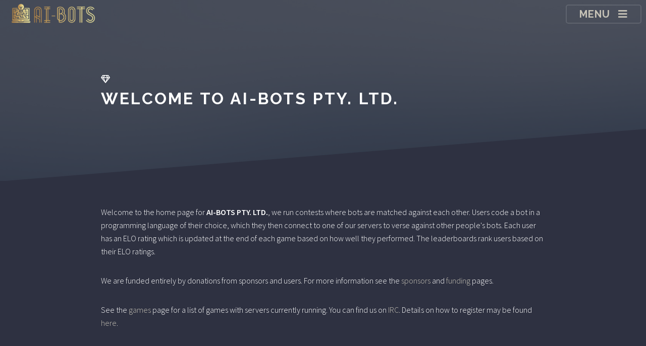

--- FILE ---
content_type: text/css; charset=UTF-8
request_url: https://ai-bots.net/assets/css/main.css
body_size: 8814
content:
@import url(fontawesome-all.min.css);
@import url("https://fonts.googleapis.com/css?family=Raleway:200,700|Source+Sans+Pro:300,600,300italic,600italic");

nav.menu
{
	height: 400px !important;
	overflow-y: scroll;
}

/*
	Solid State by HTML5 UP
	html5up.net | @ajlkn
	Free for personal and commercial use under the CCA 3.0 license (html5up.net/license)
*/

html, body, div, span, applet, object,
iframe, h1, h2, h3, h4, h5, h6, p, blockquote,
pre, a, abbr, acronym, address, big, cite,
code, del, dfn, em, img, ins, kbd, q, s, samp,
small, strike, strong, sub, sup, tt, var, b,
u, i, center, dl, dt, dd, ol, ul, li, fieldset,
form, label, legend, table, caption, tbody,
tfoot, thead, tr, th, td, article, aside,
canvas, details, embed, figure, figcaption,
footer, header, hgroup, menu, nav, output, ruby,
section, summary, time, mark, audio, video {
	margin: 0;
	padding: 0;
	border: 0;
	font-size: 100%;
	font: inherit;
	vertical-align: baseline;}

article, aside, details, figcaption, figure,
footer, header, hgroup, menu, nav, section {
	display: block;}

body {
	line-height: 1;
}

ol, ul {
	list-style: none;
}

blockquote, q {
	quotes: none;
}

	blockquote:before, blockquote:after, q:before, q:after {
		content: '';
		content: none;
	}

table {
	border-collapse: collapse;
	border-spacing: 0;
}

body {
	-webkit-text-size-adjust: none;
}

mark {
	background-color: transparent;
	color: inherit;
}

input::-moz-focus-inner {
	border: 0;
	padding: 0;
}

input, select, textarea {
	-moz-appearance: none;
	-webkit-appearance: none;
	-ms-appearance: none;
	appearance: none;
}

/* Basic */

	@-ms-viewport {
		width: device-width;
	}

	body {
		-ms-overflow-style: scrollbar;
	}

	@media screen and (max-width: 480px) {

		html, body {
			min-width: 320px;
		}

	}

	html {
		box-sizing: border-box;
	}

	*, *:before, *:after {
		box-sizing: inherit;
	}

	body {
		background-color: #2e3141;
		background-image: linear-gradient(to top, rgba(46, 49, 65, 0.8), rgba(46, 49, 65, 0.8)), url("../../img/bg.jpg");
		background-size: auto,
 cover;
		background-attachment: fixed,
 fixed;
		background-position: center,
 center;
	}

		body.is-preload *, body.is-preload *:before, body.is-preload *:after {
			-moz-animation: none !important;
			-webkit-animation: none !important;
			-ms-animation: none !important;
			animation: none !important;
			-moz-transition: none !important;
			-webkit-transition: none !important;
			-ms-transition: none !important;
			transition: none !important;
		}

/* Type */

	body, input, select, textarea {
		color: #ffffff;
		font-family: "Source Sans Pro", Helvetica, sans-serif;
		font-size: 16.5pt;
		font-weight: 300;
		line-height: 1.65;
	}

		@media screen and (max-width: 1680px) {

			body, input, select, textarea {
				font-size: 13pt;
			}

		}

		@media screen and (max-width: 1280px) {

			body, input, select, textarea {
				font-size: 12pt;
			}

		}

		@media screen and (max-width: 980px) {

			body, input, select, textarea {
				font-size: 12pt;
			}

		}

		@media screen and (max-width: 736px) {

			body, input, select, textarea {
				font-size: 12pt;
			}

		}

		@media screen and (max-width: 480px) {

			body, input, select, textarea {
				font-size: 12pt;
			}

		}

	a {
		-moz-transition: color 0.2s ease-in-out, border-bottom-color 0.2s ease-in-out;
		-webkit-transition: color 0.2s ease-in-out, border-bottom-color 0.2s ease-in-out;
		-ms-transition: color 0.2s ease-in-out, border-bottom-color 0.2s ease-in-out;
		transition: color 0.2s ease-in-out, border-bottom-color 0.2s ease-in-out;
		color: #c7c3b7;
		text-decoration: none;
	}

		a:hover {
			border-bottom-color: transparent;
			color: #05a8ff;
		}

		a.special:not(.button) {
			text-decoration: none;
			border-bottom: 0;
			display: block;
			font-family: Raleway, Helvetica, sans-serif;
			font-size: 0.8em;
			font-weight: 700;
			letter-spacing: 0.1em;
			margin: 0 0 2em 0;
			text-transform: uppercase;
		}

			a.special:not(.button):before {
				-moz-osx-font-smoothing: grayscale;
				-webkit-font-smoothing: antialiased;
				display: inline-block;
				font-style: normal;
				font-variant: normal;
				text-rendering: auto;
				line-height: 1;
				text-transform: none !important;
				font-family: 'Font Awesome 5 Free';
				font-weight: 900;
			}

			a.special:not(.button):before {
				-moz-transition: background-color 0.2s ease-in-out;
				-webkit-transition: background-color 0.2s ease-in-out;
				-ms-transition: background-color 0.2s ease-in-out;
				transition: background-color 0.2s ease-in-out;
				border-radius: 100%;
				border: solid 2px rgba(255, 255, 255, 0.125);
				content: '\f105';
				display: inline-block;
				font-size: 1.25em;
				height: 2em;
				line-height: 1.75em;
				margin-right: 0.85em;
				text-align: center;
				text-indent: 0.15em;
				vertical-align: middle;
				width: 2em;
			}

			a.special:not(.button):hover:before {
				background-color: rgba(255, 255, 255, 0.025);
			}

			a.special:not(.button):active:before {
				background-color: rgba(255, 255, 255, 0.075);
			}

	strong, b {
		color: #ffffff;
		font-weight: 600;
	}

	em, i {
		font-style: italic;
	}

	p {
		margin: 0 0 2em 0;
	}

	h1, h2, h3, h4, h5, h6 {
		color: #ffffff;
		font-family: Raleway, Helvetica, sans-serif;
		font-weight: 700;
		letter-spacing: 0.1em;
		margin: 0 0 1em 0;
		text-transform: uppercase;
	}

		h1 a, h2 a, h3 a, h4 a, h5 a, h6 a {
			color: inherit;
			text-decoration: none;
			border-bottom: 0;
		}

		h1 span, h2 span, h3 span, h4 span, h5 span, h6 span {
			font-weight: 200;
		}

		h1.major, h2.major, h3.major, h4.major, h5.major, h6.major {
			padding-bottom: 1em;
			/*border-bottom: solid 2px rgba(255, 255, 255, 0.125);*/
		}

	h2 {
		font-size: 1.2em;
	}

	h3 {
		font-size: 0.9em;
	}

	h4 {
		font-size: 0.7em;
	}

	h5 {
		font-size: 0.7em;
	}

	h6 {
		font-size: 0.7em;
	}

	@media screen and (max-width: 736px) {

		h2 {
			font-size: 1em;
		}

		h3 {
			font-size: 0.8em;
		}

	}

	sub {
		font-size: 0.8em;
		position: relative;
		top: 0.5em;
	}

	sup {
		font-size: 0.8em;
		position: relative;
		top: -0.5em;
	}

	blockquote {
		border-left: solid 4px rgba(255, 255, 255, 0.125);
		font-style: italic;
		margin: 0 0 2em 0;
		padding: 0.5em 0 0.5em 2em;
	}

	code {
		background: rgba(255, 255, 255, 0.025);
		border-radius: 5px;
		border: solid 2px rgba(255, 255, 255, 0.125);
		font-family: "Courier New", monospace;
		font-size: 0.9em;
		margin: 0 0.25em;
		padding: 0.25em 0.65em;
	}

	pre {
		-webkit-overflow-scrolling: touch;
		font-family: "Courier New", monospace;
		font-size: 0.9em;
		margin: 0 0 2em 0;
	}

		pre code {
			display: block;
			line-height: 1.75em;
			padding: 1em 1.5em;
			overflow-x: auto;
		}

	hr {
		border: 0;
		border-bottom: solid 2px rgba(255, 255, 255, 0.125);
		margin: 2.5em 0;
	}

		hr.major {
			margin: 4em 0;
		}

	.align-left {
		text-align: left;
	}

	.align-center {
		text-align: center;
	}

	.align-right {
		text-align: right;
	}

/* Row */

	.row {
		display: flex;
		flex-wrap: wrap;
		box-sizing: border-box;
		align-items: stretch;
	}

		.row > * {
			box-sizing: border-box;
		}

		.row.gtr-uniform > * > :last-child {
			margin-bottom: 0;
		}

		.row.aln-left {
			justify-content: flex-start;
		}

		.row.aln-center {
			justify-content: center;
		}

		.row.aln-right {
			justify-content: flex-end;
		}

		.row.aln-top {
			align-items: flex-start;
		}

		.row.aln-middle {
			align-items: center;
		}

		.row.aln-bottom {
			align-items: flex-end;
		}

		.row > .imp {
			order: -1;
		}

		.row > .col-1 {
			width: 8.33333%;
		}

		.row > .off-1 {
			margin-left: 8.33333%;
		}

		.row > .col-2 {
			width: 16.66667%;
		}

		.row > .off-2 {
			margin-left: 16.66667%;
		}

		.row > .col-3 {
			width: 25%;
		}

		.row > .off-3 {
			margin-left: 25%;
		}

		.row > .col-4 {
			width: 33.33333%;
		}

		.row > .off-4 {
			margin-left: 33.33333%;
		}

		.row > .col-5 {
			width: 41.66667%;
		}

		.row > .off-5 {
			margin-left: 41.66667%;
		}

		.row > .col-6 {
			width: 50%;
		}

		.row > .off-6 {
			margin-left: 50%;
		}

		.row > .col-7 {
			width: 58.33333%;
		}

		.row > .off-7 {
			margin-left: 58.33333%;
		}

		.row > .col-8 {
			width: 66.66667%;
		}

		.row > .off-8 {
			margin-left: 66.66667%;
		}

		.row > .col-9 {
			width: 75%;
		}

		.row > .off-9 {
			margin-left: 75%;
		}

		.row > .col-10 {
			width: 83.33333%;
		}

		.row > .off-10 {
			margin-left: 83.33333%;
		}

		.row > .col-11 {
			width: 91.66667%;
		}

		.row > .off-11 {
			margin-left: 91.66667%;
		}

		.row > .col-12 {
			width: 100%;
		}

		.row > .off-12 {
			margin-left: 100%;
		}

		.row.gtr-0 {
			margin-top: 0;
			margin-left: 0em;
		}

			.row.gtr-0 > * {
				padding: 0 0 0 0em;
			}

			.row.gtr-0.gtr-uniform {
				margin-top: 0em;
			}

				.row.gtr-0.gtr-uniform > * {
					padding-top: 0em;
				}

		.row.gtr-25 {
			margin-top: 0;
			margin-left: -0.4375em;
		}

			.row.gtr-25 > * {
				padding: 0 0 0 0.4375em;
			}

			.row.gtr-25.gtr-uniform {
				margin-top: -0.4375em;
			}

				.row.gtr-25.gtr-uniform > * {
					padding-top: 0.4375em;
				}

		.row.gtr-50 {
			margin-top: 0;
			margin-left: -0.875em;
		}

			.row.gtr-50 > * {
				padding: 0 0 0 0.875em;
			}

			.row.gtr-50.gtr-uniform {
				margin-top: -0.875em;
			}

				.row.gtr-50.gtr-uniform > * {
					padding-top: 0.875em;
				}

		.row {
			margin-top: 0;
			margin-left: -1.75em;
		}

			.row > * {
				padding: 0 0 0 1.75em;
			}

			.row.gtr-uniform {
				margin-top: -1.75em;
			}

				.row.gtr-uniform > * {
					padding-top: 1.75em;
				}

		.row.gtr-150 {
			margin-top: 0;
			margin-left: -2.625em;
		}

			.row.gtr-150 > * {
				padding: 0 0 0 2.625em;
			}

			.row.gtr-150.gtr-uniform {
				margin-top: -2.625em;
			}

				.row.gtr-150.gtr-uniform > * {
					padding-top: 2.625em;
				}

		.row.gtr-200 {
			margin-top: 0;
			margin-left: -3.5em;
		}

			.row.gtr-200 > * {
				padding: 0 0 0 3.5em;
			}

			.row.gtr-200.gtr-uniform {
				margin-top: -3.5em;
			}

				.row.gtr-200.gtr-uniform > * {
					padding-top: 3.5em;
				}

		@media screen and (max-width: 1680px) {

			.row {
				display: flex;
				flex-wrap: wrap;
				box-sizing: border-box;
				align-items: stretch;
			}

				.row > * {
					box-sizing: border-box;
				}

				.row.gtr-uniform > * > :last-child {
					margin-bottom: 0;
				}

				.row.aln-left {
					justify-content: flex-start;
				}

				.row.aln-center {
					justify-content: center;
				}

				.row.aln-right {
					justify-content: flex-end;
				}

				.row.aln-top {
					align-items: flex-start;
				}

				.row.aln-middle {
					align-items: center;
				}

				.row.aln-bottom {
					align-items: flex-end;
				}

				.row > .imp-xlarge {
					order: -1;
				}

				.row > .col-1-xlarge {
					width: 8.33333%;
				}

				.row > .off-1-xlarge {
					margin-left: 8.33333%;
				}

				.row > .col-2-xlarge {
					width: 16.66667%;
				}

				.row > .off-2-xlarge {
					margin-left: 16.66667%;
				}

				.row > .col-3-xlarge {
					width: 25%;
				}

				.row > .off-3-xlarge {
					margin-left: 25%;
				}

				.row > .col-4-xlarge {
					width: 33.33333%;
				}

				.row > .off-4-xlarge {
					margin-left: 33.33333%;
				}

				.row > .col-5-xlarge {
					width: 41.66667%;
				}

				.row > .off-5-xlarge {
					margin-left: 41.66667%;
				}

				.row > .col-6-xlarge {
					width: 50%;
				}

				.row > .off-6-xlarge {
					margin-left: 50%;
				}

				.row > .col-7-xlarge {
					width: 58.33333%;
				}

				.row > .off-7-xlarge {
					margin-left: 58.33333%;
				}

				.row > .col-8-xlarge {
					width: 66.66667%;
				}

				.row > .off-8-xlarge {
					margin-left: 66.66667%;
				}

				.row > .col-9-xlarge {
					width: 75%;
				}

				.row > .off-9-xlarge {
					margin-left: 75%;
				}

				.row > .col-10-xlarge {
					width: 83.33333%;
				}

				.row > .off-10-xlarge {
					margin-left: 83.33333%;
				}

				.row > .col-11-xlarge {
					width: 91.66667%;
				}

				.row > .off-11-xlarge {
					margin-left: 91.66667%;
				}

				.row > .col-12-xlarge {
					width: 100%;
				}

				.row > .off-12-xlarge {
					margin-left: 100%;
				}

				.row.gtr-0 {
					margin-top: 0;
					margin-left: 0em;
				}

					.row.gtr-0 > * {
						padding: 0 0 0 0em;
					}

					.row.gtr-0.gtr-uniform {
						margin-top: 0em;
					}

						.row.gtr-0.gtr-uniform > * {
							padding-top: 0em;
						}

				.row.gtr-25 {
					margin-top: 0;
					margin-left: -0.4375em;
				}

					.row.gtr-25 > * {
						padding: 0 0 0 0.4375em;
					}

					.row.gtr-25.gtr-uniform {
						margin-top: -0.4375em;
					}

						.row.gtr-25.gtr-uniform > * {
							padding-top: 0.4375em;
						}

				.row.gtr-50 {
					margin-top: 0;
					margin-left: -0.875em;
				}

					.row.gtr-50 > * {
						padding: 0 0 0 0.875em;
					}

					.row.gtr-50.gtr-uniform {
						margin-top: -0.875em;
					}

						.row.gtr-50.gtr-uniform > * {
							padding-top: 0.875em;
						}

				.row {
					margin-top: 0;
					margin-left: -1.75em;
				}

					.row > * {
						padding: 0 0 0 1.75em;
					}

					.row.gtr-uniform {
						margin-top: -1.75em;
					}

						.row.gtr-uniform > * {
							padding-top: 1.75em;
						}

				.row.gtr-150 {
					margin-top: 0;
					margin-left: -2.625em;
				}

					.row.gtr-150 > * {
						padding: 0 0 0 2.625em;
					}

					.row.gtr-150.gtr-uniform {
						margin-top: -2.625em;
					}

						.row.gtr-150.gtr-uniform > * {
							padding-top: 2.625em;
						}

				.row.gtr-200 {
					margin-top: 0;
					margin-left: -3.5em;
				}

					.row.gtr-200 > * {
						padding: 0 0 0 3.5em;
					}

					.row.gtr-200.gtr-uniform {
						margin-top: -3.5em;
					}

						.row.gtr-200.gtr-uniform > * {
							padding-top: 3.5em;
						}

		}

		@media screen and (max-width: 1280px) {

			.row {
				display: flex;
				flex-wrap: wrap;
				box-sizing: border-box;
				align-items: stretch;
			}

				.row > * {
					box-sizing: border-box;
				}

				.row.gtr-uniform > * > :last-child {
					margin-bottom: 0;
				}

				.row.aln-left {
					justify-content: flex-start;
				}

				.row.aln-center {
					justify-content: center;
				}

				.row.aln-right {
					justify-content: flex-end;
				}

				.row.aln-top {
					align-items: flex-start;
				}

				.row.aln-middle {
					align-items: center;
				}

				.row.aln-bottom {
					align-items: flex-end;
				}

				.row > .imp-large {
					order: -1;
				}

				.row > .col-1-large {
					width: 8.33333%;
				}

				.row > .off-1-large {
					margin-left: 8.33333%;
				}

				.row > .col-2-large {
					width: 16.66667%;
				}

				.row > .off-2-large {
					margin-left: 16.66667%;
				}

				.row > .col-3-large {
					width: 25%;
				}

				.row > .off-3-large {
					margin-left: 25%;
				}

				.row > .col-4-large {
					width: 33.33333%;
				}

				.row > .off-4-large {
					margin-left: 33.33333%;
				}

				.row > .col-5-large {
					width: 41.66667%;
				}

				.row > .off-5-large {
					margin-left: 41.66667%;
				}

				.row > .col-6-large {
					width: 50%;
				}

				.row > .off-6-large {
					margin-left: 50%;
				}

				.row > .col-7-large {
					width: 58.33333%;
				}

				.row > .off-7-large {
					margin-left: 58.33333%;
				}

				.row > .col-8-large {
					width: 66.66667%;
				}

				.row > .off-8-large {
					margin-left: 66.66667%;
				}

				.row > .col-9-large {
					width: 75%;
				}

				.row > .off-9-large {
					margin-left: 75%;
				}

				.row > .col-10-large {
					width: 83.33333%;
				}

				.row > .off-10-large {
					margin-left: 83.33333%;
				}

				.row > .col-11-large {
					width: 91.66667%;
				}

				.row > .off-11-large {
					margin-left: 91.66667%;
				}

				.row > .col-12-large {
					width: 100%;
				}

				.row > .off-12-large {
					margin-left: 100%;
				}

				.row.gtr-0 {
					margin-top: 0;
					margin-left: 0em;
				}

					.row.gtr-0 > * {
						padding: 0 0 0 0em;
					}

					.row.gtr-0.gtr-uniform {
						margin-top: 0em;
					}

						.row.gtr-0.gtr-uniform > * {
							padding-top: 0em;
						}

				.row.gtr-25 {
					margin-top: 0;
					margin-left: -0.4375em;
				}

					.row.gtr-25 > * {
						padding: 0 0 0 0.4375em;
					}

					.row.gtr-25.gtr-uniform {
						margin-top: -0.4375em;
					}

						.row.gtr-25.gtr-uniform > * {
							padding-top: 0.4375em;
						}

				.row.gtr-50 {
					margin-top: 0;
					margin-left: -0.875em;
				}

					.row.gtr-50 > * {
						padding: 0 0 0 0.875em;
					}

					.row.gtr-50.gtr-uniform {
						margin-top: -0.875em;
					}

						.row.gtr-50.gtr-uniform > * {
							padding-top: 0.875em;
						}

				.row {
					margin-top: 0;
					margin-left: -1.75em;
				}

					.row > * {
						padding: 0 0 0 1.75em;
					}

					.row.gtr-uniform {
						margin-top: -1.75em;
					}

						.row.gtr-uniform > * {
							padding-top: 1.75em;
						}

				.row.gtr-150 {
					margin-top: 0;
					margin-left: -2.625em;
				}

					.row.gtr-150 > * {
						padding: 0 0 0 2.625em;
					}

					.row.gtr-150.gtr-uniform {
						margin-top: -2.625em;
					}

						.row.gtr-150.gtr-uniform > * {
							padding-top: 2.625em;
						}

				.row.gtr-200 {
					margin-top: 0;
					margin-left: -3.5em;
				}

					.row.gtr-200 > * {
						padding: 0 0 0 3.5em;
					}

					.row.gtr-200.gtr-uniform {
						margin-top: -3.5em;
					}

						.row.gtr-200.gtr-uniform > * {
							padding-top: 3.5em;
						}

		}

		@media screen and (max-width: 980px) {

			.row {
				display: flex;
				flex-wrap: wrap;
				box-sizing: border-box;
				align-items: stretch;
			}

				.row > * {
					box-sizing: border-box;
				}

				.row.gtr-uniform > * > :last-child {
					margin-bottom: 0;
				}

				.row.aln-left {
					justify-content: flex-start;
				}

				.row.aln-center {
					justify-content: center;
				}

				.row.aln-right {
					justify-content: flex-end;
				}

				.row.aln-top {
					align-items: flex-start;
				}

				.row.aln-middle {
					align-items: center;
				}

				.row.aln-bottom {
					align-items: flex-end;
				}

				.row > .imp-medium {
					order: -1;
				}

				.row > .col-1-medium {
					width: 8.33333%;
				}

				.row > .off-1-medium {
					margin-left: 8.33333%;
				}

				.row > .col-2-medium {
					width: 16.66667%;
				}

				.row > .off-2-medium {
					margin-left: 16.66667%;
				}

				.row > .col-3-medium {
					width: 25%;
				}

				.row > .off-3-medium {
					margin-left: 25%;
				}

				.row > .col-4-medium {
					width: 33.33333%;
				}

				.row > .off-4-medium {
					margin-left: 33.33333%;
				}

				.row > .col-5-medium {
					width: 41.66667%;
				}

				.row > .off-5-medium {
					margin-left: 41.66667%;
				}

				.row > .col-6-medium {
					width: 50%;
				}

				.row > .off-6-medium {
					margin-left: 50%;
				}

				.row > .col-7-medium {
					width: 58.33333%;
				}

				.row > .off-7-medium {
					margin-left: 58.33333%;
				}

				.row > .col-8-medium {
					width: 66.66667%;
				}

				.row > .off-8-medium {
					margin-left: 66.66667%;
				}

				.row > .col-9-medium {
					width: 75%;
				}

				.row > .off-9-medium {
					margin-left: 75%;
				}

				.row > .col-10-medium {
					width: 83.33333%;
				}

				.row > .off-10-medium {
					margin-left: 83.33333%;
				}

				.row > .col-11-medium {
					width: 91.66667%;
				}

				.row > .off-11-medium {
					margin-left: 91.66667%;
				}

				.row > .col-12-medium {
					width: 100%;
				}

				.row > .off-12-medium {
					margin-left: 100%;
				}

				.row.gtr-0 {
					margin-top: 0;
					margin-left: 0em;
				}

					.row.gtr-0 > * {
						padding: 0 0 0 0em;
					}

					.row.gtr-0.gtr-uniform {
						margin-top: 0em;
					}

						.row.gtr-0.gtr-uniform > * {
							padding-top: 0em;
						}

				.row.gtr-25 {
					margin-top: 0;
					margin-left: -0.4375em;
				}

					.row.gtr-25 > * {
						padding: 0 0 0 0.4375em;
					}

					.row.gtr-25.gtr-uniform {
						margin-top: -0.4375em;
					}

						.row.gtr-25.gtr-uniform > * {
							padding-top: 0.4375em;
						}

				.row.gtr-50 {
					margin-top: 0;
					margin-left: -0.875em;
				}

					.row.gtr-50 > * {
						padding: 0 0 0 0.875em;
					}

					.row.gtr-50.gtr-uniform {
						margin-top: -0.875em;
					}

						.row.gtr-50.gtr-uniform > * {
							padding-top: 0.875em;
						}

				.row {
					margin-top: 0;
					margin-left: -1.75em;
				}

					.row > * {
						padding: 0 0 0 1.75em;
					}

					.row.gtr-uniform {
						margin-top: -1.75em;
					}

						.row.gtr-uniform > * {
							padding-top: 1.75em;
						}

				.row.gtr-150 {
					margin-top: 0;
					margin-left: -2.625em;
				}

					.row.gtr-150 > * {
						padding: 0 0 0 2.625em;
					}

					.row.gtr-150.gtr-uniform {
						margin-top: -2.625em;
					}

						.row.gtr-150.gtr-uniform > * {
							padding-top: 2.625em;
						}

				.row.gtr-200 {
					margin-top: 0;
					margin-left: -3.5em;
				}

					.row.gtr-200 > * {
						padding: 0 0 0 3.5em;
					}

					.row.gtr-200.gtr-uniform {
						margin-top: -3.5em;
					}

						.row.gtr-200.gtr-uniform > * {
							padding-top: 3.5em;
						}

		}

		@media screen and (max-width: 736px) {

			.row {
				display: flex;
				flex-wrap: wrap;
				box-sizing: border-box;
				align-items: stretch;
			}

				.row > * {
					box-sizing: border-box;
				}

				.row.gtr-uniform > * > :last-child {
					margin-bottom: 0;
				}

				.row.aln-left {
					justify-content: flex-start;
				}

				.row.aln-center {
					justify-content: center;
				}

				.row.aln-right {
					justify-content: flex-end;
				}

				.row.aln-top {
					align-items: flex-start;
				}

				.row.aln-middle {
					align-items: center;
				}

				.row.aln-bottom {
					align-items: flex-end;
				}

				.row > .imp-small {
					order: -1;
				}

				.row > .col-1-small {
					width: 8.33333%;
				}

				.row > .off-1-small {
					margin-left: 8.33333%;
				}

				.row > .col-2-small {
					width: 16.66667%;
				}

				.row > .off-2-small {
					margin-left: 16.66667%;
				}

				.row > .col-3-small {
					width: 25%;
				}

				.row > .off-3-small {
					margin-left: 25%;
				}

				.row > .col-4-small {
					width: 33.33333%;
				}

				.row > .off-4-small {
					margin-left: 33.33333%;
				}

				.row > .col-5-small {
					width: 41.66667%;
				}

				.row > .off-5-small {
					margin-left: 41.66667%;
				}

				.row > .col-6-small {
					width: 50%;
				}

				.row > .off-6-small {
					margin-left: 50%;
				}

				.row > .col-7-small {
					width: 58.33333%;
				}

				.row > .off-7-small {
					margin-left: 58.33333%;
				}

				.row > .col-8-small {
					width: 66.66667%;
				}

				.row > .off-8-small {
					margin-left: 66.66667%;
				}

				.row > .col-9-small {
					width: 75%;
				}

				.row > .off-9-small {
					margin-left: 75%;
				}

				.row > .col-10-small {
					width: 83.33333%;
				}

				.row > .off-10-small {
					margin-left: 83.33333%;
				}

				.row > .col-11-small {
					width: 91.66667%;
				}

				.row > .off-11-small {
					margin-left: 91.66667%;
				}

				.row > .col-12-small {
					width: 100%;
				}

				.row > .off-12-small {
					margin-left: 100%;
				}

				.row.gtr-0 {
					margin-top: 0;
					margin-left: 0em;
				}

					.row.gtr-0 > * {
						padding: 0 0 0 0em;
					}

					.row.gtr-0.gtr-uniform {
						margin-top: 0em;
					}

						.row.gtr-0.gtr-uniform > * {
							padding-top: 0em;
						}

				.row.gtr-25 {
					margin-top: 0;
					margin-left: -0.3125em;
				}

					.row.gtr-25 > * {
						padding: 0 0 0 0.3125em;
					}

					.row.gtr-25.gtr-uniform {
						margin-top: -0.3125em;
					}

						.row.gtr-25.gtr-uniform > * {
							padding-top: 0.3125em;
						}

				.row.gtr-50 {
					margin-top: 0;
					margin-left: -0.625em;
				}

					.row.gtr-50 > * {
						padding: 0 0 0 0.625em;
					}

					.row.gtr-50.gtr-uniform {
						margin-top: -0.625em;
					}

						.row.gtr-50.gtr-uniform > * {
							padding-top: 0.625em;
						}

				.row {
					margin-top: 0;
					margin-left: -1.25em;
				}

					.row > * {
						padding: 0 0 0 1.25em;
					}

					.row.gtr-uniform {
						margin-top: -1.25em;
					}

						.row.gtr-uniform > * {
							padding-top: 1.25em;
						}

				.row.gtr-150 {
					margin-top: 0;
					margin-left: -1.875em;
				}

					.row.gtr-150 > * {
						padding: 0 0 0 1.875em;
					}

					.row.gtr-150.gtr-uniform {
						margin-top: -1.875em;
					}

						.row.gtr-150.gtr-uniform > * {
							padding-top: 1.875em;
						}

				.row.gtr-200 {
					margin-top: 0;
					margin-left: -2.5em;
				}

					.row.gtr-200 > * {
						padding: 0 0 0 2.5em;
					}

					.row.gtr-200.gtr-uniform {
						margin-top: -2.5em;
					}

						.row.gtr-200.gtr-uniform > * {
							padding-top: 2.5em;
						}

		}

		@media screen and (max-width: 480px) {

			.row {
				display: flex;
				flex-wrap: wrap;
				box-sizing: border-box;
				align-items: stretch;
			}

				.row > * {
					box-sizing: border-box;
				}

				.row.gtr-uniform > * > :last-child {
					margin-bottom: 0;
				}

				.row.aln-left {
					justify-content: flex-start;
				}

				.row.aln-center {
					justify-content: center;
				}

				.row.aln-right {
					justify-content: flex-end;
				}

				.row.aln-top {
					align-items: flex-start;
				}

				.row.aln-middle {
					align-items: center;
				}

				.row.aln-bottom {
					align-items: flex-end;
				}

				.row > .imp-xsmall {
					order: -1;
				}

				.row > .col-1-xsmall {
					width: 8.33333%;
				}

				.row > .off-1-xsmall {
					margin-left: 8.33333%;
				}

				.row > .col-2-xsmall {
					width: 16.66667%;
				}

				.row > .off-2-xsmall {
					margin-left: 16.66667%;
				}

				.row > .col-3-xsmall {
					width: 25%;
				}

				.row > .off-3-xsmall {
					margin-left: 25%;
				}

				.row > .col-4-xsmall {
					width: 33.33333%;
				}

				.row > .off-4-xsmall {
					margin-left: 33.33333%;
				}

				.row > .col-5-xsmall {
					width: 41.66667%;
				}

				.row > .off-5-xsmall {
					margin-left: 41.66667%;
				}

				.row > .col-6-xsmall {
					width: 50%;
				}

				.row > .off-6-xsmall {
					margin-left: 50%;
				}

				.row > .col-7-xsmall {
					width: 58.33333%;
				}

				.row > .off-7-xsmall {
					margin-left: 58.33333%;
				}

				.row > .col-8-xsmall {
					width: 66.66667%;
				}

				.row > .off-8-xsmall {
					margin-left: 66.66667%;
				}

				.row > .col-9-xsmall {
					width: 75%;
				}

				.row > .off-9-xsmall {
					margin-left: 75%;
				}

				.row > .col-10-xsmall {
					width: 83.33333%;
				}

				.row > .off-10-xsmall {
					margin-left: 83.33333%;
				}

				.row > .col-11-xsmall {
					width: 91.66667%;
				}

				.row > .off-11-xsmall {
					margin-left: 91.66667%;
				}

				.row > .col-12-xsmall {
					width: 100%;
				}

				.row > .off-12-xsmall {
					margin-left: 100%;
				}

				.row.gtr-0 {
					margin-top: 0;
					margin-left: 0em;
				}

					.row.gtr-0 > * {
						padding: 0 0 0 0em;
					}

					.row.gtr-0.gtr-uniform {
						margin-top: 0em;
					}

						.row.gtr-0.gtr-uniform > * {
							padding-top: 0em;
						}

				.row.gtr-25 {
					margin-top: 0;
					margin-left: -0.3125em;
				}

					.row.gtr-25 > * {
						padding: 0 0 0 0.3125em;
					}

					.row.gtr-25.gtr-uniform {
						margin-top: -0.3125em;
					}

						.row.gtr-25.gtr-uniform > * {
							padding-top: 0.3125em;
						}

				.row.gtr-50 {
					margin-top: 0;
					margin-left: -0.625em;
				}

					.row.gtr-50 > * {
						padding: 0 0 0 0.625em;
					}

					.row.gtr-50.gtr-uniform {
						margin-top: -0.625em;
					}

						.row.gtr-50.gtr-uniform > * {
							padding-top: 0.625em;
						}

				.row {
					margin-top: 0;
					margin-left: -1.25em;
				}

					.row > * {
						padding: 0 0 0 1.25em;
					}

					.row.gtr-uniform {
						margin-top: -1.25em;
					}

						.row.gtr-uniform > * {
							padding-top: 1.25em;
						}

				.row.gtr-150 {
					margin-top: 0;
					margin-left: -1.875em;
				}

					.row.gtr-150 > * {
						padding: 0 0 0 1.875em;
					}

					.row.gtr-150.gtr-uniform {
						margin-top: -1.875em;
					}

						.row.gtr-150.gtr-uniform > * {
							padding-top: 1.875em;
						}

				.row.gtr-200 {
					margin-top: 0;
					margin-left: -2.5em;
				}

					.row.gtr-200 > * {
						padding: 0 0 0 2.5em;
					}

					.row.gtr-200.gtr-uniform {
						margin-top: -2.5em;
					}

						.row.gtr-200.gtr-uniform > * {
							padding-top: 2.5em;
						}

		}

		@media screen and (max-width: 360px) {

			.row {
				display: flex;
				flex-wrap: wrap;
				box-sizing: border-box;
				align-items: stretch;
			}

				.row > * {
					box-sizing: border-box;
				}

				.row.gtr-uniform > * > :last-child {
					margin-bottom: 0;
				}

				.row.aln-left {
					justify-content: flex-start;
				}

				.row.aln-center {
					justify-content: center;
				}

				.row.aln-right {
					justify-content: flex-end;
				}

				.row.aln-top {
					align-items: flex-start;
				}

				.row.aln-middle {
					align-items: center;
				}

				.row.aln-bottom {
					align-items: flex-end;
				}

				.row > .imp-xxsmall {
					order: -1;
				}

				.row > .col-1-xxsmall {
					width: 8.33333%;
				}

				.row > .off-1-xxsmall {
					margin-left: 8.33333%;
				}

				.row > .col-2-xxsmall {
					width: 16.66667%;
				}

				.row > .off-2-xxsmall {
					margin-left: 16.66667%;
				}

				.row > .col-3-xxsmall {
					width: 25%;
				}

				.row > .off-3-xxsmall {
					margin-left: 25%;
				}

				.row > .col-4-xxsmall {
					width: 33.33333%;
				}

				.row > .off-4-xxsmall {
					margin-left: 33.33333%;
				}

				.row > .col-5-xxsmall {
					width: 41.66667%;
				}

				.row > .off-5-xxsmall {
					margin-left: 41.66667%;
				}

				.row > .col-6-xxsmall {
					width: 50%;
				}

				.row > .off-6-xxsmall {
					margin-left: 50%;
				}

				.row > .col-7-xxsmall {
					width: 58.33333%;
				}

				.row > .off-7-xxsmall {
					margin-left: 58.33333%;
				}

				.row > .col-8-xxsmall {
					width: 66.66667%;
				}

				.row > .off-8-xxsmall {
					margin-left: 66.66667%;
				}

				.row > .col-9-xxsmall {
					width: 75%;
				}

				.row > .off-9-xxsmall {
					margin-left: 75%;
				}

				.row > .col-10-xxsmall {
					width: 83.33333%;
				}

				.row > .off-10-xxsmall {
					margin-left: 83.33333%;
				}

				.row > .col-11-xxsmall {
					width: 91.66667%;
				}

				.row > .off-11-xxsmall {
					margin-left: 91.66667%;
				}

				.row > .col-12-xxsmall {
					width: 100%;
				}

				.row > .off-12-xxsmall {
					margin-left: 100%;
				}

				.row.gtr-0 {
					margin-top: 0;
					margin-left: 0em;
				}

					.row.gtr-0 > * {
						padding: 0 0 0 0em;
					}

					.row.gtr-0.gtr-uniform {
						margin-top: 0em;
					}

						.row.gtr-0.gtr-uniform > * {
							padding-top: 0em;
						}

				.row.gtr-25 {
					margin-top: 0;
					margin-left: -0.3125em;
				}

					.row.gtr-25 > * {
						padding: 0 0 0 0.3125em;
					}

					.row.gtr-25.gtr-uniform {
						margin-top: -0.3125em;
					}

						.row.gtr-25.gtr-uniform > * {
							padding-top: 0.3125em;
						}

				.row.gtr-50 {
					margin-top: 0;
					margin-left: -0.625em;
				}

					.row.gtr-50 > * {
						padding: 0 0 0 0.625em;
					}

					.row.gtr-50.gtr-uniform {
						margin-top: -0.625em;
					}

						.row.gtr-50.gtr-uniform > * {
							padding-top: 0.625em;
						}

				.row {
					margin-top: 0;
					margin-left: -1.25em;
				}

					.row > * {
						padding: 0 0 0 1.25em;
					}

					.row.gtr-uniform {
						margin-top: -1.25em;
					}

						.row.gtr-uniform > * {
							padding-top: 1.25em;
						}

				.row.gtr-150 {
					margin-top: 0;
					margin-left: -1.875em;
				}

					.row.gtr-150 > * {
						padding: 0 0 0 1.875em;
					}

					.row.gtr-150.gtr-uniform {
						margin-top: -1.875em;
					}

						.row.gtr-150.gtr-uniform > * {
							padding-top: 1.875em;
						}

				.row.gtr-200 {
					margin-top: 0;
					margin-left: -2.5em;
				}

					.row.gtr-200 > * {
						padding: 0 0 0 2.5em;
					}

					.row.gtr-200.gtr-uniform {
						margin-top: -2.5em;
					}

						.row.gtr-200.gtr-uniform > * {
							padding-top: 2.5em;
						}

		}

/* Section/Article */

	section.special, article.special {
		text-align: center;
	}

/* Form */

	form {
		margin: 0 0 2em 0;
	}

		form > :last-child {
			margin-bottom: 0;
		}

		form > .fields {
			display: -moz-flex;
			display: -webkit-flex;
			display: -ms-flex;
			display: flex;
			-moz-flex-wrap: wrap;
			-webkit-flex-wrap: wrap;
			-ms-flex-wrap: wrap;
			flex-wrap: wrap;
			width: calc(100% + 3em);
			margin: -1.5em 0 2em -1.5em;
		}

			form > .fields > .field {
				-moz-flex-grow: 0;
				-webkit-flex-grow: 0;
				-ms-flex-grow: 0;
				flex-grow: 0;
				-moz-flex-shrink: 0;
				-webkit-flex-shrink: 0;
				-ms-flex-shrink: 0;
				flex-shrink: 0;
				padding: 1.5em 0 0 1.5em;
				width: calc(100% - 1.5em);
			}

				form > .fields > .field.half {
					width: calc(50% - 0.75em);
				}

				form > .fields > .field.third {
					width: calc(100%/3 - 0.5em);
				}

				form > .fields > .field.quarter {
					width: calc(25% - 0.375em);
				}

		@media screen and (max-width: 480px) {

			form > .fields {
				width: calc(100% + 3em);
				margin: -1.5em 0 2em -1.5em;
			}

				form > .fields > .field {
					padding: 1.5em 0 0 1.5em;
					width: calc(100% - 1.5em);
				}

					form > .fields > .field.half {
						width: calc(100% - 1.5em);
					}

					form > .fields > .field.third {
						width: calc(100% - 1.5em);
					}

					form > .fields > .field.quarter {
						width: calc(100% - 1.5em);
					}

		}

	label {
		color: #ffffff;
		display: block;
		font-family: Raleway, Helvetica, sans-serif;
		font-size: 0.8em;
		font-weight: 700;
		letter-spacing: 0.1em;
		margin: 0 0 0.7em 0;
		text-transform: uppercase;
	}

	input[type="text"],
	input[type="password"],
	input[type="email"],
	input[type="tel"],
	select,
	textarea {
		-moz-appearance: none;
		-webkit-appearance: none;
		-ms-appearance: none;
		appearance: none;
		background: rgba(255, 255, 255, 0.025);
		border-radius: 5px;
		border: none;
		border: solid 2px rgba(255, 255, 255, 0.125);
		color: inherit;
		display: block;
		outline: 0;
		padding: 0 1em;
		text-decoration: none;
		width: 100%;
	}

		input[type="text"]:invalid,
		input[type="password"]:invalid,
		input[type="email"]:invalid,
		input[type="tel"]:invalid,
		select:invalid,
		textarea:invalid {
			box-shadow: none;
		}

		input[type="text"]:focus,
		input[type="password"]:focus,
		input[type="email"]:focus,
		input[type="tel"]:focus,
		select:focus,
		textarea:focus {
			border-color: #5b6ba6;
		}

	select {
		background-image: url("data:image/svg+xml;charset=utf8,%3Csvg xmlns='http://www.w3.org/2000/svg' width='40' height='40' preserveAspectRatio='none' viewBox='0 0 40 40'%3E%3Cpath d='M9.4,12.3l10.4,10.4l10.4-10.4c0.2-0.2,0.5-0.4,0.9-0.4c0.3,0,0.6,0.1,0.9,0.4l3.3,3.3c0.2,0.2,0.4,0.5,0.4,0.9 c0,0.4-0.1,0.6-0.4,0.9L20.7,31.9c-0.2,0.2-0.5,0.4-0.9,0.4c-0.3,0-0.6-0.1-0.9-0.4L4.3,17.3c-0.2-0.2-0.4-0.5-0.4-0.9 c0-0.4,0.1-0.6,0.4-0.9l3.3-3.3c0.2-0.2,0.5-0.4,0.9-0.4S9.1,12.1,9.4,12.3z' fill='rgba(255, 255, 255, 0.125)' /%3E%3C/svg%3E");
		background-size: 1.25rem;
		background-repeat: no-repeat;
		background-position: calc(100% - 1rem) center;
		height: 2.75em;
		padding-right: 2.75em;
		text-overflow: ellipsis;
	}

		select option {
			color: #ffffff;
			background: #2e3141;
		}

		select:focus::-ms-value {
			background-color: transparent;
		}

		select::-ms-expand {
			display: none;
		}

	input[type="text"],
	input[type="password"],
	input[type="email"],
	select {
		height: 2.75em;
	}

	textarea {
		padding: 0.75em 1em;
	}

	input[type="checkbox"],
	input[type="radio"] {
		-moz-appearance: none;
		-webkit-appearance: none;
		-ms-appearance: none;
		appearance: none;
		display: block;
		float: left;
		margin-right: -2em;
		opacity: 0;
		width: 1em;
		z-index: -1;
	}

		input[type="checkbox"] + label,
		input[type="radio"] + label {
			text-decoration: none;
			color: #ffffff;
			cursor: pointer;
			display: inline-block;
			font-size: 1em;
			font-family: "Source Sans Pro", Helvetica, sans-serif;
			text-transform: none;
			letter-spacing: 0;
			font-weight: 300;
			padding-left: 2.4em;
			padding-right: 0.75em;
			position: relative;
		}

			input[type="checkbox"] + label:before,
			input[type="radio"] + label:before {
				-moz-osx-font-smoothing: grayscale;
				-webkit-font-smoothing: antialiased;
				display: inline-block;
				font-style: normal;
				font-variant: normal;
				text-rendering: auto;
				line-height: 1;
				text-transform: none !important;
				font-family: 'Font Awesome 5 Free';
				font-weight: 900;
			}

			input[type="checkbox"] + label:before,
			input[type="radio"] + label:before {
				background: rgba(255, 255, 255, 0.025);
				border-radius: 5px;
				border: solid 2px rgba(255, 255, 255, 0.125);
				content: '';
				display: inline-block;
				font-size: 0.8em;
				height: 2.0625em;
				left: 0;
				line-height: 2.0625em;
				position: absolute;
				text-align: center;
				top: 0;
				width: 2.0625em;
			}

		input[type="checkbox"]:checked + label:before,
		input[type="radio"]:checked + label:before {
			background: #ffffff;
			border-color: #ffffff;
			content: '\f00c';
			color: #2e3141;
		}

		input[type="checkbox"]:focus + label:before,
		input[type="radio"]:focus + label:before {
			border-color: #4c5c96;
		}

	input[type="checkbox"] + label:before {
		border-radius: 5px;
	}

	input[type="radio"] + label:before {
		border-radius: 100%;
	}

	::-webkit-input-placeholder {
		color: rgba(255, 255, 255, 0.35) !important;
		opacity: 1.0;
	}

	:-moz-placeholder {
		color: rgba(255, 255, 255, 0.35) !important;
		opacity: 1.0;
	}

	::-moz-placeholder {
		color: rgba(255, 255, 255, 0.35) !important;
		opacity: 1.0;
	}

	:-ms-input-placeholder {
		color: rgba(255, 255, 255, 0.35) !important;
		opacity: 1.0;
	}

/* Box */

	.box {
		border-radius: 5px;
		border: solid 2px rgba(255, 255, 255, 0.125);
		margin-bottom: 2em;
		padding: 1.5em;
	}

		.box > :last-child,
		.box > :last-child > :last-child,
		.box > :last-child > :last-child > :last-child {
			margin-bottom: 0;
		}

		.box.alt {
			border: 0;
			border-radius: 0;
			padding: 0;
		}

/* Icon */

	.icon {
		text-decoration: none;
		border-bottom: none;
		position: relative;
	}

		.icon:before {
			-moz-osx-font-smoothing: grayscale;
			-webkit-font-smoothing: antialiased;
			display: inline-block;
			font-style: normal;
			font-variant: normal;
			text-rendering: auto;
			line-height: 1;
			text-transform: none !important;
			font-family: 'Font Awesome 5 Free';
			font-weight: 400;
		}

		.icon > .label {
			display: none;
		}

		.icon:before {
			line-height: inherit;
		}

		.icon.solid:before {
			font-weight: 900;
		}

		.icon.brands:before {
			font-family: 'Font Awesome 5 Brands';
		}

/* Image */

	.image {
		border-radius: 5px;
		border: 0;
		display: inline-block;
		position: relative;
	}

		.image img {
			border-radius: 5px;
			display: block;
		}

		.image.left, .image.right {
			max-width: 40%;
		}

			.image.left img, .image.right img {
				width: 100%;
			}

		.image.left {
			float: left;
			padding: 0 1.5em 1em 0;
			top: 0.25em;
		}

		.image.right {
			float: right;
			padding: 0 0 1em 1.5em;
			top: 0.25em;
		}

		.image.fit {
			display: block;
			margin: 0 0 2em 0;
			width: 100%;
		}

			.image.fit img {
				width: 100%;
			}

		.image.main {
			display: block;
			margin: 0 0 3em 0;
			width: 100%;
		}

			.image.main img {
				width: 100%;
			}

/* List */

	ol {
		list-style: decimal;
		margin: 0 0 2em 0;
		padding-left: 1.25em;
	}

		ol li {
			padding-left: 0.25em;
		}

	ul {
		list-style: disc;
		margin: 0 0 2em 0;
		padding-left: 1em;
	}

		ul li {
			padding-left: 0.5em;
		}

		ul.alt {
			list-style: none;
			padding-left: 0;
		}

			ul.alt li {
				border-top: solid 1px rgba(255, 255, 255, 0.125);
				padding: 0.5em 0;
			}

				ul.alt li:first-child {
					border-top: 0;
					padding-top: 0;
				}

	dl {
		margin: 0 0 2em 0;
	}

		dl dt {
			display: block;
			font-weight: 600;
			margin: 0 0 1em 0;
		}

		dl dd {
			margin-left: 2em;
		}

/* Actions */

	ul.actions {
		display: -moz-flex;
		display: -webkit-flex;
		display: -ms-flex;
		display: flex;
		cursor: default;
		list-style: none;
		margin-left: -1em;
		padding-left: 0;
	}

		ul.actions li {
			padding: 0 0 0 1em;
			vertical-align: middle;
		}

		ul.actions.special {
			-moz-justify-content: center;
			-webkit-justify-content: center;
			-ms-justify-content: center;
			justify-content: center;
			width: 100%;
			margin-left: 0;
		}

			ul.actions.special li:first-child {
				padding-left: 0;
			}

		ul.actions.stacked {
			-moz-flex-direction: column;
			-webkit-flex-direction: column;
			-ms-flex-direction: column;
			flex-direction: column;
			margin-left: 0;
		}

			ul.actions.stacked li {
				padding: 1.3em 0 0 0;
			}

				ul.actions.stacked li:first-child {
					padding-top: 0;
				}

		ul.actions.fit {
			width: calc(100% + 1em);
		}

			ul.actions.fit li {
				-moz-flex-grow: 1;
				-webkit-flex-grow: 1;
				-ms-flex-grow: 1;
				flex-grow: 1;
				-moz-flex-shrink: 1;
				-webkit-flex-shrink: 1;
				-ms-flex-shrink: 1;
				flex-shrink: 1;
				width: 100%;
			}

				ul.actions.fit li > * {
					width: 100%;
				}

			ul.actions.fit.stacked {
				width: 100%;
			}

		@media screen and (max-width: 480px) {

			ul.actions:not(.fixed) {
				-moz-flex-direction: column;
				-webkit-flex-direction: column;
				-ms-flex-direction: column;
				flex-direction: column;
				margin-left: 0;
				width: 100% !important;
			}

				ul.actions:not(.fixed) li {
					-moz-flex-grow: 1;
					-webkit-flex-grow: 1;
					-ms-flex-grow: 1;
					flex-grow: 1;
					-moz-flex-shrink: 1;
					-webkit-flex-shrink: 1;
					-ms-flex-shrink: 1;
					flex-shrink: 1;
					padding: 1em 0 0 0;
					text-align: center;
					width: 100%;
				}

					ul.actions:not(.fixed) li > * {
						width: 100%;
					}

					ul.actions:not(.fixed) li:first-child {
						padding-top: 0;
					}

					ul.actions:not(.fixed) li input[type="submit"],
					ul.actions:not(.fixed) li input[type="reset"],
					ul.actions:not(.fixed) li input[type="button"],
					ul.actions:not(.fixed) li button,
					ul.actions:not(.fixed) li .button {
						width: 100%;
					}

						ul.actions:not(.fixed) li input[type="submit"].icon:before,
						ul.actions:not(.fixed) li input[type="reset"].icon:before,
						ul.actions:not(.fixed) li input[type="button"].icon:before,
						ul.actions:not(.fixed) li button.icon:before,
						ul.actions:not(.fixed) li .button.icon:before {
							margin-left: -0.5rem;
						}

		}

/* Icons */

	ul.icons {
		cursor: default;
		list-style: none;
		padding-left: 0;
	}

		ul.icons li {
			display: inline-block;
			padding: 0 1em 0 0;
		}

			ul.icons li:last-child {
				padding-right: 0;
			}

			ul.icons li .icon:before {
				font-size: 1.25em;
			}

/* Contact */

	ul.contact {
		list-style: none;
		padding: 0;
	}

		ul.contact li {
			text-decoration: none;
			margin: 2.5em 0 0 0;
			padding: 0 0 0 3.25em;
			position: relative;
		}

			ul.contact li:before {
				-moz-osx-font-smoothing: grayscale;
				-webkit-font-smoothing: antialiased;
				display: inline-block;
				font-style: normal;
				font-variant: normal;
				text-rendering: auto;
				line-height: 1;
				text-transform: none !important;
				font-family: 'Font Awesome 5 Free';
				font-weight: 400;
			}

			ul.contact li:before {
				border-radius: 100%;
				border: solid 2px rgba(255, 255, 255, 0.125);
				display: inline-block;
				font-size: 0.8em;
				height: 2.5em;
				left: 0;
				line-height: 2.35em;
				position: absolute;
				text-align: center;
				top: 0;
				width: 2.5em;
			}

			ul.contact li:first-child {
				margin-top: 0;
			}

		@media screen and (max-width: 736px) {

			ul.contact li {
				margin: 1.5em 0 0 0;
			}

		}

/* Pagination */

	ul.pagination {
		cursor: default;
		list-style: none;
		padding-left: 0;
	}

		ul.pagination li {
			display: inline-block;
			padding-left: 0;
			vertical-align: middle;
		}

			ul.pagination li > .page {
				-moz-transition: background-color 0.2s ease-in-out, color 0.2s ease-in-out;
				-webkit-transition: background-color 0.2s ease-in-out, color 0.2s ease-in-out;
				-ms-transition: background-color 0.2s ease-in-out, color 0.2s ease-in-out;
				transition: background-color 0.2s ease-in-out, color 0.2s ease-in-out;
				border-bottom: 0;
				border-radius: 5px;
				display: inline-block;
				height: 1.5em;
				line-height: 1.5em;
				margin: 0 0.125em;
				min-width: 1.5em;
				padding: 0 0.5em;
				text-align: center;
			}

				ul.pagination li > .page:hover {
					background-color: rgba(255, 255, 255, 0.025);
				}

				ul.pagination li > .page.active {
					background-color: #4c5c96;
				}

			ul.pagination li:first-child {
				padding-right: 0.75em;
			}

			ul.pagination li:last-child {
				padding-left: 0.75em;
			}

		@media screen and (max-width: 480px) {

			ul.pagination li:nth-child(n+2):nth-last-child(n+2) {
				display: none;
			}

			ul.pagination li .button {
				width: 100%;
			}

			ul.pagination li:first-child {
				width: calc(50% - 2px);
				text-align: left;
				padding-right: 0.325em;
			}

			ul.pagination li:last-child {
				width: calc(50% - 2px);
				text-align: right;
				padding-left: 0.325em;
			}

		}

/* Table */

	.table-wrapper {
		-webkit-overflow-scrolling: touch;
		overflow-x: auto;
	}

	table {
		margin: 0 0 2em 0;
	}

		table tbody tr {
			border: solid 1px rgba(255, 255, 255, 0.125);
			border-left: 0;
			border-right: 0;
		}

			table tbody tr:nth-child(2n + 1) {
				background-color: rgba(255, 255, 255, 0.025);
			}

		table td {
			padding: 0.75em 0.75em;
		}

		table th {
			color: #ffffff;
			font-size: 0.9em;
			font-weight: 600;
			padding: 0 0.75em 0.75em 0.75em;
			text-align: left;
		}

		table thead {
			border-bottom: solid 2px rgba(255, 255, 255, 0.125) !important;
		}
		
		table td
		{
			border-bottom: solid 2px rgba(255, 255, 255, 0.125) !important;
		}

		table tfoot {
		}


		table.alt {
			border-collapse: separate;
		}

			table.alt tbody tr td {
				border: solid 1px rgba(255, 255, 255, 0.125);
				border-left-width: 0;
				border-top-width: 0;
			}

				table.alt tbody tr td:first-child {
					border-left-width: 1px;
				}

			table.alt tbody tr:first-child td {
				border-top-width: 1px;
			}

			table.alt thead {
				border-bottom: 0;
			}

			table.alt tfoot {
				border-top: 0;
			}


/* Button */

	input[type="submit"],
	input[type="reset"],
	input[type="button"],
	button,
	.button {
		-moz-appearance: none;
		-webkit-appearance: none;
		-ms-appearance: none;
		appearance: none;
		-moz-transition: background-color 0.2s ease-in-out;
		-webkit-transition: background-color 0.2s ease-in-out;
		-ms-transition: background-color 0.2s ease-in-out;
		transition: background-color 0.2s ease-in-out;
		background-color: transparent;
		border-radius: 5px;
		border: 0;
		box-shadow: inset 0 0 0 2px rgba(255, 255, 255, 0.125);
		color: #ffffff !important;
		cursor: pointer;
		display: inline-block;
		font-family: Raleway, Helvetica, sans-serif;
		font-size: 0.8em;
		font-weight: 700;
		height: 3.75em;
		letter-spacing: 0.1em;
		line-height: 3.75em;
		padding: 0 2.25em;
		text-align: center;
		text-decoration: none;
		text-transform: uppercase;
		white-space: nowrap;
	}

		input[type="submit"]:hover,
		input[type="reset"]:hover,
		input[type="button"]:hover,
		button:hover,
		.button:hover {
			background-color: rgba(255, 255, 255, 0.025);
		}

		input[type="submit"]:active,
		input[type="reset"]:active,
		input[type="button"]:active,
		button:active,
		.button:active {
			background-color: rgba(255, 255, 255, 0.075);
		}

		input[type="submit"].icon:before,
		input[type="reset"].icon:before,
		input[type="button"].icon:before,
		button.icon:before,
		.button.icon:before {
			margin-right: 0.5em;
			color: rgba(255, 255, 255, 0.35);
		}

		input[type="submit"].primary,
		input[type="reset"].primary,
		input[type="button"].primary,
		button.primary,
		.button.primary {
			background-color: #4c5c96;
			box-shadow: none;
		}

			input[type="submit"].primary:hover,
			input[type="reset"].primary:hover,
			input[type="button"].primary:hover,
			button.primary:hover,
			.button.primary:hover {
				background-color: #53639e;
			}

			input[type="submit"].primary:active,
			input[type="reset"].primary:active,
			input[type="button"].primary:active,
			button.primary:active,
			.button.primary:active {
				background-color: #45558d;
			}

			input[type="submit"].primary.icon:before,
			input[type="reset"].primary.icon:before,
			input[type="button"].primary.icon:before,
			button.primary.icon:before,
			.button.primary.icon:before {
				color: #7985b0;
			}

		input[type="submit"].fit,
		input[type="reset"].fit,
		input[type="button"].fit,
		button.fit,
		.button.fit {
			width: 100%;
		}

		input[type="submit"].small,
		input[type="reset"].small,
		input[type="button"].small,
		button.small,
		.button.small {
			font-size: 0.6em;
		}

		input[type="submit"].large,
		input[type="reset"].large,
		input[type="button"].large,
		button.large,
		.button.large {
			font-size: 1em;
		}

		input[type="submit"].disabled, input[type="submit"]:disabled,
		input[type="reset"].disabled,
		input[type="reset"]:disabled,
		input[type="button"].disabled,
		input[type="button"]:disabled,
		button.disabled,
		button:disabled,
		.button.disabled,
		.button:disabled {
			opacity: 0.25;
		}

		@media screen and (max-width: 480px) {

			input[type="submit"],
			input[type="reset"],
			input[type="button"],
			button,
			.button {
				padding: 0;
			}

		}

/* Features */

	.features {
		display: -moz-flex;
		display: -webkit-flex;
		display: -ms-flex;
		display: flex;
		-moz-flex-wrap: wrap;
		-webkit-flex-wrap: wrap;
		-ms-flex-wrap: wrap;
		flex-wrap: wrap;
		margin: 0 0 2em 0;
	}

		.features article {
			padding: 1.75em 1.75em 0.1em 1.75em ;
			background-color: #353849;
			border-radius: 5px;
			margin: 1.5em 3em 1.5em 0;
			width: calc(50% - 1.5em);
		}

			.features article:nth-child(2n) {
				margin-right: 0;
			}

			.features article .image {
				border-radius: 5px 5px 0 0;
				display: block;
				margin-bottom: 1.75em;
				margin-left: -1.75em;
				margin-top: -1.75em;
				position: relative;
				width: calc(100% + 3.5em);
			}

				.features article .image img {
					border-radius: 5px 5px 0 0;
					width: 100%;
				}

		@media screen and (max-width: 980px) {

			.features article {
				margin: 1em 2em 1em 0;
				width: calc(50% - 1em);
			}

		}

		@media screen and (max-width: 736px) {

			.features article {
				padding: 1.5em 1.5em 0.1em 1.5em ;
				margin: 0.875em 1.75em 0.875em 0;
				width: calc(50% - 0.875em - 1px);
			}

				.features article .image {
					margin-bottom: 1.5em;
					margin-left: -1.5em;
					margin-top: -1.5em;
					width: calc(100% + 3em);
				}

		}

		@media screen and (max-width: 480px) {

			.features {
				display: block;
			}

				.features article {
					width: 100%;
					margin: 0 0 2em 0 !important;
				}

		}

/* Header */

	#header {
		-moz-transition: background-color 0.2s ease-in-out;
		-webkit-transition: background-color 0.2s ease-in-out;
		-ms-transition: background-color 0.2s ease-in-out;
		transition: background-color 0.2s ease-in-out;
		background-color: rgba(53, 56, 73, 0.95);
		height: 3.5em;
		left: 0;
		line-height: 3.5em;
		padding: 0 1.25em;
		position: fixed;
		top: 0;
		width: 100%;
		z-index: 10000;
	}

		#header h1 {
			-moz-transition: opacity 0.2s ease-in-out, visibility 0.2s;
			-webkit-transition: opacity 0.2s ease-in-out, visibility 0.2s;
			-ms-transition: opacity 0.2s ease-in-out, visibility 0.2s;
			transition: opacity 0.2s ease-in-out, visibility 0.2s;
			border-bottom: 0;
			font-size: 0.8em;
			margin-bottom: 0;
			opacity: 1;
			visibility: visible;
		}

			#header h1 a {
				border: 0;
			}

		#header nav {
			font-family: Raleway, Helvetica, sans-serif;
			font-size: 0.8em;
			font-weight: 700;
			height: 3em;
			letter-spacing: 0.1em;
			line-height: 3em;
			position: absolute;
			right: 0.7em;
			text-transform: uppercase;
			top: 0.7em;
		}

			#header nav a {
				border: 0;
				display: inline-block;
				padding: 0 1em;
			}

				#header nav a:before {
					float: right;
					margin-left: 0.75em;
				}

				#header nav a[href="#menu"] {
					font-size: 20px;
					text-decoration: none;
					-moz-transition: background-color 0.2s ease-in-out;
					-webkit-transition: background-color 0.2s ease-in-out;
					-ms-transition: background-color 0.2s ease-in-out;
					transition: background-color 0.2s ease-in-out;
					border-radius: 5px;
					box-shadow: inset 0 0 0 2px rgba(255, 255, 255, 0.125);
					padding: 0 1.35em;
				}

					#header nav a[href="#menu"]:before {
						-moz-osx-font-smoothing: grayscale;
						-webkit-font-smoothing: antialiased;
						display: inline-block;
						font-style: normal;
						font-variant: normal;
						text-rendering: auto;
						line-height: 1;
						text-transform: none !important;
						font-family: 'Font Awesome 5 Free';
						font-weight: 900;
					}

					#header nav a[href="#menu"]:before {
						content: '\f0c9';
						line-height: inherit;
					}

					#header nav a[href="#menu"]:hover {
						background-color: rgba(255, 255, 255, 0.025);
					}

					#header nav a[href="#menu"]:active {
						background-color: rgba(255, 255, 255, 0.075);
					}

		#header.alt {
			background-color: transparent;
		}

			#header.alt h1 {
				opacity: 0;
				visibility: hidden;
			}

		@media screen and (max-width: 736px) {

			#header {
				height: 3.5em;
				line-height: 3.5em;
			}

				#header nav {
					top: 0;
					right: 0;
					height: inherit;
					line-height: inherit;
				}

					#header nav a {
						height: inherit;
						line-height: inherit;
					}

						#header nav a[href="#menu"] {
							font-size: 20px;
							box-shadow: none;
							padding: 0 1em;
							border-radius: 0;
						}

							#header nav a[href="#menu"]:hover, #header nav a[href="#menu"]:active {
								background-color: inherit;
							}

		}

		@media screen and (max-width: 480px) {

			#header nav a[href="#menu"] {
				font-size: 20px;
				width: 4em;
				white-space: nowrap;
				text-indent: 4em;
				position: relative;
			}

				#header nav a[href="#menu"]:before {
					width: inherit;
					position: absolute;
					top: 0;
					left: 0;
					text-indent: 0;
					text-align: right;
					margin-left: 0;
					padding-right: 1.25em;
				}

		}

/* Menu */

	#page-wrapper {
		-moz-transition: -moz-filter 0.25s ease;
		-webkit-transition: -webkit-filter 0.25s ease;
		-ms-transition: -ms-filter 0.25s ease;
		transition: filter 0.25s ease;
	}

	#menu {
		-moz-align-items: center;
		-webkit-align-items: center;
		-ms-align-items: center;
		align-items: center;
		display: -moz-flex;
		display: -webkit-flex;
		display: -ms-flex;
		display: flex;
		-moz-justify-content: center;
		-webkit-justify-content: center;
		-ms-justify-content: center;
		justify-content: center;
		pointer-events: none;
		-moz-transition: opacity 0.35s ease, visibility 0.35s;
		-webkit-transition: opacity 0.35s ease, visibility 0.35s;
		-ms-transition: opacity 0.35s ease, visibility 0.35s;
		transition: opacity 0.35s ease, visibility 0.35s;
		-moz-user-select: none;
		-webkit-user-select: none;
		-ms-user-select: none;
		user-select: none;
		-webkit-tap-highlight-color: rgba(0, 0, 0, 0);
		background: rgba(46, 49, 65, 0.8);
		cursor: default;
		height: 100%;
		overflow-y: scroll;
		left: 0;
		opacity: 0;
		position: fixed;
		text-align: center;
		top: 0px;
		visibility: hidden;
		width: 100%;
	}

		#menu .inner {
			padding: 2.5em 1.5em 0.5em 1.5em ;
			-moz-transform: translateY(0.5em);
			-webkit-transform: translateY(0.5em);
			-ms-transform: translateY(0.5em);
			transform: translateY(0.5em);
			-moz-transition: opacity 0.35s ease, -moz-transform 0.35s ease;
			-webkit-transition: opacity 0.35s ease, -webkit-transform 0.35s ease;
			-ms-transition: opacity 0.35s ease, -ms-transform 0.35s ease;
			transition: opacity 0.35s ease, transform 0.35s ease;
			-webkit-overflow-scrolling: touch;
			background: #4c5c96;
			display: block;
			height: 80%;
			overflow-y: scroll;
			max-width: 100%;
			opacity: 0;
			position: relative;
			width: 18em;
		}

		#menu h2 {
			border-bottom: solid 2px rgba(255, 255, 255, 0.125);
			padding-bottom: 1em;
		}

		#menu .close {
			background-image: url("images/close.svg");
			background-position: 75% 25%;
			background-repeat: no-repeat;
			background-size: 2em 2em;
			border: 0;
			content: '';
			display: block;
			height: 4em;
			overflow: hidden;
			position: absolute;
			right: 0;
			text-align: center;
			text-indent: 4em;
			top: 0;
			width: 4em;
		}

		#menu .links {
			list-style: none;
			margin-bottom: 1.5em;
			padding: 0;
		}

			#menu .links li {
				padding: 0;
			}

				#menu .links li a {
					font-weight: bold !important;
					border-radius: 5px;
					border: 0;
					display: block;
					font-family: Raleway, Helvetica, sans-serif;
					font-size: 0.8em;
					font-weight: 200;
					letter-spacing: 0.1em;
					line-height: 1.85em;
					padding: 0.75em 0;
					text-transform: uppercase;
				}

					#menu .links li a:hover {
						background: #45558d;
					}

		@media screen and (max-width: 736px) {

			#menu .inner {
				max-height: 100%;
				overflow-y: auto;
				overflow-x: hidden;
			}

				#menu .inner .close {
					background-size: 1.5em 1.5em;
				}

		}

	body.is-menu-visible #page-wrapper {
		-moz-filter: blur(1.5px);
		-webkit-filter: blur(1.5px);
		-ms-filter: blur(1.5px);
		filter: blur(1.5px);
	}

	body.is-menu-visible #menu {
		pointer-events: auto;
		opacity: 1;
		visibility: visible;
	}

		body.is-menu-visible #menu .inner {
			-moz-transform: translateY(0);
			-webkit-transform: translateY(0);
			-ms-transform: translateY(0);
			transform: translateY(0);
			opacity: 1;
		}

/* Banner */

	#banner {
		padding: 10em 0 4.75em 0 ;
	}

		#banner .inner {
			margin: 0 auto;
			width: 55em;
		}

		#banner .logo {
			-moz-transition: opacity 2s ease, -moz-transform 1s ease;
			-webkit-transition: opacity 2s ease, -webkit-transform 1s ease;
			-ms-transition: opacity 2s ease, -ms-transform 1s ease;
			transition: opacity 2s ease, transform 1s ease;
			-moz-transform: translateY(0);
			-webkit-transform: translateY(0);
			-ms-transform: translateY(0);
			transform: translateY(0);
			opacity: 1;
			margin: 0 0 1.3em 0;
		}

			#banner .logo .icon {
				border-radius: 100%;
				border: solid 2px rgba(255, 255, 255, 0.125);
				cursor: default;
				display: inline-block;
				font-size: 2em;
				height: 2.25em;
				line-height: 2.25em;
				text-align: center;
				width: 2.25em;
			}

		#banner h2 {
			-moz-transition: opacity 0.5s ease, -moz-transform 0.5s ease, -moz-filter 0.25s ease;
			-webkit-transition: opacity 0.5s ease, -webkit-transform 0.5s ease, -webkit-filter 0.25s ease;
			-ms-transition: opacity 0.5s ease, -ms-transform 0.5s ease, -ms-filter 0.25s ease;
			transition: opacity 0.5s ease, transform 0.5s ease, filter 0.25s ease;
			-moz-transform: translateX(0);
			-webkit-transform: translateX(0);
			-ms-transform: translateX(0);
			transform: translateX(0);
			-moz-transition-delay: 0.65s;
			-webkit-transition-delay: 0.65s;
			-ms-transition-delay: 0.65s;
			transition-delay: 0.65s;
			-moz-filter: blur(0);
			-webkit-filter: blur(0);
			-ms-filter: blur(0);
			filter: blur(0);
			opacity: 1;
			font-size: 2.25em;
			margin-bottom: 0.8em;
			padding-bottom: 0.4em;
		}

		#banner p {
			-moz-transition: opacity 0.5s ease, -moz-transform 0.5s ease, -moz-filter 0.25s ease;
			-webkit-transition: opacity 0.5s ease, -webkit-transform 0.5s ease, -webkit-filter 0.25s ease;
			-ms-transition: opacity 0.5s ease, -ms-transform 0.5s ease, -ms-filter 0.25s ease;
			transition: opacity 0.5s ease, transform 0.5s ease, filter 0.25s ease;
			-moz-transform: translateX(0);
			-webkit-transform: translateX(0);
			-ms-transform: translateX(0);
			transform: translateX(0);
			-moz-transition-delay: 0.8s;
			-webkit-transition-delay: 0.8s;
			-ms-transition-delay: 0.8s;
			transition-delay: 0.8s;
			-moz-filter: blur(0);
			-webkit-filter: blur(0);
			-ms-filter: blur(0);
			filter: blur(0);
			opacity: 1;
			font-family: Raleway, Helvetica, sans-serif;
			font-size: 1em;
			font-weight: 200;
			letter-spacing: 0.1em;
			line-height: 2;
			text-transform: uppercase;
		}

		@media screen and (max-width: 1280px) {

			#banner {
				padding: 7em 0 8.25em 0 ;
				background-color: #2e3141;
				background-image: linear-gradient(to top, rgba(46, 49, 65, 0.8), rgba(46, 49, 65, 0.8)), url("../../img/bg.jpg");
				background-size: auto,
 cover;
				background-position: center,
 center;
				margin-bottom: -6.5em;
			}

		}

		@media screen and (max-width: 980px) {

			#banner {
				padding: 12em 3em 12.375em 3em ;
				margin-bottom: -4.75em;
			}

				#banner .inner {
					width: 100%;
				}

		}

		@media screen and (max-width: 736px) {

			#banner {
				padding: 5em 2em 4.25em 2em ;
				margin-bottom: -2.5em;
			}

				#banner .logo {
					margin: 0 0 1em 0;
				}

					#banner .logo .icon {
						font-size: 1.5em;
					}

				#banner h2 {
					font-size: 1.5em;
				}

				#banner p {
					font-size: 0.8em;
				}

		}

		body.is-preload #banner .logo {
			-moz-transform: translateY(0.5em);
			-webkit-transform: translateY(0.5em);
			-ms-transform: translateY(0.5em);
			transform: translateY(0.5em);
			opacity: 0;
		}

		body.is-preload #banner h2 {
			opacity: 0;
			-moz-transform: translateX(0.25em);
			-webkit-transform: translateX(0.25em);
			-ms-transform: translateX(0.25em);
			transform: translateX(0.25em);
			-moz-filter: blur(2px);
			-webkit-filter: blur(2px);
			-ms-filter: blur(2px);
			filter: blur(2px);
		}

		body.is-preload #banner p {
			opacity: 0;
			-moz-transform: translateX(0.5em);
			-webkit-transform: translateX(0.5em);
			-ms-transform: translateX(0.5em);
			transform: translateX(0.5em);
			-moz-filter: blur(2px);
			-webkit-filter: blur(2px);
			-ms-filter: blur(2px);
			filter: blur(2px);
		}

/* Wrapper */

	#wrapper > header {
		padding: 11em 0 2.25em 0 ;
	}

		#wrapper > header .inner {
			margin: 0 auto;
			width: 55em;
		}

		#wrapper > header h2 {
			font-size: 2em;
			margin-bottom: 0.8em;
			padding-bottom: 0.4em;
		}

		#wrapper > header p {
			font-family: Raleway, Helvetica, sans-serif;
			font-size: 1em;
			font-weight: 200;
			letter-spacing: 0.1em;
			line-height: 2;
			text-transform: uppercase;
		}

	@media screen and (max-width: 1280px) {

		#wrapper > header {
			padding: 9em 0 6.25em 0 ;
			background-color: #2e3141;
			background-image: linear-gradient(to top, rgba(46, 49, 65, 0.8), rgba(46, 49, 65, 0.8)), url("../../img/bg.jpg");
			background-size: auto,
 cover;
			background-position: center,
 0% 30%;
			margin-bottom: -6.5em;
		}

	}

	@media screen and (max-width: 980px) {

		#wrapper > header {
			padding: 11em 3em 7.375em 3em ;
			background-size: auto,
 cover;
			background-position: center,
 0% 0%;
			margin-bottom: -4.75em;
		}

			#wrapper > header .inner {
				width: 100%;
			}

	}

	@media screen and (max-width: 736px) {

		#wrapper > header {
			padding: 6.5em 2em 3em 2em ;
			background-size: auto,
 125%;
			margin-bottom: -2.5em;
		}

			#wrapper > header h2 {
				font-size: 1.25em;
			}

			#wrapper > header p {
				font-size: 0.8em;
			}

	}

	.wrapper {
		background-color: #2e3141;
		margin: 6.5em 0;
		position: relative;
	}

		.wrapper:before, .wrapper:after {
			background-image: url("data:image/svg+xml;charset=utf8,%3Csvg xmlns='http://www.w3.org/2000/svg' width='100' height='100' viewBox='0 0 100 100' preserveAspectRatio='none'%3E%3Cpolygon points='0,100 100,0 100,100' style='fill:%232e3141%3B' /%3E%3C/svg%3E");
		}

		.wrapper:before {
			box-shadow: inset 0 -1px 0 0 #2e3141, 0 1px 0 0 #2e3141;
		}

		.wrapper:after {
			box-shadow: inset 0 -1px 0 0 #2e3141, 0 1px 0 0 #2e3141;
		}

		.wrapper:before, .wrapper:after {
			background-repeat: no-repeat;
			background-size: 100% 100%;
			content: '';
			display: block;
			height: 6.5em;
			position: absolute;
			width: 100%;
		}

		.wrapper:before {
			left: 0;
			top: -6.5em;
		}

		.wrapper:after {
			-moz-transform: scaleY(-1);
			-webkit-transform: scaleY(-1);
			-ms-transform: scaleY(-1);
			transform: scaleY(-1);
			bottom: -6.5em;
			left: 0;
		}

		.wrapper.alt:before {
			-moz-transform: scaleX(-1);
			-webkit-transform: scaleX(-1);
			-ms-transform: scaleX(-1);
			transform: scaleX(-1);
		}

		.wrapper.alt:after {
			-moz-transform: scaleY(-1) scaleX(-1);
			-webkit-transform: scaleY(-1) scaleX(-1);
			-ms-transform: scaleY(-1) scaleX(-1);
			transform: scaleY(-1) scaleX(-1);
		}

		.wrapper .inner {
			padding: 3em 0 1em 0 ;
			margin: 0 auto;
			width: 55em;
		}

		.wrapper.style2 {
			background-color: #353849;
		}

			.wrapper.style2:before, .wrapper.style2:after {
				background-image: url("data:image/svg+xml;charset=utf8,%3Csvg xmlns='http://www.w3.org/2000/svg' width='100' height='100' viewBox='0 0 100 100' preserveAspectRatio='none'%3E%3Cpolygon points='0,100 100,0 100,100' style='fill:%23353849%3B' /%3E%3C/svg%3E");
			}

			.wrapper.style2:before {
				box-shadow: inset 0 -1px 0 0 #353849, 0 1px 0 0 #353849;
			}

			.wrapper.style2:after {
				box-shadow: inset 0 -1px 0 0 #353849, 0 1px 0 0 #353849;
			}

		.wrapper.style3 {
			background-color: #3d4051;
		}

			.wrapper.style3:before, .wrapper.style3:after {
				background-image: url("data:image/svg+xml;charset=utf8,%3Csvg xmlns='http://www.w3.org/2000/svg' width='100' height='100' viewBox='0 0 100 100' preserveAspectRatio='none'%3E%3Cpolygon points='0,100 100,0 100,100' style='fill:%233d4051%3B' /%3E%3C/svg%3E");
			}

			.wrapper.style3:before {
				box-shadow: inset 0 -1px 0 0 #3d4051, 0 1px 0 0 #3d4051;
			}

			.wrapper.style3:after {
				box-shadow: inset 0 -1px 0 0 #3d4051, 0 1px 0 0 #3d4051;
			}

		.wrapper.style4 {
			background-color: #454858;
		}

			.wrapper.style4:before, .wrapper.style4:after {
				background-image: url("data:image/svg+xml;charset=utf8,%3Csvg xmlns='http://www.w3.org/2000/svg' width='100' height='100' viewBox='0 0 100 100' preserveAspectRatio='none'%3E%3Cpolygon points='0,100 100,0 100,100' style='fill:%23454858%3B' /%3E%3C/svg%3E");
			}

			.wrapper.style4:before {
				box-shadow: inset 0 -1px 0 0 #454858, 0 1px 0 0 #454858;
			}

			.wrapper.style4:after {
				box-shadow: inset 0 -1px 0 0 #454858, 0 1px 0 0 #454858;
			}

		.wrapper.style5 {
			background-color: #4d5060;
		}

			.wrapper.style5:before, .wrapper.style5:after {
				background-image: url("data:image/svg+xml;charset=utf8,%3Csvg xmlns='http://www.w3.org/2000/svg' width='100' height='100' viewBox='0 0 100 100' preserveAspectRatio='none'%3E%3Cpolygon points='0,100 100,0 100,100' style='fill:%234d5060%3B' /%3E%3C/svg%3E");
			}

			.wrapper.style5:before {
				box-shadow: inset 0 -1px 0 0 #4d5060, 0 1px 0 0 #4d5060;
			}

			.wrapper.style5:after {
				box-shadow: inset 0 -1px 0 0 #4d5060, 0 1px 0 0 #4d5060;
			}

		.wrapper.style6 {
			background-color: #555867;
		}

			.wrapper.style6:before, .wrapper.style6:after {
				background-image: url("data:image/svg+xml;charset=utf8,%3Csvg xmlns='http://www.w3.org/2000/svg' width='100' height='100' viewBox='0 0 100 100' preserveAspectRatio='none'%3E%3Cpolygon points='0,100 100,0 100,100' style='fill:%23555867%3B' /%3E%3C/svg%3E");
			}

			.wrapper.style6:before {
				box-shadow: inset 0 -1px 0 0 #555867, 0 1px 0 0 #555867;
			}

			.wrapper.style6:after {
				box-shadow: inset 0 -1px 0 0 #555867, 0 1px 0 0 #555867;
			}

		.wrapper.spotlight {
			background-color: #4c5c96;
		}

			.wrapper.spotlight:before, .wrapper.spotlight:after {
				background-image: url("data:image/svg+xml;charset=utf8,%3Csvg xmlns='http://www.w3.org/2000/svg' width='100' height='100' viewBox='0 0 100 100' preserveAspectRatio='none'%3E%3Cpolygon points='0,100 100,0 100,100' style='fill:%234c5c96%3B' /%3E%3C/svg%3E");
			}

			.wrapper.spotlight:before {
				box-shadow: inset 0 -1px 0 0 #4c5c96, 0 1px 0 0 #4c5c96;
			}

			.wrapper.spotlight:after {
				box-shadow: inset 0 -1px 0 0 #4c5c96, 0 1px 0 0 #4c5c96;
			}

			.wrapper.spotlight .inner {
				display: -moz-flex;
				display: -webkit-flex;
				display: -ms-flex;
				display: flex;
				-moz-align-items: center;
				-webkit-align-items: center;
				-ms-align-items: center;
				align-items: center;
				-moz-flex-direction: row;
				-webkit-flex-direction: row;
				-ms-flex-direction: row;
				flex-direction: row;
			}

			.wrapper.spotlight .image {
				border-radius: 100%;
				margin: 0 3em 2em 0;
				width: 22em;
				overflow: hidden;
				-ms-flex: 1;
			}

				.wrapper.spotlight .image img {
					border-radius: 100%;
					width: 100%;
				}

			.wrapper.spotlight .content {
				width: 100%;
				-ms-flex: 2;
			}

			.wrapper.spotlight:nth-child(2n - 1) .inner {
				-moz-flex-direction: row-reverse;
				-webkit-flex-direction: row-reverse;
				-ms-flex-direction: row-reverse;
				flex-direction: row-reverse;
				text-align: right;
			}

			.wrapper.spotlight:nth-child(2n - 1) .image {
				margin: 0 0 2em 3em;
			}

			.wrapper.spotlight.style2 {
				background-color: #3a3535;
			}

				.wrapper.spotlight.style2:before, .wrapper.spotlight.style2:after {
					background-image: url("data:image/svg+xml;charset=utf8,%3Csvg xmlns='http://www.w3.org/2000/svg' width='100' height='100' viewBox='0 0 100 100' preserveAspectRatio='none'%3E%3Cpolygon points='0,100 100,0 100,100' style='fill:%233a3535%3B' /%3E%3C/svg%3E");
				}

				.wrapper.spotlight.style2:before {
					box-shadow: inset 0 -1px 0 0 #3a3535, 0 1px 0 0 #3a3535;
				}

				.wrapper.spotlight.style2:after {
					box-shadow: inset 0 -1px 0 0 #3a3535, 0 1px 0 0 #3a3535;
				}

			.wrapper.spotlight.style3 {
				background-color: #3f4e85;
			}

				.wrapper.spotlight.style3:before, .wrapper.spotlight.style3:after {
					background-image: url("data:image/svg+xml;charset=utf8,%3Csvg xmlns='http://www.w3.org/2000/svg' width='100' height='100' viewBox='0 0 100 100' preserveAspectRatio='none'%3E%3Cpolygon points='0,100 100,0 100,100' style='fill:%233f4e85%3B' /%3E%3C/svg%3E");
				}

				.wrapper.spotlight.style3:before {
					box-shadow: inset 0 -1px 0 0 #3f4e85, 0 1px 0 0 #3f4e85;
				}

				.wrapper.spotlight.style3:after {
					box-shadow: inset 0 -1px 0 0 #3f4e85, 0 1px 0 0 #3f4e85;
				}

			.wrapper.spotlight.style4 {
				background-color: #39477c;
			}

				.wrapper.spotlight.style4:before, .wrapper.spotlight.style4:after {
					background-image: url("data:image/svg+xml;charset=utf8,%3Csvg xmlns='http://www.w3.org/2000/svg' width='100' height='100' viewBox='0 0 100 100' preserveAspectRatio='none'%3E%3Cpolygon points='0,100 100,0 100,100' style='fill:%2339477c%3B' /%3E%3C/svg%3E");
				}

				.wrapper.spotlight.style4:before {
					box-shadow: inset 0 -1px 0 0 #39477c, 0 1px 0 0 #39477c;
				}

				.wrapper.spotlight.style4:after {
					box-shadow: inset 0 -1px 0 0 #39477c, 0 1px 0 0 #39477c;
				}

			.wrapper.spotlight.style5 {
				background-color: #324072;
			}

				.wrapper.spotlight.style5:before, .wrapper.spotlight.style5:after {
					background-image: url("data:image/svg+xml;charset=utf8,%3Csvg xmlns='http://www.w3.org/2000/svg' width='100' height='100' viewBox='0 0 100 100' preserveAspectRatio='none'%3E%3Cpolygon points='0,100 100,0 100,100' style='fill:%23324072%3B' /%3E%3C/svg%3E");
				}

				.wrapper.spotlight.style5:before {
					box-shadow: inset 0 -1px 0 0 #324072, 0 1px 0 0 #324072;
				}

				.wrapper.spotlight.style5:after {
					box-shadow: inset 0 -1px 0 0 #324072, 0 1px 0 0 #324072;
				}

			.wrapper.spotlight.style6 {
				background-color: #2d3a69;
			}

				.wrapper.spotlight.style6:before, .wrapper.spotlight.style6:after {
					background-image: url("data:image/svg+xml;charset=utf8,%3Csvg xmlns='http://www.w3.org/2000/svg' width='100' height='100' viewBox='0 0 100 100' preserveAspectRatio='none'%3E%3Cpolygon points='0,100 100,0 100,100' style='fill:%232d3a69%3B' /%3E%3C/svg%3E");
				}

				.wrapper.spotlight.style6:before {
					box-shadow: inset 0 -1px 0 0 #2d3a69, 0 1px 0 0 #2d3a69;
				}

				.wrapper.spotlight.style6:after {
					box-shadow: inset 0 -1px 0 0 #2d3a69, 0 1px 0 0 #2d3a69;
				}

		@media screen and (max-width: 980px) {

			.wrapper {
				margin: 4.75em 0;
			}

				.wrapper:before, .wrapper:after {
					height: 4.75em;
				}

				.wrapper:before {
					top: -4.75em;
				}

				.wrapper:after {
					bottom: -4.75em;
					left: 0;
				}

				.wrapper .inner {
					padding: 3em 3em 1em 3em ;
					width: 100%;
				}

				.wrapper.spotlight .image {
					margin: 0 2em 2em 0;
					width: 32em;
				}

				.wrapper.spotlight:nth-child(2n - 1) .image {
					margin: 0 0 2em 2em;
				}

		}

		@media screen and (max-width: 736px) {

			.wrapper {
				margin: 2.5em 0;
			}

				.wrapper:before, .wrapper:after {
					height: 2.5em;
				}

				.wrapper:before {
					top: -2.5em;
				}

				.wrapper:after {
					bottom: -2.5em;
					left: 0;
				}

				.wrapper .inner {
					padding: 2em 2em 0.1em 2em ;
				}

				.wrapper.spotlight .inner {
					-moz-align-items: -moz-flex-start;
					-webkit-align-items: -webkit-flex-start;
					-ms-align-items: -ms-flex-start;
					align-items: flex-start;
				}

				.wrapper.spotlight .image {
					width: 19em;
					margin: 0 1.75em 2em 0;
				}

				.wrapper.spotlight:nth-child(2n - 1) .image {
					margin: 0 0 2em 1.75em;
				}

		}

		@media screen and (max-width: 480px) {

			.wrapper.spotlight .inner {
				display: block;
			}

			.wrapper.spotlight .image {
				margin: 0 0 1em 0 !important;
				max-width: 85%;
				width: 12em;
			}

		}

		@media screen and (max-width: 360px) {

			.wrapper .inner {
				padding: 2em 1.5em 0.1em 1.5em ;
			}

		}

/* Footer */

	#footer .inner {
		padding: 5em 0 3em 0 ;
		display: -moz-flex;
		display: -webkit-flex;
		display: -ms-flex;
		display: flex;
		-moz-flex-direction: row;
		-webkit-flex-direction: row;
		-ms-flex-direction: row;
		flex-direction: row;
		-moz-flex-wrap: wrap;
		-webkit-flex-wrap: wrap;
		-ms-flex-wrap: wrap;
		flex-wrap: wrap;
		margin: 0 auto;
		width: 55em;
	}

		#footer .inner > * {
			width: 100%;
		}

		#footer .inner form {
			margin: 0 3em 0 0;
			width: calc(50% - 1.5em);
		}

		#footer .inner .contact {
			width: calc(50% - 1.5em);
		}

		#footer .inner .copyright {
			border-top: solid 2px rgba(255, 255, 255, 0.125);
			list-style: none;
			margin: 4em 0 2em 0;
			padding: 2em 0 0 0;
			width: 100%;
		}

			#footer .inner .copyright li {
				border-left: solid 2px rgba(255, 255, 255, 0.125);
				color: rgba(255, 255, 255, 0.35);
				display: inline-block;
				font-size: 0.9em;
				line-height: 1;
				margin-left: 1em;
				padding: 0;
				padding-left: 1em;
			}

				#footer .inner .copyright li:first-child {
					border-left: 0;
					margin-left: 0;
					padding-left: 0;
				}

				#footer .inner .copyright li a {
					color: inherit;
				}

	@media screen and (max-width: 1280px) {

		#footer {
			background-color: #2e3141;
			background-image: linear-gradient(to top, rgba(46, 49, 65, 0.8), rgba(46, 49, 65, 0.8)), url("../../img/bg.jpg");
			background-size: auto,
 cover;
			background-position: center,
 center;
			margin-top: -6.5em;
			padding-top: 6.5em;
		}

	}

	@media screen and (max-width: 980px) {

		#footer {
			margin-top: -4.75em;
			padding-top: 4.75em;
		}

			#footer .inner {
				padding: 3em 3em 1em 3em ;
				display: block;
				width: 100%;
			}

				#footer .inner form {
					width: 100%;
					margin: 0 0 4em 0;
				}

				#footer .inner .contact {
					width: 100%;
					margin: 0 0 4em 0;
				}

				#footer .inner .copyright {
					margin: 4em 0 2em 0;
				}

	}

	@media screen and (max-width: 736px) {

		#footer {
			margin-top: -2.5em;
			padding-top: 2.5em;
		}

			#footer .inner {
				padding: 2em 2em 0.1em 2em ;
			}

				#footer .inner form {
					margin: 0 0 3em 0;
				}

				#footer .inner .contact {
					margin: 0 0 3em 0;
				}

	}

	@media screen and (max-width: 480px) {

		#footer .inner .copyright li {
			border-left: 0;
			display: block;
			margin: 1em 0 0 0;
			padding-left: 0;
		}

			#footer .inner .copyright li:first-child {
				margin-top: 0;
			}

	}

	@media screen and (max-width: 360px) {

		#footer .inner {
			padding: 2em 1.5em 0.1em 1.5em ;
		}

	}


--- FILE ---
content_type: text/css; charset=UTF-8
request_url: https://www.ai-bots.net/assets/css/pagestyle.css
body_size: 595
content:
ol li
{
	margin-bottom: 3px;
}

img
{
	-webkit-user-select: none; /* Chrome/Safari */
	-moz-user-select: none; /* Firefox */
	-ms-user-select: none; /* IE10+ */
}

div.footer b
{
	color: #8c604c;
}

div.footer
{
	z-index: 999;
	margin-top: 0px !important;
	margin-bottom: 0px !important;
	margin-right: 0px !important;

	text-align:center;

	padding-top: 0px;
	padding-bottom: 0px;
	padding-left: 0px;
	padding-right: 0px;
	width:100%;
	color: #8c604c;
	cursor: default;

	/*border-bottom-left-radius: 8px;
	border-bottom-right-radius: 8px;
	border-top-left-radius: 8px;
	border-top-right-radius: 8px;*/
}

.footer_text
{
	margin-top: 15px;
	margin-bottom: 15px;
}

a.footer_item
{
	text-decoration:none;
	display:inline-block;
	padding-top: 0px;
	padding-bottom: 0px;
	padding-left: 0px;
	padding-right: 0px;
	margin-left: 0px;
	margin-right: 0px;
	margin-top:0px;
	margin-bottom:15px;
	/*font-family: DejaVu Sans Mono, Liberation Mono, Consolas, Ubuntu Mono, Courier New;*/
	font-size: 100%;
	color:#A8A8A8 !important;
}

a.footer_item:hover
{
	color:white !important;
}

a.bb
{
	text-decoration:none;

	outline: 0;
	color:#409adb;

	transition-property: color;
	-o-transition:0.8s;
	-ms-transition:0.8s;
	-moz-transition:0.8s;
	-webkit-transition:0.8s;
	transition:0.8s;
}

a.bb:hover
{
	color:#305da6;

	-o-transition:0.3s;
	-ms-transition:0.3s;
	-moz-transition:0.3s;
	-webkit-transition:0.3s;
	transition:0.3s;
}

a.gh
{
	text-decoration:none;

	outline: 0;
	color:grey;

	transition-property: color;
	-o-transition:0.8s;
	-ms-transition:0.8s;
	-moz-transition:0.8s;
	-webkit-transition:0.8s;
	transition:0.8s;
}

a.gh:hover
{
	color:#1F1F1F;

	-o-transition:0.3s;
	-ms-transition:0.3s;
	-moz-transition:0.3s;
	-webkit-transition:0.3s;
	transition:0.3s;
}

a.gl
{
	text-decoration:none;

	outline: 0;
	color:#e88523;

	transition-property: color;
	-o-transition:0.8s;
	-ms-transition:0.8s;
	-moz-transition:0.8s;
	-webkit-transition:0.8s;
	transition:0.8s;
}

a.gl:hover
{
	color:#b87a1d;

	-o-transition:0.3s;
	-ms-transition:0.3s;
	-moz-transition:0.3s;
	-webkit-transition:0.3s;
	transition:0.3s;
}

a.discord
{
	text-decoration:none;

	outline: 0;
	color:#2e2a2a;

	transition-property: color;
	-o-transition:0.8s;
	-ms-transition:0.8s;
	-moz-transition:0.8s;
	-webkit-transition:0.8s;
	transition:0.8s;
}

a.discord:hover
{
	color:#524d4d;

	-o-transition:0.3s;
	-ms-transition:0.3s;
	-moz-transition:0.3s;
	-webkit-transition:0.3s;
	transition:0.3s;
}

a.irc
{
	text-decoration:none;

	outline: 0;
	color:#e6e7e8;

	transition-property: color;
	-o-transition:0.8s;
	-ms-transition:0.8s;
	-moz-transition:0.8s;
	-webkit-transition:0.8s;
	transition:0.8s;
}

a.irc:hover
{
	color:#adb4ba;

	-o-transition:0.3s;
	-ms-transition:0.3s;
	-moz-transition:0.3s;
	-webkit-transition:0.3s;
	transition:0.3s;
}

a.teemill
{
	text-decoration:none;

	outline: 0;
	color:#88d45f;

	transition-property: color;
	-o-transition:0.8s;
	-ms-transition:0.8s;
	-moz-transition:0.8s;
	-webkit-transition:0.8s;
	transition:0.8s;
}

a.teemill:hover
{
	color:#58d117;

	-o-transition:0.3s;
	-ms-transition:0.3s;
	-moz-transition:0.3s;
	-webkit-transition:0.3s;
	transition:0.3s;
}

a.gitter
{
	text-decoration:none;

	outline: 0;
	color:#e322bc;

	transition-property: color;
	-o-transition:0.8s;
	-ms-transition:0.8s;
	-moz-transition:0.8s;
	-webkit-transition:0.8s;
	transition:0.8s;
}

a.gitter:hover
{
	color:#8f1576;

	-o-transition:0.3s;
	-ms-transition:0.3s;
	-moz-transition:0.3s;
	-webkit-transition:0.3s;
	transition:0.3s;
}



mono
{
	font-family: DejaVu Sans Mono, Liberation Mono, Consolas, Ubuntu Mono, Courier New;
	font-size: 85%;
	color: #484848;
	background:#abbad9;
}

br
{
	-webkit-user-select: none; /* Chrome/Safari */
	-moz-user-select: none; /* Firefox */
	-ms-user-select: none; /* IE10+ */
}

table
{
	/*border: 1px solid black !important;*/
	max-width:100%;
	margin-left:20px;
	margin-right:20px;
	margin:0 auto;
	/*max-width:800px;*/
	text-align: center;
	
	margin-bottom: 10px;
	margin-top: 10px;
	/*font-family: DejaVu Sans Mono, Liberation Mono, Consolas, Ubuntu Mono, Courier New;*/
	/*font-size: 100%;*/
	color:#A8A8A8 !important;
}

th
{
	padding-top: 4px !important;
	padding-bottom:5px !important;
	text-align: center !important;
}

td
{
	padding-top:3px !important;
	padding-bottom:5px !important;
}

noselect
{
	-webkit-user-select: none; /* Chrome/Safari */
	-moz-user-select: none; /* Firefox */
	-ms-user-select: none; /* IE10+ */
}

/* width */
::-webkit-scrollbar {
	width: 8px;
	height: 8px;
}

/* Track */
::-webkit-scrollbar-track {
 	background: #2e3141; 
}
 
/* Handle */
::-webkit-scrollbar-thumb {
 	background: #4c5c96; 
}

/* Handle on hover */
::-webkit-scrollbar-thumb:hover {
 	background: #2d3059; 
}


--- FILE ---
content_type: text/css; charset=UTF-8
request_url: https://www.ai-bots.net/assets/css/pre.css
body_size: 715
content:
/*
	see https://github.com/google/code-prettify/blob/master/README.md 
	for the prettyprint readme.
*/

/* desert scheme ported from vim to google prettify */
pre .nocode { background-color: none; color: #000 }
pre .str { color: #ffa0a0 } /* string  - pink */
pre .kwd { color: #f0e68c; font-weight: bold }
pre .com { color: #87ceeb } /* comment - skyblue */
pre .typ { color: #98fb98 } /* type    - lightgreen */
pre .lit { color: #cd5c5c } /* literal - darkred */
pre .pun { color: #fff }    /* punctuation */
pre .pln { color: #fff }    /* plaintext */
pre .tag { color: #f0e68c; font-weight: bold } /* html/xml tag    - lightyellow */
pre .atn { color: #bdb76b; font-weight: bold } /* attribute name  - khaki */
pre .atv { color: #ffa0a0 } /* attribute value - pink */
pre .dec { color: #98fb98 } /* decimal         - lightgreen */

/* Specify class=linenums on a pre to get line numbering */
ol.linenums { margin-top: 0; margin-bottom: 0; color: #AEAEAE } /* IE indents via margin-left */
li.L0,li.L1,li.L2,li.L3,li.L5,li.L6,li.L7,li.L8 { list-style-type: none }
/* Alternate shading for lines */
li.L1,li.L3,li.L5,li.L7,li.L9 { }

@media print {
  pre.prettyprint { background-color: none }
  pre .str, code .str { color: #060 }
  pre .kwd, code .kwd { color: #006; font-weight: bold }
  pre .com, code .com { color: #600; font-style: italic }
  pre .typ, code .typ { color: #404; font-weight: bold }
  pre .lit, code .lit { color: #044 }
  pre .pun, code .pun { color: #440 }
  pre .pln, code .pln { color: #000 }
  pre .tag, code .tag { color: #006; font-weight: bold }
  pre .atn, code .atn { color: #404 }
  pre .atv, code .atv { color: #060 }
}

pre ol.linenums
{
	margin-left: 20px;
}

pre ol.linenums > li 
{
	/*lists all line numbers*/
	list-style-type: decimal; 

	/*linenum font color*/
	color:white;

	border-left-style: dashed;
    border-left-width: 1px;
	border-left-color: #888888;

	padding-left: 8px !important;
	padding-top: 1px;
	
	/*sets background color for every second line*/
	background: transparent;
}

pre.scroll
{
	max-height: 400px;
	overflow-y: scroll;
}

pre.rounded
{
	border-radius: 5px;
}

pre.inline
{
	display: inline-block !important;
}

pre.wrap
{
	white-space: pre-wrap;       /* css-3 */
	white-space: -moz-pre-wrap;  /* Mozilla, since 1999 */
	white-space: -pre-wrap;      /* Opera 4-6 */
	white-space: -o-pre-wrap;    /* Opera 7 */
	word-wrap: break-word;       /* Internet Explorer 5.5+ */
}

pre
{
	display: block;
	text-align:left !important;
	color: white !important;

	/*picks the first available font and resizes*/
	font-family: DejaVu Sans Mono, Liberation Mono, Consolas, Ubuntu Mono, Courier New;
	font-size: 100%;
	tab-size: 4;

	max-width: 90%;
	overflow: auto;
	
	margin: 0 auto;
	margin-top: -15px !important;
	margin-bottom: 20px !important;

	padding-left: 8px !important; 
	padding-right:5px !important;
	padding-top:0 !important;
	padding-bottom:0 !important;
}


--- FILE ---
content_type: text/css; charset=UTF-8
request_url: https://www.ai-bots.net/assets/css/pre.css
body_size: 684
content:
/*
	see https://github.com/google/code-prettify/blob/master/README.md 
	for the prettyprint readme.
*/

/* desert scheme ported from vim to google prettify */
pre .nocode { background-color: none; color: #000 }
pre .str { color: #ffa0a0 } /* string  - pink */
pre .kwd { color: #f0e68c; font-weight: bold }
pre .com { color: #87ceeb } /* comment - skyblue */
pre .typ { color: #98fb98 } /* type    - lightgreen */
pre .lit { color: #cd5c5c } /* literal - darkred */
pre .pun { color: #fff }    /* punctuation */
pre .pln { color: #fff }    /* plaintext */
pre .tag { color: #f0e68c; font-weight: bold } /* html/xml tag    - lightyellow */
pre .atn { color: #bdb76b; font-weight: bold } /* attribute name  - khaki */
pre .atv { color: #ffa0a0 } /* attribute value - pink */
pre .dec { color: #98fb98 } /* decimal         - lightgreen */

/* Specify class=linenums on a pre to get line numbering */
ol.linenums { margin-top: 0; margin-bottom: 0; color: #AEAEAE } /* IE indents via margin-left */
li.L0,li.L1,li.L2,li.L3,li.L5,li.L6,li.L7,li.L8 { list-style-type: none }
/* Alternate shading for lines */
li.L1,li.L3,li.L5,li.L7,li.L9 { }

@media print {
  pre.prettyprint { background-color: none }
  pre .str, code .str { color: #060 }
  pre .kwd, code .kwd { color: #006; font-weight: bold }
  pre .com, code .com { color: #600; font-style: italic }
  pre .typ, code .typ { color: #404; font-weight: bold }
  pre .lit, code .lit { color: #044 }
  pre .pun, code .pun { color: #440 }
  pre .pln, code .pln { color: #000 }
  pre .tag, code .tag { color: #006; font-weight: bold }
  pre .atn, code .atn { color: #404 }
  pre .atv, code .atv { color: #060 }
}

pre ol.linenums
{
	margin-left: 20px;
}

pre ol.linenums > li 
{
	/*lists all line numbers*/
	list-style-type: decimal; 

	/*linenum font color*/
	color:white;

	border-left-style: dashed;
    border-left-width: 1px;
	border-left-color: #888888;

	padding-left: 8px !important;
	padding-top: 1px;
	
	/*sets background color for every second line*/
	background: transparent;
}

pre.scroll
{
	max-height: 400px;
	overflow-y: scroll;
}

pre.rounded
{
	border-radius: 5px;
}

pre.inline
{
	display: inline-block !important;
}

pre.wrap
{
	white-space: pre-wrap;       /* css-3 */
	white-space: -moz-pre-wrap;  /* Mozilla, since 1999 */
	white-space: -pre-wrap;      /* Opera 4-6 */
	white-space: -o-pre-wrap;    /* Opera 7 */
	word-wrap: break-word;       /* Internet Explorer 5.5+ */
}

pre
{
	display: block;
	text-align:left !important;
	color: white !important;

	/*picks the first available font and resizes*/
	font-family: DejaVu Sans Mono, Liberation Mono, Consolas, Ubuntu Mono, Courier New;
	font-size: 100%;
	tab-size: 4;

	max-width: 90%;
	overflow: auto;
	
	margin: 0 auto;
	margin-top: -15px !important;
	margin-bottom: 20px !important;

	padding-left: 8px !important; 
	padding-right:5px !important;
	padding-top:0 !important;
	padding-bottom:0 !important;
}


--- FILE ---
content_type: text/css; charset=UTF-8
request_url: https://www.ai-bots.net/assets/css/pagestyle.css
body_size: 489
content:
ol li
{
	margin-bottom: 3px;
}

img
{
	-webkit-user-select: none; /* Chrome/Safari */
	-moz-user-select: none; /* Firefox */
	-ms-user-select: none; /* IE10+ */
}

div.footer b
{
	color: #8c604c;
}

div.footer
{
	z-index: 999;
	margin-top: 0px !important;
	margin-bottom: 0px !important;
	margin-right: 0px !important;

	text-align:center;

	padding-top: 0px;
	padding-bottom: 0px;
	padding-left: 0px;
	padding-right: 0px;
	width:100%;
	color: #8c604c;
	cursor: default;

	/*border-bottom-left-radius: 8px;
	border-bottom-right-radius: 8px;
	border-top-left-radius: 8px;
	border-top-right-radius: 8px;*/
}

.footer_text
{
	margin-top: 15px;
	margin-bottom: 15px;
}

a.footer_item
{
	text-decoration:none;
	display:inline-block;
	padding-top: 0px;
	padding-bottom: 0px;
	padding-left: 0px;
	padding-right: 0px;
	margin-left: 0px;
	margin-right: 0px;
	margin-top:0px;
	margin-bottom:15px;
	/*font-family: DejaVu Sans Mono, Liberation Mono, Consolas, Ubuntu Mono, Courier New;*/
	font-size: 100%;
	color:#A8A8A8 !important;
}

a.footer_item:hover
{
	color:white !important;
}

a.bb
{
	text-decoration:none;

	outline: 0;
	color:#409adb;

	transition-property: color;
	-o-transition:0.8s;
	-ms-transition:0.8s;
	-moz-transition:0.8s;
	-webkit-transition:0.8s;
	transition:0.8s;
}

a.bb:hover
{
	color:#305da6;

	-o-transition:0.3s;
	-ms-transition:0.3s;
	-moz-transition:0.3s;
	-webkit-transition:0.3s;
	transition:0.3s;
}

a.gh
{
	text-decoration:none;

	outline: 0;
	color:grey;

	transition-property: color;
	-o-transition:0.8s;
	-ms-transition:0.8s;
	-moz-transition:0.8s;
	-webkit-transition:0.8s;
	transition:0.8s;
}

a.gh:hover
{
	color:#1F1F1F;

	-o-transition:0.3s;
	-ms-transition:0.3s;
	-moz-transition:0.3s;
	-webkit-transition:0.3s;
	transition:0.3s;
}

a.gl
{
	text-decoration:none;

	outline: 0;
	color:#e88523;

	transition-property: color;
	-o-transition:0.8s;
	-ms-transition:0.8s;
	-moz-transition:0.8s;
	-webkit-transition:0.8s;
	transition:0.8s;
}

a.gl:hover
{
	color:#b87a1d;

	-o-transition:0.3s;
	-ms-transition:0.3s;
	-moz-transition:0.3s;
	-webkit-transition:0.3s;
	transition:0.3s;
}

a.discord
{
	text-decoration:none;

	outline: 0;
	color:#2e2a2a;

	transition-property: color;
	-o-transition:0.8s;
	-ms-transition:0.8s;
	-moz-transition:0.8s;
	-webkit-transition:0.8s;
	transition:0.8s;
}

a.discord:hover
{
	color:#524d4d;

	-o-transition:0.3s;
	-ms-transition:0.3s;
	-moz-transition:0.3s;
	-webkit-transition:0.3s;
	transition:0.3s;
}

a.irc
{
	text-decoration:none;

	outline: 0;
	color:#e6e7e8;

	transition-property: color;
	-o-transition:0.8s;
	-ms-transition:0.8s;
	-moz-transition:0.8s;
	-webkit-transition:0.8s;
	transition:0.8s;
}

a.irc:hover
{
	color:#adb4ba;

	-o-transition:0.3s;
	-ms-transition:0.3s;
	-moz-transition:0.3s;
	-webkit-transition:0.3s;
	transition:0.3s;
}

a.teemill
{
	text-decoration:none;

	outline: 0;
	color:#88d45f;

	transition-property: color;
	-o-transition:0.8s;
	-ms-transition:0.8s;
	-moz-transition:0.8s;
	-webkit-transition:0.8s;
	transition:0.8s;
}

a.teemill:hover
{
	color:#58d117;

	-o-transition:0.3s;
	-ms-transition:0.3s;
	-moz-transition:0.3s;
	-webkit-transition:0.3s;
	transition:0.3s;
}

a.gitter
{
	text-decoration:none;

	outline: 0;
	color:#e322bc;

	transition-property: color;
	-o-transition:0.8s;
	-ms-transition:0.8s;
	-moz-transition:0.8s;
	-webkit-transition:0.8s;
	transition:0.8s;
}

a.gitter:hover
{
	color:#8f1576;

	-o-transition:0.3s;
	-ms-transition:0.3s;
	-moz-transition:0.3s;
	-webkit-transition:0.3s;
	transition:0.3s;
}



mono
{
	font-family: DejaVu Sans Mono, Liberation Mono, Consolas, Ubuntu Mono, Courier New;
	font-size: 85%;
	color: #484848;
	background:#abbad9;
}

br
{
	-webkit-user-select: none; /* Chrome/Safari */
	-moz-user-select: none; /* Firefox */
	-ms-user-select: none; /* IE10+ */
}

table
{
	/*border: 1px solid black !important;*/
	max-width:100%;
	margin-left:20px;
	margin-right:20px;
	margin:0 auto;
	/*max-width:800px;*/
	text-align: center;
	
	margin-bottom: 10px;
	margin-top: 10px;
	/*font-family: DejaVu Sans Mono, Liberation Mono, Consolas, Ubuntu Mono, Courier New;*/
	/*font-size: 100%;*/
	color:#A8A8A8 !important;
}

th
{
	padding-top: 4px !important;
	padding-bottom:5px !important;
	text-align: center !important;
}

td
{
	padding-top:3px !important;
	padding-bottom:5px !important;
}

noselect
{
	-webkit-user-select: none; /* Chrome/Safari */
	-moz-user-select: none; /* Firefox */
	-ms-user-select: none; /* IE10+ */
}

/* width */
::-webkit-scrollbar {
	width: 8px;
	height: 8px;
}

/* Track */
::-webkit-scrollbar-track {
 	background: #2e3141; 
}
 
/* Handle */
::-webkit-scrollbar-thumb {
 	background: #4c5c96; 
}

/* Handle on hover */
::-webkit-scrollbar-thumb:hover {
 	background: #2d3059; 
}


--- FILE ---
content_type: image/svg+xml
request_url: https://www.ai-bots.net/img/nift.svg
body_size: 56613
content:
<svg id="Layer_1" data-name="Layer 1" xmlns="http://www.w3.org/2000/svg" xmlns:xlink="http://www.w3.org/1999/xlink" viewBox="0 0 514.01 191.2"><defs><style>.cls-1{fill:#ccc;}.cls-2{fill:#fff;}.cls-3{fill:#999;}.cls-4{fill:#e5e5e5;}.cls-5{fill:#ffd34d;}.cls-6{fill:#e3e8eb;}.cls-7{fill:url(#linear-gradient);}.cls-8{fill:#ffde70;}.cls-9{fill:url(#linear-gradient-2);}.cls-10{fill:url(#linear-gradient-3);}.cls-11{fill:url(#linear-gradient-4);}.cls-12{isolation:isolate;}</style><linearGradient id="linear-gradient" x1="629.8" y1="-165.04" x2="635.4" y2="-154.05" gradientTransform="matrix(0.96, 0.27, 0.27, -0.96, -390.33, -210.55)" gradientUnits="userSpaceOnUse"><stop offset="0" stop-color="#eeefef"/><stop offset="1" stop-color="#fff"/></linearGradient><linearGradient id="linear-gradient-2" x1="305.17" y1="479.89" x2="308.08" y2="488.98" gradientTransform="matrix(0.84, -0.55, 0.55, 0.84, -332.17, -132.65)" gradientUnits="userSpaceOnUse"><stop offset="0" stop-color="#feda59"/><stop offset="0.23" stop-color="#fed350"/><stop offset="0.6" stop-color="#fec039"/><stop offset="1" stop-color="#ffa719"/></linearGradient><linearGradient id="linear-gradient-3" x1="717.72" y1="-140.18" x2="723.32" y2="-129.19" gradientTransform="translate(741.56 -210.55) rotate(164.14)" xlink:href="#linear-gradient"/><linearGradient id="linear-gradient-4" x1="381.3" y1="530.1" x2="384.21" y2="539.2" gradientTransform="matrix(-0.84, -0.55, -0.55, 0.84, 691.77, -132.65)" xlink:href="#linear-gradient-2"/></defs><title>Rabbit+Text White+Slogan</title><polygon class="cls-1" points="95.39 112.7 133.29 183.3 181.49 109 110.49 99.1 95.39 112.7"/><path class="cls-2" d="M119.1,123.9a43.45,43.45,0,0,0,6.6,28.3,18.75,18.75,0,0,1-4.5-5.5s1.8,11.5,6.1,16.7a7.57,7.57,0,0,1,.4,9.8s4-4.3,3.9-15.7a7.47,7.47,0,0,1,1,3.7,34.68,34.68,0,0,0,1-16.7s2.1,2.7,2.1,5.1c0,0,2.7-7.9,2.7-13.9s7-9.8,6.4-16.1-21.9,1.9-21.9,1.9Z" transform="translate(4.19 -5.7)"/><polygon class="cls-2" points="126.49 97.7 120.49 100.9 108.59 105.1 112.39 113.9 116.89 117 123.19 116.1 127.99 115.1 133.79 112.1 142.39 112 151.49 111.7 158.19 106.3 158.79 100.6 157.29 97.4 145.69 96.3 134.09 95.4 126.49 97.7"/><polygon class="cls-3" points="161.79 116.7 131.79 180.3 133.79 183.7 171.09 113.8 161.79 116.7"/><polygon class="cls-3" points="104.79 116.7 134.79 180.3 132.99 183.7 95.69 113.8 104.79 116.7"/><path class="cls-4" d="M122.4,123.8s9.2-4.6,13.9-4c0,0,1.9,9.7-3.7,15.2l6.3-.3.7-10.9.7-6.1-10.3-.9-9.2,6Z" transform="translate(4.19 -5.7)"/><path class="cls-4" d="M135.7,107.5s22.5-3.1,7.9,9.2l6.9-.4,4.8-5.2-.3-5.5-2.5-2.4-17.4-.6Z" transform="translate(4.19 -5.7)"/><path class="cls-3" d="M159.4,61.7S177,45.6,193.1,41.3l-5.2-6.4-16.3,6.4-14.5,11Z" transform="translate(4.19 -5.7)"/><path class="cls-1" d="M154.5,48.3s25.7-30.9,30.1-34.5c0,0,14,9.5,31.2,11.2s2.4,18.2,2.4,18.2l-13,24L191.5,37.1,183.6,31,157.2,50.5Z" transform="translate(4.19 -5.7)"/><path class="cls-3" d="M98.3,61.7S80.7,45.6,64.6,41.3l5.2-6.4L86,41.3l14.5,11Z" transform="translate(4.19 -5.7)"/><path class="cls-1" d="M53.8,65.9S36.4,43.1,40.5,25.3c0,0,29.5-1.6,36.1-15.2l28.9,33.3-5.2,8.9L84.8,40,74.4,34.6l-8.2,3Z" transform="translate(4.19 -5.7)"/><path class="cls-1" d="M138.5,46.4s-21.8-3.1-28.6,8.8-4.3,21.9-4.3,21.9S85.4,78.7,85.9,99s21.9,19.7,21.9,19.7l-2.2-5.2,1.2-3.1,4.3-2.1,11.6-5.1,14.6-1.2,12.8.7,4.3.7v6.9l-8.8,10.1,9.4,2.2,17.3-12.5,2.8-14-2.8-16.4-6.3-6L158.1,70l-1.5-13.3-13-15.5Z" transform="translate(4.19 -5.7)"/><path d="M223.1,17.2c-20.3,2.4-38.5-11.5-38.5-11.5a166.4,166.4,0,0,0-32.8,36.4,24,24,0,0,0-8.4-3.9c-.1,0-.1-.1-.3-.1a18.44,18.44,0,0,1-7.5-6.7c-7.9-13.7,7.5-16.3,7.5-16.3-13.3,1.8-15.2,13.3-15.5,16.6.1-7.5-9.4-8.9-9.4-8.9,7.2,3,3.6,12.5-4.6,16.1a20.71,20.71,0,0,0-6.6,3.4A162.53,162.53,0,0,0,74.2,5.8s-18.3,14-38.5,11.5c0,0-15.5,24.6,18.5,57.6,0,0,5.2-20.3,11.2-27.1,0,0,18.9,7.2,32.2,20.6v1.8a28.29,28.29,0,0,0,9.6,54.9,20.18,20.18,0,0,0,5.5-.6,12.9,12.9,0,0,0,7.6.1V134s0,4.3,4.2,4.2c5.2-.1,13.3-.6,13.3-.6s3.4.3,3.6-6.9c0-3.1.1-5.5.3-7.8a27.83,27.83,0,0,0,10.4,1.9,28.32,28.32,0,0,0,9.5-55V68c13.3-13.3,32.2-20.6,32.2-20.6,5.8,7,11.2,27.1,11.2,27.1C238.4,41.6,223.1,17.2,223.1,17.2ZM52.2,67.4C29.1,43.8,37.4,20.9,37.4,20.9c17.9,1.6,36.2-10.8,36.2-10.8A250.91,250.91,0,0,1,103.3,45a17.93,17.93,0,0,0-2.2,2.8c-11.5-15.1-23.3-21-23.3-21,.6-1.3,5.1-2.7,5.1-2.7C67.5,18,52.2,67.4,52.2,67.4Zm14-23.1,3-6.9A112,112,0,0,1,97.5,56.8c-.1,1.3-.3,2.5-.3,3.9v3C83.8,51.3,66.2,44.3,66.2,44.3ZM120.9,121a19.6,19.6,0,0,1-5.5.1c-1-.1-1.9-.3-2.7-.4a15,15,0,0,0,7.3-2.8c-4.2,1.8-7,2.2-8.9,2.1a12.49,12.49,0,0,1-1.2-.9,14.86,14.86,0,0,0,8.2-2.8c-4.2,1.8-7.2,2.2-8.9,2.1a5.3,5.3,0,0,1-.6-1,15.57,15.57,0,0,0,9.1-3c-4.6,1.9-7.6,2.2-9.5,2.1a5.67,5.67,0,0,1-.3-1.5,15.33,15.33,0,0,0,10.3-2.8c-5.5,2.4-8.8,2.4-10.4,1.9v-1.6a15.42,15.42,0,0,0,10.7-2.7c-5.8,2.5-8.9,2.4-10.7,1.8a2.44,2.44,0,0,1,.1-.7,24.71,24.71,0,0,0,12.7-4.9,20.55,20.55,0,0,0,5.7,4.6,12.28,12.28,0,0,0,1.8.9l-.1,4-.1,1.8C127.9,116.9,126.3,120.1,120.9,121Zm17.6.5c-.1,12.4-3.1,12.7-3.1,12.7s-1.9.1-4.3.1l-.1-2.5-.4,2.5h-3.9c-3.6,0-3.3-1.5-3.3-1.5l-.6-9.8a27.83,27.83,0,0,1,7-3.4l1,10.1.4-10.6a10.44,10.44,0,0,1,2.8-.4,13.36,13.36,0,0,1,4.3.1A13.71,13.71,0,0,1,138.5,121.5Zm8.8-6.7a6.19,6.19,0,0,1-1.9.7c-1.8.6-4.9.6-7.8.4s-5.8-.4-5.8-.4V111l.4-.4c1-.7,5.2-3.6,5.8-4.6.9-1,6.7-1.3,10.7-1.6h1.2c-1.6.9-4.5,1.8-9.2,2.1a15.1,15.1,0,0,0,10.6-1.9,2,2,0,0,1,1.3,1c-1.2,1.2-4.2,2.7-10.6,3,0,0,5.8,1.3,10.7-1.9v1.6c-1.6,1-4.5,1.9-9.4,2.1a16.36,16.36,0,0,0,9.4-1.2,2.2,2.2,0,0,1-.4,1.3,22.64,22.64,0,0,1-8.6,1.6,15.13,15.13,0,0,0,7.9-.6,10.67,10.67,0,0,1-2.5,2.1,37.66,37.66,0,0,1-6.3.9A11,11,0,0,0,147.3,114.8Zm22.8-33.5c-6.6-7-11.3-6.3-11.3-6.3,4,3.6-.1,9.8-.1,9.8.9-6.6-2.2-9.8-2.2-9.8a12.27,12.27,0,0,1-.3,8.2c-7.3,8.8-24.6,3-24.6,3,1,1.5,9.2,5.2,24.3,4.2s13.7,14.8,13.7,14.8c.3-7.8-7.9-10.4-7.9-10.4,10.6,13-.3,20-.3,20,2.1-4.2-.3-7-.3-7-.1,7-3.6,10-11,11.3,3.1-.7,6.1-2.5,6.9-6.6,1.6-8.8-1.9-12.7-6.1-11.9s-7.9.9-11-2.8c-4.8-5.7-16-1.6-16-1.6s-3.7,1.9-3.9,5.2c0,0-.3,5.5-11.6,5.8s-5.2,8.6-2.5,11.9a7.1,7.1,0,0,0,1.2,1.3,23.93,23.93,0,0,1-7.9-46.5l2.8-1V60.7a18,18,0,0,1,1.2-6.6,15.72,15.72,0,0,1,9.1-8.6c.7-.3,1.5-.4,2.2-.7a5.39,5.39,0,0,0,1-.3,12,12,0,0,0,2.4-.6c8.1-1.5,16.1-.6,15.1,2.7-1.3,4.9-9.4,5.4-11,5.4,0,0,11.6,3,16.1-1.6,0,0,9.5,13.1-5.7,25.5,0,0,13.6-3.4,15.2-16.6,0,0,6.3,2.2,9.7,11.6v1.8l2.8,1A27.74,27.74,0,0,1,170.1,81.3Zm-8.9-17.5v-3a24.66,24.66,0,0,0-.3-3.9,112,112,0,0,1,28.3-19.4l3,6.9C192.2,44.3,174.6,51.3,161.2,63.8Zm42.2-40.4s-6.1,1.3-9.8-1.2c0,0,.9,3.7,11,18,0,0-12.1-15.7-23.1-18,0,0,18,6.6,26.4,33.6,0,0-4.6-9.4-8.2-11.2a81.08,81.08,0,0,1,5.5,19.5c-3.6-10.6-16.7-45.3-29.8-40,0,0,4.5,1.3,5.1,2.7,0,0-11.6,6-23.3,21-.7-1-1.5-1.9-2.2-2.8a250.91,250.91,0,0,1,29.7-34.9s14,9.5,29.5,10.7a55.44,55.44,0,0,1-23.4-5.4C190.9,15.5,194.6,20.7,203.4,23.4Z" transform="translate(4.19 -5.7)"/><path d="M154.8,71.6s-3-5.1-6.1-5.7c0,0-.3,9.4-18.8,16.6h1s13,6.4,20.9,1.9c0,0-2.1,1-7.9.1,2.5-.3,4.8-1.2,6-3.3,3.3-5.8.6-9.2-.3-10.1.6-.6,1-1.2,1.6-1.9Z" transform="translate(4.19 -5.7)"/><path d="M119.6,74.4l.6-.7-.4-.6-2.5-3.3-.4-8.1-1,8.2V70l.1.3,1.5,3-1.6,1.3c-5.2-4.8-5.4-8.6-5.4-8.6-3.1.6-6.1,5.7-6.1,5.7l3.6-2.4c.6.6,1,1.3,1.6,1.9-.9.9-3.6,4.5-.3,10.1,1.2,2.2,3.4,3.1,6,3.3-5.7.9-7.9-.1-7.9-.1,7.9,4.5,20.9-1.9,20.9-1.9h1A41.44,41.44,0,0,1,118,76.5Z" transform="translate(4.19 -5.7)"/><path d="M50.4,57.4A42.78,42.78,0,0,1,39,23.6C33.3,42.2,51.2,63.7,51.2,63.7c10.6-32.2,19.4-39.4,22.2-41C58.3,29.8,50.4,57.4,50.4,57.4Z" transform="translate(4.19 -5.7)"/><path d="M73.5,22.7c.3-.1.6-.3.9-.4C74.4,22.2,74.1,22.4,73.5,22.7Z" transform="translate(4.19 -5.7)"/><path class="cls-5" d="M120.8,81.4a6.67,6.67,0,0,1-11-5.1,6.07,6.07,0,0,1,1.2-3.7A26.14,26.14,0,0,0,120.8,81.4Z" transform="translate(4.19 -5.7)"/><path class="cls-5" d="M138.4,81.4a6.67,6.67,0,0,0,11-5.1,6.07,6.07,0,0,0-1.2-3.7A27.84,27.84,0,0,1,138.4,81.4Z" transform="translate(4.19 -5.7)"/><path d="M113.3,73.8s-1.9,3.3.4,5.2a3,3,0,0,0,4.2,0Z" transform="translate(4.19 -5.7)"/><path d="M146,73.8s1.9,3.3-.4,5.2a3,3,0,0,1-4.2,0Z" transform="translate(4.19 -5.7)"/><path class="cls-3" d="M132.4,46.8c-.9,3.3-4.6,4.5-7.6,5.1h-.3c9.1-5.5-.6-6.7-10.7-6.9h.1a5.39,5.39,0,0,0,1-.3,12,12,0,0,0,2.4-.6C125.4,42.5,133.4,43.5,132.4,46.8Z" transform="translate(4.19 -5.7)"/><path class="cls-3" d="M137.6,50.6a17.5,17.5,0,0,1-.9,20.7c2.8-6.7,0-17.3,0-17.3a11.44,11.44,0,0,1-7.8-.7C132.1,53.2,135.5,52.6,137.6,50.6Z" transform="translate(4.19 -5.7)"/><path class="cls-3" d="M158.8,75.2c4,3.6-.1,9.8-.1,9.8.9-6.6-2.2-9.8-2.2-9.8a12.27,12.27,0,0,1-.3,8.2,12.49,12.49,0,0,1-7.5,4.3,18.3,18.3,0,0,0,3-3.3h0c3.7-5.4,1.8-10.9-.9-14.9.1-.1.3-.3.3-.4l3.6,2.4s-3-5.1-6.1-5.7a2.14,2.14,0,0,1-.1.6L146,63.9a16.35,16.35,0,0,0,1.2-4.6s6.3,2.2,9.7,11.6v1.8l2.8,1a21.9,21.9,0,0,1,10.4,7.5C163.6,74.3,158.8,75.2,158.8,75.2Z" transform="translate(4.19 -5.7)"/><path class="cls-3" d="M169.5,105.3c.3-7.8-7.9-10.4-7.9-10.4,10.6,13-.3,20-.3,20,2.1-4.2-.3-7-.3-7-.1,7-3.6,10-11,11.3,3.1-.7,6.1-2.5,6.9-6.6.1-1,.3-2.1.4-3a17.52,17.52,0,0,0,1.3-8.2c1.6,0,4.9,3,4.9,3-1.2-8.1-6.7-11.9-10.4-13.7.9,0,1.9-.1,3-.1C171,89.5,169.5,105.3,169.5,105.3Z" transform="translate(4.19 -5.7)"/><circle class="cls-2" cx="150.59" cy="71" r="1"/><circle class="cls-2" cx="116.59" cy="71" r="1"/><path d="M160.7,129.8a3,3,0,0,0,4.2-1.6,34.79,34.79,0,0,1,4-9.5,55,55,0,0,0,4.3-6.4c2.2-4.8,4.8-10.6,4.9-15.8a1.7,1.7,0,0,0-.1-.7,8.16,8.16,0,0,1,7.6,0,9.26,9.26,0,0,1,5.1,6.7,16.2,16.2,0,0,1,.1,2.2,14,14,0,0,1-1.2,5.5,18.19,18.19,0,0,1-2.8,4.8,2.66,2.66,0,0,1,1,.6,19.92,19.92,0,0,1,4,3,14,14,0,0,1,3.7,6,8.19,8.19,0,0,1-.6,6.4,6.85,6.85,0,0,1-2.8,2.5,10.58,10.58,0,0,1-4.2,7.2,7.14,7.14,0,0,1-1.9,4.9,9.64,9.64,0,0,1-7.2,2.8,24,24,0,0,1-3.7-.3c-.6-.1-1.3-.3-2.1-.4a20.89,20.89,0,0,1-6.9-3.3v.1l-.7-.9a8.42,8.42,0,0,1-2.2-2.7l-.6-.7a8.9,8.9,0,0,1-1.9-3.6,16.44,16.44,0,0,1-.4-5.5A2.69,2.69,0,0,0,160.7,129.8Z" transform="translate(4.19 -5.7)"/><path class="cls-6" d="M182.4,115.6c2.7-2.5,6.6-7.9,5.5-12.8-.7-4.3-5.7-6.4-8.4-4.6s-3,6.1-4,9.4c-.7,2.8-2.1,3.7-4.3,5.5a17.6,17.6,0,0,0-6.9,13c.9-1.5,1.6-2.5,3-3-2.5,2.1-5.7,9.7-2.4,14.5a12.19,12.19,0,0,1,0-2.7,4.69,4.69,0,0,1,1.5-2.4,2.54,2.54,0,0,1,.9-1.3,8.33,8.33,0,0,1-.3-4.2c.3-2.5,2.1-4.5,4.6-4.2a8.42,8.42,0,0,1-.4-2.7,5.3,5.3,0,0,1,1.5-3.3c1.6-1.6,4-1.9,6.3-1.9C180.1,115.1,181.3,115.3,182.4,115.6Z" transform="translate(4.19 -5.7)"/><path class="cls-7" d="M180.7,115.3c.3-1.9-8.6-3.7-13.4,6.4,1.3-.4,2.5-1,3,0-3.4,3.7-6.4,7.5-5.1,12.5a4.63,4.63,0,0,1,1.3-1.8c.4-.3.9-.3,1-.4a1.41,1.41,0,0,0-.1-.9,8.33,8.33,0,0,1-.3-4.2c.3-2.5,2.1-4.5,4.6-4.2a8.42,8.42,0,0,1-.4-2.7,5.3,5.3,0,0,1,1.5-3.3c1.6-1.6,4-1.9,6.3-1.9.6.3,1.2.3,1.6.5Zm6.3-8.1c1.2-6.4-5.8-12.2-7.6-3.1-1,4.9.3,8.5,2.2,8.9C183.1,113.3,185.3,111.4,187,107.2Z" transform="translate(4.19 -5.7)"/><path class="cls-2" d="M187.4,103.4c-1-3.9-5.5-6.3-7.8-3-2.2,3.1-1.8,7-3.4,9.7-3,4.9-6.1,3.1-10.7,11.5,3.7-8.4,7-6.9,10-12.2,1.6-3,.7-5.2,3.6-9.7C181.2,96.3,187.3,98.6,187.4,103.4Z" transform="translate(4.19 -5.7)"/><polygon points="243.49 43.2 230.29 58.9 208.59 84.2 207.39 85.7 207.39 85.7 207.09 85.9 206.69 86.5 206.69 86.5 205.69 87.7 204.29 89.2 204.19 88.4 203.89 87.1 198.89 66.3 197.29 59.5 194.19 65.7 179.59 94.2 178.99 95.3 177.29 98.7 175.79 101.4 174.89 103.2 174.89 103.3 174.49 104.1 174.29 104.4 173.59 105.7 172.69 107.5 172.39 108.4 172.19 108.5 172.09 108.8 171.49 110 171.09 110.8 170.29 112.1 170.29 112.1 169.39 113.9 168.99 114.8 168.99 115 168.99 115 168.79 115.3 168.69 115.6 168.69 115.6 168.69 115.6 168.09 116.7 166.69 119.3 166.69 119.4 166.59 119.4 166.59 119.4 166.39 120 165.49 121.7 164.79 123.2 164.79 123.2 164.79 123.2 163.99 124.5 163.39 125.8 163.39 125.8 161.19 130.2 160.29 132 159.39 133.7 152.09 148.1 130.19 191.2 146.39 170.4 160.19 151.6 166.59 143 167.49 141.8 168.39 140.6 171.79 135.7 172.49 134.9 172.99 134.2 172.99 134.2 173.29 133.7 176.59 129.3 177.59 127.8 178.49 126.7 180.19 124.5 181.19 123.2 181.19 123.2 181.19 123 181.29 122.9 181.49 122.7 182.49 121.2 183.39 120 184.89 117.9 185.99 116.4 185.99 116.4 185.99 116.4 186.29 116 187.49 114.7 188.19 113.5 189.79 111.2 190.69 110 190.89 109.9 190.89 109.9 190.89 109.9 191.89 108.4 193.59 106.3 193.69 106 193.99 107.6 194.59 110.2 194.59 110.6 194.59 110.8 194.59 110.8 197.49 124.5 198.79 131.2 202.19 125.2 205.79 119.1 208.29 114.8 212.39 107.8 213.09 106.5 213.09 106.3 213.09 106.3 213.89 105 237.99 62.9 259.19 26.2 243.49 43.2"/><path class="cls-5" d="M241.3,50.6,228,66.2,206.4,91.6h0l-1.5,1.8h0l-1.5,1.8-4.6,5.4-1-4.3-.3-1.5-.3-1.5-4.9-20.7-14.6,28.6-.4,1-1.8,3.4-1.3,2.7-.9,1.8v.1l-.3.7-.1.3-.7,1.5-.9,1.8-.4.7-.3.6h0l-.6,1-.4.9h0l-.3.6-.1.1-.1.1-1,2.1-.4.9-.7.5-.1.4-.6,1-1.3,2.5-.1.1-.3.4-.9,1.6-.7,1.5h0l-.6,1.2h0l-3,5.8-.9,1.8-.9,1.6-7.3,14.3-10,19.7L154,155.1l6.4-8.6.9-1.2.9-1.2,3.4-4.8.6-.9.7-1h0l3.3-4.5,1-1.5.9-1.2,1.6-2.2,1-1.3.3-.4h0l1-1.5.9-1.2,1.5-2.1,1-1.3.3-.4,1-1.5.9-1.2,1.6-2.2,1-1.3v-.1l1-1.5,1.5-2.1,1.5-1.9h0l1-1.5,1-1.5.7,3.9.7,3.4.6,2.5.1.6,2.8,13.7,3.6-6.1,2.5-4.5,4-7h0l.7-1.3.7-1.3L231.4,67Z" transform="translate(4.19 -5.7)"/><path class="cls-8" d="M241.3,50.6,228,66.2,206.4,91.6h0l-1.5,1.8h0l-1.5,1.8-4.6,5.4-1-4.3-.3-1.5-.3-1.5-4.9-20.7-14.6,28.6-.4,1-1.8,3.4-1.3,2.7-.9,1.8v.1l-.3.7-.1.3-.7,1.5-.9,1.8-.4.7-.3.6h0l-.6,1-.4.9h0l-.3.6-.1.1-.1.1-1,2.1-.4.9-.7.5-.1.4-.6,1-1.3,2.5-.1.1-.3.4-.9,1.6-.7,1.5h0l-.6,1.2h0l-3,5.8-.9,1.8-.9,1.6-7.3,14.3-10,19.7L154,155.1l6.4-8.6.9-1.2.9-1.2,3.4-4.8.6-.9.7-1h0l3.3-4.5,1-1.5.9-1.2,1.6-2.2,1-1.3.3-.4h0l1-1.5.9-1.2,1.5-2.1,1-1.3.3-.4,1-1.5.9-1.2,1.6-2.2,1-1.3v-.1l1-1.5,1.5-2.1,1.5-1.9h0l1-1.5,1-1.5.7,3.9.7,3.4.6,2.5.1.6,2.8,13.7,3.6-6.1,2.5-4.5,4-7h0l.7-1.3.7-1.3L231.4,67Z" transform="translate(4.19 -5.7)"/><polygon class="cls-9" points="245.49 44.9 234.39 61.3 210.29 96.6 209.09 98.4 207.99 100 202.79 107.6 201.49 109.6 200.29 103.9 197.99 93.9 197.59 92.4 197.29 90.9 195.69 83.5 187.79 96.8 187.59 96.9 186.89 98.3 185.49 100.3 185.39 100.6 185.09 101.1 185.09 101.1 185.09 101.2 183.69 103.5 183.29 104.1 182.99 104.5 182.99 104.5 182.69 105.1 182.49 105.4 180.89 107.9 180.69 108.2 180.69 108.4 180.69 108.4 180.59 108.7 179.29 110.8 179.09 111.1 178.39 112.1 178.19 112.6 176.59 115.3 176.39 115.4 176.39 115.6 175.09 117.9 174.79 118.1 174.19 119.3 173.99 119.6 172.09 122.7 171.89 122.9 171.89 123 170.79 124.8 170.59 125.2 169.99 126.3 168.09 129.3 167.59 130.2 167.29 130.6 164.59 135.1 163.69 136.6 162.89 138.1 155.79 149.6 144.39 168.9 158.09 150.2 164.49 141.5 165.39 140.3 166.29 139 169.69 134.2 170.49 133.3 171.19 132.3 171.19 132.3 174.49 127.8 175.69 126.3 176.39 125.1 178.09 123 179.09 121.5 179.39 121.2 179.39 121.2 180.39 119.7 181.29 118.4 182.79 116.3 183.89 115 184.19 114.5 185.39 113 186.09 112 187.79 109.7 188.79 108.4 188.79 108.4 189.79 106.9 191.49 104.8 192.79 102.7 192.79 102.7 193.99 101.4 195.09 99.7 195.79 103.8 196.59 107.2 197.19 109.7 197.19 110.2 199.99 124.1 203.59 117.9 206.09 113.5 210.09 106.5 210.09 106.5 210.89 105.1 211.79 103.6 235.79 61.7 245.49 44.9"/><path d="M190.6,119.9c-3.9-3.9-10.4-6-14.8-4.8h0a5.72,5.72,0,0,0-4.6,5.1,5.28,5.28,0,0,0,.3,2.4,3.4,3.4,0,0,0-1,.1h0a4.78,4.78,0,0,0-3.4,4.3,10.25,10.25,0,0,0,.4,4.9h-.3a3.23,3.23,0,0,0-2.2,2.2,6.28,6.28,0,0,0,.6,5.5c1.9,3.6,8.1,6.4,13.7,6.4a10.5,10.5,0,0,0,2.4-.3,5.76,5.76,0,0,0,4.6-6.4v-.1a7.75,7.75,0,0,0,4.3-7.3,5.34,5.34,0,0,0,3.6-3.4C194.6,125.9,193.3,122.6,190.6,119.9Z" transform="translate(4.19 -5.7)"/><path class="cls-1" d="M179.1,145.3c-5.4,0-11.3-2.8-13-6.1-1.8-2.7-.4-6.3,1.5-6.4h.3c1.6,3,4.9,5.1,7.8,6.1a18.08,18.08,0,0,0,8.6,1,1.61,1.61,0,0,0,.9-.3C185.6,143.2,182.7,145.3,179.1,145.3Z" transform="translate(4.19 -5.7)"/><path class="cls-2" d="M181.8,139.9c-.9,7.9-22.5-.3-13.6-6.6,1.6,2.7,4.8,4.5,7.3,5.4A19,19,0,0,0,181.8,139.9Z" transform="translate(4.19 -5.7)"/><path class="cls-1" d="M184.3,139c-6.7,1.3-18-3.7-16.6-11.9.3-2.2,1.8-4.2,4.3-3.7a15.26,15.26,0,0,0,1.6,2.2c.4.4,1,1,1.6,1.5a24.07,24.07,0,0,0,4.8,3,18.71,18.71,0,0,0,6.9,1.9,20.08,20.08,0,0,0,2.4-.1A6.65,6.65,0,0,1,184.3,139Z" transform="translate(4.19 -5.7)"/><path class="cls-2" d="M169.4,129.2c-.3-3.1.6-5.1,4-3.9.1.1.1.3.3.3.4.4,1,1,1.6,1.5a24.07,24.07,0,0,0,4.8,3,19.86,19.86,0,0,0,4.3,1.5c.6,2.1,0,4.9-2.7,5.7C178,138.4,170.4,134.2,169.4,129.2Z" transform="translate(4.19 -5.7)"/><path class="cls-1" d="M187.1,131.2c-6.6-.6-16-6.3-15.1-11,.7-6.9,12.1-5.4,17.9.3C195.2,125.7,194,131.8,187.1,131.2Z" transform="translate(4.19 -5.7)"/><path class="cls-2" d="M172.8,121.3c.9-8.4,13.3-1.5,14.6,3.3,1.3,4.2-1.6,5.7-5.2,4.9C178.3,128.6,172.2,124.5,172.8,121.3Z" transform="translate(4.19 -5.7)"/><path d="M99.3,129.8a3,3,0,0,1-4.2-1.6,34.79,34.79,0,0,0-4-9.5,55,55,0,0,1-4.3-6.4c-2.2-4.8-4.8-10.6-4.9-15.8a1.7,1.7,0,0,1,.1-.7,8.16,8.16,0,0,0-7.6,0,9.26,9.26,0,0,0-5.1,6.7,16.2,16.2,0,0,0-.1,2.2,14,14,0,0,0,1.2,5.5,18.19,18.19,0,0,0,2.8,4.8,2.66,2.66,0,0,0-1,.6,19.92,19.92,0,0,0-4,3,14,14,0,0,0-3.7,6,8.19,8.19,0,0,0,.6,6.4,6.85,6.85,0,0,0,2.8,2.5,10.58,10.58,0,0,0,4.2,7.2,7.14,7.14,0,0,0,1.9,4.9,9.64,9.64,0,0,0,7.2,2.8,24,24,0,0,0,3.7-.3c.6-.1,1.3-.3,2.1-.4a20.89,20.89,0,0,0,6.9-3.3v.1l.7-.9a8.42,8.42,0,0,0,2.2-2.7l.6-.7a8.9,8.9,0,0,0,1.9-3.6,16.44,16.44,0,0,0,.4-5.5A2.69,2.69,0,0,1,99.3,129.8Z" transform="translate(4.19 -5.7)"/><path class="cls-6" d="M77.7,115.6c-2.7-2.5-6.6-7.9-5.5-12.8.7-4.3,5.7-6.4,8.4-4.6s3,6.1,4,9.4c.7,2.8,2.1,3.7,4.3,5.5a17.6,17.6,0,0,1,6.9,13c-.9-1.5-1.6-2.5-3-3,2.5,2.1,5.7,9.7,2.4,14.5a12.19,12.19,0,0,0,0-2.7,4.69,4.69,0,0,0-1.5-2.4,2.54,2.54,0,0,0-.9-1.3,8.33,8.33,0,0,0,.3-4.2c-.3-2.5-2.1-4.5-4.6-4.2a8.42,8.42,0,0,0,.4-2.7,5.3,5.3,0,0,0-1.5-3.3c-1.6-1.6-4-1.9-6.3-1.9A25.29,25.29,0,0,0,77.7,115.6Z" transform="translate(4.19 -5.7)"/><path class="cls-10" d="M79.2,115.3a8.6,8.6,0,0,1,1.6-.1,8.48,8.48,0,0,1,6.3,1.9,5.34,5.34,0,0,1,1.5,3.3,5.11,5.11,0,0,1-.4,2.7,4.37,4.37,0,0,1,4.6,4.2,8.51,8.51,0,0,1-.3,4.2c0,.3-.3.6-.1.9a3.36,3.36,0,0,0,1,.4,3.52,3.52,0,0,1,1.3,1.8c1.2-5.1-1.6-8.8-5.1-12.5.4-.9,1.5-.3,3,0-4.6-10.5-13.7-8.8-13.4-6.8Zm-.8-2.3c1.9-.3,3.3-4,2.2-8.9-1.8-9.1-8.8-3.3-7.6,3.1C74.7,111.4,76.9,113.3,78.4,113Z" transform="translate(4.19 -5.7)"/><path class="cls-2" d="M72.6,103.4c1-3.9,5.5-6.3,7.8-3,2.2,3.1,1.8,7,3.4,9.7,3,4.9,6.1,3.1,10.7,11.5-3.7-8.4-7-6.9-10-12.2-1.6-3-.7-5.2-3.6-9.7C78.9,96.3,72.7,98.6,72.6,103.4Z" transform="translate(4.19 -5.7)"/><polygon points="24.89 43.2 38.19 58.9 59.79 84.2 60.99 85.7 60.99 85.7 61.09 85.9 61.59 86.5 61.59 86.5 62.59 87.7 63.99 89.2 64.09 88.4 64.59 87.1 69.49 66.3 71.09 59.5 74.29 65.7 88.89 94.2 89.49 95.3 91.09 98.7 92.59 101.4 93.49 103.2 93.49 103.3 93.89 104.1 93.89 104.4 94.69 105.7 95.69 107.5 95.99 108.4 96.19 108.5 96.29 108.8 96.89 110 97.39 110.8 97.99 112.1 97.99 112.1 98.89 113.9 99.29 114.8 99.49 115 99.49 115 99.59 115.3 99.79 115.6 99.79 115.6 99.79 115.6 100.39 116.7 101.69 119.3 101.69 119.4 101.69 119.4 101.69 119.4 101.99 120 102.89 121.7 103.59 123.2 103.59 123.2 103.59 123.2 104.19 124.5 104.99 125.8 104.99 125.8 107.19 130.2 108.09 132 108.99 133.7 116.29 148.1 138.19 191.2 121.99 170.4 108.29 151.6 101.89 143 100.99 141.8 100.09 140.6 96.49 135.7 95.89 134.9 95.39 134.2 95.39 134.2 95.09 133.7 91.89 129.3 90.69 127.8 89.89 126.7 88.29 124.5 87.19 123.2 87.19 123.2 87.19 123 87.09 122.9 86.89 122.7 85.89 121.2 84.99 120 83.39 117.9 82.29 116.4 82.29 116.4 82.29 116.4 81.99 116 80.99 114.7 80.09 113.5 78.59 111.2 77.49 110 77.49 109.9 77.49 109.9 77.49 109.9 76.49 108.4 74.89 106.3 74.69 106 74.39 107.6 73.79 110.2 73.69 110.6 73.69 110.8 73.69 110.8 70.99 124.5 69.49 131.2 66.19 125.2 62.59 119.1 60.09 114.8 56.09 107.8 55.29 106.5 55.29 106.3 55.29 106.3 54.39 105 30.29 62.9 9.09 26.2 24.89 43.2"/><path class="cls-5" d="M18.8,50.6,32,66.2,53.6,91.6h0l1.5,1.8h0l1.5,1.8,4.6,5.4,1-4.3.3-1.5.3-1.5,4.9-20.7,14.6,28.6.4,1,1.8,3.4,1.3,2.7.9,1.8v.1l.3.7.1.3.7,1.5.9,1.8.4.7.3.6h0l.6,1,.4.9h0l.3.6.1.1.1.1,1,2.1.4.9.7.5.1.4.6,1,1.3,2.5.1.1.3.4.9,1.6.7,1.5h0l.6,1.2h0l3,5.8.9,1.8.9,1.6,7.3,14.3,10,19.7L106,155.1l-6.4-8.6-.9-1.2-.9-1.2-3.4-4.8-.6-.9-.7-1h0l-3.3-4.5-1-1.5-.9-1.2L86.3,128l-1-1.3-.3-.4h0l-1-1.5-.9-1.2-1.5-2.1-1-1.3-.3-.4-1-1.5-.9-1.2-1.6-2.2-1-1.3v-.1l-1-1.5-1.5-2.1L71.8,108h0l-1-1.5-1-1.5-.7,3.9-.7,3.4-.6,2.5-.1.6-2.8,13.7L61.3,123l-2.5-4.5-4-7h0l-.7-1.3-.7-1.3L28.6,67Z" transform="translate(4.19 -5.7)"/><path class="cls-8" d="M18.8,50.6,32,66.2,53.6,91.6h0l1.5,1.8h0l1.5,1.8,4.6,5.4,1-4.3.3-1.5.3-1.5,4.9-20.7,14.6,28.6.4,1,1.8,3.4,1.3,2.7.9,1.8v.1l.3.7.1.3.7,1.5.9,1.8.4.7.3.6h0l.6,1,.4.9h0l.3.6.1.1.1.1,1,2.1.4.9.7.5.1.4.6,1,1.3,2.5.1.1.3.4.9,1.6.7,1.5h0l.6,1.2h0l3,5.8.9,1.8.9,1.6,7.3,14.3,10,19.7L106,155.1l-6.4-8.6-.9-1.2-.9-1.2-3.4-4.8-.6-.9-.7-1h0l-3.3-4.5-1-1.5-.9-1.2L86.3,128l-1-1.3-.3-.4h0l-1-1.5-.9-1.2-1.5-2.1-1-1.3-.3-.4-1-1.5-.9-1.2-1.6-2.2-1-1.3v-.1l-1-1.5-1.5-2.1L71.8,108h0l-1-1.5-1-1.5-.7,3.9-.7,3.4-.6,2.5-.1.6-2.8,13.7L61.3,123l-2.5-4.5-4-7h0l-.7-1.3-.7-1.3L28.6,67Z" transform="translate(4.19 -5.7)"/><polygon class="cls-11" points="22.99 44.9 33.99 61.3 57.99 96.6 59.19 98.4 60.39 100 65.49 107.6 66.99 109.6 68.09 103.9 70.39 93.9 70.69 92.4 71.09 90.9 72.79 83.5 80.69 96.8 80.69 96.9 81.59 98.3 82.89 100.3 83.09 100.6 83.19 101.1 83.39 101.1 83.39 101.2 84.69 103.5 84.99 104.1 85.29 104.5 85.29 104.5 85.59 105.1 85.89 105.4 87.39 107.9 87.49 108.2 87.69 108.4 87.69 108.4 87.79 108.7 88.99 110.8 89.29 111.1 89.89 112.1 90.19 112.6 91.89 115.3 91.89 115.4 91.99 115.6 93.39 117.9 93.49 118.1 94.19 119.3 94.39 119.6 96.29 122.7 96.29 122.9 96.49 123 97.49 124.8 97.79 125.2 98.39 126.3 100.19 129.3 100.79 130.2 100.99 130.6 103.79 135.1 104.69 136.6 105.59 138.1 112.39 149.6 124.09 168.9 110.39 150.2 103.89 141.5 102.99 140.3 102.19 139 98.59 134.2 97.99 133.3 97.19 132.3 97.19 132.3 93.89 127.8 92.79 126.3 91.99 125.1 90.39 123 89.29 121.5 88.99 121.2 88.99 121.2 87.99 119.7 86.89 118.4 85.39 116.3 84.39 115 84.09 114.5 83.09 113 82.19 112 80.69 109.7 79.59 108.4 79.59 108.4 78.59 106.9 76.89 104.8 75.49 102.7 75.49 102.7 74.39 101.4 73.39 99.7 72.49 103.8 71.89 107.2 71.29 109.7 71.09 110.2 68.39 124.1 64.89 117.9 62.29 113.5 58.29 106.5 58.29 106.5 57.59 105.1 56.69 103.6 32.49 61.7 22.99 44.9"/><path d="M69.5,119.9c3.9-3.9,10.4-6,14.8-4.8h0a5.72,5.72,0,0,1,4.6,5.1,5.28,5.28,0,0,1-.3,2.4,3.4,3.4,0,0,1,1,.1h0A4.78,4.78,0,0,1,93,127a10.25,10.25,0,0,1-.4,4.9h.3a3.23,3.23,0,0,1,2.2,2.2,6.28,6.28,0,0,1-.6,5.5c-1.9,3.6-8.1,6.4-13.7,6.4a10.5,10.5,0,0,1-2.4-.3,5.76,5.76,0,0,1-4.6-6.4v-.1a7.75,7.75,0,0,1-4.3-7.3,5.34,5.34,0,0,1-3.6-3.4C65.4,125.9,66.6,122.6,69.5,119.9Z" transform="translate(4.19 -5.7)"/><path class="cls-1" d="M81,145.3c5.4,0,11.3-2.8,13-6.1,1.8-2.7.4-6.3-1.5-6.4h-.3c-1.6,3-4.9,5.1-7.8,6.1a18.08,18.08,0,0,1-8.6,1,1.61,1.61,0,0,1-.9-.3C74.4,143.2,77.2,145.3,81,145.3Z" transform="translate(4.19 -5.7)"/><path class="cls-2" d="M78.1,139.9c.9,7.9,22.5-.3,13.6-6.6-1.6,2.7-4.8,4.5-7.3,5.4A18.57,18.57,0,0,1,78.1,139.9Z" transform="translate(4.19 -5.7)"/><path class="cls-1" d="M75.7,139c6.7,1.3,18-3.7,16.6-11.9-.3-2.2-1.8-4.2-4.3-3.7a15.26,15.26,0,0,1-1.6,2.2c-.4.4-1,1-1.6,1.5a24.07,24.07,0,0,1-4.8,3,18.71,18.71,0,0,1-6.9,1.9,20.08,20.08,0,0,1-2.4-.1A6.56,6.56,0,0,0,75.7,139Z" transform="translate(4.19 -5.7)"/><path class="cls-2" d="M90.5,129.2c.3-3.1-.6-5.1-4-3.9-.1.1-.1.3-.3.3-.4.4-1,1-1.6,1.5a24.07,24.07,0,0,1-4.8,3,19.86,19.86,0,0,1-4.3,1.5c-.6,2.1,0,4.9,2.7,5.7C82,138.4,89.6,134.2,90.5,129.2Z" transform="translate(4.19 -5.7)"/><path class="cls-1" d="M72.9,131.2c6.6-.6,16-6.3,15.1-11-.7-6.9-12.1-5.4-17.9.3C64.8,125.7,66,131.8,72.9,131.2Z" transform="translate(4.19 -5.7)"/><path class="cls-2" d="M87.1,121.3c-.9-8.4-13.3-1.5-14.6,3.3-1.3,4.2,1.6,5.7,5.2,4.9C81.7,128.6,87.7,124.5,87.1,121.3Z" transform="translate(4.19 -5.7)"/><polygon class="cls-2" points="64.69 93.6 66.39 103.2 75.89 104.8 66.39 106.5 64.69 115.8 63.09 106.5 53.69 104.8 63.09 103.2 64.69 93.6"/><image class="cls-12" width="367" height="367" transform="translate(0 40) scale(0.35)" xlink:href="../../../../08.2019 Designs/NIFT/Svgs/crop/87548CBC.png"/><image class="cls-12" width="188" height="188" transform="translate(32.17 72.21) scale(0.35)" xlink:href="../../../../08.2019 Designs/NIFT/Svgs/crop/87548CBD.png"/><image class="cls-12" width="367" height="367" transform="translate(0 40) scale(0.35)" xlink:href="../../../../08.2019 Designs/NIFT/Svgs/crop/87548CBB.png"/><polygon class="cls-2" points="259.53 82.55 295.89 129.5 295.89 129.39 304.09 129.39 304.09 59.8 290.9 59.8 290.9 103.01 257.04 59.9 246.34 59.9 246.34 129.29 259.53 129.29 259.53 82.55"/><rect class="cls-2" x="331.52" y="59.9" width="12.98" height="69.38"/><polygon class="cls-2" points="385.42 103.63 420.32 103.63 420.32 91.48 385.42 91.48 385.42 72.68 422.09 72.68 422.09 60.11 372.23 60.11 372.23 129.39 385.42 129.39 385.42 103.63"/><polygon class="cls-2" points="467.58 129.29 480.77 129.29 480.77 71.85 502.8 71.85 502.8 59.9 445.56 59.9 445.56 71.85 467.58 71.85 467.58 129.29"/><path class="cls-2" d="M222.73,158a7.16,7.16,0,0,0,.83.31,2.88,2.88,0,0,0,.93.1,1.18,1.18,0,0,0,.83-.31,1.36,1.36,0,0,0,.52-2.08,2.84,2.84,0,0,0-2.6-1.45,1.22,1.22,0,0,0-1.14.83c-.1.1-.1.31-.21.52v.62a1.05,1.05,0,0,0,.31,1A.73.73,0,0,0,222.73,158Zm1.87-1.14-.21.21c-.1,0-.1,0-.21.1A.56.56,0,0,1,224.6,156.9Zm-.83-.1c.1-.1.21-.1.21,0s.1.31,0,.31v.31c.1,0,.1-.1.21-.1h.21c.1,0,.21.1.31.21s-.1.31-.21.31a.41.41,0,0,1-.42-.21.22.22,0,0,1-.21-.21v-.31h-.21A.38.38,0,0,1,223.77,156.8Zm-.42-1,.1.1h-.1C223.25,155.87,223.25,155.76,223.36,155.76Zm-.42,1.25c-.1,0-.1-.1,0-.1,0-.21.1-.21.31-.1C223.15,156.9,223.15,157,222.94,157Zm.21-.73c-.1.1-.21.1-.21,0s.1-.1.21,0C223,156.18,223.15,156.18,223.15,156.28Zm-.21-.93c0-.1.1,0,0,0,.1.1.1.21,0,.21s-.1,0-.1-.1S222.84,155.35,222.94,155.35Zm.1,1.14a.14.14,0,0,1-.21,0C222.94,156.39,222.94,156.39,223,156.49Zm-.21.73c-.1.1-.1.1-.1,0S222.73,157.22,222.84,157.22Zm-.31-1.35h.1c0,.1,0,.1-.1.1Z" transform="translate(4.19 -5.7)"/><path class="cls-2" d="M317.77,158a7.15,7.15,0,0,0,.83.31,2.88,2.88,0,0,0,.93.1,1.18,1.18,0,0,0,.83-.31,1.36,1.36,0,0,0,.52-2.08,2.84,2.84,0,0,0-2.6-1.45,1.22,1.22,0,0,0-1.14.83c-.1.1-.1.31-.21.52v.62a1.05,1.05,0,0,0,.31,1A.73.73,0,0,0,317.77,158Zm1.87-1.14-.21.21c-.1,0-.1,0-.21.1A.56.56,0,0,1,319.64,156.9Zm-.83-.1c.1-.1.21-.1.21,0s.1.31,0,.31v.31c.1,0,.1-.1.21-.1h.21c.1,0,.21.1.31.21s-.1.31-.21.31a.41.41,0,0,1-.42-.21.22.22,0,0,1-.21-.21v-.31h-.21A.38.38,0,0,1,318.81,156.8Zm-.73-.31a.14.14,0,0,1-.21,0C318,156.39,318,156.39,318.08,156.49Zm.31-.73.1.1h-.21A.1.1,0,0,1,318.4,155.76Zm-.1,1c-.1.1-.1.21-.31.21s-.1-.1,0-.1C318,156.7,318.08,156.7,318.29,156.8Zm-.42-.52c.1-.1.21-.1.21,0S317.88,156.39,317.88,156.28Zm.1-.93c0-.1.1,0,0,0,.1.1.1.21,0,.21s-.1,0-.1-.1S317.88,155.35,318,155.35Zm-.1,1.87c-.1.1-.1.1-.1,0S317.77,157.22,317.88,157.22Zm-.31-1.35h.1c0,.1,0,.1-.1.1Z" transform="translate(4.19 -5.7)"/><path class="cls-2" d="M493.42,166.88a1.48,1.48,0,0,0,.62.21c-.1-.1-.21-.21-.31-.21Z" transform="translate(4.19 -5.7)"/><path class="cls-2" d="M498,168.54c0,.07.09.09.18.07-.11,0-.18-.1-.18-.17h0C497.88,168.43,497.88,168.43,498,168.54Z" transform="translate(4.19 -5.7)"/><path class="cls-2" d="M509,164c-.21-.1-.42,0-.52.31l-.31.62-.31.62c-.93,2.6-2,5.09-2.91,7.48s-2.08,5-3.12,7.48a17.6,17.6,0,0,1-1.35,2.8c-.1.21-.31.42-.42.62a2.75,2.75,0,0,1-.52.62,1.38,1.38,0,0,1-.83.31,2,2,0,0,1-.83-.21,2.75,2.75,0,0,1-.62-.52.94.94,0,0,1-.31-.73v-.83c0-.31.1-.52.1-.83l.62-2.8a11.86,11.86,0,0,1,.93-2.7.38.38,0,0,0,.1-.31.38.38,0,0,1,.1-.31,20.94,20.94,0,0,0,.73-2.39l.62-2.49c.31-1,.52-2.08.83-3.12s.52-2.08.83-3.12a.46.46,0,0,0-.21-.62,1.75,1.75,0,0,0-1-.31,8.84,8.84,0,0,1-2.7-.52c-.1-.1-.31-.1-.52-.21s-.31,0-.42.1l-.42.42a.78.78,0,0,0-.1.52q.16.62-.62.93a3.59,3.59,0,0,1-1.87.21c-.21,0-.42-.1-.62-.1a.9.9,0,0,1-.62-.31c-.21-.1-.42-.31-.42-.42a1.13,1.13,0,0,1,.1-.52,3.69,3.69,0,0,1,.42-.93,3.3,3.3,0,0,0,.31-.93,2.29,2.29,0,0,0,0-1.66,1.5,1.5,0,0,0-.93-1.14l-.73-.21a1.77,1.77,0,0,0-.73-.1,2.24,2.24,0,0,0-1.14.21,3.28,3.28,0,0,0-1.45,1.45,3.32,3.32,0,0,0-.31,2,5,5,0,0,0,1.45,2.7l.31.31c-.62,1.56-1.25,3.12-1.87,4.57-.42.93-.93,1.87-1.45,2.8a14.32,14.32,0,0,1-1.77,2.6,11.36,11.36,0,0,1-1,1.14,11,11,0,0,1-1.25,1,4.59,4.59,0,0,1-2.49.73c-.42-.1-.62-.21-.73-.52a8.62,8.62,0,0,1-.62-2.18,5.74,5.74,0,0,1,.1-2.29,2.88,2.88,0,0,0,.1-.93v-.93a1.09,1.09,0,0,1,.52-.93c.1-.1.21-.21.31-.21s.21-.21.31-.21a11.84,11.84,0,0,1,1.14-1.14,12.46,12.46,0,0,0,1.25-1.14c.31-.31.62-.52.93-.83s.52-.62.83-.93a16.8,16.8,0,0,0,1-1.87,6.79,6.79,0,0,0,.42-2.18,1.82,1.82,0,0,0-1.45-1.87,7,7,0,0,0-6.23,1.77,11.85,11.85,0,0,0-1.14,1.14,9.09,9.09,0,0,0-.83,1,1.43,1.43,0,0,0-.42-.31c-.21-.1-.31,0-.31.21a16.6,16.6,0,0,1-.52,2.18,17.33,17.33,0,0,1-.83,2.08,25.12,25.12,0,0,1-2.18,4.05,30.43,30.43,0,0,1-2.91,3.74l-.21.21a.8.8,0,0,1-.31.21v-.52c0-.62.1-1.14.1-1.77a10.23,10.23,0,0,1,.21-1.77c.1-.62.1-1.25.21-1.77a10.68,10.68,0,0,0,.1-1.77c.1-1.25,0-2.49,0-3.64s-.21-2.39-.31-3.64a3.1,3.1,0,0,0-.62-1.45,3.16,3.16,0,0,0-1.35-.93.46.46,0,0,0-.52,0,.54.54,0,0,0-.21.42c0,.1-.1.21-.1.31v.31c-.1.42-.1.73-.21,1.14s-.1.83-.21,1.25a3.25,3.25,0,0,0-1.14-.93,4.07,4.07,0,0,1-1-.83,2.27,2.27,0,0,0-.52-.31c-.21-.1-.31-.1-.52-.21a2.74,2.74,0,0,0-2.18.31,4.07,4.07,0,0,0-1,.83,9.36,9.36,0,0,0-.93,1,25.18,25.18,0,0,0-1.45,2.08h-.42c-.21.1-.42.21-.42.31s-.21.31-.21.52-.1.31-.21.52c-.52,1.14-1,2.18-1.56,3.32s-1,2.18-1.56,3.22l-1,2.18a13.31,13.31,0,0,1-1.14,2.08c-.42.62-.83,1.25-1.25,1.77-.1.21-.31.31-.52.52s-.31.31-.52.42-.21.1-.31.21h-.31c-.1-.1-.1-.1-.1-.21V179c0-.21.1-.52.1-.73a1.77,1.77,0,0,1,.1-.73c.1-.73.1-1.45.21-2.18a16.13,16.13,0,0,1,.42-2.18c.1-.31.1-.62.21-.93v-.93a.94.94,0,0,0-.1-.52,2.37,2.37,0,0,1-.31-1.14v-2.6a1.57,1.57,0,0,0-.62-1.25c-.31-.21-.73-.1-1.25-.1s-.62.31-.62.62a4.08,4.08,0,0,1-.31,1.45,5.07,5.07,0,0,1-.42,1.14,4.68,4.68,0,0,0-.31,1.14,10,10,0,0,1-1,3.12,15.68,15.68,0,0,1-1.87,2.7,1.81,1.81,0,0,1-1.45.73c-.52,0-.93-.42-1.25-1.14a6.45,6.45,0,0,1-.42-5c.21-.62.42-1.25.62-1.77a12.08,12.08,0,0,0,.42-1.87,11,11,0,0,1,.52-2,15.69,15.69,0,0,1,.93-1.87,1.75,1.75,0,0,0,.21-.52,1.06,1.06,0,0,1,.52-.62,1.5,1.5,0,0,1,.73-.21,1.93,1.93,0,0,1,.73.21,1.25,1.25,0,0,1,.52.52c.1.21.1.31.21.52s.21.31.31.52a1.85,1.85,0,0,0,1.25.93.64.64,0,0,0,.62-.1.46.46,0,0,0,0-.52c-.1-.21-.31-.42-.31-.62a5.07,5.07,0,0,1-.31-.73,2.79,2.79,0,0,0-1.25-1.45,3.59,3.59,0,0,0-1.25-.73,3.25,3.25,0,0,0-3.22.1,7.62,7.62,0,0,0-1.87,1.45,18.07,18.07,0,0,0-3.32,5.3,13.63,13.63,0,0,0-.73,5.51c-.42,1-.93,2.18-1.35,3.22a12.44,12.44,0,0,1-1.35,2.18c-.1.21-.31.31-.42.42-.42.31-.73.31-1-.21a1.71,1.71,0,0,1-.21-1c.1-.31.1-.62.21-.93a3.3,3.3,0,0,1,.31-.93,1.93,1.93,0,0,0,.21-.73,1.93,1.93,0,0,1,.21-.73c.31-1.25.52-2.39.73-3.64s.42-2.39.62-3.53a.66.66,0,0,0,0-.62,1.77,1.77,0,0,1-.1-.73v-1.56a2.29,2.29,0,0,0-.1-.83c-.1-.31-.1-.62-.21-.93a2.09,2.09,0,0,0-.42-.83,1.58,1.58,0,0,0-1-.62h-.73c-.21,0-.52.1-.73.1a10.27,10.27,0,0,0-2.49.93,5.36,5.36,0,0,0-1.87,1.87q-.16.31-.31.31a.38.38,0,0,1-.1-.31.38.38,0,0,0-.1-.31.94.94,0,0,1-.1-.52v-1a3.32,3.32,0,0,0-.31-1.45c-.1-.21-.21-.31-.31-.52s-.21-.31-.31-.52a.63.63,0,0,0-.62-.31,2.09,2.09,0,0,0-1.14.31,1,1,0,0,0-.42.52,1.64,1.64,0,0,0-.1.42l-.1.42c-.21,1.14-.52,2.39-.73,3.53s-.52,2.18-.73,3.22c-.31.73-.62,1.35-.93,2-.52,1-1,2.18-1.56,3.22l-1,2.18a13.3,13.3,0,0,1-1.14,2.08c-.42.62-.83,1.25-1.25,1.77-.1.21-.31.31-.52.52s-.31.31-.52.42-.21.1-.31.21h-.31c-.1-.1-.1-.1-.1-.21V179c0-.21.1-.52.1-.73a1.77,1.77,0,0,1,.1-.73c.1-.73.1-1.45.21-2.18a16.13,16.13,0,0,1,.42-2.18c.1-.31.1-.62.21-.93v-.93a.94.94,0,0,0-.1-.52,2.37,2.37,0,0,1-.31-1.14v-2.6a1.57,1.57,0,0,0-.62-1.25,4.28,4.28,0,0,0-1.25-.1q-.62.16-.62.62a4.08,4.08,0,0,1-.31,1.45,5.07,5.07,0,0,1-.42,1.14,4.68,4.68,0,0,0-.31,1.14,10,10,0,0,1-1,3.12,15.69,15.69,0,0,1-1.87,2.7,1.81,1.81,0,0,1-1.45.73c-.52,0-.93-.42-1.25-1.14a6.45,6.45,0,0,1-.42-5c.21-.62.42-1.25.62-1.77a12.08,12.08,0,0,0,.42-1.87,11,11,0,0,1,.52-2,7.87,7.87,0,0,1,.93-1.87,1.75,1.75,0,0,0,.21-.52,1.06,1.06,0,0,1,.52-.62,1.5,1.5,0,0,1,.73-.21,1.93,1.93,0,0,1,.73.21,1.25,1.25,0,0,1,.52.52c.1.21.1.31.21.52s.21.31.31.52a1.85,1.85,0,0,0,1.25.93.64.64,0,0,0,.62-.1.46.46,0,0,0,0-.52c-.1-.21-.31-.42-.31-.62a5.06,5.06,0,0,1-.31-.73A2.79,2.79,0,0,0,407,161a3.59,3.59,0,0,0-1.25-.73,3.25,3.25,0,0,0-3.22.1,7.62,7.62,0,0,0-1.87,1.45,18.07,18.07,0,0,0-3.32,5.3,11.67,11.67,0,0,0-.62,6c-.42.93-.83,2-1.25,2.91a18.44,18.44,0,0,1-3.74,5.51l-.73.73a5.77,5.77,0,0,1-.83.62,1.12,1.12,0,0,1-.73.31c-.52.1-.73-.1-.83-.62a3.2,3.2,0,0,1-.1-1,3.53,3.53,0,0,1,.1-1c.62-2.6,1.14-5.19,1.66-7.79s1.14-5.19,1.77-7.79a6.07,6.07,0,0,0,.21-2,2.27,2.27,0,0,0-.83-1.45,2,2,0,0,0-1.66-.42,3.6,3.6,0,0,0-2.39,1.25l-1.25,1.56a9,9,0,0,0-1,1.66c-.1.1-.1.21-.21.31s-.21.21-.31.21v-.52a5.21,5.21,0,0,0,.21-1.25c0-.42.1-.83.1-1.25a2.48,2.48,0,0,0-.52-1.45,2.38,2.38,0,0,0-1.77-.83,2,2,0,0,0-1.66.93l-.31.42-.31.42a5.57,5.57,0,0,0-.52,1.14c-.21.31-.42.73-.62,1,0,.1-.1.1-.1.21s-.1.1-.21.21c-.1-.1-.1-.1-.1-.21v-.21a7.86,7.86,0,0,1-.1-1.56c0-.52-.1-1-.1-1.56a20.58,20.58,0,0,0-.62-2.7,10.47,10.47,0,0,0-1.25-2.39,4.52,4.52,0,0,0-.62-.73,2.26,2.26,0,0,0-.83-.52c-.52-.21-.73-.1-.93.42-.42,1.35-.73,2.6-1,3.95s-.42,2.6-.62,4.05-.21,3.22-.21,4.78.1,3.12.21,4.78c.1.52.1,1,.21,1.56a8,8,0,0,0,.21,1.56,5,5,0,0,0,.93,2.18,1.86,1.86,0,0,0,.73.52,1.43,1.43,0,0,0,.93,0,1.67,1.67,0,0,0,.73-.42,7.15,7.15,0,0,0,.31-.83c0-.1.1-.31.1-.42s.1-.21.1-.31a2.5,2.5,0,0,0,.42-1.56,4.42,4.42,0,0,1,.21-1.14,3.11,3.11,0,0,1,.42-1,10.49,10.49,0,0,0,.73-1.56l.62-1.56c.42-1.25.83-2.39,1.35-3.64s1-2.39,1.56-3.53c.1-.1.1-.31.21-.42a.54.54,0,0,0,.21-.42q.16-.31.31-.31c.31-.1.42,0,.42.21v.83c-.1.31-.1.62-.21.83s-.1.52-.21.83c-.21.73-.31,1.45-.52,2.18s-.31,1.45-.52,2.29a7.08,7.08,0,0,0-.21,2.18,1.28,1.28,0,0,0,.52,1c.42.31.83.31,1-.31a5.7,5.7,0,0,1,.83-1.56c.1-.21.31-.52.42-.73a4.52,4.52,0,0,0,.42-.73c.31-.62.73-1.25,1-1.87s.73-1.25,1-1.87a9.75,9.75,0,0,1,1.25-1.87l.21-.21c.1-.1.1-.1.21,0s.1.1.1.21-.1.1-.1.21c-.1.31-.21.62-.31,1s-.21.73-.31,1c-.42,1.66-.83,3.22-1.14,4.88s-.73,3.32-1,5c-.1.62-.21,1.35-.31,2a6.29,6.29,0,0,0,0,2,4.71,4.71,0,0,0,2.18,3.74,3.12,3.12,0,0,0,3.64-.1,1.83,1.83,0,0,0,.52-.42c.21-.1.31-.31.52-.42a16.43,16.43,0,0,0,3.53-5.19l.93-2.18c.1.42.21.83.31,1.14a3.22,3.22,0,0,0,2.29,2.18,5,5,0,0,0,4-.06.86.86,0,0,1-.27.06l.31-.31c.1-.1.21-.21.31-.21a.22.22,0,0,0,.21-.21c.1-.1.1-.21.31-.21s.1,0,.1.1v.1l0,0c.19-.16.39-.32.58-.45l.3-.21a.68.68,0,0,0,0-.1c0-.1.1-.1.21-.1l0,0a4.08,4.08,0,0,0,.39-.34c.1-.1.31-.1.31.1a.36.36,0,0,0,.1.21c0,.1,0,.21.1.21.1.42.21.73.31,1.14s.31.73.42,1.14a1.4,1.4,0,0,0,.62.73,2.57,2.57,0,0,0,.93.42,3.2,3.2,0,0,0,1,.1,1.68,1.68,0,0,0,.93-.31,13.58,13.58,0,0,0,2.49-2.39,9.75,9.75,0,0,0,1.25-1.87c.31-.62.73-1.35,1-2.08.42-.93.83-1.77,1.14-2.7-.1,1.14-.1,2.18-.1,3.32V175a3.71,3.71,0,0,0,.21,1.77,1.1,1.1,0,0,0,.62.73l.42.31.42.31a1.23,1.23,0,0,0,.88.23l.06,0,.1-.1c0-.1.1-.1.21,0s0,0,0,0a1.9,1.9,0,0,0,1-.86,7.13,7.13,0,0,0,.44-1.35h0c-.1-.1-.1-.1-.1-.21s0-.1.1-.1a.08.08,0,0,1,.09.06,7.94,7.94,0,0,0,.12-2.14,3.43,3.43,0,0,1,0-1.45,12.08,12.08,0,0,1,.42-1.87l.18-.51a.31.31,0,0,1-.39-.11c-.1-.21,0-.31.42-.42v-.1a.1.1,0,0,1,.1-.1H422a5,5,0,0,1,.25-.52c.09-.21.2-.42.31-.62h-.1c-.1-.1,0-.1.1,0,.13-.27.26-.54.4-.81a.31.31,0,0,1-.19.09c-.1.1-.21,0-.21-.1s.1-.1.21-.1.1,0,.1-.1a.1.1,0,0,1-.1-.1.1.1,0,0,0-.1-.1h-.62c-.1,0-.1,0-.1.1v.1a.1.1,0,1,1-.21,0c0-.1,0-.21-.1-.21h-.21a.38.38,0,0,0,.1-.31v-.21c0-.1.1-.1.21,0h.1a.19.19,0,0,1,.31,0V166c-.21-.1-.21-.21,0-.42a.38.38,0,0,1,.1.31.32.32,0,0,1-.1.21c.31-.1.42,0,.52.21s.1.1.21,0,0-.21-.1-.21-.1-.1-.21-.1a.1.1,0,0,1-.1-.1c.1-.1.1-.1.21-.1a.38.38,0,0,0,.31.1c.1,0,.1-.1.21-.21-.31.1-.52.1-.62-.21a.22.22,0,0,0-.21-.21.38.38,0,0,0-.31.1c-.1.1-.1.1-.21.1a.38.38,0,0,1-.1-.31c0-.1.1-.21.1-.31a.52.52,0,0,1,.62,0,.32.32,0,0,0,.21.1l.21-.21.1-.1a.1.1,0,0,0,.1.1c.1-.1.1-.21.21-.42s.1-.31.21-.31.1-.1.1-.21.1-.1.21-.1h.31a.38.38,0,0,1,.31.1,3.23,3.23,0,0,0,.22.28c.23-.36.46-.73.72-1.11a1.68,1.68,0,0,1,.27-.29.9.9,0,0,0-.27.08c-.1,0-.1,0-.1-.1v-.1c.1,0,.21,0,.31-.21s.21-.21.31-.21v.33l.27-.19c0-.07,0-.13,0-.13v.1h0a3.11,3.11,0,0,1,1-.42c.21-.1.31,0,.42.31a.19.19,0,0,1,0,.31c0,.1-.1.21-.1.31a18.09,18.09,0,0,1-.52,2.29c-.21.73-.42,1.56-.62,2.29a27.84,27.84,0,0,0-.73,2.8,13.14,13.14,0,0,0-.31,2.91,7.42,7.42,0,0,0,.21,2.18c.21.62.42,1.35.73,2.08a4.61,4.61,0,0,0,1,1.35v-.1a.19.19,0,0,1,.31,0c.1,0,.21.1.31.1v.21a.82.82,0,0,1-.21.14l.32.21s0,0,0,0,.31.1.42.1h.62c.09,0,.1.1.1.27a1.64,1.64,0,0,0,.59-.09l0,0h.05v0l.15-.08a.19.19,0,0,1,0-.09.1.1,0,0,1,.1-.1h.24a2.57,2.57,0,0,0,.27-.23c-.08-.09-.09-.1,0-.19a.36.36,0,0,1,.21-.1h0c.06-.07.11-.13.17-.21l.62-.93c.21-.31.31-.62.52-.93.31-.83.73-1.66,1-2.49v.1a9.73,9.73,0,0,0,.42,1.66,3.22,3.22,0,0,0,2.29,2.18,5.54,5.54,0,0,0,2.4.38.17.17,0,0,1,0-.07c0-.1,0-.1.1-.1s.1,0,0,.15a4.67,4.67,0,0,0,1.21-.3.79.79,0,0,1-.2,0l.31-.31c.1-.1.21-.21.31-.21a.22.22,0,0,0,.21-.21c.1-.1.1-.21.31-.21s.1,0,.1.1v.1a.25.25,0,0,1,.06.08l.57-.44c0-.08,0-.16.1-.16s.1-.1.1-.21.1-.1.21-.1a.48.48,0,0,1,.09.1,4.58,4.58,0,0,0,.64-.52c.1-.1.31-.1.31.1a.36.36,0,0,0,.1.21c0,.1,0,.21.1.21.1.42.21.73.31,1.14s.31.73.42,1.14a1.4,1.4,0,0,0,.62.73,2.56,2.56,0,0,0,.93.42,3.2,3.2,0,0,0,1,.1,1.68,1.68,0,0,0,.93-.31,13.59,13.59,0,0,0,2.49-2.39,9.75,9.75,0,0,0,1.25-1.87c.31-.62.73-1.35,1-2.08a20.76,20.76,0,0,1,1-2.18,12.57,12.57,0,0,0,.1,2,4.68,4.68,0,0,0,2.52,3.85,3.62,3.62,0,0,1-.55-.43h.31a.2.2,0,0,1,.21.21.38.38,0,0,0,.31.1c.1,0,.21.1.31.21a.38.38,0,0,0,.31.1c.09,0,.17.08.12.24a7.52,7.52,0,0,0,1.33.38,3,3,0,0,0,1.35,0l.18-.08.13-.13a.36.36,0,0,0,.21-.1.23.23,0,0,1,0,.11l.25-.11a2.6,2.6,0,0,0,.73-.42c.1-.1.31-.1.42-.21a.8.8,0,0,1,.46-.19h0a.36.36,0,0,1,.28,0c.21,0,.35.12.35.45s-.1.52-.1.73-.1.42-.1.73a1,1,0,0,1-.62.83l-1.77,1a10.72,10.72,0,0,0-3.95,4.36,4.22,4.22,0,0,0-.42,2,2.9,2.9,0,0,0,.62,1.87,2.45,2.45,0,0,0,1.66.93,4.3,4.3,0,0,0,2.25-.21h-.17v-.21c0-.1.1-.21.31-.21V189c0-.1.1-.1.21-.1v.31a.42.42,0,0,1,.06.22,4.34,4.34,0,0,0,1-.74,4.8,4.8,0,0,0,.73-.73,5.2,5.2,0,0,1,.73-.83,7.28,7.28,0,0,0,.83-1c.31-.31.62-.73.93-1a2.61,2.61,0,0,0,.73-1.25,14.79,14.79,0,0,1,.52-1.66,12.92,12.92,0,0,0,.42-1.66,5.16,5.16,0,0,1,1.87-3.22,18.2,18.2,0,0,0,2.39-2.49c.73-.93,1.45-1.77,2.08-2.7a2.17,2.17,0,0,1,.42-.62,2,2,0,0,0,.1.83c0,.31.1.62.1.93a7.71,7.71,0,0,0,.73,2.18,5.08,5.08,0,0,0,1.45,1.87,11.3,11.3,0,0,0,2.39,1.45,1.93,1.93,0,0,0,.73.21.88.88,0,0,0,.73,0c.31,0,.52-.1.83-.1a2.29,2.29,0,0,0,.83-.1,5.54,5.54,0,0,0,2.08-.73,11.34,11.34,0,0,0,1.77-1.35,12.38,12.38,0,0,0,1.56-1.87c.42-.62.93-1.35,1.35-2.08a31.28,31.28,0,0,0,1.66-3.22c.52-1.14.93-2.18,1.35-3.32.1-.21.21-.52.31-.73a5.68,5.68,0,0,0,.71.42h.12l0,0,.13.06.26.11a.19.19,0,0,1,0-.21.22.22,0,0,1,.21-.21h.21c.1,0,.1.1.21.21-.1.1-.21.21-.31.21a.46.46,0,0,0-.23.06c.22.1.44.2.68.28a.31.31,0,0,1,.08-.13c0-.1.1-.1.21-.1s.1.1.1.21a.34.34,0,0,1-.12.14,13,13,0,0,0,1.37.38h.21c.1-.1.1-.1.1,0h.1c.21.1.31.1.31.21v.62l-.93,3.74-.93,3.74c-.1.52-.21.93-.31,1.45a7,7,0,0,0-.21,1.45v.83a2,2,0,0,0,.21.83,8.42,8.42,0,0,0,3.64,4.88,4.74,4.74,0,0,0,2.18.83,5,5,0,0,0,1.25,0,1.4,1.4,0,0,0,.93-.93,23.33,23.33,0,0,0,1.25-2.18c1.35-2.91,2.6-5.71,3.74-8.62l3.43-8.73c.1-.21.1-.42.21-.62s.1-.42.21-.62C509.41,164.38,509.31,164.18,509,164Zm-29.6-2.39c.1,0,.1-.1.21-.1s.1,0,.21.1-.1.21-.31.21h-.21A.32.32,0,0,0,479.39,161.58Zm-.62,6.75c.1-.42.1-.93.21-1.35a6.08,6.08,0,0,1,.21-1.35.62.62,0,0,0,.1-.42v-.42a2.77,2.77,0,0,1,.31-1.25,9.13,9.13,0,0,1,.62-1,3.74,3.74,0,0,1,1.45-1.14c.31-.1.52-.21.83-.31a1.18,1.18,0,0,1,.83.31.81.81,0,0,1,.21.83,11.68,11.68,0,0,1-1,3.22,11.86,11.86,0,0,1-3.32,3.64.36.36,0,0,1-.21.1.79.79,0,0,1-.21-.42Zm-38.33-7.48a.22.22,0,0,1,.21.21c0,.1-.1.21-.31.21s-.21-.1-.21-.31S440.23,160.85,440.44,160.85Zm-1,.73c.1,0,.1,0,.1.1a.1.1,0,0,1-.1.1C439.4,161.89,439.3,161.79,439.4,161.58Zm-.1.62a.1.1,0,0,1,.1.1c0,.1,0,.1-.1.1s-.1,0-.1-.1S439.2,162.2,439.3,162.2Zm-35.11-1.35a.22.22,0,0,1,.21.21c0,.1-.1.21-.31.21s-.21-.1-.21-.31A.38.38,0,0,1,404.19,160.85Zm-.93.73c.1,0,.1,0,.1.1a.1.1,0,0,1-.1.1c-.1.1-.1,0,0-.21C403.15,161.68,403.15,161.58,403.26,161.58Zm-.1.62a.1.1,0,0,1,.1.1c0,.1,0,.1-.1.1s-.1,0-.1-.1S402.95,162.2,403.15,162.2Zm-23.68,4.88a.1.1,0,0,1,.1.1c0,.1,0,.1-.1.1h-.1C379.37,167.19,379.37,167.08,379.47,167.08Zm-.42-.52h.1c.1,0,.21,0,.21.1s0,.1-.1.1-.21.1-.21-.1Zm-.62-2.8a.1.1,0,0,1-.1.1c-.1,0-.21,0-.1-.1Zm-.31-1.56v-.42C378.22,161.89,378.22,162,378.12,162.2Zm-1.66,8V170C376.56,170.1,376.56,170.2,376.46,170.2Zm-.1-.42c-.1,0-.1-.1,0,0,0-.21,0-.31.1-.31v.1C376.46,169.68,376.46,169.78,376.36,169.78Zm.1-1.14a.32.32,0,0,1-.21.1c-.1-.1-.21-.1-.21-.31a.36.36,0,0,1,.1-.21l.21.1h.21a.94.94,0,0,1-.1-.52h.31a.19.19,0,0,0,.31,0c.1-.1.1-.1.31,0l.21.21c0,.21-.1.21-.31.21s-.31,0-.42.1A1.43,1.43,0,0,1,376.46,168.64Zm-.31,4.57c0-.1,0-.1.21-.1s.1,0,.1.1,0,.21-.1.21-.21,0-.21.1C376.15,173.42,376.25,173.32,376.15,173.21Zm-.62-3.53c-.1,0-.1.1-.1.31s0,.1-.1.1-.1-.1-.1-.21q0-.47.62-.31A.45.45,0,0,0,375.52,169.68Zm.1,1.77c0,.1,0,.1-.1.1a.1.1,0,0,1-.1-.1c0-.1,0-.1.1-.1Zm-.73-3.74c0-.1.1-.1.21-.1s.1,0,.1.1-.1.1-.1.21-.1.1-.21.1-.21,0-.1-.1A.32.32,0,0,0,374.9,167.71Zm.52-2.7c0,.21,0,.31-.1.31s-.1,0,0-.1C375.21,165,375.32,165,375.42,165Zm1.35-5c0-.1-.1-.1-.21-.21.1-.1.31-.1.52-.21V160c0,.1-.1.1-.1.21Zm.1,2c0,.1,0,.21-.1.21h-.1c0-.1,0-.21.1-.21S376.87,161.89,376.87,162Zm-.21,3.43c.1,0,.1,0,.1.1v.11h-.1c-.1,0-.1,0-.1-.21S376.56,165.32,376.67,165.42Zm.52.73c0,.1-.1.1-.21.1s-.1,0-.1-.1q-.31-.16,0-.31h.1C377.08,165.94,377.19,165.94,377.19,166.15ZM377,164.8v-.21a.14.14,0,0,1,.21,0,.1.1,0,0,0,.1.1.36.36,0,0,0,.21.1.22.22,0,0,1-.21.21c0,.1-.1,0-.1,0S377.08,164.9,377,164.8Zm-.31,1.87v.21a.1.1,0,0,1-.1.1c-.1,0-.1-.1-.21-.21s0-.1.1-.1A.14.14,0,0,1,376.67,166.67Zm-.42-6.75a.1.1,0,0,1-.1-.1c0-.1,0-.21.1-.21s.1,0,.1.1S376.36,159.81,376.25,159.92Zm0,1.45c0,.1,0,.1-.1.1a.22.22,0,0,1-.21-.21c0-.1,0-.1.1-.1S376.15,161.27,376.25,161.37Zm-.21.31c.1.1.1.1.21.1s.1.1.1.21l-.21.21-.31.1c-.1-.1-.1-.31,0-.31S375.94,161.79,376,161.68Zm0,2.08c.1,0,.1.1.1.21s-.21.31-.31.31-.21-.1-.21-.31S375.84,163.66,376,163.76Zm-.42-.93c0-.1,0-.1.1-.1s.1,0,.1.1S375.84,162.93,375.63,162.83Zm.21-2.39a.1.1,0,1,1-.21,0c-.1-.21-.21-.31-.21-.42a1,1,0,0,0,.42.1Zm-.31,6.75v.1l-.1.1v-.1C375.42,167.19,375.42,167.19,375.52,167.19Zm.21.93a.38.38,0,0,0-.1-.31.19.19,0,0,1,0-.31c0-.1.1-.21.1-.31s.1-.21.31-.21a.38.38,0,0,1,.1.31c0,.1.1.21.21.31-.1-.1,0-.21.21-.31h.1l.1.1c.1.1.1.1,0,.1s-.1.1-.21.1h-.21v.21h-.52A.45.45,0,0,0,375.73,168.12Zm1.35,2.29c.1-.1.21,0,.21.1s-.1.1-.21.1-.21,0-.21-.1S377,170.41,377.08,170.41Zm.1-.31c0-.1,0-.21.1-.21s.31,0,.31.21-.1.1-.21.1S377.19,170.2,377.19,170.1Zm.31-.62h-.31l.31-.21c.1-.1.1-.1.21,0S377.6,169.47,377.5,169.47Zm-.21-5.61c-.1-.1-.31-.21-.42-.31a.79.79,0,0,1-.21-.42c-.1-.1,0-.21.21-.21s.1.1.21.1.1,0,.21.1l-.21.21c0,.1,0,.1.1.21s.1.1.21.1a.36.36,0,0,0,.21.1c.1.1.21.1.1.21A.62.62,0,0,0,377.29,163.86Zm.52,2.49c.1,0,.1.1.1.21s-.21,0-.21-.1Zm0,2.7c.1.1,0,.1,0,0Zm.1.73c.1-.1.21-.21.31-.21s.1,0,.1.1a.36.36,0,0,1-.1.21c0,.1-.1.1-.21.1h-.21C377.81,169.89,377.81,169.89,377.91,169.78Zm0-1.56c0-.1,0-.1.1-.1s.21.1.21.21,0,.1-.1.1S377.91,168.23,377.91,168.23Zm.21-7a.32.32,0,0,1-.42,0h.21C377.91,161.16,378,161.16,378.12,161.27Zm-.31-.62c0,.1,0,.1-.1.1s-.1,0-.1-.1S377.6,160.54,377.81,160.64Zm-.31-1.14a.1.1,0,1,1,0,.21Zm-.1,2.18c0,.1.1.1.1.21s.1.1.21.1.1.1,0,.21-.1.1-.21,0-.1-.1-.21-.1h-.21c-.1,0-.1-.1-.1-.21s0-.1.1-.1C377.29,161.58,377.39,161.58,377.39,161.68Zm-.31-.42c-.1,0-.1,0-.1-.1s0-.1.1-.1.1.1.1.21S377.19,161.37,377.08,161.27Zm0-2c.1.1.1.1,0,.1H377C377,159.29,377,159.29,377.08,159.29Zm-.1-1c-.1.1-.1,0,0,0ZM376,156.7v.1c.13,0,.18,0,.2.1H376v-.1a.1.1,0,0,0-.1-.1Zm0,.31c0,.1-.1.1,0,0Zm-.21.21h.1c.19.09.37.09.4-.15a.92.92,0,0,1,.22.15c0,.1.1.21.21.31-.1.1-.31.1-.31.21s-.21,0-.31-.1h-.21a.19.19,0,0,1-.31,0c-.1-.1-.21-.21-.21-.31s.1-.21.31-.1Zm-.52-.83c.1-.1.1-.1.21,0s.1,0,.1.1,0,.1-.1.1-.1.1,0,.1a.1.1,0,0,0,.1.1s.1.1,0,.1h-.21c-.1-.1-.1-.1-.21-.1s-.1,0-.1-.1A1.28,1.28,0,0,0,375.32,156.39Zm-.52,2.18c-.1.1-.1,0,0-.1a.19.19,0,0,1,.31,0,.57.57,0,0,0,.52.31c.1,0,.1.1.1.21a.19.19,0,0,1-.31,0c-.21-.1-.31-.1-.42,0s-.1.1-.21.1-.1-.1,0-.21A.19.19,0,0,0,374.8,158.57Zm-.31,1.77a.38.38,0,0,1,.31.1l.21.21-.1.1-.31-.1c-.1,0-.1-.1-.1-.21Zm-.21,2.8c-.21,0-.42,0-.42-.31A.56.56,0,0,1,374.28,163.14ZM374,165c0,.1.1.1,0,.21s-.1.1-.21,0-.1-.1-.21-.31C373.86,164.9,374,164.9,374,165Zm0,1h-.1S373.86,165.94,374,166Zm-.31,2.08c.1-.1.1-.1.1-.21s.1-.1.1,0,.1.1.1-.1,0-.1-.1-.21-.1,0-.21-.1-.1-.21-.21-.31,0-.21.1-.31h.21a.65.65,0,0,1,.31.52c.1.31.1.52-.1.62s-.1.1-.21.1S373.76,168.23,373.65,168.12Zm.42,1.87c-.1,0-.21,0-.21-.1s0-.1.1-.1.21,0,.21.1S374.17,170,374.07,170Zm.21.31c-.1-.1-.1-.1,0-.1Zm-.1-1.35c-.1,0-.1-.1-.1-.21s0-.1.1-.1.1.1.1.21S374.28,169,374.17,169Zm.1-2.18c-.1-.1-.1-.1,0-.21v.21C374.38,166.67,374.38,166.77,374.28,166.77Zm-.1-3c-.1,0-.1-.1-.21-.21s0-.21.1-.21.21.1.31.21S374.38,163.76,374.17,163.76Zm.21-1.45q-.16-.31,0-.31a.22.22,0,0,0,.21-.21c0-.1.1-.1.21-.1v.1c-.1.1-.21.1-.31.21S374.49,162.2,374.38,162.31Zm.42,15.37h-.1c-.1-.1-.1-.1-.1-.21v-.31l.21.21Q375,177.68,374.8,177.68Zm.31-1.14c.1,0,.21.1.1.21a.32.32,0,0,1-.21-.1C374.9,176.54,375,176.54,375.11,176.54Zm-.1,1.77h.21c0,.1,0,.1.1.21C375.11,178.51,375,178.41,375,178.3Zm.62-5.09c-.1,0-.21-.1-.21-.31l-.1-.1h-.21a.31.31,0,0,1,0-.62h.21c.1,0,.1,0,.21.21s0,.1.1.21.1.1.1.21,0,.1.1.1.1.1.21.21A.79.79,0,0,1,375.63,173.21Zm.1.93c-.1-.1,0-.1,0,0Zm.52,2c0,.1,0,.1-.1.21H376C376.15,176.22,376.15,176.12,376.25,176.12Zm-.1,1.87c-.1,0-.1,0-.1-.1h.1C376.25,177.89,376.25,177.89,376.15,178Zm.31-.83a1.07,1.07,0,0,1-.1.42h-.1c-.1,0-.1,0,0-.1a.66.66,0,0,0,0-.62c-.1-.1,0-.1.21-.1Zm0-1.66c-.1,0-.21,0-.21-.1s.1-.1.21-.1.1.1.1.21Zm.31-.83c0-.1,0-.1.1-.1s.1,0,.1.21S376.77,174.77,376.77,174.67Zm.31-1.66c-.1.1-.21.1-.21,0s-.1-.21-.21-.21h-.21c-.1,0-.1-.1-.1-.21s.1-.21.21-.1.31.1.42.21c0-.1.21-.1.31.1S377.19,172.9,377.08,173Zm.1-1.35c.1-.1.21-.1.21,0Zm.31.52v.31a.32.32,0,0,1-.1-.21c-.1-.1-.1-.21,0-.21h.1Zm.52-.42c0-.1,0-.1.1,0Zm.1-.83q-.16,0-.31-.31v.73c-.1.1-.1.1-.1,0s0-.1-.1-.21a.19.19,0,0,0-.31,0,.19.19,0,0,1-.31,0c0,.1-.1.21-.1.31s-.1.1-.21,0-.1,0-.21.1-.1.1-.21,0v-.31c.1-.31.31-.31.42-.1s.1.1.21,0,.21-.31.31-.31a.28.28,0,0,0,.31-.31c0-.1.1-.1.21,0,.1-.1.1-.1.1,0v.1c0-.1.1-.1.21-.1s.31.1.31.21S378.33,170.93,378.12,170.93Zm.73-1c-.1-.1-.1-.1-.1-.21s0-.1.1-.1.1,0,.1.1Zm.31-.42a.22.22,0,0,1-.21-.21v-.1h-.52l-.1.1a.1.1,0,0,1-.1-.1c-.1-.1,0-.21.1-.31h.31c0-.1,0-.1.1-.1s.1,0,.1.1v.21h.21c.1.1.1.1.1.31Zm0-.62c-.1,0-.1,0-.21-.1s0-.1.1-.1.1,0,.1.1Zm.42-.31v.21a.36.36,0,0,0-.1-.21c-.1,0-.1-.1-.21-.1s-.1-.1,0-.21V168c.17,0,.31,0,.31.1Zm0-.73a.38.38,0,0,1-.31-.1c-.1,0-.21,0-.21.21a.1.1,0,0,0,.1.1h0c0,.31-.1.31-.31.1-.21.1-.31.1-.31-.1v-.31h-.21c-.1,0-.1,0-.1-.1s-.1-.31,0-.31.31-.1.31,0h.21c.1,0,.1,0,.1.1s.1.21.21.1a.62.62,0,0,1,.42-.1c.1,0,.31.1.42.1s.1,0,.1.1C379.68,167.81,379.58,167.81,379.58,167.81Zm.73-1.77a.57.57,0,0,1-.21.52c-.1.1-.21,0-.21-.1a.22.22,0,0,0-.21-.21.28.28,0,0,0,.31-.31c0-.1.1-.31.21-.31s.1.1.1.21Zm1-2.08c0,.1,0,.1-.1.1h-.1a.54.54,0,0,1,.21-.42l.1.1C381.34,163.86,381.34,163.86,381.34,164Zm3.22,3.32c0-.1.1-.1,0,0,.21,0,.31,0,.31.1s-.1.1-.21.1S384.46,167.4,384.56,167.29Zm-.62-2.49a.46.46,0,0,0,.1-.52c-.1-.21,0-.21.21-.21s.1,0,.1.1v.62c0,.1-.1.21-.1.42s-.1.1-.21.1-.1,0-.21.1C383.83,165.11,383.83,164.9,383.94,164.8Zm-.21.93h.21c.1.1.21.1.21.21v.31q-.16-.31-.31-.31C383.73,165.84,383.63,165.84,383.73,165.73Zm-.21.83c0-.1,0-.1.21-.21s.1,0,.21.1a.38.38,0,0,1,.1.31c0,.1-.1.21-.31.21s-.21,0-.21-.21Zm.42,3.95c0,.1-.1.21-.31.21s-.21.1-.21.31a2.27,2.27,0,0,1-.31.52c-.1-.1-.21-.21-.21-.31a1.39,1.39,0,0,0-.1-.52c.1-.1.1-.1.21,0h.21c0-.1,0-.1-.1-.21a.36.36,0,0,0-.21-.1c-.1-.1-.1-.1-.1-.21s0-.1.1-.21h-.1c-.1,0-.1,0-.1-.1s.1-.1.21-.1h.1c.1-.1,0-.1,0-.1s0-.1-.1-.21-.1-.1,0-.21.1-.1.21-.1.21,0,.21-.1.1,0,.21.1.1.21,0,.31-.1.42-.21.52a.19.19,0,0,0,0,.31.38.38,0,0,0,.31-.1c.1-.1.21,0,.31.1S383.94,170.41,383.94,170.51Zm1.45-3.12v.1c0,.21,0,.31-.1.42a.38.38,0,0,0-.1.31l-.1.1q-.31.31-.31,0-.16-.31-.31-.31h-.21c-.1,0-.1.1-.1.21s-.1.21-.31.21c-.1-.21,0-.42,0-.62s.21-.21.42-.21a.88.88,0,0,0,.73,0v-.21c0-.21.1-.31.21-.31S385.5,167.19,385.39,167.4Zm.93-1.35v-.21c.1,0,.1,0,.1.21S386.33,166.15,386.33,166Zm.83-1.66a.32.32,0,0,0,.1-.21.36.36,0,0,1,.21-.1A.33.33,0,0,1,387.16,164.38ZM389,176.33c-.1.1-.1.21-.21.21h-.21a.14.14,0,0,1,0-.21c.1-.1.1-.1.1-.21s-.1-.1-.21-.1h-.21l.21-.21.31.31h.1v-.42l.21.21A.78.78,0,0,1,389,176.33Zm-1.25-2.6c0-.1,0-.1.1-.1s.1,0,.1.1A.14.14,0,0,1,387.78,173.73Zm0,1.45-.1-.1a.1.1,0,0,1-.1-.1v-.42c.1-.1.1-.1.21,0s.1.1.1.21V175C387.88,175.08,387.88,175.19,387.78,175.19Zm.08,1a.63.63,0,0,1-.08.14c-.1-.1-.1-.1,0-.1v-.1Zm.13-3.6a.1.1,0,0,1,.1-.1h.31a.1.1,0,0,1,.1.1c-.1.21-.21.31-.42.31S387.88,172.8,388,172.59Zm1.45,2.18a.41.41,0,0,0-.42-.21c-.21,0-.31,0-.42-.21.1-.21.1-.31.31-.31h.52c.1,0,.1.1.1.31S389.44,174.67,389.44,174.77Zm-.31-2.6c.1-.1.1,0,.21.1s0,.1-.1.1h-.1q-.31.16-.31,0a1.29,1.29,0,0,1-.21-.31c.1-.1.1-.1.21,0S388.92,172.28,389.13,172.17Zm-.21-.62c0-.1,0-.1.1-.1a.1.1,0,0,1,.1.1c-.1.1-.1.1-.21.1S388.82,171.65,388.92,171.55Zm.73.73h-.1v-.1h.1Zm0,.62c0,.1,0,.1-.1.21a.19.19,0,0,0,0,.1,1.1,1.1,0,0,0-.17-.31c0-.1,0-.21.1-.21A.22.22,0,0,1,389.65,172.9Zm-.21.83c-.1-.1-.1-.1-.1-.21s-.1-.1-.21,0H389v-.1a.22.22,0,0,1,.21-.21c.1.1.1.21.21.21s.1.1.1.31Zm.21-5.3a.1.1,0,0,1,.1-.1c.1,0,.1,0,.1.1s0,.1-.1.1S389.65,168.54,389.65,168.43Zm.31,1.77v.1h-.1C389.86,170.2,389.86,170.2,390,170.2Zm.21.73a.36.36,0,0,1-.1.21v.1h-.21c-.1-.1-.1-.21,0-.42s.1-.1.1-.21.1-.1.21,0c.1-.1.1,0,.1.1S390.17,170.82,390.17,170.93Zm-.62-7.69c0-.1.1-.1.21-.21a.38.38,0,0,1,.31-.1v.1c0,.1-.1.1-.1.21s-.1,0-.21.1S389.65,163.45,389.55,163.24Zm.1,2.7a.22.22,0,0,1-.21.21c-.1,0-.1,0-.1-.1s0-.21.1-.21S389.55,165.94,389.65,165.94Zm.31-1.56a.1.1,0,0,1,.1.1c-.1.1-.1.21-.21.21s-.1,0-.1-.1S389.86,164.38,390,164.38Zm.73,3.53a.28.28,0,0,1-.31-.31c0-.1.1-.1.21-.1s.1.1.1.21Zm1.14-3.64v.21c-.1.1-.1.1-.21.1v-.1c0-.1,0-.31.21-.31Zm-.31-1.25c.1.21.1.21,0,.21C391.42,163,391.42,163,391.52,163Zm.1.52c.1-.1.21-.1.21.1s-.1.21-.21.31a.32.32,0,0,0-.21-.1c-.1,0-.1.1-.21.1s-.21,0-.31-.1,0-.21.1-.21A1.12,1.12,0,0,0,391.62,163.55Zm-.73-1.35c.1,0,.21,0,.1.1a.22.22,0,0,1-.21.21c-.1-.1-.1-.1-.1-.21S390.79,162.2,390.9,162.2Zm-.21.73a.19.19,0,0,1,.31,0c.1.1.1.1,0,.21s-.1.1-.21.1-.21.1-.31.21C390.48,163.24,390.48,163,390.69,162.93Zm-.31,2.91c.1-.1.21-.1.42,0h.31l.31-.1a.66.66,0,0,1,0,.62c-.1.21-.1.42-.21.62a4.42,4.42,0,0,0-1.14-.21.78.78,0,0,0,.1-.42C390.17,166,390.17,165.94,390.38,165.84Zm-1.25-3.22c.1-.1.1-.1.1-.21s.1-.1.21-.21h.21c.1.1.21.1.42.1s.1.1.1.21-.1.1-.21.1h-.21c0-.1-.1-.1-.21-.1s-.1.1-.1.21-.1.1-.21,0S389,162.62,389.13,162.62Zm0,4.78c0-.1.21-.21.42-.21a.1.1,0,0,0,.1-.1.1.1,0,0,1,.1-.1c.1-.1.1-.1.1,0s.1.1.1.21,0,.1-.1.21-.1.1-.1.21-.1.1-.31,0-.21,0-.21.1v.21a.1.1,0,0,1-.1.1Q389,167.55,389.13,167.4Zm-.52,1.56.21-.1c.1-.1.1-.1.21-.1s0,.1-.21.1a.14.14,0,0,1,0,.21.1.1,0,0,0,.1.1h.21c.1,0,.1,0,.1.1s0,.1-.1.1h-.31a.22.22,0,0,1-.21-.21Zm-.93,2.6c.1-.1.1-.21.21-.31a.8.8,0,0,0,.31.1.61.61,0,0,0,.1-.42h-.1a.21.21,0,1,1,0-.42c.1,0,.1.1.1.21v.21c.1.1.21,0,.21-.1v-.21c0-.21.1-.42.21-.42s.1.1.1.21.1.1.31.1a.22.22,0,0,0,.21-.21c0-.1.1-.1.21-.21.1.42,0,.62-.42.62a1.29,1.29,0,0,0-.31.21l-.21.21c-.1.1-.21.21-.21.31a.45.45,0,0,1-.31.1c-.1.1,0,.1,0,.1l.1.1v.1c-.1.1-.1.1-.21.1s-.31,0-.31-.1Zm0,.62c.1,0,.1,0,.1.1s0,.1-.1.1-.1,0-.1-.1A.1.1,0,0,1,387.68,172.17Zm-.42,1.56a.22.22,0,0,1,.21.21c0,.1,0,.21-.1.21s-.21-.1-.31-.31C387.16,173.73,387.16,173.73,387.26,173.73Zm-.1,1.66.31.31v.52c-.1-.1-.1-.21-.21-.31l-.21-.21a.38.38,0,0,1-.1-.31C387.05,175.29,387.05,175.29,387.16,175.39Zm-.31.62h.1c.1.1.1.21,0,.21s-.1.21-.21.21A.62.62,0,0,1,386.85,176Zm-.21,1.14a.38.38,0,0,1,.1-.31c0-.1,0-.1.1,0s.21,0,.21-.1a.36.36,0,0,1,.1-.21.32.32,0,0,1,.21.1.19.19,0,0,0,.31,0c.1,0,.21,0,.21.1s.1.1.1,0v-.1a.1.1,0,0,1,.1-.1l.1-.1c.1-.1.1-.1.21,0s.1.1,0,.21l-.21.21c0,.1-.1.1-.21.1s-.21,0-.21.1v.31h-.1a.1.1,0,0,1-.1-.1c-.1-.1-.1-.21-.21-.1a.32.32,0,0,1-.42,0c-.1.1-.1.1,0,.21v.31c-.21,0-.31-.1-.31-.21Zm.93.62c-.1,0-.1.1-.21.1s-.1,0-.1-.1.1-.1.21-.1A.1.1,0,0,1,387.57,177.78Zm-.93.52a.1.1,0,0,1,.1-.1h.1c.1.1.21.21.31.21s.21.1.31.21h-.42a.79.79,0,0,1-.42-.21S386.53,178.3,386.64,178.3Zm-.1.62c.1.1.1.1,0,.1S386.43,179.13,386.53,178.93Zm.42,2.7c-.1,0-.1,0-.1-.1s.1-.1,0-.21v-.21c.1.1.1.1.1.21s0,.1.1.21v.1Zm.21.52c0-.1,0-.1.1-.1s.21.1.1.21S387.26,182.25,387.16,182.15Zm-.05-.52s.05-.05.05,0Zm.36-1.14a.38.38,0,0,1-.1.31c-.1.1-.1.1-.21.1a.1.1,0,0,1-.1-.1c-.1-.1-.1-.21-.21-.21a.38.38,0,0,1-.31-.1c.1-.1.1-.21.21-.21s.1-.1.21-.31a.38.38,0,0,1-.31.1h-.21V180c.1-.21.1-.31,0-.42s-.21-.21,0-.21a.19.19,0,0,1,.31,0c0,.1.1.1.1.21s.1.1.21,0,0-.21.1-.21.1,0,.1.1,0,.1-.1.1h-.1a.1.1,0,0,0-.1.1v.1c.1.1,0,.21,0,.31h.31c.1,0,.1,0,.21.1Zm-.1-1.25c-.1.1-.21.1-.21-.1a.1.1,0,0,1,.1-.1c.1-.1.1-.1.21-.1s.1-.1.1-.21.1-.1.21,0v.1l-.21.21C387.47,179.13,387.47,179.24,387.37,179.24Zm.83,1.45c0,.1,0,.21-.1.21a.19.19,0,0,0,0,.31c-.1,0-.1,0-.1.1v.1s-.1.1-.1,0a.32.32,0,0,1-.21-.1c0-.1,0-.21.1-.21s.21-.1.21-.21a.8.8,0,0,0-.1-.31c-.1-.1,0-.21.1-.21s.1-.1.21,0l.1.1C388.2,180.59,388.2,180.59,388.2,180.69Zm0-1.35c-.1,0-.1-.1-.1-.21s0-.1.1-.1.1,0,.1.1S388.3,179.34,388.2,179.34Zm.21-1.35a.36.36,0,0,1-.21.1c-.1,0,0,.1.1.21s.1.1,0,.21l-.1.1-.1.1a.76.76,0,0,1-.21-.62v-.62c.1.1.1.1.1,0l.1-.1c0-.1,0-.1-.1-.1s-.1-.1,0-.21a.38.38,0,0,0,.31.1.38.38,0,0,1,.31.1l.21.42a.51.51,0,0,1-.1.31c-.1.1-.1.1-.21,0S388.4,177.89,388.4,178ZM401,167.81c.1,0,.1,0,0,.21C400.87,167.91,400.87,167.81,401,167.81Zm.83-2.08c-.1,0-.1,0-.1-.1s0-.21.1-.21.1,0,.1.1S401.91,165.63,401.8,165.73Zm.52-3a.1.1,0,0,1,.1.1c0,.21-.1.31-.21.31s-.21,0-.21-.1S402.11,162.83,402.32,162.72Zm-.42-.62c.1.1,0,.21-.1.21h-.1C401.7,162.2,401.8,162.2,401.91,162.1Zm-.36.47a.22.22,0,0,1-.08.1Zm-.58.88a.38.38,0,0,0,.1-.31c.1.1.1-.1.1-.1s.05-.11.14-.19a.54.54,0,0,0,0,.19.22.22,0,0,0,.21.21q.31.16.31.31c0,.1.1.31.1.42s.1.1,0,.21-.1.1-.31,0l-.1-.1c-.1-.1-.1-.21-.21-.21s-.1.1-.1.31,0,.21.21.21.21,0,.21.1,0,.1-.1.1h-.21c-.1-.1-.21-.1-.31-.21v-.52c0-.1-.1-.1-.1-.21S401,163.55,401,163.45Zm0,12.78c.1,0,.1.1.1.21s-.21.1-.42,0c.1-.1.1-.1.1-.21S400.87,176.12,401,176.22Zm-.21-7.48c0,.1,0,.1-.1.1s-.1,0-.1-.1S400.66,168.64,400.76,168.75Zm-.62.73q.31.16.31.31c0,.21-.1.21-.21.1s-.21-.1-.21-.31S400,169.47,400.14,169.47Zm.31,5.51c0,.21,0,.31-.1.31s-.1,0-.1-.1V175C400.35,174.87,400.45,174.87,400.45,175Zm-1-4.88c.1,0,.21,0,.21.1s0,.21-.1.21a.22.22,0,0,1-.21-.21ZM399.1,172c0,.1.1.1.1.21s0,.1-.1,0-.1,0-.1-.1S399,172,399.1,172Zm-.73-5.09c.1-.1.1-.1.21-.1a.22.22,0,0,1,.21.21v.31c0,.1-.1.1-.21.1s-.31-.1-.31-.21S398.27,166.88,398.38,166.88Zm-.31,2.49c-.1,0-.1-.1-.1-.21-.21-.1-.1-.21,0-.21a.22.22,0,0,1,.21.21C398.17,169.27,398.17,169.37,398.06,169.37Zm.1,6.23a.28.28,0,0,1,.31-.31.38.38,0,0,1,.31.1c0,.1,0,.1-.1.21a.38.38,0,0,1-.31.1C398.27,175.71,398.17,175.71,398.17,175.6Zm.83,2.08c-.1,0-.1-.1-.1-.31s.1-.21.31-.21.1.1.1.21S399.21,177.57,399,177.68Zm.42-.73h-.62c-.1,0-.21.1-.31,0a.89.89,0,0,0,0-.73c-.1-.1,0-.21.1-.21h.21a.38.38,0,0,0,.31.1.38.38,0,0,1,.31.1c0,.1.1.21.1.31S399.52,176.85,399.41,177Zm.42-1.56c-.1,0-.21,0-.21-.1s.1-.1.21-.1.21.1.21.21Zm.31-2.8a1.32,1.32,0,0,1-.1.62.19.19,0,0,1,0,.06c0-.28-.22-.46-.51-.27l-.1.1a.1.1,0,0,0-.1.1.38.38,0,0,1-.31-.1l-.21-.21c-.1-.1,0-.21.1-.21h.42a.38.38,0,0,0,.31-.1c.1-.1.21-.1.21-.31s.21-.21.31-.31Zm-.21-2a.21.21,0,0,1,.42,0c.1.21,0,.21-.21.21A.22.22,0,0,1,399.93,170.62Zm.52,6.54c-.1,0-.21-.1-.31-.21a.22.22,0,0,1,.21-.21c.21,0,.31.1.31.21A.22.22,0,0,1,400.45,177.16Zm.52,1.14h-.1v-.21a.38.38,0,0,1,.1-.31c.1,0,.21.1.31.21A.28.28,0,0,1,401,178.3Zm.73-1v.21c0,.1,0,.1-.21.21a.14.14,0,0,1-.21,0c-.1-.1-.21-.31,0-.42s.21-.31.31-.31a.1.1,0,0,1,.1.1Zm.52,1.25c-.1,0-.1,0-.1-.1s0-.1.1-.1S402.32,178.3,402.22,178.51Zm3.95-2.49s-.1,0-.21-.21a.38.38,0,0,1-.1-.31c.1-.1.1-.1.21-.1s.1.1.21.1.1.1.1.21S406.37,175.91,406.17,176Zm1.14-2c-.1,0-.21,0-.1-.1s0-.1.1-.1a.1.1,0,0,1,.1.1C407.41,174,407.41,174,407.31,174Zm2.18-7.27c.1,0,.21.1.21.31s-.1.21-.31.21-.21-.1-.21-.31S409.28,166.77,409.49,166.77Zm-.83,1.87c.1,0,.21-.1.42-.1s.1-.1.21-.1.21-.1.31,0,.31.21.42.21a1.19,1.19,0,0,1,0,.62h-1.35c-.21,0-.21-.1-.21-.31S408.55,168.64,408.66,168.64Zm.1,1.25c0,.1,0,.1-.1.1s-.1,0-.1-.1S408.55,169.78,408.76,169.89Zm-.83,1a.57.57,0,0,1,.31-.52c.1.21.1.31,0,.42s-.21.1-.21.21A.1.1,0,0,1,407.93,170.93Zm.42,1.14c-.1.1-.1.1-.1,0s-.1,0-.1-.1l.1-.1C408.35,172,408.35,172,408.35,172.07Zm-.21,6.23c-.1-.21-.1-.21,0-.21s.1,0,.1.1S408.24,178.3,408.14,178.3Zm.1-5.4a.1.1,0,0,1,.1-.1c.1.1.1.21,0,.21S408.24,173,408.24,172.9Zm.52,6.86h-.21c-.1,0-.1,0-.21-.1a.14.14,0,0,1,0-.21s.21,0,.21-.1.21-.1.21-.21.1-.1.31-.1v.31C409.18,179.65,409.07,179.76,408.76,179.76Zm.21-4.67a.22.22,0,0,1,.21.21c0,.1-.1.1-.21.1a.22.22,0,0,1-.21-.21C408.76,175.08,408.87,175.08,409,175.08Zm-.1-1.77a.22.22,0,0,1,.21-.21c.1,0,.21.1.21.31-.1,0-.1.1-.21.1A.22.22,0,0,1,408.87,173.32Zm-.21.73h-.1v-.1a.1.1,0,0,1,.1-.1c.1,0,.1.1.1.21Zm1.25,4.05a.54.54,0,0,0-.21.42c-.1.21-.1.31-.21.52s-.1.1-.31.1v-.21c-.21-.31-.21-.42-.21-.52s.21-.21.52-.21c0-.1,0-.1-.1-.21s-.1-.21.1-.31h.21c.1.1.21.1.21.21Zm-.52-1.87c-.1-.1,0-.1,0-.21s.1-.1.21-.1.21.31.1.52h-.1Zm.21.62c0,.1,0,.1-.1.1s-.1,0-.1-.1a.1.1,0,0,1,.1-.1C409.59,176.74,409.59,176.74,409.59,176.85Zm.21-1.35c-.31-.1-.42-.31-.42-.42s.1-.21.31-.42a.19.19,0,0,0,0-.31l-.31-.31c-.1-.1-.21-.21-.21-.31s.1-.1.31-.31A2,2,0,0,1,409.8,175.5Zm-.21-2.8c0-.1,0-.1.1-.1s.1,0,.1.1,0,.1-.1.1A.1.1,0,0,1,409.59,172.69Zm.1-.31a.41.41,0,0,0-.42.21c-.1,0-.1,0-.21-.1a.89.89,0,0,0-.62-.31c.1-.1.1-.21.21-.21s.1,0,.21-.1a.32.32,0,0,1,.21-.1c.1,0,.1.1.21.1s.21.21.31.21.1-.1.21-.21.1-.21.21-.31.1-.1.31,0,.21.1.1.31-.1.21,0,.31,0,.21-.31.21Zm8.93-1.25.21.21h-.42Zm0,1.66c-.1,0-.1,0-.1-.1l.1-.1C418.73,172.59,418.73,172.59,418.63,172.8Zm0,1.77c-.1,0-.1,0-.1-.1s0-.1.1-.1C418.73,174.56,418.73,174.56,418.63,174.56Zm-.42-2.08c0-.1,0-.1.21-.1s.1,0,.1.1c-.21.1-.21.1-.21.21h-.21C418.21,172.69,418.21,172.59,418.21,172.49Zm-.1,1.87c.21.1.31.1.21.21s-.18.14-.16.21a.5.5,0,0,1,0-.21Zm.1,2h-.1v-.21h.1C418.32,176.22,418.32,176.22,418.21,176.33Zm-.1-1c-.1.1-.1,0,0,0Zm-.1-2.49-.1.1C417.8,172.8,417.8,172.8,418,172.8Zm-.62.62c.21.1.21.21.1.42-.1-.1-.1-.1-.1-.21Zm0,1a.38.38,0,0,0,.1-.31h.21c.1,0,.1,0,.21.1s-.1.1-.21.21-.1.1-.1.31C417.49,174.67,417.38,174.56,417.38,174.46Zm.31.83c.1.1.21.21.21.31l-.21.21a.38.38,0,0,1-.1-.31C417.49,175.39,417.59,175.39,417.7,175.29Zm-.1-.31c0-.1,0-.21.1-.21h.1V175c0,.1,0,.21-.1.21S417.59,175.08,417.59,175Zm.93,2.18q-.16-.31-.31-.31h-.42c-.1.1-.21.1-.21,0s0-.21.1-.31l.42-.1a.41.41,0,0,1,.42.21c.1.1.1.1.1.21a.32.32,0,0,0,.1.21A.36.36,0,0,0,418.53,177.16Zm0-1.14c-.1,0-.1,0-.1-.1a.22.22,0,0,1,.21-.21c.1,0,.1,0,.1.1S418.63,176,418.53,176Zm.21-.93c-.1,0-.1,0-.1-.1s0-.1.1-.1.1,0,.1.1S418.84,175.08,418.73,175.08Zm.1-.73c-.1-.1-.1-.1,0-.1S418.94,174.25,418.84,174.35Zm2.8-6.44h.1c.1.1.1.1.21.1a.1.1,0,0,1,.1.1c0,.21-.1.21-.31.1s-.21-.1-.21-.21A.1.1,0,0,1,421.64,167.91Zm.21-7.48v.1c0,.1,0,.1-.1.1s-.1,0-.1-.1Zm-.31-.31c0,.1-.1.1,0-.1C421.64,160.12,421.64,160.12,421.54,160.12Zm-.21.73c0-.1.1-.1.21-.1s.09,0,.09.11a.34.34,0,0,1-.2.1C421.33,161,421.23,161,421.33,160.85Zm.31.52c0,.1.1.1.1,0a.1.1,0,0,1,.1-.1c0-.1.1,0,.21.1-.1.1-.31.1-.42.21s-.21,0-.31,0-.21-.1-.31-.21-.21-.21-.21-.31a.8.8,0,0,0,.31.1C421.33,161.06,421.43,161.16,421.64,161.37Zm-.1,1.56c-.1.1-.1,0,0,0Zm-.21-1,.1.1A.1.1,0,0,1,421.33,161.89Zm0,2.49v.21C421.23,164.49,421.23,164.49,421.33,164.38Zm-.21-2.29c-.08-.08-.08-.09,0-.1A.13.13,0,0,1,421.12,162.1Zm-.1,1.14h.1C421,163.34,421,163.34,421,163.24Zm-.62,2.8v-.31c.21-.1.31,0,.31,0s.1.1.21.1.1.1,0,.21-.1.1-.1,0-.1-.1-.21-.1S420.5,165.94,420.4,166Zm.31-5v.1a.38.38,0,0,0-.1.31v.31a.8.8,0,0,1-.1-.31v-.31C420.5,161.06,420.6,161.06,420.71,161.06Zm-.1,2.29c.1,0,.1,0,0,.1s0,.1-.1,0-.1,0,0-.1S420.5,163.24,420.6,163.34Zm.31-3.12a.36.36,0,0,0,.21.1h.1v.1a.14.14,0,0,1-.21,0,.32.32,0,0,0-.21-.1c-.1,0-.1-.1,0-.1s0,0,0,0S420.89,160.23,420.92,160.23Zm-.1,3.95c0-.1,0-.21.1-.21s0,0,.1,0l.1.1c0,.1,0,.1-.1.21S420.81,164.28,420.81,164.18Zm-.21-4.26c.1,0,.21-.1.31-.1a.19.19,0,0,1,.31,0l-.1.1a.78.78,0,0,0-.42.1v.05l-.06,0s0,0,0,0S420.6,159.92,420.6,159.92Zm-.1.31v.1c.1.1.1.1,0,.21h-.21C420.19,160.54,420.4,160.33,420.5,160.23Zm-.21.42c0,.21,0,.21-.1.21s-.1,0-.1-.1S420.19,160.64,420.29,160.64Zm.1,9.66c0-.21.1-.21,0,0Zm-.1,1.35a.37.37,0,0,1-.42.42h-.21v-.31a.57.57,0,0,1,.52-.31C420.29,171.45,420.4,171.55,420.29,171.65Zm-.31,3.43.1-.1c.1-.1.1-.1.1.1C420,175.19,420,175.08,420,175.08Zm-.1-1.77a.1.1,0,0,1,.1-.1C419.88,173.32,419.88,173.42,419.88,173.32Zm.31-4.05a.8.8,0,0,1-.31.1C420,169.27,420,169.27,420.19,169.27Zm-.52-.31c0-.1,0-.1.1-.1a.22.22,0,0,1,.21.21c.1,0,.1.1-.1.1A.22.22,0,0,1,419.67,169Zm.42-.93c0,.1,0,.21-.21.21s0-.21,0-.31C420.08,167.91,420.08,168,420.08,168Zm-.31-5.3c-.1,0-.1-.1-.1-.31C419.88,162.51,419.88,162.62,419.77,162.72Zm-.21,1.66c0-.1,0-.1.1-.1s.31.1.31.21-.1.1-.21.1h-.21Zm-.1,5c.1.1.1.1.21.1s.1,0,.1.1-.1.1-.21.1a.22.22,0,0,1-.21-.21C419.36,169.37,419.36,169.37,419.46,169.37Zm-.31.1.1.1c0,.1,0,.1-.1.1s-.1,0-.1-.1S419,169.47,419.15,169.47Zm-.1,1c.1.1.1.1,0,.1S418.94,170.62,419,170.51Zm.1,7.27c-.1,0-.1,0-.1-.1l.1-.1c.1,0,.1,0,.1.1S419.25,177.78,419.15,177.78Zm.1-.31c-.1,0-.21,0-.21-.1s0-.21.21-.21.1,0,.1.1S419.36,177.47,419.25,177.47Zm0-4.78a.32.32,0,0,1,.1-.21c.1,0,.1.1.21.21a.19.19,0,0,1,0,.31Q419.25,172.85,419.25,172.69Zm.31,1.45c.1,0,.21,0,.21.1l.1.1v.1h-.21a.22.22,0,0,1-.21-.21C419.46,174.15,419.46,174.15,419.56,174.15Zm0,2.8c-.1-.1-.1-.1,0-.1s.1,0,0,.1C419.67,176.85,419.67,177,419.56,177Zm.21-2.08c-.1,0-.1-.1-.1-.21s0-.1.1-.1.1.1.1.21S419.88,174.87,419.77,174.87Zm.1,2.7c0-.1,0-.1.1-.1S420,177.68,419.88,177.57Zm.31-1.35-.1.1c0-.1,0-.21.1-.21Zm0-.41a.13.13,0,0,1,0,.1C420.11,175.84,420.11,175.82,420.15,175.82Zm0-.11-.1-.1c0-.1,0-.1.1-.1s.1,0,.1.1S420.29,175.6,420.19,175.71Zm.1-2c0-.1.1-.1.1,0h.1a.15.15,0,0,1,.08.06s-.11,0-.18,0S420.29,173.84,420.29,173.73Zm.31,2.8c-.1,0-.1-.1-.1-.21s0-.1.1-.1S420.71,176.33,420.6,176.54Zm-.21-9.35c-.1,0-.1,0-.1-.1s.1-.1.21-.1a.38.38,0,0,0,.31.1h.42a.79.79,0,0,1-.42.1Zm.42,7.17c.1.1,0,.1,0,0h.1C421,174.46,421,174.46,420.81,174.35Zm.21-2.49c-.1-.1-.21-.1-.1-.21h.1S421.12,171.65,421,171.86Zm.42-1.77s0,.1-.21.1-.21,0-.21-.1.1-.1.21-.1S421.43,170,421.43,170.1Zm-.1-3.95h-.21c0-.1.1-.1.1-.21s.1-.1.21-.1.1.1.1.21S421.43,166.15,421.33,166.15Zm.42-.62a.36.36,0,0,0,.1.21c0,.1,0,.1-.1.1s-.1-.1-.1-.21S421.64,165.53,421.75,165.53Zm.21-.83a.19.19,0,0,1,.31,0A.19.19,0,0,1,422,164.7Zm.31-.42c0-.1-.1-.1-.21,0a.8.8,0,0,1-.31.1l-.21-.21c.1-.1.1-.1.21,0s.1.1.21-.1.1-.1.21-.1.1.1.1.21C422.16,164.07,422.16,164.18,422.27,164.28Zm.21.62c-.1,0-.1-.1,0-.21Zm6.34,7.89h.1a.1.1,0,0,0,.1.1v.1c-.1.1-.1.1-.21,0s-.1,0-.21-.1-.1-.1,0-.21,0-.1-.1-.21-.21-.1-.21,0a.14.14,0,0,1-.21,0,.32.32,0,0,0-.1-.21c0-.1.1-.21.21-.31h.21c.07-.07.1-.09.14-.09s0,0,.07.09v.21a.19.19,0,0,0,.31,0h.21c-.1.42-.1.42-.21.42s-.1.1-.21.1S428.71,172.8,428.81,172.8Zm-.73.21c-.1,0-.1-.1,0,0C428,172.9,428.08,172.8,428.08,173Zm.1.21h.1l.1.1a.1.1,0,0,0,.1.1c.1.1.21.1.1.21s-.21.1-.21-.1h-.21c-.1,0-.1,0-.1-.1S428.08,173.21,428.19,173.21Zm-.73-3c-.1,0-.21-.1-.31-.21a.79.79,0,0,0,.42-.21c.1.1.1.1.1.21s0,.1.1.21.1.1.1.21a.1.1,0,0,1-.21,0Zm-.31,1.56c-.1-.1-.1-.21,0-.21h.21v.21C427.25,171.86,427.25,171.86,427.15,171.76Zm.1,1.45c0,.1-.1.1-.21,0s0-.1.1-.1S427.25,173.11,427.25,173.21Zm1.35-1.77c-.1,0-.1,0-.1-.1h.1c.1,0,.1.1.21.1s-.1,0,0,0Zm-.21-.42h.21c.1,0,.1,0,.1.1s-.1.1-.21.1-.21,0-.21-.1S428.29,171,428.39,171Zm-.1-.42c.1-.1.31-.1.42-.21a1.43,1.43,0,0,1,.42-.31v.31c0,.1-.1.1-.21.21A.66.66,0,0,1,428.29,170.62Zm.1.73.21.21c0,.1.1.1,0,.21a.27.27,0,0,0,0,.06.19.19,0,0,0-.16-.06h-.21c-.1,0-.1-.1-.1-.21s0-.1.1-.1.1,0,.1-.1Zm.93.62c.1,0,0,0,0,.1h-.21v-.21c0-.1.1-.1.1-.21s0-.1.1-.1,0,.1,0,.21S429.22,171.86,429.33,172Zm0-.83c-.1-.1-.21-.1-.31.1-.1-.1-.21-.21-.1-.31s.1-.1.21-.1.1,0,.21-.1.21.1.31.21C429.43,171.13,429.43,171.13,429.33,171.13Zm.62-2.08a.1.1,0,0,1-.1-.1h-.31c-.1,0-.1-.1-.1-.21s0-.1.1-.1h.21l.21.1Zm.1-1.56c-.1,0-.21,0-.1-.1v-.1c-.1-.1-.1-.21,0-.21s.21,0,.31.21S430.26,167.5,430.06,167.5Zm.31-.83V167c-.1,0-.1,0-.1-.1S430.26,166.67,430.37,166.67Zm-.1-.83a.22.22,0,0,1-.21.21.32.32,0,0,1-.42,0c-.1-.1-.1-.1,0-.21s.1-.1.1-.21.21,0,.21.1S430.06,165.94,430.26,165.84Zm-.62.93c-.1.1-.1.1-.21,0C429.54,166.67,429.64,166.67,429.64,166.77Zm.21-2.29a.19.19,0,0,1,0,.31.38.38,0,0,1-.31.1.32.32,0,0,1-.21-.1c.1.1.21,0,.31,0S429.74,164.59,429.85,164.49Zm-.52-1.56c.1,0,.21,0,.21.1s0,.21-.1.1-.21-.1-.21-.21S429.22,162.93,429.33,162.93Zm0,4.78c.1-.21.1-.31.31-.31a.36.36,0,0,1,.21.1v.21c0,.21-.1.21-.21.21s-.1-.1-.21,0h-.21C429.33,167.81,429.33,167.81,429.33,167.71Zm-.42.73c.1,0,.1,0,.1.1s.1.1,0,.1-.1,0-.1-.1S428.81,168.43,428.91,168.43Zm0,1.14a1.43,1.43,0,0,0,.31-.42h.1a.22.22,0,0,0,.21.21c.1,0,.21,0,.21.1l.1.1c0,.1-.1.1,0,0h-.42l-.21.21a.19.19,0,0,1-.31,0C428.81,169.68,428.81,169.68,428.91,169.58Zm-.1-.73c0,.1,0,.1-.1.1h-.1S428.6,168.85,428.81,168.85Zm-.31-3.43c0,.1,0,.1-.1.1s-.1,0-.1-.1C428.5,165.32,428.5,165.42,428.5,165.42Zm.1.62a.1.1,0,0,1-.1.1l-.1-.1c0-.1,0-.1.1-.1S428.6,165.94,428.6,166Zm-.21,1.14h.21c0,.1,0,.21-.1.21s-.1.1-.21.1-.1,0-.1-.1-.1-.21-.1-.31S428.29,167.19,428.39,167.19Zm-.1-2.49c.1-.1.21,0,.31,0v.1l-.1.1c0,.1-.1.1-.21.1v-.1C428.19,164.8,428.19,164.7,428.29,164.7Zm-.1,1.45s0,.1-.1,0S428.08,166,428.19,166.15Zm-.21.1c.1,0,.1.1.21.21h-.1C428,166.56,427.87,166.46,428,166.25Zm0,1.87a.22.22,0,0,0,.21-.21c.21.21.21.42,0,.52s-.1.1-.21,0-.1-.1-.21-.1Zm.31.73c0,.1,0,.1-.1.1s-.1,0-.1-.1,0-.1.1-.1A.1.1,0,0,1,428.29,168.85Zm-.62-.27v0c.1.1.1.1,0,.1Zm-.21.48h.21c.1.1.1.1.21,0a.32.32,0,0,1,.21.1v.1a.1.1,0,0,0-.1.1,1.13,1.13,0,0,1,.52-.1c.1,0,.21.1.31.21-.1,0-.21-.1-.31-.1s-.1.1-.21.21-.1.1-.21,0-.1-.1-.1-.21v-.1a.49.49,0,0,1-.62-.1A.1.1,0,0,0,427.46,169.06Zm-.21-.52v.31A.19.19,0,0,1,427.25,168.54Zm-.42,1c.1-.1.1-.21.1-.42s.1-.1.21-.1.1.1,0,.21-.1.21,0,.21v.21c-.1.1-.1.21-.21.1a.1.1,0,0,1-.1-.1Zm0,.52c.1,0,.1,0,.1.1a.14.14,0,0,1-.21,0C426.73,170.1,426.73,170.1,426.84,170.1Zm-.42,2.08c.1,0,.1,0,.1.1a.32.32,0,0,1-.21-.1Zm.21.83v.21a.19.19,0,0,1-.31,0C426.42,173.11,426.52,173,426.63,173Zm-.31-.31h.1c.1,0,.1,0,.1.1s-.1.1-.1,0,0-.1-.1-.1a.1.1,0,0,1-.1.1C426.21,172.69,426.21,172.69,426.32,172.69Zm-.21.73c.1,0,.21,0,.21.1h-.1l-.1-.1C426.11,173.32,426.21,173.32,426.11,173.42Zm.1,1.56v.1S426.11,175.08,426.21,175Zm.1,1c-.1-.1-.1-.21-.1-.42.1.1.1.1.1.21Zm1.35,2a.36.36,0,0,1-.21.1c-.1,0-.21.21-.31.21s-.1,0,0,0q.16-.31,0-.31a.36.36,0,0,1-.21-.1l-.1-.1v-.1a.79.79,0,0,1-.21-.42v-.42c-.1,0-.21-.1-.21-.31.21.1.21.21.21.31s.1.1.21,0H427a.38.38,0,0,1,.1.31v.31c0,.1,0,.1-.1.1l-.1.1.62.21v0s0,0,.09,0Zm-.87-2.38c.08-.1.16-.09.25,0s.1.1.1.21V176c-.1-.1-.1-.1-.31,0s-.21,0-.31-.1a.32.32,0,0,1,.1-.21C426.71,175.62,426.74,175.61,426.8,175.61Zm.35.51c0,.21-.1.21-.21.21C426.94,176.12,427,176.12,427.15,176.12Zm.21.31h.1a.1.1,0,0,1,.1-.1c.1,0,.21,0,.21.1s-.1.1-.1.21v.21c0-.1-.1-.1-.21-.1h-.21c-.1,0,0-.1,0-.21v-.1S427.25,176.33,427.36,176.43Zm-.1-.42a.32.32,0,0,1,.21-.1h.21A.62.62,0,0,1,427.25,176Zm.31,1.14c-.1,0-.1,0-.1-.1V177h.1C427.56,177.06,427.67,177.06,427.56,177.16Zm-.21.21c.1,0,.1,0,.21-.1v.1l-.31.31c-.1,0-.1,0-.1-.1S427.25,177.37,427.36,177.37Zm.27.42a.6.6,0,0,0,0-.1.32.32,0,0,1,.21.1Zm.45-.21c-.1.1-.1.1-.1,0s-.1-.1-.1,0v-.1h.21Zm-.21-1c-.1-.1-.1-.1,0-.21v-.21c0-.1,0-.1.1-.1s.1,0,.1.1S428,176.54,427.87,176.54Zm.21-.62c-.1,0-.21,0-.1-.1s.1-.21,0-.21-.1-.1-.21-.1v.21a.19.19,0,0,1-.31,0c0-.1-.1-.1-.31-.21a1.28,1.28,0,0,1,.21-.31h-.21v.1l-.1-.1h.1c-.1-.1-.1-.1-.21,0s-.1.1-.21.1-.1-.1-.1-.21v-.21c-.21-.21-.21-.31-.31-.1s-.21.1-.21-.1v-.31c-.1-.31,0-.42.21-.42s.1-.1.21-.1.1-.1.21,0,.1.1,0,.21a.36.36,0,0,0-.1.21v.21a.45.45,0,0,0,.31.1c0-.1,0-.1-.1-.1s-.1-.1,0-.1a.19.19,0,0,1,.31,0c.1.1.1.1.21.1s.1,0,.1.1v.1h.21c.1-.1.1-.21.21-.1s0,.1-.1.21-.1.1-.1.21h.42v.1a.19.19,0,0,0,0,.31.38.38,0,0,1,.1.31C428.19,175.81,428.19,175.91,428.08,175.91Zm.42-1.25c-.1-.1-.1-.1-.21,0h-.1v-.31h.21c.1.1.1,0,.21-.1a.38.38,0,0,0-.31-.1c-.1.1-.1.1-.21.1s-.21.1-.31.1-.21,0-.31-.21c.1-.1.31-.1.42-.21a.19.19,0,0,0,0-.31c-.1.1-.1.21-.21.21h-.31c.21-.21.42-.31.52-.21a.32.32,0,0,1,.42,0c.1,0,.1.1,0,.21s.1.1.21,0,.1-.21.21-.21a.22.22,0,0,0,.21-.21.88.88,0,0,1,0,.73c0,.21-.1.31-.21.52S428.6,174.77,428.5,174.67Zm2.6,3.64-.1.1a.38.38,0,0,1,.1-.31Zm7-12.78c0,.1,0,.1-.1.21s-.1,0-.1-.1,0-.21.1-.21S438.16,165.42,438.05,165.53Zm.42-2.8a.1.1,0,0,1,.1.1c0,.21-.1.31-.21.31s-.21,0-.21-.1S438.26,162.83,438.47,162.72Zm-.31-.73c.1.1,0,.21-.1.21h-.1C437.95,162.1,438.05,162.1,438.16,162Zm-.36.47a.22.22,0,0,1-.08.1Zm-.58,1.5a.36.36,0,0,1,.1-.21.38.38,0,0,0,.1-.31.46.46,0,0,1,0-.52c0-.05.05-.11.14-.19a.54.54,0,0,0,0,.19.22.22,0,0,0,.21.21q.31.16.31.31c0,.1.1.31.1.42s.1.1,0,.21-.1.1-.31,0l-.1-.1c-.1-.1-.1-.21-.21-.21s-.1.1-.1.31,0,.21.21.21.21,0,.21.1,0,.1-.1.1h-.21a1.87,1.87,0,0,0-.43-.27l0,0A.36.36,0,0,1,437.22,164Zm0,3.84c.1.1.1.21,0,.21S437.12,168,437.22,167.81Zm-.31.83c.1.21,0,.21,0,.21s-.1,0-.1-.1A.1.1,0,0,1,436.91,168.64Zm-.21-2.18c.1.1.1.1.1.21s-.1.1-.21.1A.38.38,0,0,1,436.7,166.46Zm-.31,3q.31.16.31.31c-.1.21-.1.21-.21.1s-.21-.1-.21-.31S436.29,169.47,436.39,169.47Zm.31,5.51c0,.21,0,.31-.1.31s-.1,0-.1-.1V175C436.6,174.87,436.7,174.87,436.7,175Zm-1-5,.21.21c0,.1,0,.21-.1.21a.22.22,0,0,1-.21-.21C435.56,170.1,435.56,170,435.66,170Zm.1,2.6c.1-.1.21-.1.21-.31s.21-.21.31-.31v.62a1.32,1.32,0,0,1-.1.62.19.19,0,0,1,0,.06c0-.28-.22-.46-.51-.27l-.1.1a.1.1,0,0,0-.1.1.38.38,0,0,1-.31-.1l-.21-.21c-.1-.1,0-.21.1-.21h.42A.38.38,0,0,0,435.77,172.59Zm-.52-.62c.1.1.1.1.1.21s0,.1-.1,0-.1,0-.1-.1S435.15,172,435.25,172Zm-.62-5.09c.1-.1.1-.1.21-.1a.22.22,0,0,1,.21.21v.31c0,.1-.1.1-.21.1s-.31-.1-.31-.21S434.52,166.88,434.63,166.88Zm-.42,2.29c-.21-.1-.21-.21,0-.21a.22.22,0,0,1,.21.21c0,.1,0,.21-.1.21S434.21,169.27,434.21,169.16Zm.1,6.44a.28.28,0,0,1,.31-.31.38.38,0,0,1,.31.1c0,.1,0,.1-.1.21a.38.38,0,0,1-.31.1C434.42,175.71,434.42,175.71,434.31,175.6Zm.93,2.08c-.1,0-.1-.1-.1-.31s.1-.21.31-.21c0,.1.1.1.1.21S435.46,177.57,435.25,177.68Zm.42-.73H435a.19.19,0,0,1-.31,0,.89.89,0,0,0,0-.73c-.1-.1,0-.21.1-.21H435a.38.38,0,0,0,.31.1.38.38,0,0,1,.31.1c0,.1.1.21.1.31S435.66,176.85,435.66,177Zm.42-1.56c-.1,0-.21,0-.21-.1s.1-.1.21-.1.21.1.21.21Zm0-4.78c.1-.1.21-.21.31-.21a.22.22,0,0,1,.21.21c0,.1-.1.21-.31.21A.22.22,0,0,1,436.08,170.62Zm.62,6.54c-.1,0-.21-.1-.31-.21a.22.22,0,0,1,.21-.21c.21,0,.31.1.31.21A.22.22,0,0,1,436.7,177.16Zm.31-.93c0-.1.1-.1.21,0s.1.1.1.21a.32.32,0,0,1-.42,0C437,176.33,437,176.33,437,176.22Zm.21,2.08h-.1v-.21a.38.38,0,0,1,.1-.31c.1,0,.21.1.31.21A.28.28,0,0,1,437.22,178.3Zm.62-.83c0,.1,0,.1-.21.21a.14.14,0,0,1-.21,0c-.1-.1-.21-.31,0-.42s.21-.31.31-.31a.1.1,0,0,1,.1.1v.31C437.85,177.26,437.85,177.37,437.85,177.47Zm4.57-1.45s-.1,0-.21-.21a.38.38,0,0,1-.1-.31c.1-.1.1-.1.21-.1s.1.1.21.1.1.1.1.21S442.52,175.91,442.42,176Zm1.14-2c-.1,0-.21,0-.1-.1s0-.1.1-.1a.1.1,0,0,1,.1.1C443.66,174,443.66,174,443.56,174Zm2.18-7.27c.1,0,.21.1.21.31s-.1.21-.31.21-.21-.1-.21-.31S445.53,166.77,445.74,166.77Zm-.83,1.87c.1,0,.21-.1.42-.1s.1-.1.21-.1.21-.1.31,0,.31.21.42.21a1.19,1.19,0,0,1,0,.62H445c-.21,0-.21-.1-.21-.31S444.81,168.64,444.91,168.64Zm.1,1.25c0,.1,0,.1-.1.1s-.1,0-.1-.1S444.81,169.78,445,169.89Zm-.73,1.14a.1.1,0,0,1-.1-.1.57.57,0,0,1,.31-.52c.1.21.1.31,0,.42S444.29,170.93,444.29,171Zm.31,1c-.1.1-.1.1-.1,0s-.1,0-.1-.1l.1-.1C444.6,172,444.6,172,444.6,172.07Zm-.21,6.23c-.1-.21-.1-.21,0-.21s.1,0,.1.1S444.49,178.3,444.39,178.3Zm.1-5.4a.1.1,0,0,1,.1-.1c.1.1.1.21,0,.21S444.49,173,444.49,172.9Zm1.56,5.19c-.1.1-.1.21-.21.42s-.1.31-.21.52-.1.1-.31.1v.21c.1.31-.1.42-.31.42h-.21c-.1,0-.1,0-.21-.1a.14.14,0,0,1,0-.21c.1,0,.21,0,.21-.1s.21-.1.21-.21.1-.1.31-.1v-.1c-.21-.31-.21-.42-.21-.52s.21-.21.52-.21c0-.1,0-.1-.1-.21s-.1-.21.1-.31h.21c.1.1.21.1.21.21Zm-.83-3a.22.22,0,0,1,.21.21c0,.1-.1.1-.21.1a.22.22,0,0,1-.21-.21C445,175.08,445.12,175.08,445.22,175.08Zm-.21-1.77a.22.22,0,0,1,.21-.21c.1,0,.21.1.21.31a.36.36,0,0,1-.21.1A.22.22,0,0,1,445,173.32Zm-.1.73h-.1v-.1a.1.1,0,0,1,.1-.1c.1,0,.1.1.1.21Zm.73,2.7c.1,0,.1,0,.1.1s0,.1-.1.1-.1,0-.1-.1A.1.1,0,0,0,445.64,176.74Zm0-.73c0-.1.1-.1.21-.1s.21.31.1.52h-.1l-.21-.21C445.53,176.22,445.53,176.12,445.64,176Zm.42-.52c-.31-.1-.42-.31-.42-.42s.1-.21.31-.42a.19.19,0,0,0,0-.31l-.31-.31c-.1-.1-.21-.21-.21-.31s.1-.1.31-.31A2.24,2.24,0,0,1,446.05,175.5Zm-.21-2.8c0-.1,0-.1.1-.1s.1,0,.1.1,0,.1-.1.1S445.84,172.8,445.84,172.69Zm.52-.31h-.42a.41.41,0,0,0-.42.21c-.1,0-.1,0-.21-.1a.89.89,0,0,0-.62-.31c.1-.1.1-.21.21-.21s.1,0,.21-.1a.32.32,0,0,1,.21-.1c.1,0,.1.1.21.1s.21.21.31.21.1-.1.21-.21.1-.21.21-.31.1-.1.31,0,.21.1.1.31-.1.21,0,.31S446.57,172.38,446.36,172.38Zm9.76,15.89a.62.62,0,0,0-.1-.42.78.78,0,0,1,.1-.42A1.15,1.15,0,0,1,456.13,188.27Zm11.43-22.85a.28.28,0,0,1-.31.31.46.46,0,0,1-.21-.62.33.33,0,0,1,.31-.31A1.48,1.48,0,0,1,467.55,165.42Zm-1.82,3.36s0,0,.06,0A.06.06,0,0,0,465.73,168.78Zm-.15-.76a1.93,1.93,0,0,0,.73-.21.69.69,0,0,1,.73.21,2.64,2.64,0,0,1-.73.21C466.1,168.12,465.79,168.12,465.58,168Zm.21-3.74c.1,0,.1,0,.1.1s-.1,0-.1.1C465.68,164.38,465.68,164.28,465.79,164.28Zm.21,1.45a.38.38,0,0,1,.31.1c-.1.1-.21.21-.31.21h-.21c-.1,0-.1-.1-.21-.1v-.21H466Zm.93,1.66c-.1.1-.21.1-.31-.1s-.21-.42,0-.52.1-.1.21-.1a.1.1,0,0,0,.1-.1c-.1-.1-.21-.1-.21-.21s.1-.31.31-.21h.42c.1,0,0,.1-.1.21s0,.1,0,.21a.1.1,0,0,0,.1.1c.1,0,.1.1,0,.1s-.1.1-.1.31C467,167.29,467,167.4,466.93,167.4Zm.21-5.71c.1.1.1.1.1.21l-.1.1s-.1-.1,0-.31C467,161.79,467,161.68,467.14,161.68Zm-.42,1.25c.1.1.1.21,0,.21h-.1C466.62,163,466.62,162.93,466.72,162.93Zm0,1c.1,0,.1-.1.21-.31s0-.31.1-.31a.46.46,0,0,0,0-.52.38.38,0,0,1-.1-.31c0-.1,0-.1.1-.1s.1,0,.1.1a.38.38,0,0,0,.1.31.38.38,0,0,1,.1.31v.31c0,.1-.1.21-.21.31s-.1.1-.1.21,0,.21-.1.21h-.21c0,.1.1.21.21.31s.1.21,0,.21-.1.1-.21.1a.38.38,0,0,0-.31.1v-.21a.47.47,0,0,1,0-.52C466.41,164.07,466.51,164,466.72,164Zm-.42-2.7c.1,0,.1,0,.1.1h-.1c-.1,0-.1,0-.1-.1S466.2,161.27,466.31,161.27Zm-.93,1.66h.31v-.31a.1.1,0,0,1,.1-.1h.1a1.12,1.12,0,0,0,.42.52c.1.1,0,.21-.1.31s-.21.21-.21.31h-.1c-.1-.1-.1-.21-.31-.21s-.21,0-.31-.1-.1-.1-.1-.21S465.27,162.93,465.37,162.93Zm-.1,2.49h.1a.36.36,0,0,1,.21-.1.38.38,0,0,1-.1.31l-.21.21V166c0,.1,0,.21-.1.21s-.21-.1-.21-.21A3.46,3.46,0,0,1,465.27,165.42Zm-.62-2.29c.1.1.1.21.21.21v.21h-.1A.26.26,0,0,1,464.64,163.14Zm0,5.82a.1.1,0,0,0,.1-.1c0,.1.1.21.21.31s.1.1.21.1a.19.19,0,0,1-.31,0,.19.19,0,0,0-.31,0l-.1-.1v-.1C464.54,169,464.54,169,464.64,169Zm-.31.83v.1c-.1.1-.1,0-.1,0v-.1h.1Zm-2.91-8.52c0-.1,0-.1.1-.1a.22.22,0,0,1,.21.21c0,.1-.1.1-.21.1S461.32,161.37,461.42,161.27Zm-.52.31c.1.21,0,.21,0,.21s-.1,0-.1-.1A.1.1,0,0,1,460.9,161.58Zm0,.73c-.1.21-.1.42-.21.42h-.31c-.1,0-.1-.1-.1-.21s0-.1.1,0A.57.57,0,0,0,460.9,162.31Zm-.83-.31c0-.1.1-.1.21,0h.21c.1,0,.1.1.21.1l.1.1-.1.1h-.21a.38.38,0,0,1-.31-.1C460,162.1,460,162,460.07,162Zm-.21.62c.1,0,.1,0,.1.1s0,.1-.1.1-.1,0-.1-.1S459.76,162.62,459.87,162.62Zm-.31-1.14c.1,0,.21.1.1.21s-.1.1-.21.1a.22.22,0,0,1-.21-.21C459.24,161.48,459.35,161.48,459.55,161.48Zm0,3.12c-.21.1-.21,0-.21,0S459.35,164.49,459.55,164.59Zm-.31.42c.1,0,.1.1.1.21s0,.1-.1.1-.1,0-.1-.1S459.14,165.11,459.24,165Zm-.31-2.6a.1.1,0,0,1,.1.1c.1,0,.1.1,0,.21s-.1.21-.31.21v-.42C458.72,162.41,458.83,162.41,458.93,162.41Zm-.21,5.4v.31c0-.1.1-.1,0,0h.21a.1.1,0,0,1,.1.1c0,.1,0,.1-.1.1a.22.22,0,0,1-.21-.21s-.05,0-.07,0a.5.5,0,0,0-.14-.06v-.1c0-.1.1-.21.1-.1Zm-.1,7c-.1,0-.1,0-.1-.1s.1-.1.21-.1S458.72,174.77,458.62,174.77Zm-.1-5.82c-.1,0-.1-.1-.1-.21a.1.1,0,0,1,.1-.1c.1,0,.1,0,.21.1A.22.22,0,0,1,458.52,169Zm.21,3.95v.21C458.62,173,458.62,173,458.72,172.9Zm-.73-1.56c-.21,0-.31-.1-.31-.21s.1-.1.21-.21a.38.38,0,0,1,.31-.1c.1.1.1.1.1.21A.28.28,0,0,1,458,171.34Zm.31,1a.22.22,0,0,1-.21.21c-.1,0-.1,0-.1-.1s.1-.21.21-.21S458.31,172.28,458.31,172.38Zm-.62-.42c0,.1-.1,0,0-.1C457.79,172,457.79,172,457.68,172Zm-.21-2.7c0-.1,0-.1.1-.1s.1,0,.1.1,0,.1.1.21.21.1.1.31-.1.1-.21,0a.1.1,0,0,1-.1-.1v-.21C457.48,169.47,457.48,169.37,457.48,169.27Zm-.31-.83H457V168a.8.8,0,0,0,.31.1l.1.31h.1a.79.79,0,0,0,.42.1q.16,0,.31.31h-.83c-.1,0-.1,0,0-.1v-.21C457.27,168.43,457.27,168.43,457.17,168.43Zm.52-.62h.1C457.68,167.91,457.68,167.91,457.68,167.81Zm0-.21c-.1,0-.21,0-.21-.21s0-.1.1-.1a.22.22,0,0,1,.21.21Zm.62,2.8h-.1c-.1,0-.1-.1-.1-.21a.22.22,0,0,1,.21-.21c.1,0,.21.1.31.21a.32.32,0,0,0-.1.21Zm.31-4.88a.14.14,0,0,1-.21,0c0-.1,0-.1.1-.1S458.62,165.42,458.62,165.53Zm-.21-3.12c.1.1,0,.1,0,0Zm0,.83v-.1C458.52,163.14,458.41,163.24,458.41,163.24Zm-.21.42c.1,0,.21,0,.21.1s-.1.1-.21.1-.21,0-.21-.1S458.1,163.66,458.2,163.66Zm-.52-.31c.1,0,.21,0,.21.1s0,.1-.1.21-.21,0-.21-.1S457.58,163.45,457.68,163.34Zm-.52.93a1.24,1.24,0,0,1,.21-.52c.1.1.21.1.21.21s.21.1.31.1.1.1.1.21.1.1.21.1c-.1.1-.1.1-.21.1a.32.32,0,0,0-.21.1.1.1,0,1,1-.21,0c-.1-.1-.1-.21-.21-.21a.38.38,0,0,0-.31.1C457.17,164.38,457.17,164.38,457.17,164.28Zm.62.93c-.1-.1-.1-.1,0-.1S457.89,165.11,457.79,165.21Zm-.21.73c0,.1,0,.1-.1.1v.1h-.1l.1-.1v-.1C457.48,166,457.48,165.94,457.58,165.94Zm-.52.83h.21a.79.79,0,0,1,.42-.1c.1.1.21.1.21.21s-.1.1-.21.1-.21,0-.21-.1-.1-.1-.31-.1c-.1.21-.21.31-.31.21s-.21-.21,0-.31C457,166.88,457,166.88,457.06,166.77Zm-.21,3.95c-.1,0-.1-.1,0,0Zm-.93-3.64c.1,0,.21,0,.21.1h.1a.62.62,0,0,1,.1-.42v-.21c0-.1,0-.1.1-.1s.1-.1.1-.21h.1c.1.1.1.1.1.21a.32.32,0,0,1-.1.21.19.19,0,0,0,0,.31c.1.1.1.1,0,.21a.36.36,0,0,1-.1.21c-.1.1-.21.1-.42-.1H456a.22.22,0,0,1-.21-.21Zm.42,3.32c-.1,0,0,.1-.1.1s-.1,0-.1-.1v-.52c.1-.1.1-.21.21-.21a.1.1,0,0,1,0,.21v.31C456.44,170.3,456.44,170.41,456.33,170.41Zm-.1-1.77a.1.1,0,0,1,.1.1Zm0-.21a.1.1,0,0,0-.1.1c-.1.1-.1.1-.21,0s.1-.1.1-.21a.36.36,0,0,1,.21-.1C456.23,168.33,456.33,168.43,456.23,168.43Zm-.1,3.22c.1-.1.21-.21.31-.1s-.1.1-.1.21-.1.1-.21,0Zm-.93,2.29c-.1-.1-.1-.1,0-.1h.1a7.16,7.16,0,0,1,.31.83.22.22,0,0,1-.21.21h-.21s-.1-.1,0-.1C455.4,174.35,455.4,174.15,455.19,173.94Zm-.31-2.49c-.1-.21,0-.21.1-.21h.21c0,.1-.1.1-.1.21S455,171.55,454.88,171.45Zm.21.42v.21c-.1.1-.1.1-.1.21s0,.1-.1.1a.22.22,0,0,1-.21-.21c0-.1,0-.1-.1-.21.1,0,.21,0,.21-.1S454.88,171.76,455.09,171.86Zm.31,1.56v-.1C455.5,173.42,455.5,173.42,455.4,173.42Zm.1-2.08v-.21h-.21v-.21c0-.1,0-.1.1-.21s.1,0,.21.1.1.1.1.21a.32.32,0,0,1,.1.21c0,.1,0,.1-.21.21Zm.1-3.84c.1,0,.1,0,.1.1s0,.21-.1.21a.1.1,0,0,1-.1-.1C455.5,167.6,455.5,167.5,455.61,167.5Zm-1.14,1.77c.21-.21.21-.42.31-.62l.1.1h.31a.91.91,0,0,1-.73.62Zm-.1,1.35c.1,0,.1,0,.21-.1s.1-.1.21,0,.31,0,.31-.21.1-.1.21-.1.21.1.31.21.1.1-.1.1-.31,0-.42.21-.21.21-.42.1h-.1v.1c0,.21-.1.21-.21.21s-.1-.1-.21-.1a.1.1,0,0,1-.1-.1A.28.28,0,0,1,454.36,170.62Zm-.21,1a.28.28,0,0,1,.31.31h-.21c-.1,0-.21,0-.21-.1S454,171.65,454.15,171.65Zm.21.52.21.21v.1a.38.38,0,0,1-.31-.1c-.21-.1-.21-.1-.21-.31C454.15,172.07,454.15,172.07,454.36,172.17Zm.62,4.15c-.1.1-.1.1-.21.1s-.1-.1-.1-.21v-.31c0-.1,0-.1.1-.1s.1.1.21.21S455.09,176.22,455,176.33Zm.31-.52c-.21-.21-.31-.31-.42-.31s-.21-.1-.31-.21-.1-.1-.21,0-.31.1-.31-.21a.38.38,0,0,0-.1-.31.32.32,0,0,1-.1-.21c-.1-.52.1-.62.62-.62,0,.1-.1.21-.21.31s-.1.21,0,.21.1.1.21,0,.21-.21.31-.21a.19.19,0,0,1,.31,0c.1.1.1.31,0,.31l-.1.1h-.1q-.47.16,0,.31c.1,0,.1.1.21.1s.1,0,.21.1l.21.21c.1,0,.21,0,.21.21s0,.21-.1.21a.22.22,0,0,1-.21-.21Zm.62.83c0,.1,0,.1-.1.1s-.1-.1-.21-.1-.1,0-.21-.1,0-.31.1-.42.21,0,.21.21a.22.22,0,0,0,.21.21Zm.21-.52c-.21-.1-.21-.21-.21-.21s.1-.1.31-.1.1,0,.1.1A.22.22,0,0,1,456.13,176.12Zm.21.21c0,.21,0,.21-.1.1v-.1h.1C456.44,176.33,456.44,176.43,456.33,176.33Zm.1-1.14c-.1.1-.21,0-.21-.1s0-.1.1-.1.21,0,.21.1Zm.21-2.39c-.1,0-.1,0-.1-.1s0-.1.1-.21a.1.1,0,0,1,.1.1A.32.32,0,0,1,456.65,172.8Zm.1,2.29c.1-.1.21-.1.21,0S457,175.19,456.75,175.08Zm.21.62c-.1-.21-.1-.21,0-.21h.1C457.06,175.71,457.06,175.71,457,175.71Zm.21-4.67v.21c0,.1-.1.1-.21,0s-.21.1-.31.21c0-.1,0-.1-.1-.21s0-.1.21-.1a.4.4,0,0,0,.37-.25l0,0Zm.21-.73a.22.22,0,0,1,.21.21c0,.21-.1.31-.21.31h-.1a.32.32,0,0,1-.1-.21C457.17,170.41,457.27,170.3,457.37,170.3Zm0,2.08c.1,0,.21.1.1.21v.21c0,.1,0,.1-.1.1s-.1-.21-.1-.42S457.27,172.38,457.37,172.38Zm0,1.56h.1C457.37,174,457.37,173.94,457.37,173.94Zm.52,1.45c0,.1-.1.1-.21,0h-.21c-.1,0-.21,0-.21-.1s0-.21.21-.21h.21C457.89,175.29,458,175.29,457.89,175.39Zm.1-1.15c0-.1,0-.2.1-.09S458.05,174.23,458,174.24Zm.21,1.46c-.1.1-.1,0-.1,0a.1.1,0,0,1,.1-.1c.1-.1.1,0,.1,0S458.31,175.71,458.2,175.71Zm.1-2c-.21.1-.31.1-.42,0a.19.19,0,0,1,0-.31q.16-.31.31-.31c.1,0,.21.1.42.21s.1.1,0,.1v.1C458.62,173.73,458.52,173.84,458.31,173.73Zm.31,1.66c-.1,0-.1,0-.1-.1s.1-.21.31-.21h.1v.1C458.83,175.39,458.72,175.39,458.62,175.39Zm.52.62a.32.32,0,0,0-.21-.1l-.21-.1C458.93,175.71,459,175.81,459.14,176Zm0,1.77c-.1,0-.21,0-.21-.1s0-.1.1-.1.21,0,.21.1Zm.1-1.45c-.1,0-.1-.1-.1-.21.1.1.21.1.21.21Zm.52.93c-.1.1-.1.1-.1,0s-.1-.1-.1,0c0-.1,0,0-.1,0l.1-.1v-.1c.1-.1.21-.1.21,0S459.87,177.16,459.76,177.26Zm.62,0c-.1-.21,0-.21,0,0Zm1.77-1.25c-.31.1-.52.1-.83.21h-.83a1.1,1.1,0,0,1-.93-.93,8.47,8.47,0,0,1-.1-1l-.1-.93c0-.52.1-.93.1-1.45s.1-.93.1-1.35c.1-.73.1-1.45.21-2.18a12.25,12.25,0,0,1,.42-2.08,6.6,6.6,0,0,1,.62-1.87,14.51,14.51,0,0,1,.93-1.77.79.79,0,0,1,.52-.21h.21a3,3,0,0,1,1.35,1.25,2.66,2.66,0,0,1,.42,2c-.31,1.45-.62,2.91-.83,4.36s-.52,2.91-.83,4.36l-.1.52-.1.52A.46.46,0,0,1,462.15,176Zm2.49.62c0-.1,0-.1.1-.1s.1,0,.1.1-.1.1,0,0Zm.1-1.35v-.1C464.75,175.08,464.85,175.19,464.75,175.29Zm-.1-3c-.1,0-.1,0-.21-.1s-.1-.1-.1-.21.1-.21.31-.21.21,0,.21.1S464.85,172.17,464.64,172.28Zm-.31,1.35c.1-.1.1,0,.21.1q-.31.16-.31,0C464.23,173.63,464.23,173.63,464.33,173.63Zm-.21,2.7a.36.36,0,0,1,.21-.1c.1,0,.1,0,.1.1a.22.22,0,0,1-.21.21v-.1C464,176.43,464,176.43,464.12,176.33Zm.1-1.14h-.1c0-.1,0-.1.1-.1S464.33,175,464.23,175.19Zm-.21-.31v-.1a.1.1,0,0,1,.1-.1c.1,0,.1,0,.1.1A.32.32,0,0,1,464,174.87Zm.21-1.66-.1-.1-.1-.1h.1a.1.1,0,0,0,.1.1Zm.1,1c-.21.1-.31.1-.42,0a.14.14,0,0,1,0-.21C464.12,174,464.33,174,464.33,174.25Zm-.93,1.35v-.42c.1.1.1.1.1,0s.1-.1.1,0a.1.1,0,0,1-.1.1h-.1c.1.1.21.1.21.21S463.61,175.6,463.4,175.6Zm0,.42c0,.1,0,.21-.1.21s-.1-.1-.1-.21-.1-.1.1-.1S463.4,175.91,463.4,176Zm-.73.73c.1-.1.1-.1.21-.1a.32.32,0,0,0,.21.1c-.1,0-.1.1-.1.21s0,.21-.21.1S462.57,176.85,462.67,176.74Zm0,6.54c.1,0,.21.1.31.1a.1.1,0,0,1,.1.1h0l-.1.1h-.21c-.1-.1-.1-.1-.21-.1s-.1,0-.21-.1v-.31C462.46,183.18,462.67,183.18,462.67,183.29Zm-.31-2.6c0-.1,0-.1.1,0Zm-.1,1v-.21c0-.1.1-.1.21-.1s.1.1.1.31-.1.21-.21.21S462.15,181.83,462.26,181.73Zm-.1,3.84c.1-.1.1,0,.1,0s0,.1-.1,0C462.15,185.68,462,185.57,462.15,185.57Zm-2.6,2.39a6.16,6.16,0,0,1-.42.62,2.26,2.26,0,0,1-.52.42,1.17,1.17,0,0,1-1.14.21q-.47-.16-.62-.93v-.42a2.58,2.58,0,0,1,.1-.83,8.05,8.05,0,0,1,2-3.43,4.61,4.61,0,0,1,1.14-.83l1.25-.62c.31-.1.42,0,.42.31q-.16,1.09-.31,1.87c-.1.21-.1.52-.21.73l-.31.62a11.34,11.34,0,0,1-.62,1.14A10.94,10.94,0,0,0,459.55,188Zm1,.31c-.1,0-.1,0-.1-.1s0-.21.1-.21.1,0,.1.1S460.7,188.27,460.59,188.27Zm.31-.21c0-.1,0-.1.1-.1a.32.32,0,0,0,.21-.1c.1,0,.1.1.1.21s-.1.1-.21.1A.36.36,0,0,1,460.9,188.07Zm.31.52c-.1-.21,0-.21.1-.21s.1,0,.1.1S461.32,188.58,461.22,188.58Zm.52-.62-.1-.1c-.1-.1,0-.1.1-.1S461.84,187.75,461.74,188Zm.1-.62a.32.32,0,0,0-.42,0c-.1.1-.21.21-.31.21s0-.21-.1-.21v-.21c0-.1.1-.1.21-.1s.21,0,.21.1.1.1.21.1h.21C461.94,187.13,461.84,187.23,461.84,187.34Zm0-1.25c0,.1-.1.1-.1.21s0,.1-.1,0a.38.38,0,0,1,.1-.31l.1-.1h.1c.1,0,.1,0,.1.1S461.94,186,461.84,186.09Zm.73.62h-.1c-.1.1-.21.31-.42.42v-.21q-.16-.31,0-.31a.45.45,0,0,1,.31-.1h.21Zm.31-1.77c-.1-.1-.21-.1-.21-.31s0-.1.1-.1a.22.22,0,0,1,.21.21C463,184.85,463,184.95,462.88,184.95Zm-.21-.62a.79.79,0,0,0-.42.1.72.72,0,0,1,.31-.42,2.31,2.31,0,0,1,.52.42A.79.79,0,0,0,462.67,184.33Zm.21-2.91c-.1-.1,0-.1,0-.21s.1-.1,0-.21h-.1l-.1-.1c0-.1,0-.1.1-.1s.31,0,.31.21,0,.1.1.1.21.21.1.21C463.19,181.52,463.09,181.52,462.88,181.42Zm1.35-.93a.38.38,0,0,1-.31.1c-.1,0-.1,0-.1-.1s.1-.1.21-.21l.21-.21c.1,0,.1.1.1.21S464.33,180.38,464.23,180.48Zm.21,1.66c.1,0,.1,0,.1.1s0,.1-.1.1-.1,0-.1-.1A.1.1,0,0,1,464.44,182.15Zm-.21-.83c0,.1,0,.1-.1.1s-.1,0-.1-.1.1-.1.21,0C464.12,181.21,464.23,181.21,464.23,181.31Zm-.31-1.66c0,.1,0,.1-.1.1h-.21v.1c0,.1,0,.1-.1.1s-.1-.1.1-.21l.1-.21h.21Zm-.42-.52V179h.1C463.61,179.13,463.61,179.13,463.5,179.13Zm.1-.42c-.1.1-.21,0-.21-.1a.1.1,0,0,1,.1-.1c.1,0,.1,0,.21.1C463.61,178.61,463.5,178.72,463.61,178.72Zm-.21,1.66a.22.22,0,0,1,.21.21.32.32,0,0,1-.1.21.22.22,0,0,1-.21-.21C463.29,180.48,463.29,180.48,463.4,180.38Zm-.21-1.56-.21-.21s-.1,0,0-.1,0-.1.1-.1.21.1.21.31S463.29,178.82,463.19,178.82Zm-.31,1h-.1c0-.21,0-.31.1-.42C463,179.65,463,179.76,462.88,179.86Zm.52,4.08V184c-.1-.1-.1-.1,0-.1Zm.1-2.93c0-.1,0-.1.1-.1s.1,0,.1.1,0,.1-.1.1S463.4,181.11,463.5,181Zm0,.73c0-.1,0-.21.21,0,0,.1-.1.1,0,0Zm1.14,2.29c0,.21-.1.31-.1.52s0,.1-.1.1,0,.1-.1.1a1.43,1.43,0,0,0-.31.42c-.21,0-.31-.1-.31-.21a1.32,1.32,0,0,1-.1-.62,1.48,1.48,0,0,1,.21-.62c.1-.1.1-.1,0-.1s-.1-.21,0-.21.1-.1.1-.21l-.1-.1c-.1-.1-.1-.1-.1-.21h.21l.1.1-.1.1v.1c.1,0,.31.1.31.21s.21.21.31.1C464.75,183.7,464.75,183.81,464.64,184Zm.21-2.08c-.1-.21-.1-.21,0-.31C465,181.83,464.85,181.83,464.85,181.94Zm-.1-1.45c-.1,0-.1-.1-.1-.21s.1-.21,0-.21-.1-.21,0-.21.21.1.31.21a.36.36,0,0,0,.1.21C465,180.38,464.85,180.48,464.75,180.48Zm.31,1.66a.16.16,0,1,1-.31.1A.22.22,0,0,1,465,182C465.06,182,465.16,182,465.06,182.15Zm-.1-.93c-.1,0-.1,0-.1-.1s0-.1.1-.1.1,0,.21.1C465.06,181.11,465.06,181.21,465,181.21Zm.21-1.32V180c-.1-.1-.1-.1,0-.1Zm.73-.34c0,.1-.1.1-.21.1s-.1,0-.1-.1.1-.1.21-.1S466,179.44,465.89,179.55Zm0-.83c-.1.1-.1.1-.1.21s0,.1-.21.1h-.21a.14.14,0,0,1-.21,0,.66.66,0,0,1-.73.52c-.1-.1-.21-.1-.21,0s-.1.1-.21.1-.1-.31,0-.31.1-.21.1-.31.15-.19.22-.2h0a.22.22,0,0,0-.21-.21c-.1,0-.1,0-.21-.1l-.21-.21c-.1-.1,0-.1.1-.21V178l-.1-.1c-.21-.1-.31-.21-.42-.21a.85.85,0,0,1-.52-.52.79.79,0,0,1,.52.21q.16.16.62,0v.42c.1.1.1.1.21.1s.1,0,.21.1.1.1.1,0v-.21a.32.32,0,0,0,.1-.21h.21a.78.78,0,0,1,.52-.1.38.38,0,0,1-.31.1c-.1,0-.21,0-.21.1v.42a.79.79,0,0,0,.21.42c.1-.1.1-.1.1-.21v-.21a.1.1,0,0,1,.1-.1c.1,0,.1,0,.1.1v.21a.1.1,0,0,0,.1.1C466,178.61,466,178.72,465.89,178.72Zm-.62-5.09a1,1,0,0,0,.21.73.19.19,0,0,1,0,.31c-.1,0-.21,0-.21-.1v-.31c0-.1-.1-.21-.21-.31S465,173.73,465.27,173.63Zm.21-.1h-.21c0-.1.1-.1,0,0C465.37,173.42,465.48,173.42,465.48,173.52Zm-.31,3.64-.1.1c-.1,0-.1-.1-.1-.31C465.06,177,465.06,177.06,465.16,177.16Zm.93-.73-.31-.1c-.1,0-.21,0-.21.21h.21c.1,0,.21,0,.21.1a.38.38,0,0,1-.31.1.32.32,0,0,1-.21-.1c-.1-.1-.21-.1-.21-.21s-.1-.1-.21-.1c.31-.1.31-.31.21-.62a.62.62,0,0,0,.42.1c.1,0,.21.1.31.1s.21.21.21.31a.32.32,0,0,1,.1.21C466.31,176.54,466.2,176.54,466.1,176.43Zm-.21-2.08c-.1.1-.1.1-.1,0s-.1,0-.1-.1A.32.32,0,0,1,465.89,174.35Zm.42-2.39h-.21c-.1,0-.1,0-.21-.1s-.1-.1-.1,0v.1c-.1.1,0,.21.1.1h.21c.1.1.1.1,0,.1s-.31.21-.42.31a.79.79,0,0,1-.52.21.66.66,0,0,0,.1-.73v-.21c0-.1.1-.1.1,0a.38.38,0,0,0,.31.1.36.36,0,0,1,.1-.21c.1-.1.1-.1.1,0s.1.1.21.1.21,0,.21.1S466.31,172,466.31,172Zm.1-.62c.1-.21.1-.21.21-.21a.19.19,0,0,1,0,.31c0,.1,0,.1-.1.1S466.31,171.45,466.41,171.34Zm.73,2.39c-.21,0-.31-.1-.31-.21s0-.1.1-.1a.22.22,0,0,1,.21.21Zm-.1-1.56q-.31-.16-.31-.31c.1-.1.1-.21.21-.21s.21.21.21.31S467.14,172.17,467,172.17Zm-.21.42c0,.1-.1.1,0,0a.14.14,0,0,1-.21,0c0-.1,0-.1.1-.1S466.83,172.49,466.83,172.59Zm-.1,1.25c-.1.1-.1.1-.1,0h.1Zm-.1-.62c.1-.1.1-.1.1,0S466.72,173.32,466.62,173.21Zm-.21,5.51c0-.1.1-.1.1-.21s.1-.1.21-.1S466.62,178.61,466.41,178.72Zm.42-4.05c.1.1.1.21,0,.21a.1.1,0,0,1-.1-.1C466.62,174.77,466.72,174.67,466.83,174.67Zm0,1.66c-.1-.21-.1-.21,0-.21h.1C467,176.33,466.93,176.33,466.83,176.33Zm.1-1q-.16,0,0-.31c.1,0,.1.1.1.21S467,175.29,466.93,175.29Zm.21,2.6v.1c-.1-.21,0-.21,0-.21Zm.1-.62c-.1-.1-.1-.1,0-.1Zm0-4.67c-.21-.1-.1-.1,0,0Zm0-1.25a.32.32,0,0,1-.21.1l-.1-.1c0-.1,0-.1.1-.21a.32.32,0,0,1,.21-.1c.1,0,.1,0,.1.1S467.34,171.24,467.24,171.34Zm.1-1.25c0-.1,0-.31-.21-.31s-.21.21-.21.31v.62h-.52a.38.38,0,0,0-.52.21c-.1.1-.1.1-.21.1a.1.1,0,0,1-.1-.1c0-.21-.1-.31-.21-.21h-.31l-.1.1a.1.1,0,0,0,.1.1.62.62,0,0,1,.1.42H465a.1.1,0,0,0-.1-.1l-.1-.1c-.1.1-.21.21-.31.1a.19.19,0,0,0-.31,0c0,.1,0,.1-.1,0V171c.1-.1.31-.1.31-.31s-.1-.1-.21-.1-.1-.1,0-.21.1-.1.21-.1a.36.36,0,0,0,.21.1c0-.1,0-.31.1-.31a.3.3,0,0,0,.07-.12.36.36,0,0,1,0,.12c.21.21.21.31-.1.42h-.21a.1.1,0,0,0-.1.1q.16.31.31.31c.1,0,.21,0,.31-.21.1,0,.1-.1.21-.1a.36.36,0,0,0,.1-.21.79.79,0,0,0,.1-.42c0-.1-.1-.1-.31-.21l-.31.1h0a.91.91,0,0,0,0-.11c0-.1,0-.1.1-.1h.21c.1-.1.1-.1.21-.1s.1,0,.21-.1h-.21v-.1h.1a.39.39,0,0,1,.62,0c0,.1.1.1.1,0h.1a.36.36,0,0,1,.1-.21c0-.1,0-.1-.1-.31s-.1-.1,0-.21.1-.21.21-.21c.31-.1.42,0,.52.21a1.13,1.13,0,0,0,.1.52c.1.21,0,.31-.31.42q-.16.47-.93.31c.1.1.21.31.31.31s.21.1.31-.1h.1c.31,0,.42-.1.52-.42v-.21c0-.07,0-.07.1-.06v.16c.1.1.21.1.31.21a2.11,2.11,0,0,1,.1.52A.22.22,0,0,1,467.34,170.1Zm.21-.62c-.1.1-.21,0-.21-.1a.14.14,0,0,0-.1-.14v-.17c-.1-.21-.1-.31.1-.31h.1a.32.32,0,0,0,.1.21C467.66,169,467.66,169.27,467.55,169.47Zm0-1.87c-.1,0-.1-.1-.1-.21s0-.1.1-.1v.1C467.66,167.5,467.66,167.6,467.55,167.6ZM478,162.72c.1,0,.21,0,.31.21a.38.38,0,0,1,.1.31.22.22,0,0,1-.21.21.62.62,0,0,1-.42-.1l-.21-.21C477.63,162.83,477.73,162.72,478,162.72Zm-.21,4.78a.4.4,0,0,1-.29-.09.44.44,0,0,1,.08-.12c.1-.1.1-.1,0-.21v-.21l.31.31A.2.2,0,0,1,477.84,167.5Zm0,1-.1.1a.1.1,0,0,1-.1-.1v-.21c0-.1,0-.1.1-.1S477.84,168.33,477.84,168.54Zm-.1-3.53c-.1,0-.1,0-.1-.1v-.1c.1-.1.1-.21.21-.21H478a.22.22,0,0,1,.21.21A.57.57,0,0,1,477.73,165Zm-.21,1.25c0,.1,0,.1-.1.31s-.21.21-.21.21-.21-.1-.1-.21a.56.56,0,0,1,.31-.42Zm-2.18,6.86V173c-.1.1-.1,0,0,0S475.34,173.11,475.34,173.11Zm0-2.6c-.1-.1-.1-.1-.1-.21a.32.32,0,0,0,.1-.21V170c-.1-.21,0-.31.1-.31s.21-.1.31-.1,0-.1-.1-.21a.19.19,0,0,1,0-.31c0-.1.1-.1.21-.1s.1,0,.1.1.21.42.42.62v.1a1,1,0,0,1-.31.52A1.49,1.49,0,0,1,475.34,170.51Zm.21-2.6v.1c-.1-.1-.1-.1-.21-.1s.1-.1,0,0C475.45,167.81,475.45,167.81,475.55,167.91Zm.62,5.51a.32.32,0,0,1,.21-.1c.1,0,.1.1,0,.21s-.1.1-.1.21-.1.1-.21.1A.62.62,0,0,1,476.17,173.42Zm-.1-5.19a.49.49,0,0,1-.1-.62c.21-.31.42-.31.62-.1,0,.1.1.1.1,0v-.21c0-.1,0-.1.1-.1s.21,0,.31.21,0,.21.1.21a.8.8,0,0,1,.1.31l-.21.21a.79.79,0,0,1-.52.21A.78.78,0,0,1,476.07,168.23Zm.1-2c.1-.1.1-.21.21-.1s.1,0,.1.1a.1.1,0,0,0-.1.1s-.1.1-.1,0C476.17,166.46,476.17,166.36,476.17,166.25Zm1,2.39c0,.1,0,.21-.1.21a.22.22,0,0,1-.21-.21c0-.1,0-.21.21-.21S477.21,168.54,477.21,168.64Zm-.52,6.54.1-.1c0-.1,0-.1.1-.1,0,.21-.1.31-.21.31S476.59,175.19,476.69,175.19Zm.21-4.36c-.1-.1,0-.21.1-.21s.21-.1.1-.31-.21-.21,0-.31.21,0,.31.21v.31a.38.38,0,0,1-.1.31.36.36,0,0,0-.21.1C477,170.93,477,170.93,476.9,170.82Zm.21-5.61v.1H477C477,165.21,477,165.21,477.11,165.21Zm-.21-.83c.1,0,.1,0,.1.1s-.1.1-.21.1-.1,0-.1-.1A.32.32,0,0,1,476.9,164.38Zm-.73.42c.1,0,.1.1.1.21s0,.1-.1.1-.1,0-.1-.1S476.07,164.8,476.17,164.8Zm-.31.73c.1-.1.1-.21.31-.21a.38.38,0,0,0,.31.1c.1,0,.21.1.21.31a.19.19,0,0,1-.31,0,.19.19,0,0,0-.31,0,.19.19,0,0,1-.31,0C475.86,165.73,475.86,165.63,475.86,165.53Zm-.83,1.25v-.21c.1-.1.21-.1.31-.21s.31-.1.31,0,0,.1-.1.21a.38.38,0,0,0-.1.31c.1.1.1.1.21.1s.21,0,.31.21a.62.62,0,0,1-.42.1c-.1,0-.21.1-.31.1a.38.38,0,0,1-.1-.31c0-.1,0-.21-.1-.21Zm-.31,1.56h.21c.1,0,.1.1.21.21a.36.36,0,0,0-.21.1h-.21A.19.19,0,0,1,474.72,168.33Zm-.21,3.84c-.1.1-.1.1-.1,0S474.41,172.07,474.51,172.17Zm.73,3.74c-.1.1-.21.1-.42,0a.54.54,0,0,1-.42-.21v-.21c0-.1.1-.1.1,0a.38.38,0,0,0,.31.1.38.38,0,0,1,.31.1l.1.1C475.24,175.91,475.13,175.91,475.24,175.91Zm-.1-.93a.32.32,0,0,1,0-.42c.1-.1.1-.21.21-.21a.32.32,0,0,1,.21.1.19.19,0,0,1,0,.31l-.21.21Zm1.25,2.49c-.1-.1-.1-.1-.21-.1s-.42.1-.52-.1a1.43,1.43,0,0,0-.31-.42c-.1-.1-.1-.1,0-.21l.1-.1h.21a2.27,2.27,0,0,0,.31.52.79.79,0,0,0,.42.21c.1.1.1.1.1.21S476.49,177.57,476.38,177.47Zm.42-1.14h-.21q-.31-.16-.31,0c0-.1,0-.21.1-.21a.36.36,0,0,0,.21-.1.36.36,0,0,1,.21-.1.21.21,0,1,1,0,.42Zm.42,2v-.1c.1,0,.1,0,.1.1S477.21,178.3,477.21,178.3Zm.1-3.84c-.1,0-.1-.1-.1-.21s0-.1.1-.1.1,0,.1.1Zm.31,3c-.1.1-.1,0-.1-.1v-.21l.1.1C477.73,177.37,477.73,177.47,477.63,177.47Zm.1-5.51c0,.1-.1.21-.1.1-.21-.1-.21-.1-.31-.1s-.21.1-.21,0v-.21c.1,0,.1-.1.21,0s.1,0,.21,0,.1-.1.21,0Zm.21-2.39h-.1c-.1-.1-.21-.21-.21-.31a.1.1,0,0,1,.1-.1h.1C478,169.16,478,169.37,477.94,169.58Zm.1.42v-.21c0-.1,0-.21.1-.1s.21.1.21.31-.1.1-.21.21A.36.36,0,0,0,478,170Zm11-9.66c.1,0,.21.1.1.21s0,.1-.1.1a.22.22,0,0,1-.21-.21C488.95,160.44,488.95,160.33,489.05,160.33Zm-.62,1.56v-.21h.1c-.1.1-.1.1-.1.21S488.43,162,488.43,161.89Zm.52.31c.1,0,.21.1.31.21s0,.21,0,.31a.19.19,0,0,1-.31,0,1.82,1.82,0,0,1-.42-.52C488.64,162.31,488.74,162.2,488.95,162.2Zm.52,1.56c0,.31,0,.31-.1.31s-.21,0-.21-.1-.1-.21-.21-.31-.21-.1-.21-.21c-.1-.31,0-.52.31-.52h.1v.1a.51.51,0,0,0-.1.31c.1.1.21.21.31.21a.1.1,0,0,1,.1.1S489.57,163.66,489.47,163.76Zm.21-.31h-.31c-.1,0-.1,0-.1-.1s0-.1.1-.1.21-.1.21,0a.1.1,0,0,0,.1.1Zm0-1.45c-.1,0-.1,0-.1-.1s.1,0,.21,0c-.1-.1,0-.1,0,0S489.78,162,489.68,162Zm.52,1.35a.32.32,0,0,0-.21-.1h-.21a1.49,1.49,0,0,1,.31-.21c.1,0,.1.1.21.21S490.3,163.34,490.2,163.34Zm.1-2.39c-.1.1-.21.1-.42,0l-.31-.31v-.42c0-.1,0-.1.1-.21s.21-.1.31-.1.1-.1.1-.31.1-.1.21,0c.1-.1.31,0,.42.1a.54.54,0,0,0,.42.21.1.1,0,1,1,0,.21A3.16,3.16,0,0,0,490.3,161Zm1,2.08c-.1.1-.1.1-.1.21-.21.31-.31.31-.42,0a4.57,4.57,0,0,1-.21-1c.1-.21.1-.31.21-.52s.1-.31.21-.52.1-.21.31-.31a.32.32,0,0,1,.42,0c.1.1.1.1.1.21v.31A4.45,4.45,0,0,1,491.34,163Zm2.6,3.22a.21.21,0,1,1,.21-.21C494.14,166.25,494,166.25,493.94,166.25Zm1.14-.42c0,.1-.1.1,0,0Zm2,11.32c0,.1-.1.21-.31.1h-.62a.38.38,0,0,1-.31-.1.36.36,0,0,1-.1-.21c.1-.1.1-.1.31,0s.31.1.52-.1a.38.38,0,0,1,.31-.1C497.05,176.85,497.16,177,497.05,177.16Zm-.1-9.35v.1l-.1.1h-.52c.1-.1.1-.1.21-.1s.1,0,.21-.1Zm-.1,2-.1.1c-.21,0-.21-.1-.1-.1l.1-.1C496.84,169.68,496.84,169.68,496.84,169.78Zm-.42,1.35a.45.45,0,0,0,.1.31.19.19,0,0,1,0,.31h-.1a.8.8,0,0,1-.1-.31v-.73A.79.79,0,0,1,496.43,171.13Zm0,1.14c0,.1,0,.21.1.21s.1.1.21.1H497a.21.21,0,0,1-.16.1.19.19,0,0,0,0,.31v.1h-.21c-.1.21-.21.1-.31,0a.38.38,0,0,1-.1-.31v-.1c.1-.1.1-.1,0-.21s-.1-.1,0-.21A.14.14,0,0,1,496.43,172.28Zm.93.21.1.1c.1,0,.1,0,0,.1s0,.1-.1,0-.1-.1,0-.21c-.1.1-.1.1-.21,0h-.08a.41.41,0,0,0,0-.42.14.14,0,0,1,0-.21h.21v.21a.32.32,0,0,0-.1.21Zm.21-.21c0,.1,0,.1-.1.1s-.1,0-.1-.1,0-.1.21,0C497.47,172.17,497.57,172.17,497.57,172.28Zm-.31,2.29v-.1S497.36,174.46,497.26,174.56Zm-1.14-.1c-.1,0-.1-.1-.1-.21a.22.22,0,0,1,.21-.21l.1.1C496.32,174.35,496.22,174.46,496.12,174.46Zm.21.73c0,.1,0,.1-.1.1s-.1,0-.21-.1,0-.1.1-.1S496.32,175.08,496.32,175.19Zm-.1-1.87c0,.21-.21.31-.31.21l.21-.21ZM496,176c0,.1-.1,0-.1.21.21-.1.21,0,.21,0s.1.1.31.1a.22.22,0,0,1,.21.21c-.1.1-.1.1-.31,0s-.1-.1-.21,0-.1,0-.1-.1c-.21,0-.21-.1-.1-.21a.36.36,0,0,0-.1-.21c-.1,0-.1-.1,0-.1S496,175.91,496,176Zm1.45.73v.1c0,.1-.1.1-.21.1s-.1,0-.1-.1a.38.38,0,0,1,.1-.31c0,.1.1.1.21.1Zm.1-.52q-.31.16-.31,0c-.1-.21,0-.31.21-.31h.42Zm.31-.73c-.1,0-.1,0-.1-.1s0-.1-.1-.21l-.31.31c-.1,0-.21.1-.21.31s-.1.1-.21.1a.1.1,0,0,1-.1-.1v-.1a.38.38,0,0,1,.1-.31c0-.1,0-.21-.21-.31V175h.1a1.32,1.32,0,0,0,.62-.1c.1-.1.31-.1.31,0a.38.38,0,0,1,.1.31C498,175.5,497.88,175.5,497.88,175.5Zm-.21-1.77c-.1-.1-.1-.1,0-.1l.1-.1v-.1a.1.1,0,0,0,.1-.1.38.38,0,0,1,.1.31C497.88,173.84,497.78,173.84,497.67,173.73Zm.21-2.39c-.21.1-.31.1-.42-.1s-.1-.21-.21-.31-.21-.1-.42,0h-.21c-.1,0,0-.1,0-.21s.1-.1.1-.21v-.21c0-.1,0-.21.1-.21a.22.22,0,0,1,.21.21v.52h.42a1.29,1.29,0,0,1,.21.31l.1.1h.1c.1-.1.1-.1.1,0A.1.1,0,0,1,497.88,171.34Zm-.52-3h-.1c-.1,0-.1,0-.1-.1C497.36,168.23,497.36,168.33,497.36,168.33Zm1.25,4.78a.78.78,0,0,0-.1-.52c0-.1-.1-.21-.21-.31a.38.38,0,0,1-.1-.31c0-.1,0-.21.1-.21s.21,0,.21.1.1.1,0,.21a.19.19,0,0,0,0,.31.38.38,0,0,1,.1.31C498.82,172.8,498.82,172.9,498.61,173.11Zm.52-1.56c-.1.21-.1.42-.21.62a.62.62,0,0,1-.1-.42c0-.1.1-.21.1-.31s-.1-.1-.21,0-.1.1-.21.1-.21,0-.21-.1v-.1h.21c.21,0,.31-.1.42-.31s0-.1-.1-.1,0,0,0-.1.21,0,.31,0V171A.47.47,0,0,1,499.13,171.55Zm-.83-.73c0-.1,0-.1.1-.1s.1,0,.1.1S498.51,170.93,498.3,170.82Zm2.18-6.44c.1,0,.21,0,.21.1s.1.21.1.31,0,.31-.1.62a.73.73,0,0,1-.42.52v.21a.32.32,0,0,0-.1.21c.1,0,.1.1.21.1-.31,0-.52-.1-.52-.31h-.21c-.1,0-.1,0-.21.1s-.1.21-.21.21-.21.1-.31,0-.1,0-.1-.1v-.1H499a.32.32,0,0,1,.21-.1v-.42a.79.79,0,0,0,.21-.52c0-.21.31-.42.42-.62S500.17,164.38,500.48,164.38Zm-1.77,2.39a.38.38,0,0,1,.31-.1c.1,0,.1.1.1.31s-.1.31-.21.31h-.31a.1.1,0,0,1-.1-.1v-.1l.1-.1c0-.1,0-.1.1-.21C498.61,166.88,498.61,166.77,498.71,166.77Zm0,1.35V168a.1.1,0,0,1,.1-.1c.21,0,.31.1.31.21s0,.21-.21.31-.1-.1-.1-.21-.05-.09-.11-.1Zm.21.62c-.1,0-.21,0-.1-.1l.1.1c.1.1.21.1.21,0a.36.36,0,0,1,.1-.21.19.19,0,0,1,0,.31l-.42.21c-.1-.1-.1-.1,0-.21S499,168.85,498.92,168.75Zm.42-4.47c.1.1.21.21.1.31h-.1Q499.18,164.59,499.34,164.28Zm-.42.93h.31c.1.21.1.21,0,.31h-.1a.8.8,0,0,1-.31.1.45.45,0,0,1-.1-.31A.32.32,0,0,1,498.92,165.21Zm-.42-.21h.1v.1h-.21C498.51,165.11,498.51,165.11,498.51,165Zm0,.42v.1C498.4,165.63,498.4,165.53,498.51,165.42Zm-.42.21v.21C498,165.84,498,165.73,498.09,165.63Zm-.73-.93c.1,0,.1,0,.1.1s0,.1-.1.1S497.26,164.8,497.36,164.7Zm0,.42h.21a.1.1,0,0,1,.1.1v.21c0,.1-.1.21-.21.1s-.21-.1-.21-.21S497.26,165.11,497.36,165.11Zm-.42-.21a.28.28,0,0,1-.31.31Q496.64,165.06,496.95,164.9Zm-.52.73a.22.22,0,0,1,.21-.21c.1,0,.21,0,.21.1a.22.22,0,0,0,.21.21c.21,0,.31.1.42.31s.1.21.21.21a.19.19,0,0,0,.31,0,.19.19,0,0,1,.31,0,.19.19,0,0,0,.31,0l.1.1c0,.1-.1.21-.21.31s-.21.1-.21,0a.38.38,0,0,0-.31-.1h-.31l.31.62a.49.49,0,0,1-.1.62.38.38,0,0,1,.1.31v.31a.1.1,0,0,0,.1-.1c.21-.21.31-.31.42-.21a.21.21,0,0,0,.08,0c-.08.18-.1.27-.29.37a.27.27,0,0,1-.13.07.35.35,0,0,0,.13,0h.31a.1.1,0,0,1,.1.1c0,.1,0,.1-.1.1h-.31c.1.1.1.21.21.31a.19.19,0,0,1,0,.31.56.56,0,0,0,.31.42c.24.08.36.17.35.35a.21.21,0,0,0,.07-.14c0-.1.1-.1.21,0s.1.1.1.21a.36.36,0,0,1-.21.1.22.22,0,0,0-.21.21.19.19,0,0,1-.05-.21H499c-.1-.1-.21-.21-.31-.21s-.21-.1-.31-.21a.38.38,0,0,1-.1-.31c0-.1-.1-.21-.1-.31a.38.38,0,0,0-.1-.31.54.54,0,0,1-.21-.42c0-.21,0-.31-.1-.42s-.1-.21-.1-.31v-.31h-.21l.1-.1c0-.1.1,0,.1,0s.1.1.1,0v-.31a.22.22,0,0,0-.21-.21c-.21-.1-.21-.1-.21-.21s.1-.1.21-.21l-.62-.31h-.21c-.21.1-.42.1-.62-.21-.1-.1-.1-.1,0-.21h.1C496.32,165.84,496.32,165.73,496.43,165.63Zm-.31,3.32v.21a.2.2,0,0,1-.31-.1V169Zm-.52-2.39c-.1,0-.21,0-.1-.1Zm-.1.83c.1.1.1.21,0,.21s-.1,0,0-.21C495.39,167.5,495.39,167.4,495.49,167.4Zm-.42,3.12c.1-.1.21-.1.21-.21a.36.36,0,0,0,.21-.1.36.36,0,0,1,.21-.1c.21-.1.31,0,.31.1v.1c-.1.1-.1.21-.21.31a.78.78,0,0,1-.1.42c0,.1,0,.21-.1.21a1.29,1.29,0,0,0-.31-.21q-.31-.16-.31-.31A.32.32,0,0,1,495.08,170.51Zm-.21,1.77c.1,0,.1,0,.1-.1l.1-.1c.1-.1.1-.1.21-.1s.21.1.31-.1,0,0,.1,0,.1.1,0,.21l-.21.21c-.1.1-.1.1-.21.1s-.31,0-.31,0v.31a.65.65,0,0,0-.44,0,.51.51,0,0,0,0-.16C494.56,172.38,494.66,172.28,494.87,172.28Zm.21,3.84V176c0-.1,0-.1.1-.1C495.18,176.12,495.18,176.12,495.08,176.12Zm.1.73v.21c0,.1,0,.1-.1.1V177C495.08,176.85,495.08,176.85,495.18,176.85Zm-.21-1.56c-.1,0-.1-.1.1,0,0,.1-.1.1,0,0C495,175.39,495,175.39,495,175.29Zm.1-2c0-.1.1-.21.21-.1s.1,0,.1.1,0,.1-.1.1S495.08,173.42,495.08,173.32Zm.52,3.22a.32.32,0,0,1-.42,0A.32.32,0,0,1,495.6,176.54Zm-1.45-2a.19.19,0,0,1,.31,0h.1c.1.1.1.1.1.21s-.1.1-.21.1h-.21c-.1,0-.21,0-.21-.1S494,174.56,494.14,174.56Zm.21.93h.1C494.35,175.6,494.35,175.6,494.35,175.5Zm-.31,1.25c.21-.1.21-.21.21-.42s0-.21.21-.21h.31c.1,0,.21.1.31.21-.1,0-.1.1-.21.1s-.1.1-.21.1-.21,0-.1.1v.21c-.1.1-.21.1-.31.21a.62.62,0,0,1-.42-.1A.22.22,0,0,1,494,176.74Zm.73.52-.31.52c-.1.1-.1.1-.21,0v-.21C494.45,177.26,494.56,177.16,494.77,177.26Zm-1-.73c-.1.1-.1.1-.1-.1A.1.1,0,0,1,493.73,176.54Zm-.21,4.36c-.1-.1-.1-.21-.1-.42v-.42c.1-.1.1-.1.1-.21a.32.32,0,0,0,.1-.21l.21.21a.39.39,0,0,0,0,.62c.1.1.1.1,0,.21s-.1.1-.21.21Zm.31.62c-.1,0-.1,0-.1-.1l.1-.1.1.1C493.94,181.52,493.83,181.63,493.83,181.52Zm0-1.56v-.1h.1c.1-.1.1,0,.1.1S493.94,180,493.83,180Zm.1-.52c-.1,0-.1,0-.1-.1a.1.1,0,1,1,.21,0C494,179.44,494,179.44,493.94,179.44Zm0-1.14a.38.38,0,0,1-.31.1c-.21.1-.21,0-.21-.21a.22.22,0,0,1,.21-.21h.21c.1,0,.21,0,.21.1S494,178.2,493.94,178.3Zm.31,2.49h.21c.1.1,0,.1,0,.1S494.25,180.9,494.25,180.79Zm.31.52c-.1-.1-.1-.1-.1-.21s.1-.1.21-.1a.14.14,0,0,0,.21,0,.36.36,0,0,1,.21-.1v.21c0,.1,0,.1-.1.21A.32.32,0,0,1,494.56,181.31Zm.62-2a.1.1,0,0,0-.1.1c-.1.1-.21.1-.21,0s0-.21.1-.21l.1-.1.1-.21a.1.1,0,0,1,.1-.1s.1-.1.1,0a.36.36,0,0,1,.1.21.32.32,0,0,1-.1.21C495.29,179.34,495.29,179.34,495.18,179.34Zm.42,2.91c-.1,0-.1,0-.1-.1s0-.21.1-.21a.1.1,0,0,1,.1.1C495.7,182.15,495.7,182.25,495.6,182.25Zm.21-.52c-.1-.1,0-.1,0-.1.21,0,.31,0,.31.1C495.91,181.83,495.91,181.83,495.8,181.73Zm.21-4.05c.1-.21.1-.21.31-.21h.31c-.1.1-.1.21-.21.21S496.12,177.78,496,177.68Zm.31.62v-.21c0-.1,0-.1.21-.1s.1.1.1.21-.1.1,0,.21c-.1,0-.1.1-.31.1S496.22,178.3,496.32,178.3Zm.52.42a.32.32,0,0,1-.21.1v-.1c0-.1.1-.1.21-.1Zm0-.52v-.1h.1c.1.1.1.1.1.21s-.1.1-.1,0S496.84,178.3,496.84,178.2Z" transform="translate(4.19 -5.7)"/><path class="cls-2" d="M499.08,170.41h.05a.65.65,0,0,0,0-.17.1.1,0,0,0,0,.07A.22.22,0,0,0,499.08,170.41Z" transform="translate(4.19 -5.7)"/><path class="cls-2" d="M492.07,166.15a.28.28,0,0,1,.08,0l-.13-.05A.22.22,0,0,0,492.07,166.15Z" transform="translate(4.19 -5.7)"/><path class="cls-2" d="M429.74,179.65l.05-.1h-.05C429.64,179.65,429.64,179.65,429.74,179.65Z" transform="translate(4.19 -5.7)"/><path class="cls-2" d="M427.46,175.08v-.42h-.1v.51C427.42,175.16,427.46,175.14,427.46,175.08Z" transform="translate(4.19 -5.7)"/><path class="cls-2" d="M423,167.08a.1.1,0,0,0,.1-.1,1974,1974,0,0,0,.21-.42c.1-.1.1-.21.21-.31a.38.38,0,0,0,.1-.31v0c-.22.39-.44.79-.65,1.18Z" transform="translate(4.19 -5.7)"/><path class="cls-2" d="M438.37,178.51l0-.05-.12,0S438.3,178.51,438.37,178.51Z" transform="translate(4.19 -5.7)"/><path class="cls-2" d="M438.37,178.51c.1,0,.1-.1,0,0Z" transform="translate(4.19 -5.7)"/><path class="cls-2" d="M430.16,179.55s.1,0,.21-.21a.09.09,0,0,0-.07-.09,2,2,0,0,1-.3.18A.21.21,0,0,0,430.16,179.55Z" transform="translate(4.19 -5.7)"/><path class="cls-2" d="M494.87,167c0-.1,0-.1-.1-.1h-.1C494.66,167,494.77,167.08,494.87,167Z" transform="translate(4.19 -5.7)"/><path class="cls-2" d="M424.45,164.59c.1-.1.1-.21.21-.31s.05-.08,0-.13l-.25.41Z" transform="translate(4.19 -5.7)"/><path class="cls-2" d="M428.29,179.55a.38.38,0,0,1,.31.1.79.79,0,0,0,.42.21c.1.1.31,0,.52-.21h-.21c-.1.1-.1.1-.1,0s0,0,0,0a2.34,2.34,0,0,1-1.13-.33C428.11,179.45,428.19,179.55,428.29,179.55Z" transform="translate(4.19 -5.7)"/><path class="cls-2" d="M464.48,178.86l0,0h-.09A.14.14,0,0,0,464.48,178.86Z" transform="translate(4.19 -5.7)"/><path class="cls-2" d="M426.21,162.41v-.1l0,0A.21.21,0,0,0,426.21,162.41Z" transform="translate(4.19 -5.7)"/><path class="cls-2" d="M440,178a2.28,2.28,0,0,0,.52-.31,5.29,5.29,0,0,1-.94.48A2.25,2.25,0,0,0,440,178Z" transform="translate(4.19 -5.7)"/><path class="cls-2" d="M427.36,178.72v.1l.31.31a.4.4,0,0,1,.1-.07l-.21-.14C427.49,178.86,427.43,178.78,427.36,178.72Z" transform="translate(4.19 -5.7)"/><path class="cls-2" d="M491.34,165.84c-.1.1-.1.21,0,.21h.21a.42.42,0,0,1,.08-.17l-.09,0Z" transform="translate(4.19 -5.7)"/><path class="cls-2" d="M440.71,177.55l-.16.13C440.7,177.68,440.74,177.62,440.71,177.55Z" transform="translate(4.19 -5.7)"/><path class="cls-2" d="M492.79,166.56a.53.53,0,0,0,.29-.07l-.27-.11A.56.56,0,0,0,492.79,166.56Z" transform="translate(4.19 -5.7)"/><path class="cls-2" d="M455.4,175.6l.1-.21C455.4,175.39,455.3,175.39,455.4,175.6Z" transform="translate(4.19 -5.7)"/><path class="cls-2" d="M461.67,177c.17.08.28.08.37,0l-.14,0a.64.64,0,0,0-.17,0Z" transform="translate(4.19 -5.7)"/><path class="cls-2" d="M460.07,189.52c.11,0,.16,0,.17-.09l-.2.11Z" transform="translate(4.19 -5.7)"/><path class="cls-2" d="M459.87,189.62l.11-.06-.15.06Z" transform="translate(4.19 -5.7)"/><path class="cls-2" d="M459.45,178.09c.1,0,.21-.1.31-.1l.07-.1-.3.13Z" transform="translate(4.19 -5.7)"/><path class="cls-2" d="M460,189.54l-.06,0Z" transform="translate(4.19 -5.7)"/><path class="cls-2" d="M423.93,165.42l.31-.31c.1-.1.1-.21,0-.21h0c-.16.27-.33.54-.48.83C423.82,165.63,423.93,165.53,423.93,165.42Z" transform="translate(4.19 -5.7)"/><path class="cls-2" d="M441.28,177.11s0,0,0,0a2.27,2.27,0,0,0,.52-.31.22.22,0,0,0,0-.1l-.3.21Z" transform="translate(4.19 -5.7)"/><circle class="cls-2" cx="440.55" cy="177.68" transform="translate(-24.94 243.13) rotate(-30.58)"/><path class="cls-2" d="M421.73,169.75q.09-.25.19-.48h-.17A.48.48,0,0,0,421.73,169.75Z" transform="translate(4.19 -5.7)"/><path class="cls-2" d="M378.85,169.89c0-.1-.1-.1,0,0Z" transform="translate(4.19 -5.7)"/><path class="cls-2" d="M419.09,178.32a.09.09,0,0,0,0,.08c.21.1.21.1.31.1s.1,0,.21-.1,0-.15-.07-.18l-.24.08Z" transform="translate(4.19 -5.7)"/><path class="cls-2" d="M424.45,164.49v-.1h-.21a.46.46,0,0,0-.52,0,.38.38,0,0,1-.1.31c-.1.1-.1.21,0,.21s.11-.08.19,0h-.09v.1a.19.19,0,0,0,.31,0c.09-.09.11-.1.17-.1l.21-.36C424.37,164.5,424.37,164.49,424.45,164.49Z" transform="translate(4.19 -5.7)"/><path class="cls-2" d="M423.62,165.91l.1-.18h0A.3.3,0,0,0,423.62,165.91Z" transform="translate(4.19 -5.7)"/><path class="cls-2" d="M430.56,179h0a.1.1,0,0,1,.1.1c0-.1,0-.1.1-.21s0-.21.1-.21h-.06A3.42,3.42,0,0,1,430.56,179Z" transform="translate(4.19 -5.7)"/><path class="cls-2" d="M425.65,162.75a2.21,2.21,0,0,1,.36,0h-.1v-.19A2.81,2.81,0,0,0,425.65,162.75Z" transform="translate(4.19 -5.7)"/><path class="cls-2" d="M455.64,177.27a4.14,4.14,0,0,0,1,.51.35.35,0,0,0,0-.07c-.21-.08-.42-.15-.64-.24Z" transform="translate(4.19 -5.7)"/><path class="cls-2" d="M426.76,175.64s0,0,0,.07A.08.08,0,0,1,426.76,175.64Z" transform="translate(4.19 -5.7)"/><path class="cls-2" d="M426.76,175.64h0l0,.06,0-.05.06.05v-.1h0l0,0S426.77,175.63,426.76,175.64Z" transform="translate(4.19 -5.7)"/><polygon class="cls-2" points="426.76 162.22 426.76 162.21 426.76 162.22 426.76 162.22"/><path class="cls-2" d="M422,169.27c0,.1,0,0,.21,0a.36.36,0,0,0-.1-.21h0c0,.07-.07.14-.1.21Z" transform="translate(4.19 -5.7)"/><path class="cls-2" d="M403.43,178.14a2.89,2.89,0,0,0,.35-.15,2.27,2.27,0,0,0,.52-.31c.18,0,.27-.08.15-.17-.12.1-.24.2-.36.28A5.44,5.44,0,0,1,403.43,178.14Z" transform="translate(4.19 -5.7)"/><path class="cls-2" d="M464.75,178.41c0,.1,0,.1-.1.21a.32.32,0,0,1-.1.21l-.06,0a.25.25,0,0,1,.06.38c.1-.1.1-.1.21-.1a.62.62,0,0,0,.42-.1c-.1-.1-.1-.21-.21-.31S464.75,178.51,464.75,178.41Z" transform="translate(4.19 -5.7)"/><path class="cls-2" d="M421.75,169.78s0,0,0,0l0,0Z" transform="translate(4.19 -5.7)"/><path class="cls-2" d="M405.23,177c-.1,0-.1.1-.1.21.21-.1.31-.21.52-.31a.2.2,0,0,0-.08-.18l-.24.18C405.32,176.9,405.3,177,405.23,177Z" transform="translate(4.19 -5.7)"/><path class="cls-2" d="M466.72,173.84c-.1,0-.1.1,0,0Z" transform="translate(4.19 -5.7)"/><path class="cls-2" d="M421,175.91a.42.42,0,0,0,0-.15c0,.08,0,.16-.06.25S421,176,421,175.91Z" transform="translate(4.19 -5.7)"/><path class="cls-2" d="M422.47,166.46c.1.1.21.1.21,0S422.68,166.36,422.47,166.46Z" transform="translate(4.19 -5.7)"/><path class="cls-2" d="M422.47,166.46c.1-.1,0-.1,0,0Z" transform="translate(4.19 -5.7)"/><path class="cls-2" d="M275.71,164.28h.1l.1-.1C275.81,164.07,275.71,164.07,275.71,164.28Z" transform="translate(4.19 -5.7)"/><path class="cls-2" d="M435.25,176.43c-.1,0-.1.1-.1.21s0,.21.1.21.21-.1.21-.21S435.35,176.43,435.25,176.43Z" transform="translate(4.19 -5.7)"/><path class="cls-2" d="M464.44,184.53h-.1C464.44,184.64,464.44,184.64,464.44,184.53Z" transform="translate(4.19 -5.7)"/><path class="cls-2" d="M465.89,170.41c0-.1-.1-.1-.1-.21h-.21v.1c.1.1.1.21.21.21h.31v-.1C465.89,170.51,465.89,170.51,465.89,170.41Z" transform="translate(4.19 -5.7)"/><path class="cls-2" d="M342.49,167.6l.1.1c0-.1,0-.1-.1-.21Z" transform="translate(4.19 -5.7)"/><path class="cls-2" d="M476.69,167.5v.1l.1.1C476.8,167.6,476.8,167.6,476.69,167.5Z" transform="translate(4.19 -5.7)"/><path class="cls-2" d="M231.77,167.6a11.36,11.36,0,0,1,.83-1.56,4.36,4.36,0,0,0,.62-2.18v-.21c-.1-.21-.21-.21-.42-.1s-.21.1-.21.21-.1.21-.21.21c-.21.42-.42.73-.62,1.14s-.42.73-.62,1.14c-.62,1.35-1.35,2.6-2,3.95s-1.35,2.6-2,3.95c-.31.52-.52,1-.83,1.56l-.93,1.56a2.55,2.55,0,0,1-1.87,1.14.91.91,0,0,1-1-.52.5.5,0,0,1,.1-.73l.31-.31a.54.54,0,0,0,.21-.42,6,6,0,0,1,1-1.25,1.44,1.44,0,0,0,.52-.93l.1-.52c0-.21.1-.31.1-.52.1-.52.21-.93.31-1.45s.21-.93.31-1.45a3.2,3.2,0,0,0,.1-1v-1a10.68,10.68,0,0,0,.1-1.77,9.5,9.5,0,0,0-.1-1.77,8.25,8.25,0,0,0-.62-2.29,3.15,3.15,0,0,0-.52-.73c-.31-.21-.62-.52-.93-.73l-.93-.62a2.64,2.64,0,0,0-2.49,0l.21.1a1.89,1.89,0,0,1,.83,2c-.1.62-.31,1.25-.42,1.87a12.07,12.07,0,0,1-.42,1.87c-.21.93-.31,1.77-.52,2.7a23.91,23.91,0,0,0-.31,2.7v.31a.38.38,0,0,1-.1.31,1.93,1.93,0,0,0-.21.73v.1c-.42,1-.83,2.08-1.35,3.12a12.44,12.44,0,0,1-1.35,2.18c-.1.21-.31.31-.42.42-.42.31-.73.31-1-.21a1.71,1.71,0,0,1-.21-1c.1-.31.1-.62.21-.93a3.3,3.3,0,0,1,.31-.93,1.93,1.93,0,0,0,.21-.73,1.93,1.93,0,0,1,.21-.73c.31-1.25.52-2.39.73-3.64s.42-2.39.62-3.53a.66.66,0,0,0,0-.62,1.77,1.77,0,0,1-.1-.73v-1.56a2.29,2.29,0,0,0-.1-.83c-.1-.31-.1-.62-.21-.93a2.09,2.09,0,0,0-.42-.83,1.58,1.58,0,0,0-1-.62h-.73c-.21,0-.52.1-.73.1a10.27,10.27,0,0,0-2.49.93,5.36,5.36,0,0,0-1.87,1.87q-.16.31-.31.31a.38.38,0,0,1-.1-.31.38.38,0,0,0-.1-.31.94.94,0,0,1-.1-.52v-1.35a3.32,3.32,0,0,0-.31-1.45c-.1-.21-.21-.31-.31-.52s-.21-.31-.31-.52a.63.63,0,0,0-.62-.31,2.09,2.09,0,0,0-1.14.31,1,1,0,0,0-.42.52,1.64,1.64,0,0,0-.1.42l-.1.42c-.21,1.14-.52,2.39-.73,3.53s-.52,2.39-.83,3.53a23.76,23.76,0,0,0-.73,3.74,24.73,24.73,0,0,0-.1,3.95v.62a3.71,3.71,0,0,0,.21,1.77,1.1,1.1,0,0,0,.62.73l.42.31.42.31a1.21,1.21,0,0,0,1,.21,1.85,1.85,0,0,0,1.25-.93,7.5,7.5,0,0,0,.62-3.74,3.43,3.43,0,0,1,0-1.45,12.08,12.08,0,0,1,.42-1.87,9,9,0,0,1,.73-1.77c.42-.93.93-1.87,1.45-2.8s1-1.77,1.66-2.7a2.8,2.8,0,0,1,.83-.73,3.11,3.11,0,0,1,1-.42c.21-.1.31,0,.42.31a.19.19,0,0,1,0,.31c0,.1-.1.21-.1.31a18.1,18.1,0,0,1-.52,2.29c-.21.73-.42,1.56-.62,2.29a27.84,27.84,0,0,0-.73,2.8,13.14,13.14,0,0,0-.31,2.91,7.42,7.42,0,0,0,.21,2.18c.21.62.42,1.35.73,2.08a4.6,4.6,0,0,0,1.25,1.56c1.35,1,2.49.93,3.43-.42l.62-.93c.21-.31.31-.62.52-.93.31-.83.73-1.66,1-2.49.1.31.1.62.21.93a18.72,18.72,0,0,0,.83,2.18,2.45,2.45,0,0,0,.62.93,2.16,2.16,0,0,0,1,.62,2.56,2.56,0,0,0,1.25.1,2.16,2.16,0,0,0,1.25-.52,5.56,5.56,0,0,0,1.56-1.56l1-1.77c1.14-2.29,1.77-3.43,1.77-3.43l1.66-3.43A6.62,6.62,0,0,0,231.77,167.6ZM208.61,164c.1,0,.1.1.1.21-.1-.1-.1,0-.1,0a.1.1,0,0,0-.1.1.8.8,0,0,1-.31.1l-.21-.21c.1-.1.1-.1.21,0s.1.1.21-.1S208.5,164,208.61,164Zm0,.73a.19.19,0,0,1-.31,0A.19.19,0,0,1,208.61,164.7Zm-.52.83a.32.32,0,0,1,.1.21c0,.1,0,.1-.1.1s-.1-.1-.1-.21S208,165.53,208.09,165.53Zm.42-4.05c0,.1-.1,0,0,0Zm-.21-1v.1c0,.1,0,.1-.1.1s-.1,0-.1-.1Zm-.42-.34V160c.1.1.1.1,0,.1Zm-.21.75c0-.1.1-.1.21-.1s.09.05.1.11-.1.1-.2.1S207.57,161,207.67,160.85Zm.31.52c0,.1.1.1.1,0a.1.1,0,0,1,.1-.1c0-.1.1,0,.21.1-.1.1-.31.1-.42.21s-.21,0-.31,0-.21-.1-.31-.21-.21-.21-.21-.31a.8.8,0,0,0,.31.1C207.67,161.06,207.78,161.16,208,161.37Zm-.1,1.56c-.1.1-.1,0,0,0Zm-.31,6.65c-.1,0-.1-.1,0,0Zm-.42-2.39h-.42c-.1,0-.1,0-.1-.1s.1-.1.21-.1a.38.38,0,0,0,.31.1h.42A.62.62,0,0,1,207.15,167.19Zm.1,3.74c0-.1.1-.1,0,0Zm-.21-9.87v.1a.38.38,0,0,0-.1.31v.31a.8.8,0,0,1-.1-.31v-.31C206.84,161.06,206.94,161.06,207,161.06Zm-.1,2.29c.1,0,.1,0,0,.1s0,.1-.1,0v-.1C206.84,163.24,206.84,163.24,206.94,163.34Zm.21,2.39c.1,0,.1.1.21.1s.1.1,0,.21-.1.1-.1,0-.1-.1-.21-.1a.32.32,0,0,0-.21.1v-.1c-.1-.1,0-.1,0-.21C207,165.63,207.15,165.73,207.15,165.73Zm.1-5.51c.1,0,.1.1.21.1h.1v.1a.14.14,0,0,1-.21,0,.32.32,0,0,0-.21-.1c-.1,0-.1-.1,0-.1s0,0,0,0S207.23,160.23,207.26,160.23Zm.21,1.87c-.1-.1-.1-.1,0-.1Zm0,1.14c-.1.1-.1.1-.1,0Zm0,.83c0,.1,0,.1-.1.21s-.21,0-.21-.1,0-.21.1-.21.1,0,.1,0Zm0,2.08c0-.1,0-.1.1-.21s.1-.1.21-.1.1.1.1.21-.1.1-.21.1Zm.21-4.26.1.1A.1.1,0,0,1,207.67,161.89Zm-.73-2c.1,0,.21-.1.31-.1a.19.19,0,0,1,.31,0l-.1.1a.78.78,0,0,0-.42.1v.05l-.06,0s0,0,0,0S206.94,159.92,206.94,159.92Zm-.1.31v.1c.1.1.1.1,0,.21h-.21C206.53,160.54,206.74,160.33,206.84,160.23Zm-.21.42c0,.21,0,.21-.1.21s-.1,0-.1-.1S206.53,160.64,206.63,160.64Zm-.42,8.73c.1-.1.1-.1.31-.1C206.32,169.37,206.32,169.37,206.22,169.37Zm.1-4.47a.1.1,0,0,1-.21,0C206.32,164.8,206.32,164.8,206.32,164.9Zm-.1,3.95a.22.22,0,0,1,.21.21c0,.1-.1.1-.21.1A.22.22,0,0,1,206,169,.32.32,0,0,1,206.22,168.85Zm.1-.62c-.1-.1,0-.21,0-.31a.36.36,0,0,1,.21.1C206.53,168.12,206.53,168.23,206.32,168.23Zm-.1-5.51c-.1,0-.1-.1-.1-.31A.38.38,0,0,1,206.22,162.72Zm-.1,1.56c.21,0,.31.1.31.21s-.1.1-.21.1a.22.22,0,0,1-.21-.21C205.91,164.28,206,164.28,206.11,164.28Zm-.21,5.09c.1.1.1.1.21.1s.1,0,.1.1-.1.21-.21.1a.22.22,0,0,1-.21-.21A.1.1,0,0,1,205.91,169.37Zm0,3.32a.19.19,0,0,1,0,.31l-.31-.31a.32.32,0,0,1,.1-.21C205.8,172.49,205.8,172.59,205.91,172.69Zm-.31-3.22.1.1c0,.1,0,.1-.1.1s-.1,0-.1-.1S205.49,169.47,205.59,169.47Zm-.21,1.08v0c.1.1.1.1,0,.1Zm.21,6.6c.1,0,.1,0,.1.1s0,.21-.1.21-.21,0-.21-.1S205.49,177.16,205.59,177.16Zm.1.52c0,.1,0,.1-.1.1s-.1,0-.1-.1a.1.1,0,0,1,.1-.1C205.7,177.57,205.7,177.57,205.7,177.68Zm-.62-6.54.21.21h-.42Zm0,1.66c-.1,0-.1,0-.1-.1l.1-.1S205.18,172.59,205.08,172.8Zm-.1,1.56c.1.21.1.21,0,.21s-.1,0-.1-.1S204.87,174.35,205,174.35Zm-.52-1.87c0-.1,0-.1.21-.1s.1,0,.1.1a.1.1,0,0,1-.1.1h-.21Zm0,1.87c.21.1.31.1.21.21s-.18.14-.16.21a.5.5,0,0,1,0-.21Zm.1,2h-.1v-.21h.1C204.66,176.22,204.66,176.22,204.56,176.33Zm-.1-1c0,.1-.1,0,0,0Zm-.31-.1c-.1-.1-.1-.1-.1-.21s0-.21.1-.21h.1V175A.36.36,0,0,1,204.14,175.19Zm.1.42-.21.21a.38.38,0,0,1-.1-.31c0-.1,0-.1.1-.21C204.14,175.39,204.24,175.5,204.24,175.6Zm-.42-2.08c.1,0,.21.1,0,.31-.1-.1-.1-.1-.1-.21S203.83,173.63,203.83,173.52Zm0,.62H204c.1,0,.1,0,.21.1s-.1.1-.21.21-.1.1-.1.31c-.1-.1-.21-.21-.21-.31A.38.38,0,0,0,203.83,174.15Zm1,3q-.16-.31-.31-.31h-.42c-.1.1-.21.1-.21,0s0-.21.1-.31l.42-.1a.41.41,0,0,1,.42.21c.1.1.1.1.1.21a.32.32,0,0,0,.1.21C205,177.06,205,177.16,204.87,177.16Zm0-1.14c-.1,0-.1,0-.1-.1a.22.22,0,0,1,.21-.21c.1,0,.1,0,.1.1A.22.22,0,0,1,204.87,176Zm.31-.93c-.1,0-.1,0-.1-.1s0-.1.1-.1.1,0,.1.1A.1.1,0,0,1,205.18,175.08Zm.1-.73c-.1,0-.1-.1,0,0-.1-.1-.1-.1,0-.1S205.28,174.25,205.28,174.35Zm.62,4.05c-.1.1-.1.1-.21.1s-.1,0-.31-.1a.1.1,0,0,1,.1-.1l.1-.1c0-.1.1-.1.21,0S206,178.3,205.91,178.41Zm.1-1.5v0c-.1-.1-.1-.1,0-.1Zm-.21-2.66c0-.1,0-.1.1-.1s.21,0,.21.1l.1.1v.1H206A.22.22,0,0,1,205.8,174.25Zm.42.62c-.1,0-.1-.1-.1-.21s0-.1.1-.1.1.1.1.21A.1.1,0,0,1,206.22,174.87Zm0-1.56a.1.1,0,0,1,.1-.1C206.22,173.32,206.22,173.42,206.22,173.32Zm.1,4.26c0-.1,0-.1.1-.1S206.32,177.68,206.32,177.57Zm.1-.73c0-.1.1-.1,0,0Zm.1-.62a.1.1,0,0,1-.1.1c0-.1,0-.21.1-.21Zm0-.42v.1C206.43,175.81,206.43,175.81,206.53,175.81Zm0-.1-.1-.1c0-.1,0-.1.1-.1s.1,0,.1.1S206.63,175.6,206.53,175.71Zm-.1-.62.1-.1c.1-.1.1-.1.1.1C206.43,175.19,206.43,175.08,206.43,175.08Zm.1-3.12a.38.38,0,0,1-.31.1H206v-.31a.57.57,0,0,1,.52-.31c.1,0,.21.1.1.21C206.74,171.76,206.63,171.86,206.53,172Zm.42,4.57c-.1,0-.1-.1-.1-.21s0-.1.1-.1.1.1,0,.31C207,176.43,207,176.54,206.94,176.54Zm-.1-2.7c-.1,0-.1,0-.1-.1s.1-.1.1,0h.1a.1.1,0,0,1,.1.1A.14.14,0,0,0,206.84,173.84Zm.52,2.08c0,.1,0,.1-.1.1s-.1-.1-.1-.21,0-.1.1-.1S207.46,175.81,207.36,175.91Zm-.1-1.56h.1C207.36,174.46,207.36,174.46,207.26,174.35Zm.1-2.49c-.1-.1-.21-.1-.1-.21h.1C207.46,171.65,207.46,171.65,207.36,171.86Zm.31-1.66c-.1,0-.21,0-.21-.1s.1-.1.21-.1.21,0,.21.1A.36.36,0,0,1,207.67,170.2Zm.62-.93h-.21a.46.46,0,0,0,0,.52c-.21.1-.31,0-.42-.1s0-.31.42-.42v-.1a.1.1,0,0,1,.1-.1h.21a.36.36,0,0,1,.1.21C208.4,169.27,208.3,169.37,208.3,169.27Zm-.1-1c-.1-.1-.21-.1-.21-.21a.1.1,0,0,1,.1-.1h.1c.1.1.1.1.21.1a.1.1,0,0,1,.1.1C208.4,168.33,208.3,168.33,208.19,168.23Zm.73-.31h-.1c0-.1,0-.1.1,0C209,167.81,209,167.91,208.92,167.91Zm2-3.32c-.1-.1-.1-.1,0-.1v-.1h-.21a.46.46,0,0,0-.52,0,.38.38,0,0,1-.1.31c-.1.1-.1.21,0,.21s.11-.08.19,0h-.09v.1a.19.19,0,0,0,.31,0c.1-.1.1-.1.21-.1s.1.1,0,.21l-.31.31c0,.1-.1.21-.21.31a.32.32,0,0,0-.1.21.38.38,0,0,1-.1.31c-.1.1-.1.21-.21.31a1974,1974,0,0,1-.21.42.1.1,0,0,1-.1.1.36.36,0,0,1-.21.1c-.1.1-.21,0-.21-.1s.1-.1.21-.1.1,0,.1-.1a.1.1,0,0,1-.1-.1.1.1,0,0,0-.1-.1h-.62c-.1,0-.1,0-.1.1v.1a.1.1,0,0,1-.21,0c0-.1,0-.21-.1-.21h-.21a.38.38,0,0,0,.1-.31v-.21c0-.1.1-.1.21,0h.1a.19.19,0,0,1,.31,0V166c-.21-.1-.21-.21,0-.42a.38.38,0,0,1,.1.31.32.32,0,0,1-.1.21c.31-.1.42,0,.52.21s.1.1.21,0,0-.21-.1-.21-.1-.1-.21-.1l-.1-.1c.1-.1.1-.1.21-.1a.38.38,0,0,0,.31.1c.1,0,.1-.1.21-.21-.31.1-.52.1-.62-.21a.22.22,0,0,0-.21-.21.38.38,0,0,0-.31.1c-.1.1-.1.1-.21.1a.38.38,0,0,1-.1-.31c0-.1.1-.21.1-.31a.38.38,0,0,1,.31-.1l.17,0a.13.13,0,0,1,0-.12v.15a.29.29,0,0,1,.1.06.32.32,0,0,0,.21.1l.21-.21.1-.1a.1.1,0,0,0,.1.1c.1-.1.1-.21.21-.42s.1-.31.21-.31.1-.1.1-.21.1-.1.21-.1h.31a.38.38,0,0,1,.31.1c.21.31.21.31.21.42S211,164.49,210.89,164.59Zm.83-1.77c-.1,0-.1,0-.1-.1v-.1c.1,0,.21,0,.31-.21s.21-.21.31-.21v.52h.1A1.32,1.32,0,0,0,211.72,162.83Zm.83-.42c-.1-.1-.1-.21,0-.21s.1,0,0,.21C212.66,162.31,212.66,162.41,212.55,162.41Zm2.6,12.26c-.1.1-.1.1-.21,0s-.1-.1-.21,0h-.1v-.31h.21c.1.1.1,0,.21-.1a.38.38,0,0,0-.31-.1c-.1.1-.1.1-.21.1s-.21.1-.31.1-.21,0-.31-.21c.1-.1.31-.1.42-.21a.19.19,0,0,0,0-.31c-.1.1-.1.21-.21.21h-.31c.21-.21.42-.31.52-.21a.32.32,0,0,1,.42,0s0,0,0,0a.3.3,0,0,1,0-.12h-.21c-.1,0-.1,0-.1-.1s0-.21.1-.21h.1l.1.1a.1.1,0,0,0,.1.1c.1.1.21.1.1.21a.17.17,0,0,1-.13.06.22.22,0,0,1-.08.14c0,.1.1.1.21,0s.1-.21.21-.21a.22.22,0,0,0,.21-.21c0,.31,0,.52,0,.73S215.25,174.46,215.15,174.67Zm-.31.83c0,.1-.1.1,0,0Zm-.73-5a.1.1,0,0,1-.1-.1l-.21-.21c-.1,0-.21-.1-.31-.21a.79.79,0,0,0,.42-.21c.1.1.1.1.1.21s0,.1.1.21.1.1.1.21A.1.1,0,0,1,214.11,170.51Zm-.52,2.7c0,.1,0,.1-.21,0,0-.1,0-.1.1-.1S213.59,173.11,213.59,173.21Zm0-1.66h.21v.21c-.1.1-.21.1-.21,0S213.49,171.55,213.59,171.55Zm.83,1.45c-.1,0,0-.1,0,0C214.53,172.9,214.53,173,214.42,173Zm.83-.42c-.1,0-.1.1-.21.1s0,.1.1.1h.1a.1.1,0,0,0,.1.1v.1c-.1.1-.1.1-.21,0s-.1,0-.21-.1-.1-.1,0-.21,0-.1-.1-.21-.21-.1-.21,0a.14.14,0,0,1-.21,0,.32.32,0,0,0-.1-.21c0-.1.1-.21.21-.31h.21c.07-.07.1-.09.14-.09s0,0,.07.09v.21a.19.19,0,0,0,.31,0h.21C215.46,172.59,215.36,172.59,215.25,172.59Zm-.31-1.14c-.1,0-.1,0-.1-.1h.1a.36.36,0,0,1,.21.1Zm0-.21c-.1,0-.21,0-.21-.1s0-.1.1-.1H215a.1.1,0,0,1,.1.1C215.15,171.24,215,171.24,214.94,171.24Zm-.31-.62c.1-.1.31-.1.42-.21a1.43,1.43,0,0,1,.42-.31v.31c0,.1-.1.1-.21.21S214.94,170.72,214.63,170.62Zm0,.73h.1l.21.21c0,.1.1.1,0,.21a.27.27,0,0,0,0,.06.19.19,0,0,0-.16-.06h-.21c-.1,0-.1-.1-.1-.21s0-.1.1-.1S214.63,171.45,214.63,171.34Zm1.14.62c.1,0,0,0,0,.1h-.21v-.21c0-.1.1-.1.1-.21s0-.1.1-.1.1.1,0,.21S215.67,171.86,215.77,172Zm-.1-.83c-.1-.1-.21-.1-.31.1-.1-.1-.21-.21-.1-.31s.1-.1.21-.1.1,0,.21-.1.21.1.31.21C215.88,171.13,215.77,171.13,215.67,171.13Zm.62-2.08a.1.1,0,0,1-.1-.1h-.31c-.1,0-.1-.1-.1-.21s0-.1.1-.1h.21l.21.1A.19.19,0,0,1,216.29,169.06Zm.21-1.56c-.1,0-.21,0-.1-.1v-.1c-.1-.1-.1-.21,0-.21s.21,0,.31.21A.22.22,0,0,1,216.5,167.5Zm.21-.83V167c-.1,0-.1,0-.1-.1S216.71,166.67,216.71,166.67Zm-.1-.83a.22.22,0,0,1-.21.21.32.32,0,0,1-.42,0c-.1-.1-.1-.1,0-.21s.1-.1.1-.21.21,0,.21.1A.2.2,0,0,0,216.6,165.84Zm-.83.93c.1-.1.21-.1.21,0S215.88,166.88,215.77,166.77Zm0-3.84c.1,0,.21,0,.21.1s0,.21-.1.1-.21-.1-.21-.21S215.67,162.93,215.77,162.93Zm.21,1.87c.1-.1.21-.21.21-.31a.19.19,0,0,1,0,.31.38.38,0,0,1-.31.1.32.32,0,0,1-.21-.1C215.77,164.9,215.88,164.8,216,164.8Zm-.31,2.91q.16-.31.31-.31a.36.36,0,0,1,.21.1v.21c0,.21-.1.21-.21.21s-.1-.1-.21,0h-.21C215.67,167.81,215.67,167.81,215.67,167.71Zm0,1.45a.22.22,0,0,0,.21.21c.1,0,.21,0,.21.1l.1.1h-.42l-.21.21a.19.19,0,0,1-.31,0c-.1-.1-.1-.1,0-.21a1.43,1.43,0,0,0,.31-.42Zm-.83-3.74c0,.1,0,.1-.1.1s-.1,0-.1-.1C214.84,165.32,214.84,165.42,214.84,165.42Zm0,1.77H215a.37.37,0,0,1-.31.31c-.1,0-.1,0-.1-.1s-.1-.21-.1-.31S214.73,167.19,214.84,167.19Zm.42,1.66c0,.1,0,.1-.1.1H215C214.94,169,215,168.85,215.25,168.85Zm0-.42c.1,0,.1,0,.1.1s.1.1,0,.1-.1,0-.1-.1S215.15,168.43,215.25,168.43ZM215,166a.1.1,0,0,1-.1.1l-.1-.1c0-.1,0-.1.1-.1S215,165.94,215,166Zm-.42-1.35c.1-.1.21,0,.31,0v.1l-.1.1c0,.1-.1.1-.21.1v-.1C214.53,164.8,214.53,164.7,214.63,164.7Zm-.1,1.45c0-.1,0-.1.1,0-.1,0-.1.1-.1,0C214.42,166.25,214.42,166.15,214.53,166.15Zm0,.31h-.1c-.1.1-.1,0-.1-.21C214.42,166.25,214.42,166.36,214.53,166.46Zm-.1,1.66a.22.22,0,0,0,.21-.21.34.34,0,0,1,0,.52c-.1.1-.1.1-.21,0s-.1-.1-.21-.1Zm.31.73c0,.1,0,.1-.1.1s-.1,0-.1-.1,0-.1.1-.1Zm-.62-.31c.1.1.1.1,0,.1S214,168.75,214.11,168.54Zm-.21.52h.21c.1.1.1.1.21,0a.32.32,0,0,1,.21.1v.1a.1.1,0,0,0-.1.1,1.13,1.13,0,0,1,.52-.1c.1,0,.21.1.31.21-.1,0-.21-.1-.31-.1s-.1.1-.21.21-.1.1-.21,0-.1-.1-.1-.21v-.1a.49.49,0,0,1-.62-.1Zm-.62.52c.1-.1.1-.21.1-.42s.1-.1.21-.1.1.1,0,.21-.1.21,0,.21v.21c-.1.1-.1.21-.21.1a.1.1,0,0,1-.1-.1C213.18,169.58,213.18,169.58,213.28,169.58Zm-.1.52c.1,0,.1,0,.1.1s0,.1-.21,0C213.07,170.1,213.07,170.1,213.18,170.1Zm-.1,2.91v.21a.19.19,0,0,1-.31,0C212.87,173.11,213,173,213.07,173Zm-.31-.83c.1,0,.1,0,.1.1a.32.32,0,0,1-.21-.1Zm0,.52h.1c.1,0,.1,0,.1.1s-.1.1-.1,0l-.1-.1a.1.1,0,0,1-.1.1C212.55,172.69,212.66,172.69,212.76,172.69Zm0,.83h-.1l-.1-.1C212.66,173.42,212.76,173.42,212.76,173.52Zm-.21,1.14v-.31c-.1-.31,0-.42.21-.42s.1-.1.21-.1.1-.1.21,0,.1.1,0,.21a.36.36,0,0,0-.1.21v.21a.45.45,0,0,0,.31.1c0-.1,0-.1-.1-.1s-.1-.1,0-.1a.19.19,0,0,1,.31,0c.1.1.1.1.21.1s.1,0,.1.1v.1h.21c.1-.1.1-.21.21-.1s0,.1-.1.21-.1.1-.1.21h.42v.1a.19.19,0,0,0,0,.31.38.38,0,0,1,.1.31c0,.1,0,.21-.1.21s-.21,0-.1-.1a.14.14,0,0,0,0-.21c-.1,0-.1-.1-.21-.1v.21a.19.19,0,0,1-.31,0c0-.1-.1-.1-.31-.21a1.28,1.28,0,0,1,.21-.31h-.21v.1l-.1-.1h.1c-.1-.1-.1-.1-.21,0s-.1.1-.21.1-.1-.1-.1-.21v-.21c-.21-.21-.31-.31-.31-.1S212.55,174.87,212.55,174.67Zm2,1.45c-.1.21-.1.42-.21.42s-.1-.1,0-.21v-.21c0-.1,0-.1.1-.1S214.53,176,214.53,176.12Zm-1,0c0,.21-.1.21-.21.21C213.38,176.12,213.38,176.12,213.49,176.12Zm-.31-.1c-.21.1-.21,0-.31-.1a.32.32,0,0,1,.1-.21c.08-.08.11-.1.17-.1s.16-.09.25,0,.1.1.1.21V176C213.38,175.91,213.38,175.91,213.18,176Zm.52,1.35c.1,0,.1,0,.21-.1v.1l-.31.31c-.1,0-.1,0-.1-.1Zm.21-.21c-.1,0-.1,0-.1-.1V177h.1C214,177.06,214,177.06,213.9,177.16Zm.1.52a.32.32,0,0,1,.21.1H214A.6.6,0,0,0,214,177.68Zm.1-.83c-.1-.1-.1-.1-.21-.1h-.21c-.1,0,0-.1,0-.21v-.1s0-.1.1,0h.1a.1.1,0,0,1,.1-.1c.1,0,.21,0,.21.1s-.1.1-.1.21Zm-.52-.83a.32.32,0,0,1,.21-.1H214C213.9,176,213.8,176,213.59,176Zm-.83-.21V176c-.1-.1-.1-.21-.1-.42C212.76,175.71,212.76,175.71,212.76,175.81Zm.73,2.49q.16-.31,0-.31a.36.36,0,0,1-.21-.1l-.1-.1v-.1a.79.79,0,0,1-.21-.42v-.42c-.1,0-.21-.1-.21-.31.21.1.21.21.21.31s.1.1.21,0h.21a.38.38,0,0,1,.1.31v.31c0,.1,0,.1-.1.1l-.1.1.62.21v0s0,0,.09,0v.1a.36.36,0,0,1-.21.1C213.7,178.3,213.59,178.3,213.49,178.3Zm.93.62a.8.8,0,0,0-.31.21l-.31-.31v-.21a.19.19,0,0,1,.31,0c.1,0,.21.1.31.1Zm0-1.35c-.1.1-.1.1-.1,0s-.1-.1-.1,0v-.1h.21Zm1,2.29a.79.79,0,0,1-.42-.21.38.38,0,0,0-.31-.1c-.1,0-.21-.1-.21-.31.1,0,.31.1.42.1h.62c.1,0,.1.1.1.31s0,.1.1,0H216C215.67,179.86,215.57,180,215.46,179.86Zm.62-.31h.05l-.05.1C216,179.65,216,179.65,216.09,179.55Zm.42,0a.22.22,0,0,1-.21-.21.1.1,0,0,1,.1-.1h.1c.1,0,.21,0,.21.1S216.6,179.55,216.5,179.55Zm.62-.62c-.1.1-.1.1-.1.21a.1.1,0,0,0-.1-.1c-.1-.1-.1-.1,0-.21a.36.36,0,0,1,.21-.1h.1C217.12,178.72,217.12,178.82,217.12,178.93Zm.31-.62-.1.1a.38.38,0,0,1,.1-.31Zm4.78-1.77a.38.38,0,0,1,.1-.31c-.1,0-.1-.1-.21-.21a.19.19,0,0,1-.31,0v-.1c0-.1.1-.1.21-.1h.21c0-.1.1-.1.21,0a1,1,0,0,1,.1.42A.78.78,0,0,1,222.21,176.54Zm-.52-2.6a.19.19,0,0,1,.31,0c.1.1.1.21.21.42h-.62c-.1,0-.1-.1-.1-.21S221.59,174,221.69,173.94Zm-.52-.52c-.1.1-.21,0-.31,0s-.21-.1-.1-.21l.1-.1c.1-.1.1-.1.21,0s.21.1.42.1A1.49,1.49,0,0,1,221.17,173.42Zm.93-2.49c.1,0,.21,0,.21.1s-.1.1-.21.1-.21,0-.21-.1S222,170.93,222.11,170.93Zm1.14-5.51c0-.1.1-.21.21-.1h.21c.1.1,0,.1-.1.1a.1.1,0,0,0-.1.1v.1h-.21c-.1,0-.1,0-.21.1a.1.1,0,0,1-.1.1v-.21h.31C223.36,165.63,223.36,165.53,223.25,165.42Zm1.14,3.84h.21c0,.1,0,.1-.1.1S224.39,169.37,224.39,169.27Zm.1,1.45-.1.1-.1-.1c0-.1,0-.1.1-.1S224.5,170.62,224.5,170.72Zm0-2.08h-.21c0-.1,0-.1.1-.21l.1-.1s.1-.1.1,0v.21Zm-.52-4.36c-.1,0-.21-.1-.21-.31H224a.36.36,0,0,0,.21.1c.1,0,.1.1.1.21Zm-.1,1.87c-.1,0-.21-.1-.21-.31h.21a.36.36,0,0,0,.21.1c.1,0,.1.1.1.21Zm0,2.08c0-.21.1-.21.21-.1s0,.21-.1.21h-.1Zm-.21-1.25c-.1,0-.21,0-.21-.1h.21c.1,0,.21,0,.21.1S223.77,167,223.67,167Zm.21-1.87c-.1.1-.1.1-.21,0a.1.1,0,0,1-.1-.1h.21C223.88,165,223.88,165,223.88,165.11Zm-.42-.42a.1.1,0,0,1-.1-.1c0-.1,0-.1.1-.1s.1-.1.1,0A.36.36,0,0,1,223.46,164.7Zm-.42,4.15v-.1C223.15,168.64,223.15,168.75,223,168.85Zm0-.52h-.31c0,.1-.1.1-.1,0C222.84,168.23,222.94,168.23,223,168.33Zm-.73,5.09c0-.1,0-.1.1-.21a.36.36,0,0,0,.21-.1c0,.1-.1.21-.1.31a.34.34,0,0,0,0,.11h-.12C222.32,173.63,222.32,173.63,222.32,173.42Zm.1,1.35c0,.1,0,.1-.1.1s-.1,0-.1.1-.1.1-.21.1h-.1V175c.1-.1.1-.1.21-.1s.1-.1.21-.1Zm.42-.83a.36.36,0,0,1-.1.21A.36.36,0,0,1,222.84,173.94Zm-.52-5.61v-.21C222.42,168.23,222.42,168.33,222.32,168.33Zm-.1,1.87a.1.1,0,0,1-.1-.1c.1-.1.1-.1.1,0Zm.21,1.14c.1-.1.1,0,0,0,.1.1.21.1.1.1l-.1-.1C222.42,171.24,222.53,171.24,222.42,171.34Zm0-1.14.06.1S222.42,170.28,222.42,170.2Zm.21.52a.13.13,0,0,1,0-.14.72.72,0,0,1,.09.13h-.06C222.53,170.72,222.53,170.62,222.63,170.72Zm-.1-5.82c0,.1,0,.1-.1.21s-.21-.1-.21,0a.36.36,0,0,1,.1-.21l.1-.1c.1-.1.1-.1.21-.1S222.63,164.8,222.53,164.9Zm0-1.87c0,.1,0,.21-.1.21s-.1.1-.1,0-.1-.1-.1-.21v-.21l.1-.1h.21Zm-.31,1.35c-.1.1-.21,0-.21-.1s0-.1.1-.21C222.32,164.18,222.32,164.28,222.21,164.38Zm-.1,1.66a.36.36,0,0,1-.1.21c0,.1-.1,0-.1-.1s0-.1.1-.21Zm0,6.65c.1-.1.21-.1.21-.21s.21-.1.31-.21v.31c0,.1-.1.1-.21.21s-.21.1-.31.1h-.31c-.1-.1-.1-.1,0-.1l-.1-.1c0-.1,0-.21.1-.21s.1,0,.1.1S222,172.69,222.11,172.69Zm-.52,2.39c-.1,0-.1-.1,0,0Zm.21.52a.2.2,0,0,0,.12,0s0,0,0,0-.21.1-.21.21h-.1A.22.22,0,0,1,221.8,175.6Zm.62,0c-.1.1-.1.1-.21,0a.26.26,0,0,0-.25-.06l0,0a.22.22,0,0,1,.21-.21c.1,0,.1,0,.21-.1s.1.1.1.21S222.53,175.5,222.42,175.6Zm.31-.52c0-.1,0-.1-.1-.1h.1a.22.22,0,0,1,.21.21C222.84,175.29,222.73,175.29,222.73,175.08Zm.21-1.56c-.1,0-.1,0-.1-.1s0-.1.1-.1.1,0,.1.1S223,173.52,222.94,173.52Zm.1-3.74c-.1.1-.21.1-.42-.1.1,0,.21-.1.31-.21a.22.22,0,0,1,.21-.21C223.15,169.58,223.15,169.68,223,169.78Zm.1-3.32c0-.1,0-.1.1-.1s.1-.1.1,0,0,.1-.1.1S223.25,166.46,223.15,166.46Zm.1,1.45v-.1a.32.32,0,0,0,.21-.1c.1,0,.1,0,.1.1a.22.22,0,0,1-.21.21h-.1Zm.21,6.75c-.1-.1,0-.1,0,0Zm.31-.62v.21c-.1.1-.1.21-.21.21s-.1,0-.21-.1,0-.1.1-.21.1,0,.21-.1h-.21v-.21l.1-.1c.1-.1.1-.1.21,0A.19.19,0,0,0,223.77,174Zm0-3.95h-.1c0-.1,0-.1.1-.1S223.88,170.1,223.77,170.1Zm0-.93c0,.1,0,.1-.1.1s-.21,0-.21-.1,0-.1.1-.1h.21v-.21a.32.32,0,0,0,.1-.21c.1.1.1.1.1.21l0,0-.08.06C223.77,169.06,223.77,169.06,223.77,169.16Zm.21.52v-.1l.1.1Zm.21-.52H224v-.07l.1.07C224.29,169,224.29,169.06,224.19,169.16Zm.31,2.08c-.1,0-.21,0-.21-.1s.1-.21.31-.31.1,0,.1.1C224.71,171.24,224.71,171.24,224.5,171.24Zm.31-1c-.1,0-.1,0-.1-.1s0-.1.1-.21.1,0,.1.1S224.91,170.2,224.81,170.2Zm.1-2.18a.32.32,0,0,1-.21.1h-.21c-.1,0-.1-.1,0-.21s.1-.21.21-.1.1.1.21,0,.1,0,.21.1C225,167.81,225,167.91,224.91,168Zm.1-2.91c.1.1.1.21,0,.21v.1a.1.1,0,0,0-.1-.1A.32.32,0,0,1,225,165.11Zm-.1,1.45v.21c.1-.31.21-.21.21,0s-.1.1-.1.21h-.42c0-.1,0-.1.1-.21a.1.1,0,0,0,.1-.1c-.21,0-.31,0-.42-.21-.1,0-.1-.1,0-.1s.1-.1.21,0,.1.1.31.1S225,166.46,224.91,166.56Zm-.42-1.35c0-.1,0-.21.21-.1a.22.22,0,0,1-.21.21C224.39,165.32,224.39,165.32,224.5,165.21Zm.21-1.14c0-.1.1,0,0,0Zm0-.62c.21.1.21.21.1.31h-.1S224.6,163.55,224.71,163.45Zm-.31.31c0-.1,0-.1.1-.1l.1.1Zm-.42-.62h.1c.1,0,.1-.1.1-.21s0-.21.1-.21.21,0,.21.1,0,.21,0,.31-.21.21-.31.21H224C223.88,163.34,223.88,163.34,224,163.14Zm-.62-1.56c.1,0,.1.1,0,0,0,.21,0,.21-.1.21s-.1,0-.1-.1S223.25,161.58,223.36,161.58Zm0,2.18c.1,0,.1-.1,0-.21s.1-.21.21-.1h.21c.1.1,0,.1-.1.1a.1.1,0,0,0-.1.1v.1h-.21c-.1,0-.1,0-.21.1s0,.1-.1.1a.1.1,0,0,1-.1-.1c.1,0,.1,0,.21-.1Zm-.73-2.7c.21-.1.21,0,.21.1h-.1C222.63,161.27,222.53,161.16,222.63,161.06Zm-.1.62v-.1a.1.1,0,0,1,.1-.1h.1l.1.1q.31.16,0,.31a.38.38,0,0,1-.31.1c-.1,0-.1,0-.1-.1S222.53,161.68,222.53,161.68Zm-.31-.93h-.1s-.1,0,0-.1A.1.1,0,0,1,222.21,160.75Zm-.31.31h.21c.1.1.1.1,0,.21v.21a.22.22,0,0,1,.21.21.1.1,0,0,1-.1.1H222c-.1,0-.1-.1-.1-.21v-.31C221.8,161.16,221.8,161.16,221.9,161.06Zm0,4.26c.1,0,.1.1.1.21s0,.1-.1.1-.1-.1-.1-.21S221.8,165.32,221.9,165.32Zm-.1,1.35v-.1c.1-.1.1-.1.21-.1v.1c0,.1-.1.21-.1.31h-.21A.36.36,0,0,1,221.8,166.67Zm-.31-2.29c.1,0,.1,0,.1.1s-.1.1-.21.21-.1,0-.1-.1S221.38,164.49,221.49,164.38Zm-.62,4.05c.1,0,.21,0,.21.1v.1H221c-.1,0-.1,0-.1-.1C220.66,168.43,220.76,168.43,220.86,168.43Zm.21,2.7c.21,0,.31.1.21.31h.42v.31h-.21c0,.1-.1,0-.1,0v-.21c-.1,0-.1,0-.21.1s-.1.1-.21,0a.36.36,0,0,1-.1.21c-.1.1-.1.1-.1.21s-.1.1-.1.21Zm-.42,1.45a.1.1,0,0,0,.1-.1l.1-.1a.14.14,0,0,1,.21,0c.1.1,0,.1-.1.21s-.1,0-.1.1-.1.1-.21,0h-.1C220.66,172.69,220.66,172.69,220.66,172.59Zm-.1,3.12c-.1,0-.1,0-.1-.1l.1.1C220.55,175.81,220.45,175.81,220.55,175.71Zm.1-1.14c-.1,0-.1.1-.21.1v.1c.21.1.21.21.1.31a.22.22,0,0,0-.21.21,4.38,4.38,0,0,0-.21-.52v-.62a.19.19,0,0,1,.31,0c.1-.21.21-.1.31,0a.19.19,0,0,1-.31,0,.38.38,0,0,0,.31.1c.1,0,.1.1.1.21s0,.31.1.31a.19.19,0,0,1,0,.31c0,.1,0,.21-.1.21v-.52A.22.22,0,0,0,220.66,174.56Zm.31,2c-.1,0-.1-.1,0-.1a.19.19,0,0,1,.31,0l0,0a.31.31,0,0,0-.13.08Zm.52,1.66c-.1,0-.1,0-.1-.1s0-.1.1-.1.1,0,.1.1S221.59,178.2,221.49,178.2Zm.1-1c-.1,0-.1,0-.1-.1a.38.38,0,0,0-.1-.31c-.08-.08-.1-.16,0-.23h0l.12-.08h-.1a.1.1,0,0,1,.1-.1c.21,0,.31,0,.21.21a.78.78,0,0,0-.1.52C221.8,177.06,221.69,177.16,221.59,177.16Zm1.25,1.77h-.21c-.1-.1-.21-.1-.31-.21s-.31-.1-.42-.1h-.1v-.1c.1-.1.21-.1.1-.21s-.1-.1-.1-.21a.19.19,0,0,1,.31,0c.1.1.21.31.31.31a.54.54,0,0,0,.42.21Zm.73.1a.22.22,0,0,0-.21.21q0,.16-.31,0a.19.19,0,0,1,0-.31h.1c.31-.1.52-.1.62-.21C223.77,178.93,223.67,179,223.56,179Zm1-.21a.42.42,0,0,1-.34.06.07.07,0,0,0,0-.06c.1-.1.21-.21.31-.21s.1-.1.21-.1H225C224.91,178.51,224.71,178.72,224.6,178.82Z" transform="translate(4.19 -5.7)"/><path class="cls-2" d="M213.18,175.71v-.1h0l0,0Z" transform="translate(4.19 -5.7)"/><path class="cls-2" d="M214.81,173.69s0,0-.06,0A.07.07,0,0,0,214.81,173.69Z" transform="translate(4.19 -5.7)"/><path class="cls-2" d="M208.81,164.84l0,0a.2.2,0,0,0,0,.08Z" transform="translate(4.19 -5.7)"/><path class="cls-2" d="M213.07,175.71l0-.06S213.07,175.64,213.07,175.71Z" transform="translate(4.19 -5.7)"/><path class="cls-2" d="M213.8,174.87v.3c.06,0,.1,0,.1-.09v-.42h-.1Z" transform="translate(4.19 -5.7)"/><path class="cls-2" d="M206.63,175.08c0-.1-.1-.1,0,0Z" transform="translate(4.19 -5.7)"/><path class="cls-2" d="M288.79,166.25a.38.38,0,0,0,.31.1.32.32,0,0,0,.21-.1h-.52Z" transform="translate(4.19 -5.7)"/><path class="cls-2" d="M305.56,160.52h0l-.05-.08Z" transform="translate(4.19 -5.7)"/><path class="cls-2" d="M372,165.63l-.93.1c-.21-.1-.42-.31-.62-.42a2.2,2.2,0,0,0-.73-.31,2,2,0,0,0-.83-.1h-1.66a27.37,27.37,0,0,0-2.91-.21c-.93-.1-2-.1-2.91-.21-.73-.1-1.56-.1-2.29-.21s-1.45-.1-2.29-.1c0-.1-.1-.1-.21-.21q-.47-.16-.62,0c-.1,0-.1.21-.21.31s-.52.1-.73.21c-.42.1-.93.21-1.45.31a1.4,1.4,0,0,0-.93.52.89.89,0,0,0,.1,1.35,6.05,6.05,0,0,0,1.56,1.14,26.56,26.56,0,0,1-1.14,2.49c-.42.93-.93,1.87-1.45,2.8a14.32,14.32,0,0,1-1.77,2.6,11.38,11.38,0,0,1-1,1.14,13.21,13.21,0,0,1-1.25,1,4.59,4.59,0,0,1-2.49.73c-.42-.1-.62-.21-.73-.52a8.62,8.62,0,0,1-.62-2.18,5.74,5.74,0,0,1,.1-2.29,2.88,2.88,0,0,0,.1-.93v-.93a1.09,1.09,0,0,1,.52-.93c.1-.1.21-.21.31-.21s.21-.21.31-.21a11.86,11.86,0,0,1,1.14-1.14,12.45,12.45,0,0,0,1.25-1.14c.31-.31.62-.52.93-.83s.52-.62.83-.93a16.8,16.8,0,0,0,1-1.87,6.79,6.79,0,0,0,.42-2.18,1.82,1.82,0,0,0-1.45-1.87,7,7,0,0,0-6.23,1.77,11.86,11.86,0,0,0-1.14,1.14c-.21.21-.42.52-.62.73v-.31a.38.38,0,0,0-.1-.31c-.1-.1-.21-.1-.21,0a2.27,2.27,0,0,1-.52.42.57.57,0,0,0-.31.52c-.21.73-.31,1.56-.52,2.29l-.62,2.18c-.31.93-.62,2-.93,2.91a16.56,16.56,0,0,1-1.25,2.8,8.14,8.14,0,0,1-1,1.56c-.42.42-.83.93-1.25,1.35a3.49,3.49,0,0,1-1.45.83c-.83.1-1.35-.21-1.45-1a3.2,3.2,0,0,1-.1-1,3.53,3.53,0,0,1,.1-1c.1-.93.21-2,.31-2.91s.21-2,.31-2.91c0-.31.1-.62.1-.93v-.93a3.93,3.93,0,0,1,0-1.56c0-.52.1-1,.1-1.56,0-.1.1-.31.1-.42a.62.62,0,0,1,.1-.42,3,3,0,0,0,.31-1.45.55.55,0,0,1,.62-.62.94.94,0,0,1,.52-.1h.93a.79.79,0,0,0,.42-.21.56.56,0,0,0,.31-.42.54.54,0,0,0-.21-.42c-.31-.21-.52-.31-.83-.52a3.3,3.3,0,0,0-.93-.31c-.21-.1-.42-.1-.52-.21s-.1-.21-.1-.52c0-2.18,0-4.47.1-6.75,0-.52.1-.93.1-1.45a6.8,6.8,0,0,0,0-1.45c-.1-.31-.1-.62-.21-1s-.21-.73-.31-1a1.23,1.23,0,0,0-.93-.93.46.46,0,0,0-.62.21c-.1.1-.1.1-.1.21a.36.36,0,0,1-.1.21c-.1.31-.21.52-.31.83a7.16,7.16,0,0,1-.31.83c-.21.42-.42.93-.62,1.35a6.72,6.72,0,0,0-.42,1.35l-.62,2.8c-.21.93-.31,1.87-.52,2.8l-.31,1.87a5.06,5.06,0,0,1-.31.73,1.21,1.21,0,0,1-.73.21h-.42a4.35,4.35,0,0,0-1.56.42c-.52.31-.52.52,0,.83a1.48,1.48,0,0,0,.62.21h1c.31,0,.52.1.52.21s.1.31.1.62l-.21.93-.21.93c-.1.42-.1.73-.21,1s-.42.73-.62,1.14c-.62,1.35-1.35,2.6-2,3.95s-1.35,2.6-2,3.95c-.31.52-.52,1-.83,1.56l-.93,1.56A2.55,2.55,0,0,1,318.5,178a.91.91,0,0,1-1-.52.5.5,0,0,1,.1-.73l.31-.31a.54.54,0,0,0,.21-.42,6,6,0,0,1,1-1.25,1.44,1.44,0,0,0,.52-.93l.1-.52c0-.21.1-.31.1-.52.1-.52.21-.93.31-1.45s.21-.93.31-1.45a3.2,3.2,0,0,0,.1-1v-1a10.68,10.68,0,0,0,.1-1.77,9.5,9.5,0,0,0-.1-1.77A8.25,8.25,0,0,0,320,162a3.16,3.16,0,0,0-.52-.73c-.31-.21-.62-.52-.93-.73l-.93-.62a2.64,2.64,0,0,0-2.49,0l.21.1a1.89,1.89,0,0,1,.83,2c-.1.62-.31,1.25-.42,1.87a12.07,12.07,0,0,1-.42,1.87c-.21.83-.31,1.77-.52,2.6a24,24,0,0,1-2.08,2.49c-.31.21-.52.52-.83.73s-.52.42-.83.62-.62.21-.93-.1c-.1-.21-.21-.31-.21-.42a15.69,15.69,0,0,0-1.35-3,8.65,8.65,0,0,1-1.14-3.74,3.45,3.45,0,0,1,.52-2.08,5.56,5.56,0,0,1,1.56-1.56.64.64,0,0,1,.73-.1,1.25,1.25,0,0,1,.52.52v.21a2.53,2.53,0,0,1,0,1.25c-.1.42-.21.83-.31,1.14l-.1.21v.21c0,.21,0,.31.1.31s.31.1.31-.1a15.19,15.19,0,0,0,.93-1.35,3.85,3.85,0,0,0,.42-1.56v-.31a3.49,3.49,0,0,0-.52-1.45,2.22,2.22,0,0,0-1.25-.83c-.1,0-.31-.1-.31-.21s-.21-.1-.31-.21a3.64,3.64,0,0,0-1.45-.62,2.6,2.6,0,0,0-1.45,0c-.42.1-.73.21-1,.31s-.52.42-.83.73c-.1.1-.1.21-.21.31s-.21.21-.21.31a7.25,7.25,0,0,0-1.45,5.3,19.18,19.18,0,0,0,.42,2.39,14.67,14.67,0,0,0,.62,2.29l.52,2.18c.21.73.31,1.45.52,2.18a2,2,0,0,1-.83,2.18,4.74,4.74,0,0,1-.62.42l-.52.42a12.53,12.53,0,0,0-2.18,2.49,2.06,2.06,0,0,0-.31,1.87,4.79,4.79,0,0,0,.93,1.77,3.21,3.21,0,0,0,1.66,1.14,3.68,3.68,0,0,0,1.14.31c.42.1.83.1,1.25.21.21.1.31,0,.52-.1l.62-.31a2.92,2.92,0,0,0,1.14-.52,9.08,9.08,0,0,0,.83-1c.1-.21.31-.52.42-.73a6,6,0,0,1,.42-.73c.21-.42.42-.73.62-1.14a3.84,3.84,0,0,0,.52-1.14c.1-.42.31-.83.42-1.25l.31-1.25A5.54,5.54,0,0,0,311,174a1.13,1.13,0,0,1-.1-.52c0-.1.21-.21.42-.31s.21-.21.31-.21.21-.21.31-.21a20.14,20.14,0,0,0,2.7-2.39v1a.38.38,0,0,1-.1.31,1.93,1.93,0,0,0-.21.73v.83a9.85,9.85,0,0,0,.52,2.39c.31.83.52,1.45.83,2.18a2.45,2.45,0,0,0,.62.93,2.15,2.15,0,0,0,1,.62,2.56,2.56,0,0,0,1.25.1,2.16,2.16,0,0,0,1.25-.52,5.56,5.56,0,0,0,1.56-1.56l1-1.77c1.14-2.29,1.77-3.43,1.77-3.43l1.66-3.43c.1-.31.31-.62.42-.93v.21a11.93,11.93,0,0,0,.1,2c.1.62.1,1.25.21,1.87.1.42.1.83.21,1.25l.31,1.25a10.47,10.47,0,0,0,3.22,4.57c.1.1.31.21.42.31s.21.1.42.21a2,2,0,0,0,2.29-.1,8.67,8.67,0,0,0,1.66-1.25,16,16,0,0,0,1.25-1.35c.31-.52.73-1,1-1.56l1.25-2.49c0,.31.1.62.1.93a7.71,7.71,0,0,0,.73,2.18,5.08,5.08,0,0,0,1.45,1.87,11.31,11.31,0,0,0,2.39,1.45,1.93,1.93,0,0,0,.73.21.88.88,0,0,0,.73,0c.31,0,.52-.1.83-.1a2.29,2.29,0,0,0,.83-.1,5.54,5.54,0,0,0,2.08-.73,11.34,11.34,0,0,0,1.77-1.35,12.38,12.38,0,0,0,1.56-1.87c.42-.62.93-1.35,1.35-2.08a31.3,31.3,0,0,0,1.66-3.22l.93-2.18c.1.1.21.1.42.21.42.21.73.42,1.14.62a2.37,2.37,0,0,0,1.14.31h4.57a8.14,8.14,0,0,0,1.45-.52c.52-.21.93-.31,1.45-.52l.37-.11h-.06c-.1,0-.1,0-.1-.1v-.21c-.1-.1-.1-.1,0-.1s.21,0,.21.1h.1v.1a.34.34,0,0,1,0,.17l.23-.07a1.77,1.77,0,0,1,.73-.1h.26c0-.1,0-.13,0-.21h.1a1.24,1.24,0,0,1,0,.21h.84l.61,0v0h0v-.08c.1-.1.1-.1,0,.08h0s0,0,0,0a3.07,3.07,0,0,0,.45-.07,2.58,2.58,0,0,1,.83-.1c.31,0,.52-.1.83-.1s.62-.31.83-.73A.79.79,0,0,0,372,165.63Zm-26.69-4.05c.1,0,.1-.1.21-.1s.1,0,.21.1-.1.21-.31.21h-.21C345.19,161.68,345.19,161.58,345.3,161.58Zm-.73,6.75c.1-.42.1-.93.21-1.35a6.08,6.08,0,0,1,.21-1.35.62.62,0,0,0,.1-.42v-.42a2.77,2.77,0,0,1,.31-1.25,9.13,9.13,0,0,1,.62-1,3.74,3.74,0,0,1,1.45-1.14c.31-.1.52-.21.83-.31a1.18,1.18,0,0,1,.83.31.81.81,0,0,1,.21.83,11.68,11.68,0,0,1-1,3.22,11.86,11.86,0,0,1-3.32,3.64.36.36,0,0,1-.21.1.79.79,0,0,1-.21-.42Zm-43.11,13.5c-.1,0-.1,0-.1-.1v-.42c.1,0,.21.1.21.31S301.57,181.83,301.47,181.83Zm9-8.21c-.1-.1-.21-.1-.31-.21s-.1-.21-.21-.31A.49.49,0,0,1,310.5,173.63Zm-.52,0c0,.1,0,.1-.1.21s-.1.1,0,0l-.1.1c-.1,0-.1-.1-.1-.21s0-.1.1-.1Zm-.42-1.14.21.21c.1.1,0,.1-.1.21s-.1,0-.1.1,0,.1-.1.1-.21-.21-.21-.31C309.46,172.69,309.46,172.59,309.57,172.49Zm.31,3.64h.21c.1.1.21.1.21.21s-.1.1-.21.1-.21,0-.31,0h-.21c0-.1,0-.21.1-.21S309.78,176.12,309.88,176.12Zm0-.52c.21-.1.21,0,.21.1a.1.1,0,0,0-.1.1.1.1,0,0,1-.1-.1C309.78,175.71,309.78,175.71,309.88,175.6Zm.42.21a.1.1,0,0,1,.1.1h-.1c-.1,0-.1,0-.1-.1Zm-1.77,1c-.1.1-.21.1-.31.21C308.22,176.85,308.32,176.85,308.53,176.85Zm-.1.62.21.21c0,.1,0,.1-.1.1h-.31c-.1,0-.1,0-.1-.1s0-.21.1-.21Zm.21,1.77h.1a.32.32,0,0,1,.1.21v.21c-.1,0-.1,0-.1-.1a.1.1,0,0,0-.1-.1C308.53,179.44,308.53,179.34,308.63,179.24Zm-.1-4.15a.38.38,0,0,1-.1-.31c.1.1.21.1.31.21a.38.38,0,0,0,.31-.1A.38.38,0,0,1,308.53,175.08Zm.83.62a.19.19,0,0,1,0,.31H309v-.1c.1-.1.21-.21,0-.31v-.1a.1.1,0,0,1,.1-.1C309.26,175.39,309.36,175.5,309.36,175.71Zm-.1-1c0-.1.1-.1,0,0Zm-.21-1.14c-.21-.1-.31,0-.31.1q-.16-.31-.31-.31c.1-.1.1-.1.21-.1h.21c.1-.1.1,0,.21.1Zm-.21.42c0,.1,0,.21-.1.21s0-.1.1-.21C308.74,173.84,308.84,173.84,308.84,173.94Zm0,.31c.1,0,.1,0,.1.1s-.1.1-.21.1h-.11a.61.61,0,0,0,0-.11C308.63,174.25,308.74,174.25,308.84,174.25Zm.21,2.08h.1v.1c0,.1-.1.1-.21,0v-.1Zm.21,1.25h.21c.1,0,.1,0,.1.1v.1c-.1.1-.21.1-.42,0C309.15,177.68,309.15,177.68,309.26,177.57Zm.31,1c.1.1.1.1,0,.1s-.1.1,0-.1C309.46,178.72,309.46,178.61,309.57,178.61Zm0-1.56c-.1,0-.1,0-.21-.1a.57.57,0,0,1,.62-.42c.1.1.1.1,0,.21s-.1.1-.21.1l.21.21a.38.38,0,0,0,.31.1l-.31.21c-.1,0-.21,0-.21-.21S309.67,177.06,309.57,177.06Zm-.73-6.34q.16.31,0,.31T308.84,170.72Zm-.21.93c0-.1,0-.1.1,0v.1a.1.1,0,0,1-.1.1Zm-.83.21a.19.19,0,0,1,.31,0,.78.78,0,0,0,.52.1.57.57,0,0,1,.62.42v.1H309c-.1,0-.1-.1,0-.1s.1-.1,0-.1h-.83c-.1-.1-.21-.1-.31.1s0,.1-.1.1-.1,0-.1-.1v-.1h-.1c0,.1,0,.21-.21.21h-.1c-.1.21-.1.42-.21.42a1.82,1.82,0,0,1-.52-.1c.1-.21.1-.31.31-.31h.42v-.21h.31A.54.54,0,0,1,307.8,171.86Zm-.31,4.26a.1.1,0,0,1,.1-.1c.1,0,.1,0,.1.1C307.49,176.22,307.49,176.22,307.49,176.12Zm-.31,1.35h-.1V177c-.1-.21-.21-.31-.31-.21a.66.66,0,0,1-.62,0,.1.1,0,1,1,0-.21h.42c.31-.1.62-.1.73.21v-.1c0-.1,0-.1.1-.1s.1,0,0,.1,0,.1-.1.1c.1.1.21.1.21.21s.1.31-.1.31Zm-1.25.42c0-.1,0-.1.1-.1s.1,0,.1.1S306,178,305.93,177.89Zm.21.42h.1c0,.1,0,.1-.1.1S306,178.41,306.14,178.3Zm0-.83a.28.28,0,0,1-.31-.31l.1-.1c.21.1.31.1.31.31v.1C306.35,177.57,306.24,177.47,306.14,177.47Zm-.83-10.91c-.1,0-.1,0-.1-.1s0-.1.1-.1.1,0,.21.1S305.41,166.56,305.31,166.56Zm.1,1.66c0,.21-.1.21-.1.1s-.1-.21,0-.21S305.41,168.12,305.41,168.23Zm2-5.19v.1a.22.22,0,0,1-.21.21c-.1,0-.21.1-.31.1s-.21,0-.31-.21c.31,0,.52-.1.83-.1C307.28,163,307.28,162.93,307.39,163Zm-.52,5.19a.36.36,0,0,1-.1-.21v-.21s.1-.1.1,0,.21.1.1.31S307,168.23,306.87,168.23Zm0-1.87c0-.1.1,0,.1.1l-.1.1c-.1,0-.1,0-.1-.1S306.76,166.36,306.87,166.36Zm-.1-2.49c.1-.1.21-.1.21.1A.32.32,0,0,1,306.76,163.86Zm.21.83v-.31l.1-.1v.21C307,164.49,307,164.49,307,164.7Zm-.31-.73c-.21.1-.21.1-.21,0s0-.1.1-.1Zm-.31,3.95.1-.1.1.21Zm-.1,7.06-.1-.21c-.1-.1,0-.21.1-.21l.1-.1v.42A.1.1,0,0,1,306.24,175Zm-.1.1c-.1-.21-.1-.21,0-.21S306.24,175,306.14,175.08Zm.1-1.56c-.1,0-.1,0-.1-.1s0-.31-.1-.31a.1.1,0,0,1-.1-.1v-.1c0-.1,0-.21.1-.21s.1-.1.1,0,.1.21.21.21.21.21.1.52C306.45,173.52,306.35,173.52,306.24,173.52Zm-.21-4.26-.21-.1C305.93,169.16,306,169.16,306,169.27Zm-.21-2.18v-.31c.1,0,.1,0,.1.1a.1.1,0,0,0,.1.1h.1v.1c0,.1-.1.1-.21.1S305.83,167.19,305.83,167.08Zm.1,4.15h.21c.1-.1.1-.1.21,0s0,.1-.1.21h-.42A.36.36,0,0,1,305.93,171.24Zm.42-2v.1c0,.1,0,.1-.1.1v-.1Zm-.1-4.88c.1-.1.21-.1.21,0s0,.1-.1.1S306.24,164.49,306.24,164.38Zm.1,8.1c-.1-.1-.1-.1-.1-.21a.22.22,0,0,0-.21-.21V172c0-.1,0-.1.1-.1s.1,0,.1.1,0,.21.1.21.21,0,.21.1Zm.1-.73c0-.1,0-.1.1,0s.1,0,.1.1,0,.1-.1.1S306.45,171.86,306.45,171.76Zm0-3c-.1,0-.1,0-.1-.1s0-.1.1-.1.1,0,.1.1S306.56,168.85,306.45,168.75Zm0-6.23a.19.19,0,0,1-.31,0c-.1-.1-.1-.21-.21-.21.1,0,.21,0,.21-.1s.1-.1.21,0S306.56,162.41,306.45,162.51Zm-.52,3.43c0,.1,0,.1-.1,0s-.1-.21,0-.42A.26.26,0,0,1,305.93,165.94Zm-.31-.52a.1.1,0,0,1-.1-.1.22.22,0,0,1,.21-.21.1.1,0,0,1,.1.1C305.83,165.32,305.72,165.32,305.62,165.42Zm.21-.73c-.1.1-.1.1-.21,0s-.1-.1-.21-.1c.1,0,.1-.1.21-.1h.21C305.93,164.59,305.93,164.59,305.83,164.7Zm-.1,3.53c.1,0,.1,0,.1.1s-.1.21-.21.1l-.1-.1C305.52,168.23,305.62,168.23,305.72,168.23Zm-.1,8.41c0-.1,0-.1.1-.1,0,.21-.1.21-.1.21Zm0-6.13v-.42c0-.1,0-.1.1-.1s.1,0,.1.1v.21Zm1.35,5.19v.1c-.1.1-.1.1-.1,0s-.1-.1-.21-.1a.45.45,0,0,1-.1-.31.8.8,0,0,1,.31-.1C306.76,175.6,306.76,175.71,307,175.71Zm.52-.93c0,.21,0,.31-.1.31s-.1.1-.1,0S307.28,174.87,307.49,174.77Zm.1-.21c0-.1,0-.1.1-.1v.21C307.59,174.67,307.59,174.67,307.59,174.56Zm.31.42c.1-.1.1-.1.31,0s.1.1.1.21,0,.1-.1,0-.1-.1-.21,0h-.31Zm-.1-2.08c.1,0,.1,0,.1.1a.1.1,0,0,1-.1.1c-.1,0-.1-.1,0,0C307.7,172.9,307.7,172.9,307.8,172.9Zm0,.52c.1,0,.1,0,.1.1s0,.1-.21,0c.1.1,0,.1,0,0A.1.1,0,0,1,307.8,173.42Zm0,.73c0,.1-.1.1,0,0Zm-1-4.15c.1-.1.1-.1.21-.1a.36.36,0,0,1,.21.1A.22.22,0,0,1,306.76,170Zm.73-1c0,.1,0,.1-.1.1s-.21.1-.31.1a.54.54,0,0,1-.21.42c-.1.1-.21.21-.31.21a.19.19,0,0,1,0-.31c.1-.1,0-.21,0-.31s.21-.1.31-.1.21-.1.31-.21h.21C307.49,168.85,307.49,168.85,307.49,169Zm-.1-6.13c-.1,0-.1,0-.1-.1v-.1c.1,0,.21,0,.21.1S307.49,162.83,307.39,162.83Zm-.31-2.29c.1-.1.1-.21.1-.42s.1-.21.31-.31.1-.1.1-.21a.22.22,0,0,1,.21-.21c0,.1,0,.21.1.21s.1.1.21.21.1.1,0,.21a.32.32,0,0,0-.1.21v.1c0,.1.1.1.21,0h.1a.1.1,0,0,1,.1.1c.1-.1.21-.31.1-.42s-.1-.31-.21-.42a.62.62,0,0,1,.42.1c.1.1.21.1.1.21v.42a.22.22,0,0,1-.21.21h-.21c0,.1.1.21.21.31a.1.1,0,0,1,.1.1l.1.1c.1-.1.1-.31.21-.42a.62.62,0,0,0,.1-.42c0-.1,0-.1.1-.1h.21a2.27,2.27,0,0,0,.52.31c.1,0,.1.1.21.1s.1.1,0,.21-.1.31-.21.31a1.48,1.48,0,0,0-.62.21,2.27,2.27,0,0,0-.52.42h-.31a.8.8,0,0,1-.31.21c-.19.09-.21.1-.28.1a.49.49,0,0,0,.08.1c-.1.21-.21.21-.31.21l-.21-.21a.81.81,0,0,1,.23-.18l0,0a.19.19,0,0,0-.31,0,.46.46,0,0,1,.1-.31h.21a1.14,1.14,0,0,0,.83,0c.1-.1.1-.21,0-.42a.9.9,0,0,1-.31-.62h-.31c-.1,0-.21-.1-.31-.21s.1-.21.31-.21q-.31-.16-.31,0a1.29,1.29,0,0,0-.21.31c-.1.1-.1.1-.1.21v.21c0,.1,0,.21-.1.1C307,160.54,307,160.54,307.07,160.54Zm-1.25-.42.1.1-.1.1c-.1,0-.1-.1-.1-.21Zm-.21,0c0,.24,0,.36,0,.4a.27.27,0,0,0,.26.12.1.1,0,0,1,.1.1.1.1,0,0,0,.1.1c.1-.21.21-.42.42-.42-.1-.1-.1-.31-.21-.42H306c-.1-.1,0-.1.1-.31h.31v.1a.1.1,0,0,1-.1.1l-.1.1h.21c.1,0,.1,0,.21.1s.1.1,0,.21-.1.1-.21.21c.1,0,.1.1.1.21s0,.21.21.21v-.42h.1c.1.1.1.1,0,.21V161c.1.1.1.1.1.31a.32.32,0,0,0,.21.1l-.21.21c-.1-.1-.1-.1-.1-.21v-.21q-.31-.16-.31,0v.21c-.1-.1-.21-.1-.21,0s-.1.1-.21.1-.1-.1-.21-.1-.1-.1,0-.21,0-.21,0-.31-.21-.1-.31-.21l-.06-.12,0,0h-.1C305.31,160.44,305.41,160.33,305.62,160.12Zm-.1,3.12c-.21-.31-.21-.31,0-.21s.1.1.21,0,.1-.1,0-.1-.21-.21,0-.31.1-.1,0-.1-.1-.1,0-.1a.1.1,0,0,1,.1.1.1.1,0,0,0,.1.1,1.14,1.14,0,0,1,0,.83.1.1,0,0,1-.1.1.1.1,0,0,0-.1.1v.42c-.21-.1-.21-.1-.21-.31v-.31h-.21C305.41,163.34,305.41,163.24,305.52,163.24Zm-.73-2c0-.1,0-.21.1-.21s.21.1.1.21-.1.1-.21.1S304.79,161.37,304.79,161.27Zm.1.83a.22.22,0,0,1,.21.21c0,.1-.1.1-.21.1a.22.22,0,0,1-.21-.21A.36.36,0,0,0,304.89,162.1Zm-.83,2.49v.1C304,164.59,304.06,164.59,304.06,164.59Zm.1-1.45c0-.06,0-.07.06-.06s0,.06,0,.06S304.27,163.24,304.17,163.14Zm.21.42a.1.1,0,0,0-.1-.1h.1C304.48,163.45,304.48,163.34,304.37,163.55Zm.21-.73.21.21h-.31A.32.32,0,0,0,304.58,162.83Zm0,1,0-.05.1-.1A.27.27,0,0,1,304.62,163.81Zm.17,1.19v-.1H305c.1.1.1.1,0,.1Zm.31-.73c-.1-.1-.1-.1-.1-.21h.31c.1,0,.1,0,.1.1s0,.1-.1.1S305.2,164.38,305.1,164.28Zm-3.32,17.87c.1.1.1.1.21,0s.1,0,.21.21,0,.31-.1.31Zm.83,1.35c-.1,0-.1-.1,0,0a.14.14,0,0,1,0-.21l.1.1A.1.1,0,0,1,302.61,183.5ZM303,183h-.62a.62.62,0,0,1-.42-.1.94.94,0,0,1,1,0,.66.66,0,0,0,.62,0c0,.1-.1.1-.1.21s0,.1.1.21v.1h-.21C303.34,183.08,303.23,183,303,183Zm1.14,1.45H304c-.21-.1-.31-.1-.42-.21h.73A.32.32,0,0,1,304.17,184.43Zm.73-.1c-.1-.1-.1-.21,0-.21h.1C305,184.33,304.89,184.33,304.89,184.33Zm.1-.83h-.1c0-.1,0-.1.1-.1Zm-.62-2.18a1.23,1.23,0,0,1-.52.52.88.88,0,0,1-.73,0,.9.9,0,0,1-.62-.31c-.31-.1-.42-.42-.42-.83a3.21,3.21,0,0,1,.73-1.45c.21-.21.52-.42.73-.62s.52-.42.73-.62l.31-.31.31-.31a.38.38,0,0,1,.31-.1c.1.1.1.1.1.21v.31c-.1.62-.21,1.14-.31,1.77A5.11,5.11,0,0,1,304.37,181.31Zm1.25.83a.46.46,0,0,1-.52,0A.46.46,0,0,1,305.62,182.15Zm-.31,2.6c-.1,0-.1,0-.1-.1a.1.1,0,0,1,.1-.1c.1,0,.1,0,.1.1A.1.1,0,0,0,305.31,184.74Zm.31-.73c-.1-.1-.1-.1,0-.21s.1,0,.1.1S305.72,184,305.62,184Zm.83.1c-.1-.1-.1-.1,0-.1Zm-.1-2.18H306c-.1,0-.21,0-.21.1-.1-.1-.1-.1,0-.21s.1-.1,0-.21-.21,0-.21-.1v-.21c.1,0,.1-.1.21-.1s.1.21,0,.42c.1,0,.1,0,.21.1a.36.36,0,0,1,.21.1h.21c.1,0,.1,0,.1.1Zm.42-1v0h-.1c0-.1,0-.1.1-.1Zm.1,1.6a.14.14,0,0,1,0-.21C307,182.35,307,182.46,306.87,182.56Zm0-3.12c-.1,0-.1,0-.1-.1a.1.1,0,1,1,.21,0C307,179.44,307,179.44,306.87,179.44Zm0-1.35c-.1-.1-.1-.1-.21-.1s-.1-.1-.21-.1c.1,0,.1-.1.21-.1s.1-.1.21,0a.36.36,0,0,1,.21.1c.1,0,.1,0,0,.1v.42l-.1-.21Zm.21,2.7c0-.21,0-.21.1-.21s.1,0,.1.1S307.18,180.79,307.07,180.79Zm.21,1.66c0-.1,0-.1.1-.1s.1,0,.1.1Zm.1-2.49a.38.38,0,0,1-.31-.1c.1-.1.21-.1.52.1Zm.21-.73c0-.1,0-.1.1-.21l.1.1v.1a.1.1,0,0,0-.1.1C307.59,179.34,307.59,179.34,307.59,179.24Zm.31,1.45c-.1,0-.1-.1-.21-.21s0-.1.1-.1.21,0,.21.1S308,180.69,307.91,180.69Zm.1-.52c0,.1-.1.1-.1,0s-.1,0-.1-.1a.19.19,0,0,0,0-.31.19.19,0,0,1,0-.31c0-.1,0-.21.1-.21s.1.1.1.21Zm0-3c0,.1-.1.1,0,0Zm0-1.45a.19.19,0,0,1,.31,0c.1,0,0,.1-.1.21s-.1,0-.21,0S308,175.81,308,175.71Zm.21,2.91h.21c0,.1-.1.1-.1.21a.32.32,0,0,1-.21-.1C308.11,178.61,308.11,178.61,308.22,178.61Zm.1,4.36c-.1,0-.1-.1-.1-.21s0-.1.1,0h.1C308.53,182.77,308.53,182.77,308.32,183Zm.42-.42c0-.1-.1,0-.21,0h-.21a.1.1,0,0,1,.1-.1h.1c.1-.1.21-.1.21,0Zm-.1-.62a.28.28,0,0,1-.31-.31c0-.1.1-.1.21-.1s.21.1.31.21C308.74,181.83,308.74,181.94,308.63,181.94Zm.21-5.92.1.1C308.84,176.12,308.84,176.12,308.84,176Zm.1,4.05c-.1.1-.1,0,0,0Zm0-1.77h.1c0,.1,0,.1-.1.1S308.84,178.41,308.94,178.3Zm.73,2.49a.22.22,0,0,1-.21-.21v-.1h.21v.1A.14.14,0,0,1,309.67,180.79Zm.42-1.25q0,.16-.31,0h-.31c0,.1,0,.1.1.1h.1a.2.2,0,0,1-.1.31c-.1,0-.21.21-.31.31V180a.22.22,0,0,0-.21-.21.19.19,0,0,0,0-.31.19.19,0,0,1,0-.31c.21.21.42.31.62.21a.66.66,0,0,1,.62,0A.22.22,0,0,0,310.09,179.55Zm.21-.42c-.1,0-.1,0-.1-.1h.1c.1,0,.1,0,.1.1Zm.1-1.25c-.1.1-.1.1-.1,0l-.31-.31c.21-.21.42-.31.52-.21s.1.1.1.21S310.5,177.78,310.4,177.89Zm0-2.6c-.42.1-.62,0-.73-.42.1.1.21.21.31.21h.42c.1,0,.21,0,.21.1S310.5,175.39,310.4,175.29Zm6.86,1.25a.38.38,0,0,1,.1-.31c-.21,0-.1-.1-.21-.21a.19.19,0,0,1-.31,0v-.1c0-.1.1-.1.21-.1h.21c0-.1.1-.1.21,0a1,1,0,0,1,.1.42A.78.78,0,0,1,317.25,176.54Zm-.1-5.61c.1,0,.21,0,.21.1s-.1.1-.21.1-.21,0-.21-.1S317,170.93,317.15,170.93Zm-.21-.21c0-.1.1-.1,0,0Zm.42-6.34c-.21.1-.31.1-.31-.1s0-.1.1-.21C317.25,164.18,317.36,164.28,317.36,164.38Zm-.21-1.35v-.21l.1-.1h.21V163c0,.1,0,.21-.1.21s-.1.1-.1,0S317.15,163.14,317.15,163Zm.38,7.27s-.06,0-.06-.1Zm.56-1.45v-.1C318.19,168.64,318.19,168.75,318.08,168.85Zm-.1-.52h-.21c0,.1-.1.1-.1,0,.21-.1.31-.1.42,0Zm-.21-2c0,.1,0,.21-.1.21s-.1,0-.1-.1.1-.31.21-.42Zm-.42,7.06c0-.1,0-.1.1-.21a.32.32,0,0,1,.21-.1c0,.1-.1.21-.1.31a.34.34,0,0,0,0,.11h-.12C317.36,173.63,317.36,173.63,317.36,173.42Zm.1,1.35c0,.1,0,.1-.1.1s-.1,0-.1.1-.1.1-.21.1h-.1V175c.1-.1.1-.1.21-.1s.1-.1.21-.1Zm.42-.83a.36.36,0,0,1-.1.21C317.77,174,317.77,173.94,317.88,173.94Zm-.21-3.22c-.1,0-.1-.1,0,0a.13.13,0,0,1,0-.14.72.72,0,0,1,.09.13Zm-.21.62c.1.1.21.1.1.1a.1.1,0,0,1-.1-.1C317.46,171.24,317.57,171.34,317.46,171.34Zm-.21-1.14a.1.1,0,0,1-.1-.1c.1-.1.1-.1.1,0Zm-.1,2.49c.1-.1.21-.1.21-.21s.21-.1.31-.21v.31c0,.1-.1.1-.21.21s-.21.1-.31.1h-.31c-.1-.1-.1-.1,0-.1a.1.1,0,0,1-.1-.1c0-.1,0-.21.1-.21s.1,0,.1.1S317,172.69,317.15,172.69Zm-.1,1.25c0,.1.1.21.21.42h-.62c-.1,0-.1-.1-.1-.21s.1-.1.21-.21A.19.19,0,0,1,317,173.94Zm-.21,1.66a.2.2,0,0,0,.12,0s0,0,0,0-.21.1-.21.21h-.1A.22.22,0,0,1,316.84,175.6Zm.62,0c-.1.1-.1.1-.21,0a.26.26,0,0,0-.25-.06l0,0a.22.22,0,0,1,.21-.21c.1,0,.1,0,.21-.1s.1.1.1.21S317.57,175.5,317.46,175.6Zm.31-.52c0-.1,0-.1-.1-.1h.1a.22.22,0,0,1,.21.21C317.88,175.29,317.77,175.29,317.77,175.08Zm.21-1.56c-.1,0-.1,0-.1-.1s0-.1.1-.1.1,0,.1.1S318.08,173.52,318,173.52Zm.1-3.74c-.1.1-.21.1-.42-.1.1,0,.21-.1.31-.21a.22.22,0,0,1,.21-.21C318.19,169.58,318.19,169.68,318.08,169.78Zm.1-3.43h.1c.1-.1.1-.1.1,0s0,.1-.1.1A.1.1,0,0,1,318.19,166.36Zm1.14-2.08H319c-.1,0-.21-.1-.21-.31H319a.36.36,0,0,0,.21.1C319.33,164.07,319.33,164.18,319.33,164.28Zm0-.52c0-.1,0-.1.1-.1l.1.1h-.21Zm.1,5.51h.21c0,.1,0,.1-.1.1S319.43,169.37,319.43,169.27Zm.1,1.45-.1.1a.1.1,0,0,1-.1-.1c0-.1,0-.1.1-.1S319.54,170.62,319.54,170.72Zm0-2.08h-.21c0-.1,0-.1.1-.21l.1-.1s.1-.1.1,0v.21Zm-.62-3.53c-.1.1-.1.1-.21,0a.1.1,0,0,1-.1-.1h.21C318.92,165,318.92,165,318.92,165.11Zm0,.73a.36.36,0,0,0,.21.1c.1,0,.1.1.1.21h-.31c-.1,0-.21-.1-.21-.31Zm.21,2.29c0,.1,0,.21-.1.21h-.1v-.1C318.92,168,318.92,168,319.12,168.12Zm-.31-1.14c0,.1-.1,0-.21,0s-.1,0-.21-.1h.21C318.71,166.88,318.81,166.88,318.81,167Zm-.52.93v-.1a.32.32,0,0,0,.21-.1c.1,0,.1,0,.1.1a.22.22,0,0,1-.21.21h-.1Zm.52,6.13v.21c-.1.1-.1.21-.21.21s-.1,0-.21-.1,0-.1.1-.21.1,0,.21-.1h-.21v-.21l.1-.1c0-.1.1-.1.21,0A.19.19,0,0,0,318.81,174Zm0-3.95h-.1c-.1-.1,0-.1.1-.1S318.92,170.1,318.81,170.1Zm0-.93c0,.1,0,.1-.1.1s-.21,0-.21-.1,0-.1.1-.1h.21v-.21a.32.32,0,0,0,.1-.21c.1.1.1.1.1.21l0,0-.08.06C318.81,169.06,318.81,169.06,318.81,169.16Zm.21.52v-.1l.1.1Zm.21-.52H319v-.07l.1.07C319.23,169,319.33,169.06,319.23,169.16Zm.31,2.08c-.1,0-.21,0-.21-.1s.1-.21.31-.31.1,0,.1.1C319.75,171.24,319.75,171.24,319.54,171.24Zm.31-1c-.1,0-.1,0-.1-.1s0-.1.1-.21.1,0,.1.1S320,170.2,319.85,170.2ZM320,168a.32.32,0,0,1-.21.1h-.21c-.1,0-.1-.1,0-.21s.1-.21.21-.1.1.1.21,0,.1,0,.21.1C320.06,167.81,320.06,167.91,320,168Zm.1-2.91c.1.1.1.21,0,.21v.1a.1.1,0,0,0-.1-.1A.32.32,0,0,1,320.06,165.11Zm-.1,1.45c-.1.1,0,.1,0,.21.1-.31.21-.21.21,0s-.1.1-.1.21h-.42c0-.1,0-.1.1-.21a.1.1,0,0,0,.1-.1c-.21,0-.31,0-.42-.21-.1,0-.1-.1,0-.1s.1-.1.21,0,.1.1.31.1S320.06,166.46,320,166.56Zm-.21-3.12c.21.1.21.21.1.31h-.1C319.64,163.76,319.64,163.55,319.75,163.45Zm0,1.66a.22.22,0,0,1-.21.21c-.1,0-.1,0,0-.1S319.54,165,319.75,165.11Zm-.73-2h.1c.1,0,.1-.1.1-.21s0-.21.1-.21.21,0,.21.1,0,.21,0,.31-.21.21-.31.21H319C318.92,163.34,318.92,163.34,319,163.14Zm-.62-1.56c.1,0,.1.1,0,0,0,.21,0,.21-.1.21s-.1,0-.1-.1S318.29,161.58,318.4,161.58Zm-.31,2.08h.31v.1c.1,0,.1-.1,0-.21s.1-.21.21-.1h.21c.1.1,0,.1-.1.1a.1.1,0,0,0-.1.1v.1h-.21c-.1,0-.1,0-.21.1l-.1-.1Zm.21.83h.1c.1-.1.1-.1.1,0s0,.21-.1.21S318.29,164.59,318.29,164.49Zm-.21,1.25h.21c.1,0,.1-.1,0-.21s.1-.21.21-.1h.21c.1.1,0,.1-.1.1a.1.1,0,0,0-.1.1v.1h-.21c-.1,0-.1,0-.21.1.1,0,.1.1,0,.1a.1.1,0,1,1,0-.21Zm-.42-4.67c.21-.1.21,0,.21.1h-.1C317.57,161.27,317.57,161.16,317.67,161.06Zm-.21.62v-.1a.1.1,0,0,1,.1-.1h.1l.1.1q.31.16,0,.31a.38.38,0,0,1-.31.1c-.1,0-.1,0-.1-.1Zm-.31-1a.1.1,0,0,1,.1.1h-.1C317,160.75,317,160.75,317.15,160.64Zm-.31.62v-.21H317c.1.1.1.1,0,.21v.21a.22.22,0,0,1,.21.21.1.1,0,0,1-.1.1h-.21c-.1,0-.1-.1-.1-.21Zm.1,4.05a.1.1,0,0,0-.1.1C316.84,165.32,316.84,165.32,316.94,165.32Zm0,3c0-.1.1-.1.21-.1a.32.32,0,0,0,.21-.1v.31c-.1,0-.21.1-.21.31s-.1.1-.21.1-.1-.1-.1-.21Zm-.21.21h-.21c0-.1,0-.21.1-.21S316.73,168.43,316.73,168.54Zm-.21,1.25h.1C316.53,169.89,316.53,169.89,316.53,169.78Zm0-.31c-.1,0-.1,0-.1-.1h.1c0-.1.1-.1,0,.1C316.63,169.37,316.63,169.47,316.53,169.47Zm0-5.09c.1,0,.1,0,.1.1s-.1.1-.21.21-.1,0-.1-.1S316.42,164.49,316.53,164.38Zm-.62,7a.8.8,0,0,1,.31-.21.28.28,0,0,1,.31.31h.42v.31h-.21c-.21.1-.31,0-.31,0v-.21c-.1,0-.1,0-.21.1s-.1.1-.21,0a.36.36,0,0,1-.1.21c0-.1,0-.21.1-.21-.1,0-.1-.1-.21-.1S315.8,171.45,315.9,171.34Zm-.42,2.8c.1-.21.21-.1.31,0A.19.19,0,0,1,315.49,174.15Zm.1-1.45c.1,0,.1,0,.1-.1a.1.1,0,0,0,.1-.1l.1-.1a.14.14,0,0,1,.21,0c.1.1,0,.1-.1.21s-.1,0-.1.1-.1.1-.21,0Zm.1.52.1-.1c.1-.1.1-.1.21,0s.21.1.42.1a1.49,1.49,0,0,1-.31.21c-.1.1-.21,0-.31,0S315.7,173.32,315.7,173.21Zm-.1-1c0-.1,0-.1.21-.1,0,.1-.1.21-.21.31Zm-.1-.73c.1.1,0,.1,0,0Zm-.1.21c.1,0,.1.1,0,0C315.28,171.76,315.28,171.65,315.38,171.65Zm.21,1.35h-.1a.1.1,0,0,0-.1.1.1.1,0,0,1-.1-.1Q315.28,172.85,315.59,173Zm-.52.83c-.1,0-.1,0-.1-.1s0-.21.1-.21.1,0,.1.1S315.18,173.84,315.07,173.84Zm.52,1.87c-.1,0-.1,0-.1-.1l.1.1C315.59,175.81,315.49,175.81,315.59,175.71Zm.1-1.14c-.1,0-.1.1-.21.1s0,.1,0,.1c.21.1.21.21.1.31a.22.22,0,0,0-.21.21,4.37,4.37,0,0,0-.21-.52v-.62a.19.19,0,0,1,.31,0,.38.38,0,0,0,.31.1c.1,0,.1.1.1.21s0,.31.1.31.1.21,0,.31,0,.21-.1.21v-.52A.22.22,0,0,0,315.7,174.56Zm.52,2H316c-.1,0-.1-.1,0-.1a.19.19,0,0,1,.31,0l0,0A.31.31,0,0,0,316.22,176.54Zm.31,1.66c-.1,0-.1,0-.1-.1s0-.1.1-.1.1,0,.1.1A.1.1,0,0,1,316.53,178.2Zm0-1.14a.38.38,0,0,0-.1-.31c-.08-.08-.1-.16,0-.23h0l.12-.08h-.1a.1.1,0,0,1,.1-.1c.21,0,.31,0,.21.21a.78.78,0,0,0-.1.52c.21,0,.1.1,0,.1S316.53,177.16,316.53,177.06Zm1.25,1.87h-.21c-.1-.1-.21-.1-.31-.21s-.31-.1-.42-.1h-.1v-.1c.1-.1.21-.1.1-.21s-.1-.1-.1-.21a.19.19,0,0,1,.31,0c.1.1.21.31.31.31a.54.54,0,0,0,.42.21C317.88,178.82,317.88,178.82,317.77,178.93Zm.83.1a.22.22,0,0,0-.21.21q0,.16-.31,0a.19.19,0,0,1,0-.31h.1c.31-.1.52-.1.62-.21C318.81,178.93,318.71,179,318.6,179Zm1-.21a.42.42,0,0,1-.34.06.07.07,0,0,0,0-.06c.1-.1.21-.21.31-.21s.1-.1.21-.1h.21C319.85,178.51,319.75,178.72,319.64,178.82ZM331.8,161c-.1,0-.1,0-.1-.1h.1C331.9,160.85,331.8,160.85,331.8,161Zm2-.62H334c.1,0,.1,0,0,.1s0,.1-.1.21-.21,0-.21.1a.36.36,0,0,1-.1-.21C333.56,160.33,333.67,160.33,333.77,160.33Zm-.83-.1v.21h.21l.21.1c.1.1.1.1,0,.21s-.1.1-.21,0a.1.1,0,0,1-.1-.1c0-.1-.1-.1-.21-.1.1.1,0,.31-.1.42a.32.32,0,0,1-.42,0,.64.64,0,0,0-.73-.21.38.38,0,0,1-.31-.1h-.52l-.1.1c0,.1,0,.1.1.1s.21.1.1.21a.19.19,0,0,1-.31,0,.79.79,0,0,1-.21-.52,1.48,1.48,0,0,1,.21-.62,1.38,1.38,0,0,1,.62-.52.89.89,0,0,1,.73,0h.1l.31.31.31.31C332.94,160,332.94,160.12,332.94,160.23Zm-1.66,6a.1.1,0,0,1,.1-.1v.1Zm0-1.66H331c0-.1,0-.1.1-.1a.1.1,0,0,0,.1-.1c0-.1.1-.1.21,0v.1Zm.1,5.82h-.21v-.1c.1-.1.1-.1.21-.1v.1C331.48,170.2,331.48,170.3,331.38,170.41Zm-.1-1.25-.1.1c-.1,0-.1.1-.21.1h-.1c-.1-.21-.1-.21,0-.21s.1,0,.21-.1.1-.1.21,0Zm-1.35,1c.1,0,.21.1.31.21-.1.21-.21.31-.52.21h-.21c-.1,0-.1-.1-.1-.21s.1-.1.21-.1,0-.1-.1-.1h-.21c-.1,0-.1-.1-.21-.1s-.1-.1-.1-.21.1-.1.21,0,.31,0,.52-.1a.38.38,0,0,1,.31-.1c.1,0,.31,0,.31.1V170c0,.1-.1.1-.21.1h-.62C329.61,170.1,329.72,170.2,329.93,170.2Zm.21,5.92c0,.1.1.1.1.21s.1.1,0,.21-.1.1-.1,0a.54.54,0,0,1-.21-.42h.21Zm-.52-2.91c.1,0,.21,0,.21.1h-.21Zm-.21-1.66h-.1c0-.1,0-.21.1-.21C329.51,171.55,329.41,171.55,329.41,171.55Zm-.1-.73c0-.1,0-.1.1-.1s.1,0,.1.1v.1C329.41,170.93,329.41,170.93,329.3,170.82Zm-.1,2.49c0,.1,0,.1-.1.1H329C329,173.32,329.09,173.21,329.2,173.32Zm-.83-11.43c0,.1,0,.1.1,0s.21,0,.1.1l-.1.1c-.1,0-.1,0-.1-.1v-.1l-.1-.1c-.1,0-.1-.1,0-.1v-.21h.1c.1.1.1.1,0,.21A.14.14,0,0,0,328.37,161.89Zm.42-.73V161c.1-.1.1-.1.21,0s.1.1.21.1.1.1.21.21H329c-.1,0-.1.1-.1.31s0,.1-.1.1h-.1c0-.1,0-.21.1-.21S328.89,161.37,328.78,161.16Zm1.14-8.1a.22.22,0,0,1-.21-.21c0-.1.1-.1.21-.1s.1,0,.1.1S330,153.06,329.93,153.06Zm.52,8.52a.94.94,0,0,0,.52.1c.1,0,.1,0,.1.1l-.1.1h-.1a.94.94,0,0,1-.52-.1.47.47,0,0,0-.52,0C330,161.58,330.24,161.48,330.45,161.58Zm-.31-7.37.1.1A.1.1,0,0,1,330.13,154.2Zm.31,2.8-.31.21C330.24,157.11,330.34,157,330.45,157Zm0-3.95a.36.36,0,0,1-.21-.1C330.34,153,330.45,153,330.45,153.06Zm.42.83c0-.1,0-.1.1-.1v.1c.1,0,.1.1-.1,0C331,154,330.86,154,330.86,153.89Zm.21,3.74c.1.1.1.1,0,.1s-.1,0,0-.1C331,157.74,331,157.63,331.07,157.63Zm0-.83c0-.1,0-.21.1-.21s.1,0,.1.1,0,.21-.1.21S331.07,156.9,331.07,156.8Zm-.1-5.09c-.1,0-.1,0-.1-.1s0-.1.1-.1a.1.1,0,0,1,.1.1C331.07,151.71,331.07,151.71,331,151.71Zm0,1.25c0,.1,0,.1-.1.1s-.1-.1-.1-.21,0-.1.1-.1A.36.36,0,0,1,331,153Zm-.21,1.14h-.1c-.21-.1-.21-.21-.1-.42C330.76,153.68,330.86,153.89,330.76,154.1Zm-.21,3.84-.1.1-.1-.1c-.1-.1-.1-.1.1-.1A.1.1,0,0,1,330.55,157.94Zm.52,8.93c0,.1,0,.1-.1.21V167C330.86,166.88,331,166.88,331.07,166.88Zm-.1-1.66c-.1,0-.1,0-.1-.1s0-.1.1-.1.1,0,.1.1S331.07,165.21,331,165.21Zm-1.14,1.56-.21.21a.38.38,0,0,1-.1-.31c0-.1-.1-.21-.21-.31a1.64,1.64,0,0,0,.42.1h.42c.1,0,.21,0,.21.1s-.1.1-.21.1S329.82,166.67,329.82,166.77Zm.21,2.49-.1.1v-.21Zm-.31-.52a.19.19,0,0,1-.31,0Q329.41,168.59,329.72,168.75Zm.42-4.57H330C330,164.07,330,164.07,330.13,164.18Zm-.1-1.77c0,.1.1.1.1.21v.1C329.93,162.72,329.93,162.62,330,162.41Zm0,1a.1.1,0,0,1,.21,0Zm-.1-1.35h-.21c-.1.1-.1,0-.21,0V162a.19.19,0,0,1,.31,0,.8.8,0,0,1,.31.1Zm-.31,2.8c0,.1.1.1.1.21s0,.1-.21.21c0-.1,0-.1-.1-.1S329.41,165,329.61,164.9Zm.62.42H330c.1-.1.21-.21.31-.21s.1,0,.21.1v.1c0,.1,0,.21-.1.1S330.34,165.21,330.24,165.32Zm.21,2c0-.1.1-.1.21-.1a.36.36,0,0,1,.21-.1l-.21.1c0,.21-.1.21-.21.21Zm.31-4.67c-.1.1-.1.1-.21,0C330.65,162.51,330.76,162.51,330.76,162.62Zm-1-4.05c-.21.1-.31.1-.42,0s-.1-.21,0-.21h.21c.1,0,.1,0,.21.1a.1.1,0,0,1,.1.1Zm-.31.93c.1,0,.1,0,0,.1s-.21.1-.1.21.21.21.1.31c-.1-.1-.1-.1-.21-.1s-.1,0-.1-.1v-.42A.19.19,0,0,1,329.41,159.5Zm-.42,2.7h.42c-.1.21-.1.42-.21.42h-.52C328.78,162.41,328.89,162.2,329,162.2Zm-.21,3.53v-.21c0-.1,0-.1.1-.1s.1,0,.21-.1a.19.19,0,0,1,0,.31.16.16,0,1,1-.31.1Zm.1,1.14v.1h-.1a.26.26,0,0,0-.11-.06.13.13,0,0,0,0,0c0-.1,0-.1.1-.1Zm-.21-3.74v.1a.22.22,0,0,1-.21.21c-.21,0-.21-.1-.1-.21v-.31c0-.1,0-.1.1-.1S328.78,162.83,328.68,163.14Zm-.1,1.35a.38.38,0,0,1,.1.31c0,.1-.1.1-.31.21s-.1,0-.1.1c0-.1.1,0,.1,0a.1.1,0,0,1-.1.1c-.1,0-.1-.1,0-.1V165C328.16,164.7,328.16,164.49,328.58,164.49Zm-.21,2.29c0-.1.21,0,.21.1l0,0c-.07,0-.14,0-.14.07a.38.38,0,0,1-.31.1.45.45,0,0,1-.24-.06s0,0,0,0a.32.32,0,0,0,.21-.1C328.26,166.88,328.37,166.88,328.37,166.77Zm.42.62.21.21a4.5,4.5,0,0,1-.52-.1A.38.38,0,0,1,328.78,167.4Zm.21,1.87.21-.21c.1-.1.1-.1.21,0h.21c0,.1-.1.21-.21.31l-.21.21a.22.22,0,0,1-.21-.21C329,169.27,328.89,169.37,329,169.27Zm1.45.83a.22.22,0,0,1,.21.21c0,.1,0,.1-.1.1a.22.22,0,0,1-.21-.21C330.24,170.1,330.34,170.1,330.45,170.1Zm.31.31c.1,0,.1.1.1.21s0,.1-.1.1-.21-.1-.21-.21S330.65,170.41,330.76,170.41Zm.42-6.44v-.1a.1.1,0,0,1,.1.1Zm.21-.73c-.21.1-.31.1-.21.21-.1-.1-.1-.21-.21-.21s-.1-.1-.1-.21a.38.38,0,0,0,.31-.1c.1-.1.21,0,.21.1S331.48,163.24,331.38,163.24Zm-.31-1.87c0-.1,0-.1.1-.1s.1.1.1.21,0,0-.1,0S331.07,161.48,331.07,161.37Zm.42,3.64c-.1.1-.1,0,0,0Zm-.1-3.22v-.1c.21.21.21.21.21.31C331.48,161.89,331.38,161.89,331.38,161.79Zm.42-10v-.21c.1,0,.1,0,.1.1s.1.21-.1.1C331.9,151.92,331.8,151.92,331.8,151.82Zm.21.42c-.1.21-.1.21,0,.31s.21.1.1.31-.42,0-.42-.31A.28.28,0,0,1,332,152.23Zm.21,6.65c0-.1,0-.1.1-.1s.1,0,.1.1A.14.14,0,0,1,332.21,158.88Zm-.21-2.7c.1,0,.1.1,0,0Zm0,.62c.1.1.1.1,0,.1S331.9,156.9,332,156.8Zm.14,1.53,0,0h-.31A.3.3,0,0,1,332.14,158.33Zm.17-.29h-.1v-.1a.36.36,0,0,1,.1-.21s0-.21-.1-.21,0-.1,0-.1h.21V158C332.42,157.94,332.42,158,332.31,158Zm0-2.8a.1.1,0,0,1,.1-.1c.1,0,.1,0,.1.1a.1.1,0,0,1-.1.1Zm.1-2.08v-.1c.1,0,.1,0,0,.1C332.52,153.06,332.52,153.17,332.42,153.17Zm0-1.56-.1-.1c.1-.1.21-.1.21,0S332.52,151.61,332.42,151.61Zm-.21-1.45c-.1,0-.1,0-.21-.1s0-.1.1-.21a.28.28,0,0,1,.31.31Zm-.42,5.19c.1,0,.1,0,.21.1-.1.1-.1.21-.21.21s-.1-.1-.1-.21Zm.1,3.43c.1,0,.1.1,0,.1s-.1.1-.21,0-.21-.21-.1-.31S331.8,158.67,331.9,158.77Zm-.31-.93a.66.66,0,0,1,0-.62A.66.66,0,0,1,331.59,157.84Zm.52-10.28c.1,0,.1.1,0,0Zm-1.25,2.18a.62.62,0,0,0,.42-.1v-.42c.1-.21.1-.31.21-.52a.94.94,0,0,0,.1-.52.1.1,0,0,1,.1-.1l.1-.1a.57.57,0,0,1,.52-.21c.1,0,.21.21.21.42s.1.31.21.42V149c.1.1.1.1,0,.21s0,.21.1.21q-.47,0-.31-.31c-.1.1-.21.1-.31.21s-.21.1-.31.21v.1l-.1-.1h-.21a.44.44,0,0,1-.62.31c-.1,0-.1,0-.21-.1Zm-.21,2.29c.1,0,.1,0,.1.1v.1c-.1,0-.1,0-.1-.1S330.55,152.13,330.65,152Zm-.52-1.25c0-.1.1-.1.21,0s.1,0,.1.1-.1.1-.21.1S330,150.88,330.13,150.78Zm.21,1.14a.1.1,0,0,1-.1.1c-.1,0-.1,0-.1-.1A.14.14,0,0,1,330.34,151.92Zm-.62.31h.73a.1.1,0,0,1,.1.1c0,.1-.1.1-.31.1H330a.36.36,0,0,0-.21.1C329.61,152.44,329.72,152.33,329.72,152.23Zm-.21.93c.1.1.1.1.1.21h-.1C329.51,153.48,329.41,153.37,329.51,153.17Zm-.21,1.25c.1,0,.21.1.21.31s.1.21.31.21h-.21c-.21.1-.31.1-.31-.1s0-.21-.1-.21S329.09,154.41,329.3,154.41Zm-.62,4.26c0-.1.1-.1.21,0h.42v.21c0,.1,0,.1-.21.21,0,.1-.1.1-.21.21s-.1,0-.21,0l.1-.1V159Zm-.21,0c.1.1.1.31,0,.31h-.1C328.47,159,328.47,158.88,328.47,158.67Zm-.73,1.56h.42a.38.38,0,0,0,.31-.1c.1-.1.1-.1.21,0s.1.1.1.21,0,.1-.1.21-.21.1-.21.21-.1.1-.31,0h-.31c-.1,0-.1,0-.21-.1a.38.38,0,0,1-.1-.31C327.64,160.23,327.64,160.23,327.74,160.23Zm0,6.65c0,.1-.1.21-.1.1s0-.21.1-.21Zm.31-5.92h.42a.54.54,0,0,1-.42.21c-.1,0-.21,0-.21-.1S328,161,328.06,161Zm-.21,13.19V174c.1,0,.1,0,0,.1C328,174.15,328,174.25,327.85,174.15Zm.31-6.54H328a.1.1,0,0,1,.1-.1C328.26,167.5,328.26,167.5,328.16,167.6Zm.31,8.31c-.1,0-.1,0-.1-.1h.1S328.58,175.81,328.47,175.91Zm.1-.62c-.1-.1-.1-.1,0-.1S328.68,175.19,328.58,175.29Zm.21.93c.1-.1.21-.21.31-.1s.21.1.52.31h-.42A.41.41,0,0,1,328.78,176.22Zm1.35,1.14c-.1,0-.21-.21-.21-.42h-.52c-.1,0-.1,0-.21-.1a.32.32,0,0,1-.1-.21c0-.1.1-.1.21-.1a.54.54,0,0,1,.73.31c.1,0,.1.1.21.1s.1.1.21.1Q330.29,177.52,330.13,177.37Zm.31-5.71c-.1.1-.21,0-.1,0v-.21c-.1-.1-.21-.1-.21-.21s0-.21.21-.31.1-.1,0-.1-.1-.1,0-.21l.1-.1c.1,0,.1,0,.1.1s.1.31.31.21h.1c0,.1,0,.1-.1.21s-.1.1-.21,0h-.21c-.1.31-.1.31,0,.31Q330.6,171.65,330.45,171.65Zm.1,2h.21l.1.21h-.1c-.1,0-.21,0-.21-.1Zm.1.83v-.21a.14.14,0,0,1,0,.21C330.76,174.46,330.65,174.56,330.65,174.46Zm.1,2.39c.1-.1.21-.1.21,0s0,.1-.1.1Zm.1-3.43c0-.1,0-.1.21-.21s.1,0,.1.1a.22.22,0,0,1-.21.21A.1.1,0,0,1,330.86,173.42Zm.1,5c-.1,0-.1,0-.1-.1s.1-.1.21,0l.21.1Zm.1-5.61a.28.28,0,0,1-.31-.31c0-.1.1-.1.21-.1s.21.1.31.21C331.17,172.69,331.17,172.8,331.07,172.8Zm.21-1.87c-.1,0-.21,0-.21-.1s0-.1.1-.1l.1-.1c.1,0,.21,0,.21.1A.22.22,0,0,1,331.28,170.93Zm.1-2.08c0-.1-.1-.1-.21-.21.1,0,.21,0,.21-.1s.1,0,.21.1a.15.15,0,0,1-.21.21Zm.73,10.28-.1-.21a.14.14,0,0,1,.21,0C332.21,179.13,332.21,179.13,332.11,179.13Zm11.84-8.93a.36.36,0,0,0-.1-.21v-.21c0-.1,0-.21.1-.1s.21.1.21.31S344.05,170.1,343.95,170.2Zm-.1-7.48c.1,0,.21,0,.31.21s.1.21.1.31a.22.22,0,0,1-.21.21.62.62,0,0,1-.42-.1l-.21-.21A.38.38,0,0,1,343.84,162.72Zm-.21,1.87h.21a.22.22,0,0,1,.21.21.57.57,0,0,1-.52.21c-.1,0-.1,0-.1-.1v-.1C343.53,164.7,343.53,164.59,343.64,164.59Zm-.21,2.49v-.21l.31.31a.2.2,0,0,1-.1.31.4.4,0,0,1-.29-.09.44.44,0,0,1,.08-.12C343.53,167.19,343.53,167.19,343.43,167.08Zm.21,1.45-.1.1a.1.1,0,0,1-.1-.1v-.21c0-.1,0-.1.1-.1S343.64,168.33,343.64,168.54Zm-.42-2.39a.1.1,0,0,1,.1.1c0,.1,0,.1-.1.31l-.21.21c-.1,0-.21-.1-.1-.21A.56.56,0,0,1,343.22,166.15Zm-.52,4.67c-.1-.1,0-.21.1-.21s.21-.1.1-.31-.21-.21,0-.31.21,0,.31.21v.31a.38.38,0,0,1-.1.31.26.26,0,0,1-.42,0Zm0,4.15c0,.21-.1.31-.21.31s-.1-.1,0-.1l.1-.1C342.6,175,342.6,175,342.7,175Zm0-6.34c0-.1,0-.21.21-.21s.1.1.1.21,0,.21-.1.21A.22.22,0,0,1,342.7,168.64Zm.31-3.35v0h-.1c-.1-.1-.1-.1.1-.1Zm-.21-.91c.1,0,.1,0,.1.1s-.1.1-.21.1-.1,0-.1-.1S342.7,164.38,342.81,164.38Zm-.21,2.8c.1,0,.21,0,.31.21s0,.21.1.21a.8.8,0,0,1,.1.31l-.21.21a.79.79,0,0,1-.52.21.78.78,0,0,1-.52-.1.49.49,0,0,1-.1-.62c.21-.31.42-.31.62-.1,0,.1.1.1.1,0v-.21C342.49,167.19,342.49,167.19,342.6,167.19Zm-1.45,5.92V173c-.1.1-.1,0,0,0S341.14,173.11,341.14,173.11Zm0,1.25a.32.32,0,0,1,.21.1.19.19,0,0,1,0,.31l-.21.21h-.21a.32.32,0,0,1,0-.42C341,174.46,341,174.35,341.14,174.35Zm0-3.84c-.1-.1-.1-.1-.1-.21a.32.32,0,0,0,.1-.21V170c-.1-.21,0-.31.1-.31s.21-.1.31-.1,0-.1-.1-.21a.19.19,0,0,1,0-.31c0-.1.1-.1.21-.1s.1,0,.1.1.21.42.42.62v.1a1,1,0,0,1-.31.52A1.49,1.49,0,0,1,341.14,170.51Zm.31-2.6v.1a.32.32,0,0,0-.21-.1C341.35,167.81,341.35,167.81,341.46,167.91Zm.52,5.51a.32.32,0,0,1,.21-.1c.1,0,.1.1,0,.21s-.1.1-.1.21-.1.1-.21.1A.62.62,0,0,1,342,173.42Zm0-7.17c.1-.1.1-.21.21-.1s.1,0,.1.1a.1.1,0,0,0-.1.1s-.1.1-.1,0C342,166.46,342,166.36,342,166.25Zm0-1.45c.1,0,.1.1.1.21s0,.1-.1.1-.1,0-.1-.1S341.87,164.8,342,164.8Zm-.31.73c.1-.1.1-.21.31-.21a.38.38,0,0,0,.31.1c.1,0,.21.1.21.31a.19.19,0,0,1-.31,0,.19.19,0,0,0-.31,0,.19.19,0,0,1-.31,0C341.46,165.63,341.66,165.63,341.66,165.53Zm-.52.83c.1,0,.1,0,.21.1s0,.1-.1.21v.21c.1.1.1.1.21.1s.21,0,.31.21a.62.62,0,0,1-.42.1c-.1,0-.21.1-.31.1a.38.38,0,0,1-.1-.31c0-.1,0-.21-.1-.21A.36.36,0,0,1,341.14,166.36Zm-.73,2h.42c.1,0,.1.1.21.21a.36.36,0,0,0-.21.1h-.21a.8.8,0,0,0-.31-.1C340.31,168.43,340.31,168.33,340.42,168.33Zm-.21,3.78v0c.1.1.1.1,0,.1Zm.83,3.8c-.1.1-.21.1-.42,0a.54.54,0,0,1-.42-.21v-.21c0-.1.1-.1.1,0a.38.38,0,0,0,.31.1.38.38,0,0,1,.31.1l.1.1Zm1.14,1.56c-.1-.1-.1-.1-.21-.1s-.42.1-.52-.1a1.43,1.43,0,0,0-.31-.42c-.1-.1-.1-.1,0-.21l.1-.1h.21a2.27,2.27,0,0,0,.31.52.79.79,0,0,0,.42.21c.21.1.21.21.21.21S342.29,177.57,342.18,177.47Zm.42-1.14h-.21q-.31-.16-.31,0c0-.1,0-.21.1-.21a.36.36,0,0,0,.21-.1.36.36,0,0,1,.21-.1.21.21,0,0,1,0,.42Zm.42,2v-.1c.1,0,.1,0,.1.1S343,178.3,343,178.3Zm.1-3.84c-.1,0-.1-.1-.1-.21s0-.1.1-.1.1,0,.1.1Zm.31,3c-.1.1-.1,0-.1-.1v-.21l.1.1C343.53,177.37,343.53,177.47,343.43,177.47Zm.1-5.51c0,.1-.1.21-.1.1a.38.38,0,0,0-.31-.1c-.1.1-.21.1-.21,0v-.21c.1,0,.1-.1.21,0s.1,0,.21,0,.1-.1.21,0Zm.1-2.39c-.1-.1-.21-.21-.21-.31a.1.1,0,0,1,.1-.1h.1c.21,0,.21.21.1.42Zm10.7-4.26c0,.31-.21.31-.31.21S354.13,165.32,354.34,165.32Zm1.25-.21a.1.1,0,0,1-.1.1h-.42l-.1.1v.1c.1,0,.21,0,.1.1s-.21.21-.21.31,0,.1.1.21h.1l.1-.1a7.9,7.9,0,0,1-.42,1.14.38.38,0,0,1-.1-.31v-.21c.1-.21,0-.31-.1-.42h-.21c-.1.1,0,.1,0,.21s.1.1.1.21v.31a2.27,2.27,0,0,0-.52-.31c-.21-.1-.31-.21-.52-.31s-.21-.21-.21-.31,0-.21.21-.42l.21.21c0,.1.1.1.1.21a.32.32,0,0,0,.21.1l.21-.21c.1-.1.1-.1.21,0a.1.1,0,0,1,.1.1h.1a.38.38,0,0,1,.1-.31c.1-.1.1-.21.21-.31s.21-.31.42-.31a.32.32,0,0,1,.42,0A.1.1,0,0,1,355.58,165.11Zm.62,1.77c0,.1,0,.21-.1.21a.38.38,0,0,1,.1-.31Zm1.35.42c0,.1,0,.1-.1.1s-.1,0-.1,0,0-.21.21-.1C357.45,167.19,357.55,167.19,357.55,167.29Zm-.42-2.18c.1-.1.1-.1.1.1a.22.22,0,0,1-.21.21c-.1,0-.1,0-.1-.1A.22.22,0,0,1,357.14,165.11Zm-.42,1.56c.1-.1.1-.1.1-.21s0-.1.1-.1.1.1.21.1h.21a.36.36,0,0,1,.1.21.38.38,0,0,1-.31-.1.38.38,0,0,0-.31.1Zm.73,1.56H357V168c0-.1,0-.1.1-.1h.31c.1,0,.21-.1.31-.21C357.76,168.12,357.66,168.23,357.45,168.23Zm.73-.83c-.1,0-.21,0-.21-.1s-.21-.1-.21-.21,0-.1.1-.1h.31c.1,0,.1,0,.1.1A.45.45,0,0,1,358.18,167.4Zm-.1-.52h-.21a.1.1,0,0,1-.1-.1c0-.1,0-.1.1-.21h.21a.36.36,0,0,0,.21.1C358.28,166.88,358.18,166.88,358.07,166.88Zm.31-.52c.1,0,.1,0,.1.1s0,.1-.1.1C358.28,166.36,358.39,166.36,358.39,166.36Zm.1,2.49c-.1,0-.1,0-.1-.1s.1-.1.21-.1.1,0,.1.1A.36.36,0,0,1,358.49,168.85Zm.21-3.64c-.1,0-.1.1-.21.1s-.21.1-.31-.1,0-.1.1-.31.21-.21.31-.21a1.28,1.28,0,0,0,.31.21C358.8,165.11,358.8,165.21,358.7,165.21Zm11.22.62V166c-.1-.1-.1-.1,0-.21C369.81,165.73,369.92,165.73,369.92,165.84Zm-2.7-.52v.1l-.1-.1Zm-1.56.21c0,.1,0,.1-.1.1s-.21,0-.21-.21A.38.38,0,0,1,365.66,165.53Zm-.83.1c.1,0,.1.1.21.1l.1.1-.1.1C364.83,165.94,364.72,165.84,364.83,165.63Zm-.83-.42h.1a.1.1,0,0,0,.1.1c0,.1,0,.1-.1.1a.1.1,0,0,1-.1-.1C363.89,165.21,363.89,165.21,364,165.21Zm-.62.42h.21c.1-.1.1,0,.21.1v.1c0,.1-.1.21-.21.1s-.1-.1-.21-.1-.1-.1-.21-.21Zm-.62-.62c.1,0,.1.1.1.21a.21.21,0,0,1-.42,0C362.54,165.11,362.64,165,362.75,165Zm-2.18.21c.1,0,.1,0,.1-.1s.21-.21.31,0a.39.39,0,0,0,.62,0H362a.22.22,0,0,1-.21.21c-.1,0-.1.1-.1.21s-.1.1-.21.1c-.1-.21-.21-.31-.31-.21s-.31.1-.42,0h-.21l-.1-.1C360.46,165.21,360.46,165.21,360.57,165.21Zm0,1.87c-.1.1-.21.1-.21,0s0-.1,0-.1c.21,0,.21,0,.21.1S360.67,167.19,360.57,167.08Zm-1,.42v.21h-.21v-.21c0-.1,0-.1.1-.21a.1.1,0,0,1,.1.1C359.53,167.5,359.63,167.5,359.53,167.5Zm-.1-.62-.1-.1v-.21c0-.1.1-.21.31-.21a.22.22,0,0,1,.21.21C359.63,166.77,359.53,166.88,359.42,166.88Zm.62-1.14c.1-.21.1-.21.21-.21h.21v.1C360.46,165.73,360.26,165.84,360,165.73Zm1.77,3.22c-.1,0-.21,0-.21-.1s.1-.21.31-.31C361.92,168.85,361.92,169,361.81,169Zm0-.83V168a.62.62,0,0,0-.1-.42c-.1-.1-.21-.21-.31-.1h-.21c-.1,0-.1.1,0,.21s0,.21-.21.1a.1.1,0,0,1-.1-.1c0-.1-.1,0-.1,0a.19.19,0,0,1,0,.31c-.1.1-.21,0-.21-.1s-.1-.1-.21-.1a.14.14,0,0,1,0-.21c.1,0,.21,0,.21.1s.1.1.21,0,0-.21.1-.21a.19.19,0,0,0,0-.31h.52a.57.57,0,0,1,.52.21.19.19,0,0,1,0-.31v-.21a.14.14,0,0,0-.21,0,.19.19,0,0,1-.31,0H361v-.21c.1-.1.1-.1,0-.21s-.21-.21-.1-.21a.36.36,0,0,0,.21-.1h.1a.1.1,0,0,0,.1-.1h.1c.1,0,.1,0,.1.1s.1.1.21,0,.1-.1.1-.21v-.1c.07-.07.12-.1.16-.14a.31.31,0,0,1,0,.14c-.1.21,0,.31.1.31s.21.1.31.1.1.1.1,0v-.1c.1-.1.21-.21.31-.1s.1.21,0,.21-.21.1-.21.21l-.21.21c-.1.1-.21.1-.1.21v.21c.1,0,.1,0,.21-.1s.1-.1.21-.1.1.21.21.31.1.21.21.31v.1l-.21-.21c-.1,0-.1-.1-.21-.1s-.21,0-.21.1a.14.14,0,0,1,0,.21h-.42l-.1.1v.21c0,.1,0,.21-.1.21Zm1.35.62c-.1.1-.21,0-.31-.1l-.1-.1c-.21-.21-.31-.21-.42,0s-.1.1-.31,0-.1-.1,0-.1v-.1h.31a.32.32,0,0,1,.1-.21.1.1,0,0,1,.1-.1l.1-.1a.1.1,0,0,1,.1.1.1.1,0,0,0,.1.1v.42a.36.36,0,0,0,.21.1c.1,0,.21-.1.1.1C363.37,168.64,363.37,168.75,363.16,168.75Zm.21-1.77c-.1.1-.21,0-.31-.1s0-.1-.1-.1v-.1a.36.36,0,0,1,.21-.1c.1,0,.21.1.21.31Zm.21,1.56c-.1-.1-.1-.1,0-.1S363.68,168.33,363.58,168.54Zm.21-.73c0-.21,0-.31.1-.31h.1C364,167.71,363.89,167.81,363.79,167.81Zm0-1c0-.1,0-.1.1-.1s.21.1.1.21S363.79,166.88,363.79,166.77Zm.52,1.14v-.21l.1.21C364.31,168,364.31,168,364.31,167.91Zm-.1-1c-.1-.1-.1-.1-.1-.21a.8.8,0,0,0,.31.1.45.45,0,0,0,.1-.31h-.1a.36.36,0,0,0-.21-.1.32.32,0,0,1-.1-.21c0-.1.1-.1.21,0s.1.1.21.1.1.1.1.21h-.1c.1.1.1,0,.21,0a.1.1,0,0,1,.1-.1h.1c.1,0,.1,0,0,.1s-.21.21-.1.21H365c.1.1.1.1.21,0h.21v.21a1.43,1.43,0,0,1-.15.24.82.82,0,0,0-.06-.14l-.31-.31-.1.1V167a.38.38,0,0,1-.31-.1Zm.42.42c-.1,0,0-.1,0,0Zm0,1c-.1-.1-.1-.1,0-.1Zm1-.52c-.1.1-.1.1-.31-.1s-.1-.1-.21,0a.36.36,0,0,1-.21.1c.1.1.1.1.21.1s.1,0,.1.1c-.21.1-.31.1-.52-.21a.32.32,0,0,1-.1-.21s0-.21.1-.21.1-.1.21-.1h.21l.12-.07c0,.09.11.18.29.28S365.76,167.71,365.66,167.81Zm.21-2.49c-.1.1-.1,0-.1,0v-.1l.1.1C365.86,165.21,366,165.21,365.86,165.32Zm.42.93c-.1.1-.21.1-.21,0a.1.1,0,0,0-.1-.1l.1-.1a2.27,2.27,0,0,1,.31-.52.1.1,0,0,0-.1-.1.1.1,0,0,1-.1-.1c.1,0,.1-.1.21-.1s.21,0,.21.1.1.1.1.21a.36.36,0,0,0,.21.1c.1,0,.1,0,0,.1h-.42a.14.14,0,0,0,0,.21C366.49,166,366.38,166,366.28,166.25Zm.42.83V167c-.21-.1-.21-.21-.21-.31s.21,0,.21.1.09.11.18.19a.31.31,0,0,1-.07.13Zm1.45.52c-.1,0-.21-.1-.21-.31s0-.1.1-.1.21.1.21.31A.1.1,0,0,1,368.15,167.6Zm0-.73h-.31c0,.1-.1.1,0,0v-.1c.1-.1,0-.21-.1-.1h-.31v-.42h-.21c0,.1,0,.1.1.21a.19.19,0,0,1,0,.31c-.1.1-.1.1-.21,0H367a2,2,0,0,0,0-.31.94.94,0,0,1,.1-.52.56.56,0,0,1,.42-.31h.31a.1.1,0,0,1,.1.1.38.38,0,0,1-.31.1c-.1-.1-.21,0-.31,0s-.1.1,0,.21a.1.1,0,0,1,.1.1c.1.1.1.1.21,0h.21c.1,0,.1.1.21.1s.1,0,.1.1a.62.62,0,0,0,.1.42Zm.52.21c0,.1-.1.1-.21.1a.46.46,0,0,1,0-.52c.1-.21,0-.31-.21-.52a.38.38,0,0,0,.31.1.45.45,0,0,1,.1.31.36.36,0,0,0,.1.21c.1,0,.1.1.21.31Zm.1-.93v-.42c-.1.1-.1.21-.21.21s-.21.1-.31.1-.21,0-.31-.1v-.1h.1l.31-.31h.1l-.1-.1v-.1h.1a.22.22,0,0,0,.21.21.22.22,0,0,1,.21.21,1.48,1.48,0,0,0,.62.21c.1,0,.1,0,.1.1s0,.1-.1.1h-.21a.38.38,0,0,0-.31.1C369,166.36,368.88,166.36,368.77,166.15Zm.52.62c-.1,0-.1,0-.21-.1v-.1h.1c.1.1.1.1.31.1s.21.1.31.21a.38.38,0,0,0-.31-.1C369.4,166.67,369.29,166.67,369.29,166.77Zm.52.73c-.1,0-.1,0-.1-.1S369.92,167.29,369.81,167.5Zm.31-.39v.08c-.1,0-.1-.1,0,0-.1-.1-.1-.21,0-.21Zm.21.29v-.1c-.1-.1-.1-.1,0-.1l.06,0c0,.05.07.09.14.24Zm.21-.31c-.1-.21-.21-.21-.42-.21s-.21-.1-.21-.31l.1-.1a.1.1,0,0,0,.1.1h.21a.1.1,0,0,1,.1.1c0,.1,0,.1.1.21S370.64,166.88,370.54,167.08Z" transform="translate(4.19 -5.7)"/><path class="cls-2" d="M307.8,161.89a.23.23,0,0,0-.08,0c.07.09.09.16.18.07h0C307.9,161.94,307.87,161.89,307.8,161.89Z" transform="translate(4.19 -5.7)"/><path class="cls-2" d="M367.73,167.71c.06,0,.08,0,.09-.1h-.14Z" transform="translate(4.19 -5.7)"/><path class="cls-2" d="M366.47,167.77l-.13,0C366.41,167.81,366.45,167.8,366.47,167.77Z" transform="translate(4.19 -5.7)"/><path class="cls-2" d="M369.29,167.58v0Z" transform="translate(4.19 -5.7)"/><path class="cls-2" d="M369.29,167.6s.07,0,.07,0h0Z" transform="translate(4.19 -5.7)"/><path class="cls-2" d="M497.05,166.15h-.1S497.05,166.25,497.05,166.15Z" transform="translate(4.19 -5.7)"/><path class="cls-2" d="M275.6,159.81l0,0a.37.37,0,0,0,0,.12l0,.06A.15.15,0,0,0,275.6,159.81Z" transform="translate(4.19 -5.7)"/><path class="cls-2" d="M254,175.81c0,.1,0,.1.1.1l0,0,0-.07Z" transform="translate(4.19 -5.7)"/><polygon class="cls-2" points="277.09 179.66 277.09 179.66 277.09 179.66 277.09 179.66"/><path class="cls-2" d="M275.39,165.53c0,.06,0,.08,0,.09a.4.4,0,0,1,.29-.09s0,0,.05,0A.44.44,0,0,0,275.39,165.53Z" transform="translate(4.19 -5.7)"/><path class="cls-2" d="M273.73,182.56c0-.1,0-.11-.09-.19s0,0,0,.09,0,.18.09.2S273.73,182.61,273.73,182.56Z" transform="translate(4.19 -5.7)"/><path class="cls-2" d="M300.22,165.94l-1.35-.21c-.21-.1-.42-.31-.62-.42a2.2,2.2,0,0,0-.73-.31,2,2,0,0,0-.83-.1H295a27.37,27.37,0,0,0-2.91-.21c-.93-.1-2-.1-2.91-.21-.73-.1-1.56-.1-2.29-.21s-1.25-.1-2-.1V164q-.16-.31-.31-.31c-.1-.1-.21,0-.31,0L284,164v.1a4.42,4.42,0,0,1-1.14.21c-.42.1-.93.21-1.45.31a1.4,1.4,0,0,0-.93.52.89.89,0,0,0,.1,1.35,11.34,11.34,0,0,0,1.77,1.35,18.16,18.16,0,0,1-1.66,2.8,22.09,22.09,0,0,1-3.12,3.12.38.38,0,0,1-.1-.31v-.31a11.29,11.29,0,0,0,.1-1.87v-1.87a10.08,10.08,0,0,0-.1-1.77,3.31,3.31,0,0,1,.42-2.18,4.21,4.21,0,0,0,.52-.93c.21-.31.31-.62.52-.93s.21-.52.31-.83a2.88,2.88,0,0,0,.1-.93,13.24,13.24,0,0,1-.1-2.08,1.82,1.82,0,0,0-1-1.56,7.16,7.16,0,0,1-.83-.31h-.93a1.61,1.61,0,0,0-1.56.93,7,7,0,0,0-1,2.18,13.25,13.25,0,0,0-.73,2.91c-.1.93-.21,2-.31,3v3.64a1.92,1.92,0,0,1-.42,1.35c-.31.42-.73.83-1,1.25a11,11,0,0,1-1.25,1c-.1.1-.31.21-.42.31-.31.1-.52.1-.62-.21a.38.38,0,0,1-.1-.31c0-.1-.1-.21-.1-.31a11.44,11.44,0,0,1-.21-1.87A4.85,4.85,0,0,1,269,170a21.2,21.2,0,0,0,.83-4.47,30,30,0,0,0,0-5,3.1,3.1,0,0,0-.83-1.77,3,3,0,0,0-1.56-1,.44.44,0,0,0-.62.31c-.1.1-.1.31-.21.42a.79.79,0,0,1-.21.42c-.42,1.35-.73,2.7-1,4.05a26.68,26.68,0,0,0-.62,4.15c-.1.62-.1,1.25-.21,1.87v1c-.21.62-.31,1.14-.52,1.77a16.57,16.57,0,0,1-1.25,2.8,8.14,8.14,0,0,1-1,1.56c-.42.42-.83.93-1.25,1.35a3.49,3.49,0,0,1-1.45.83c-.83.1-1.35-.21-1.45-1a3.2,3.2,0,0,1-.1-1,3.53,3.53,0,0,1,.1-1c.1-.93.21-2,.31-2.91s.21-2,.31-2.91c0-.31.1-.62.1-.93v-.93a3.93,3.93,0,0,1,0-1.56c0-.52.1-1,.1-1.56,0-.1.1-.31.1-.42s.1-.31.1-.42a3,3,0,0,0,.31-1.45.55.55,0,0,1,.62-.62.94.94,0,0,1,.52-.1H261a.79.79,0,0,0,.42-.21.56.56,0,0,0,.31-.42.79.79,0,0,0-.21-.42c-.31-.21-.52-.31-.83-.52a3.3,3.3,0,0,0-.93-.31c-.21-.1-.42-.1-.52-.21s-.1-.21-.1-.52c0-2.18,0-4.47.1-6.75,0-.52.1-.93.1-1.45a6.8,6.8,0,0,0,0-1.45c-.1-.31-.1-.62-.21-1s-.21-.73-.31-1a1.23,1.23,0,0,0-.93-.93.46.46,0,0,0-.62.21c-.1.1-.1.1-.1.21s0,.21-.1.21c-.1.31-.21.52-.31.83a7.16,7.16,0,0,1-.31.83c-.21.42-.42.93-.62,1.35a6.71,6.71,0,0,0-.42,1.35l-.62,2.8c-.21.93-.31,1.87-.52,2.8l-.31,1.87a5.06,5.06,0,0,1-.31.73c-.1.21-.42.21-.73.21h-.1a4.35,4.35,0,0,0-1.56.42c-.52.31-.52.52,0,.83a1.48,1.48,0,0,0,.62.21h1c.31,0,.52.1.52.21s.1.31.1.62l-.21.93-.21.93a17.24,17.24,0,0,0-.31,2.29,15.34,15.34,0,0,0-.1,2.18,11.93,11.93,0,0,0,.1,2c.1.62.1,1.25.21,1.87.1.42.1.83.21,1.25l.31,1.25a13.46,13.46,0,0,0,.61,1.35h0c.08,0,.08,0,0,.07A9.73,9.73,0,0,0,256.7,179c.1.1.31.21.42.31s.21.1.42.21a2,2,0,0,0,2.29-.1,8.67,8.67,0,0,0,1.66-1.25,16,16,0,0,0,1.25-1.35,13.52,13.52,0,0,0,1-1.56c.52-1,1-2.08,1.45-3.12.1-.21.1-.31.21-.52a5.64,5.64,0,0,0,3.12,3.43,3.47,3.47,0,0,0,3.74-.31c.1-.1.21-.21.31-.21a.19.19,0,0,1,.31,0c.1.1.1.1.1.31v.31a11.44,11.44,0,0,0-.21,1.87,11.44,11.44,0,0,1-.21,1.87,1.66,1.66,0,0,1-.52,1c-.1.1-.31.21-.52.42l-1.87,1.87c-.62.62-1.25,1.35-1.77,2a6.62,6.62,0,0,0-.83,1.45,8.66,8.66,0,0,0-.42,1.56,1.9,1.9,0,0,0,.62,1.77l.42.42.42.42a1.51,1.51,0,0,0,.93.62,1.76,1.76,0,0,0,1,0,4.29,4.29,0,0,0,1.14-.73l.93-.93a9.15,9.15,0,0,0,.62-1c.21-.31.42-.73.62-1s.42-.73.62-1a6.72,6.72,0,0,1,.83-.93,2.75,2.75,0,0,0,.52-.62,4.52,4.52,0,0,0,.42-.73l.31-.52.31-.62c.1-.42.31-.83.42-1.14a5.21,5.21,0,0,0,.21-1.25,1.32,1.32,0,0,1,.1-.62,9.13,9.13,0,0,0,.52-1.56l.31-1.56a7.14,7.14,0,0,1,.31-.83,2.75,2.75,0,0,1,.52-.62,4.07,4.07,0,0,1,1-.83,4.46,4.46,0,0,0,1-.93,8.27,8.27,0,0,0,1.56-1.77,8.49,8.49,0,0,0,1.25-2.08c.1-.31.31-.62.42-.93.1.1.21.1.31.21.42.21.73.42,1.14.62a2.37,2.37,0,0,0,1.14.31h4.57a8.14,8.14,0,0,0,1.45-.52c.52-.21.93-.31,1.45-.52l.73-.21a1.77,1.77,0,0,1,.73-.1h1.25a4.26,4.26,0,0,0,1.14-.1,2.58,2.58,0,0,1,.83-.1c.31,0,.52-.1.83-.1s.62-.31.83-.73A.79.79,0,0,0,300.22,165.94Zm-40.72-5.61h.21c.1,0,.1,0,0,.1s0,.1-.1.21-.21,0-.21.1a.36.36,0,0,1-.1-.21C259.19,160.33,259.29,160.33,259.5,160.33Zm-.93-.1v.21h.21l.21.1c.1.1.1.1,0,.21s-.1.1-.21,0a.1.1,0,0,1-.1-.1c0-.1-.1-.1-.21-.1.1.1,0,.31-.1.42a.32.32,0,0,1-.42,0,.64.64,0,0,0-.73-.21.38.38,0,0,1-.31-.1h-.52l-.1.1c0,.1,0,.1.1.1s.21.1.1.21a.19.19,0,0,1-.31,0,.79.79,0,0,1-.21-.52,1.48,1.48,0,0,1,.21-.62,1.38,1.38,0,0,1,.62-.52.89.89,0,0,1,.73,0h.1l.31.31.31.31C258.57,160,258.57,160.12,258.57,160.23ZM257,161.79v-.1c.21.21.31.21.21.31C257.11,161.89,257,161.89,257,161.79Zm-.1,4.47a.1.1,0,0,1,.1-.1c.1.1.1.1,0,.1Zm.1,4.15h-.21v-.1c.1-.1.1-.1.21-.1v.1C257.11,170.2,257.11,170.3,257,170.41Zm0-1.25-.1.1c-.1,0-.1.1-.21.1h-.1c-.1-.21-.1-.21,0-.21a.32.32,0,0,0,.21-.1c.1-.1.1-.1.21,0Zm-1.45,1c.1,0,.21.1.31.21-.1.21-.21.31-.52.21h-.21c-.1,0-.1-.1-.1-.21s.1-.1.21-.1,0-.1-.1-.1h-.21c-.1,0-.1-.1-.21-.1s-.1-.1-.1-.21.1-.1.21,0,.31,0,.52-.1a.38.38,0,0,1,.31-.1c.1,0,.31,0,.31.1V170c0,.1-.1.1-.21.1h-.62C255.24,170.1,255.35,170.2,255.56,170.2Zm.21,5.92c0,.1.1.1.1.21s.1.1,0,.21-.1.1-.1,0a.54.54,0,0,1-.21-.42h.21Zm-.73-4.57h-.1c0-.1,0-.21.1-.21C255.14,171.55,255,171.55,255,171.55Zm0-.73c0-.1,0-.1.1-.1s.1,0,.1.1v.1C255,170.93,255,170.93,255,170.82Zm.21,2.39c.1,0,.21,0,.21.1h-.21Zm-1.25-8.1a.1.1,0,0,1-.1.1c-.1,0-.1-.1,0-.1V165c-.1-.31-.1-.52.31-.52a.38.38,0,0,1,.1.31c0,.1-.1.1-.31.21s-.1,0-.1.1C254,165,254,165.11,254,165.11Zm.42-3.95V161c.1-.1.1-.1.21,0s.1.1.21.1.1.1.21.21h-.42c-.1,0-.1.1-.1.31s0,.1-.1.1h-.1c0-.1,0-.21.1-.21S254.52,161.37,254.41,161.16Zm1.77-8.1c-.21,0-.21-.1-.21-.1S256.18,153,256.18,153.06Zm.52,4.67c-.1,0-.1,0,0-.1-.1.1-.1,0,0,0S256.8,157.74,256.7,157.74Zm-.1-3.84c0-.1,0-.1.1-.1v.1S256.7,154,256.59,153.89Zm.1,2.91c0-.1,0-.21.1-.21s.1,0,.1.1,0,.21-.1.21S256.7,156.9,256.7,156.8Zm-.1-5.09c-.1,0-.1,0-.1-.1s0-.1.1-.1a.1.1,0,0,1,.1.1C256.7,151.71,256.7,151.71,256.59,151.71Zm0,1.25c0,.1,0,.1-.1.1s-.1-.1-.1-.21,0-.1.1-.1S256.59,152.85,256.59,153Zm-.21,1.14h-.1c-.1-.1-.21-.21-.1-.42C256.39,153.68,256.49,153.89,256.39,154.1Zm-.1,3.84-.1.1-.1-.1c-.1-.1-.1-.1.1-.1Zm-.21-.93-.31.21C255.87,157.11,256,157,256.07,157Zm-.31-2.8.1.1A.1.1,0,0,1,255.76,154.2Zm-.1-1.14a.22.22,0,0,1-.21-.21c0-.1.1-.1.21-.1s.1,0,.1.1S255.66,153.06,255.66,153.06Zm.42,8.52a.94.94,0,0,0,.52.1c.1,0,.1,0,.1.1l-.1.1h-.1a.94.94,0,0,1-.52-.1.47.47,0,0,0-.52,0C255.76,161.58,256,161.48,256.07,161.58Zm.31,5.61a.36.36,0,0,1,.21-.1V167c0-.1,0-.1.1-.1s0,.1-.1.21l-.21.1c0,.21-.1.21-.21.21v-.1C256.07,167.19,256.18,167.19,256.39,167.19Zm-.21-4.57c.1-.1.21-.1.21,0S256.28,162.72,256.18,162.62Zm-1-.52V162a.19.19,0,0,1,.31,0,.8.8,0,0,1,.31.1h-.42C255.24,162.2,255.24,162.1,255.14,162.1Zm.21,3c0,.1,0,.1-.21.21,0-.1,0-.1-.1-.1s0-.21.21-.31C255.24,165,255.35,165,255.35,165.11Zm.31-2.7c0,.1.1.1.1.21v.1C255.56,162.72,255.56,162.62,255.66,162.41Zm.1,1.77h-.1C255.66,164.07,255.76,164.07,255.76,164.18Zm-.1-.73a.1.1,0,0,1,.21,0Zm-.31-4.88c-.21.1-.31.1-.42,0s-.1-.21,0-.21h.21c.1,0,.1,0,.21.1a.1.1,0,0,1,.1.1Zm-.31.93c.1,0,.1,0,0,.1s-.21.1-.1.21.21.21.1.31c-.1-.1-.1-.1-.21-.1s-.1,0-.1-.1v-.42A.19.19,0,0,1,255,159.5Zm-.42,2.7H255c-.1.21-.1.42-.21.42h-.52C254.41,162.41,254.52,162.2,254.62,162.2Zm-.1,3.22c.1,0,.1,0,.21-.1a.19.19,0,0,1,0,.31.16.16,0,1,1-.31.1v-.21C254.41,165.42,254.41,165.42,254.52,165.42Zm-.42-3.32a.1.1,0,0,0,.1-.1c.1,0,.1,0,.1.1C254.1,162.2,254.1,162.2,254.1,162.1Zm0-.1-.1-.1c-.1,0-.1-.1,0-.1v-.21h.1v.21C254,161.89,254,161.89,254.1,162Zm-.31-.83c-.1,0-.21,0-.21-.1s.1-.1.21-.1h.42C254,161.06,253.89,161.16,253.79,161.16Zm.31,2.29c-.21,0-.21-.1-.1-.21v-.31c0-.1,0-.1.1-.1s.31,0,.21.31v.1C254.31,163.34,254.31,163.45,254.1,163.45Zm.31,3.43a.1.1,0,0,1,.1-.1l.1.1v.1h-.1a.26.26,0,0,0-.11-.06A.13.13,0,0,0,254.41,166.88Zm.42,2.18c.1-.1.1-.1.21,0h.21c0,.1-.1.21-.21.31l-.21.21a.22.22,0,0,1-.21-.21c0-.1-.1,0,0-.1Zm.21-.31q0-.16.31,0A.19.19,0,0,1,255,168.75Zm-.21,4.57c0,.1,0,.1-.1.1h-.1C254.62,173.32,254.72,173.21,254.83,173.32Zm.73-3.95v-.21l.1.1Zm.21-2.7c-.21,0-.31,0-.31.1l-.21.21a.38.38,0,0,1-.1-.31c0-.1-.1-.21-.21-.31a1.64,1.64,0,0,0,.42.1h.42c.1,0,.21,0,.21.1S255.87,166.67,255.76,166.67Zm.1-1.35h-.21c.1-.1.21-.21.31-.21s.1,0,.21.1v.1c0,.1,0,.21-.1.1S256,165.21,255.87,165.32Zm.21,4.78a.22.22,0,0,1,.21.21c0,.1,0,.1-.1.1a.22.22,0,0,1-.21-.21C256,170.1,256,170.1,256.07,170.1Zm.31.31c.1,0,.1.1.1.21s0,.1-.1.1-.21-.1-.21-.21S256.28,170.41,256.39,170.41Zm.31-5.19c-.1,0-.1,0-.1-.1s0-.1.1-.1.1,0,.1.1S256.8,165.21,256.7,165.21Zm-.1-.62c0-.1,0-.1.1-.1a.1.1,0,0,0,.1-.1c0-.1.1-.1.21,0v.1a.1.1,0,0,1-.1.1Zm.31-.62v-.1l.1.1c0,.1-.1.1,0,0Zm.1-.73c-.21.1-.21.1-.21.21-.1-.1-.1-.21-.21-.21s-.1-.1-.1-.21a.38.38,0,0,0,.31-.1c.1-.1.21,0,.21.1S257.11,163.24,257,163.24Zm-.31-1.87c0-.1,0-.1.1-.1s.1.1.1.21,0,0-.1,0S256.7,161.48,256.7,161.37Zm.93-9.14c-.1.21-.1.21,0,.31s.21.1.1.31-.42,0-.42-.31A.28.28,0,0,1,257.63,152.23Zm-.1-.42v-.21c.1,0,.1,0,.1.1S257.63,151.92,257.53,151.82Zm.42,7.06c0-.1,0-.1.1-.1s.1,0,.1.1-.1.1,0,0A.14.14,0,0,1,257.94,158.88Zm-.42-3.53c.1,0,.1,0,.21.1-.1.1-.1.21-.21.21s-.1-.1-.1-.21S257.43,155.35,257.53,155.35Zm-.1-1c.1,0,.1.1,0,0Zm.21,2.6c-.1,0-.1,0,0-.1C257.74,156.9,257.74,156.9,257.63,156.9Zm0-.73c.1,0,.1.1,0,0Zm.14,2.16,0,0h-.31A.3.3,0,0,1,257.77,158.33Zm.28-.91v.6a.25.25,0,0,1-.1,0h-.1v-.1a.36.36,0,0,1,.1-.21s0-.21-.1-.21,0-.1,0-.1Zm0-2.08-.1-.1a.1.1,0,0,1,.1-.1c.1,0,.1,0,.1.1S258.15,155.35,258,155.35Zm0-3.74-.1-.1c.1-.1.21-.1.21,0S258.15,151.61,258,151.61Zm.1,1.51v-.06s.1,0,0,.1Zm-.21-3c-.1,0-.1,0-.21-.1s0-.1.1-.21.21.1.31.31Zm-.31,8.62c.1,0,.1.1,0,.1s-.1.1-.21,0-.21-.21-.1-.31S257.53,158.67,257.63,158.77Zm-.42-.93a.66.66,0,0,1,0-.62A.66.66,0,0,1,257.22,157.84Zm.52-10.28c.1,0,.1.1,0,0Zm-1.25,2.18a.62.62,0,0,0,.42-.1v-.21a.14.14,0,0,1,0-.21c.1-.21.1-.31.21-.52a.78.78,0,0,0,.1-.52.1.1,0,0,1,.1-.1l.1-.1a.57.57,0,0,1,.52-.21c.1,0,.21.21.21.42s.1.31.21.42V149c.1.1.1.1,0,.21s0,.21.1.21q-.47,0-.31-.31c-.1.1-.21.1-.31.21s-.21.1-.31.21v.1l-.1-.1h-.21a.44.44,0,0,1-.62.31c-.1,0-.1,0-.21-.1Zm-.21,2.29c.1,0,.1,0,.1.1v.1c-.1,0-.1,0-.1-.1S256.18,152.13,256.28,152Zm-.52-1.25c0-.1.1-.1.21,0s.1,0,.1.1-.1.1-.21.1S255.66,150.88,255.76,150.78Zm.21,1.14a.1.1,0,0,1-.1.1c-.1,0-.1,0-.1-.1A.14.14,0,0,1,256,151.92Zm-.31.31h.42a.1.1,0,0,1,.1.1c0,.1-.1.1-.31.1h-.21a.36.36,0,0,0-.21.1.38.38,0,0,1-.1-.31Zm-.52.93c.1.1.1.1.1.21h-.1C255.14,153.48,255,153.37,255.14,153.17Zm-.21,1.25c.1,0,.21.1.21.31s.1.21.31.21h-.21c-.21.1-.31.1-.31-.1s0-.21-.1-.21S254.83,154.41,254.93,154.41Zm-.62,4.26c0-.1.1-.1.21,0h.42v.21c0,.1-.1.1-.21.21s-.1.1-.21.21-.1,0-.21,0l.1-.1V159Zm-.21,0c.1.1.1.31,0,.31H254C254.1,159,254.1,158.88,254.1,158.67Zm-.73,2a.38.38,0,0,1-.1-.31c0-.1,0-.1.21-.1h.42a.38.38,0,0,0,.31-.1c.1-.1.1-.1.21,0s.1.1.1.21,0,.1-.1.21-.21.1-.21.21-.1.1-.31,0h-.31C253.48,160.75,253.48,160.75,253.37,160.64Zm0,6.23c0,.1,0,.21-.1.1s0-.21.1-.21Zm0-2.49c-.1,0-.1-.1-.1-.31q.16,0,.31.31Zm.1,9.76V174c.1,0,.1,0,0,.1C253.58,174.15,253.58,174.25,253.48,174.15Zm.31-6.54h-.21a.1.1,0,0,1,.1-.1C253.89,167.5,253.89,167.5,253.79,167.6Zm.1-.52a.41.41,0,0,1-.28-.08.11.11,0,0,1,.07,0,.32.32,0,0,0,.21-.1c.1,0,.21,0,.21-.1s.21,0,.21.1l0,0c-.07,0-.14,0-.14.07A.38.38,0,0,1,253.89,167.08Zm.52.31.21.21c-.21,0-.31-.1-.52-.1A.38.38,0,0,1,254.41,167.4Zm-.21,7.89c-.1-.1-.1-.1,0-.1S254.31,175.19,254.21,175.29Zm.21.93c.1-.1.31-.21.31-.1s.21.1.52.31h-.42A.41.41,0,0,1,254.41,176.22Zm1.35,1.14c-.1,0-.21-.21-.21-.42h-.62c-.1,0-.1,0-.21-.1a.32.32,0,0,1-.1-.21c0-.1.1-.1.21-.1a.54.54,0,0,1,.73.31c.1,0,.1.1.21.1s.1.1.21.1C256,177.37,255.87,177.47,255.76,177.37Zm.31-5.71c-.1.1-.21,0-.1,0v-.21c-.1-.1-.21-.1-.21-.21s0-.21.21-.31.1-.1,0-.1-.1-.1,0-.21l.1-.1c.1,0,.1,0,.1.1s.1.31.31.21h.1c0,.1,0,.1-.1.21s-.1.1-.21,0h-.21c-.1.31,0,.31,0,.31Q256.23,171.65,256.07,171.65Zm.42,1.77c0-.1,0-.1.21-.21s.1,0,.1.1a.22.22,0,0,1-.21.21Zm.1.42h-.1c-.1,0-.21,0-.21-.1v-.1h.21C256.49,173.84,256.59,173.84,256.59,173.84Zm.1-1a.28.28,0,0,1-.31-.31c0-.1.1-.1.21-.1s.21.1.31.21C256.8,172.69,256.8,172.8,256.7,172.8Zm-.42,1.66v-.21c.1.1.1.1,0,.21C256.39,174.46,256.39,174.56,256.28,174.46Zm.21,2.49a.1.1,0,0,0-.1-.1c.1-.1.21-.1.21,0S256.59,177,256.49,177Zm.21,1.45c-.1,0-.1,0-.1-.1s.1-.1.21,0l.21.1Zm.21-7.48c-.1,0-.21,0-.21-.1s0-.1.1-.1l.1-.1c.1,0,.21,0,.21.1A.22.22,0,0,1,256.91,170.93Zm.31-2.08a.14.14,0,0,1-.21,0c0-.1-.1-.1-.21-.21.1,0,.21,0,.21-.1s.1,0,.21.1A.14.14,0,0,1,257.22,168.85Zm.1-8h.1c.1,0,.1,0,0,.1.1,0,0,.1,0,0S257.32,161,257.32,160.85Zm.52,18.28-.1-.21a.14.14,0,0,1,.21,0C257.94,179.13,257.94,179.13,257.84,179.13ZM268.33,161c.1.1,0,.1,0,.1Zm0,.93h.1c.1,0,.1,0,.1.1h-.21Zm.21,3.32v.1a.22.22,0,0,1-.21.21v-.1C268.44,165.32,268.44,165.21,268.54,165.21Zm-.62-5.61c.21-.1.21,0,.21,0h-.21C267.81,159.71,267.81,159.61,267.92,159.61Zm.31,3.53a.22.22,0,0,1-.21.21c-.1,0-.1,0-.1-.1S268,163,268.23,163.14Zm-.62,6.23h.1s.1.1,0,.1,0,.21-.1.21-.1-.1-.1-.21A.1.1,0,0,1,267.6,169.37Zm.21-2.18v.1C267.71,167.19,267.71,167.19,267.81,167.19Zm-.73,3.32v-.1a.26.26,0,0,1,.42-.1C267.5,170.51,267.4,170.51,267.08,170.51Zm.42.62c0,.1,0,.1-.1.1l-.1-.1c0-.1,0-.1.1-.1S267.5,171,267.5,171.13Zm-.73-2.49c0-.1,0-.1.1-.21s.1,0,.21-.1h.1v.1c0,.21-.1.31-.21.31S266.77,168.75,266.77,168.64Zm.31,1.14c.21,0,.31.1.31.21s-.1.1-.21.1a.22.22,0,0,1-.21-.21C267,169.78,267,169.78,267.08,169.78Zm.31-9.87v.1C267.29,160,267.29,160,267.4,159.92Zm0,7.58-.1.1-.1-.1a.1.1,0,0,1-.1-.1v-.1h.21C267.4,167.4,267.5,167.4,267.4,167.5Zm-.31-7.17c.1,0,.1,0,.1.1s0,.1,0,.1-.1,0-.21-.1A.1.1,0,0,1,267.08,160.33Zm-.1.83c.1.21,0,.31,0,.31a.1.1,0,0,1-.1-.1C266.77,161.27,266.77,161.16,267,161.16Zm-.21,5.61c.1,0,.1,0,.21.1v.1h-.1a.36.36,0,0,1-.21-.1C266.67,166.77,266.67,166.77,266.77,166.77Zm0,1h0c-.1.1-.1.1-.1,0Zm-.16,2.6a1,1,0,0,1,.1.42l-.42.21A1.69,1.69,0,0,1,266.57,170.41Zm-.21-1.25h.1c0,.1,0,.1-.1.1S266.36,169.27,266.36,169.16Zm.21.31c.1.1.1.21,0,.21v-.21C266.67,169.47,266.67,169.58,266.57,169.47Zm-.21-8.41h.1a.22.22,0,0,1-.21.21A.36.36,0,0,1,266.36,161.06Zm-.93,9.87c0-.1,0-.1.1-.1a.32.32,0,0,1,.1.21C265.42,171,265.42,170.93,265.42,170.93Zm.62,1.87c-.1-.1,0-.1,0,0Zm-.1-8.83c-.1,0-.21,0-.21-.1,0-.31.1-.31.21-.42a.66.66,0,0,1,.62,0v.1l-.31.31-.1.1Zm.42,8.93c-.1,0-.1,0-.1-.1s0-.1.1-.1.1,0,.1.1S266.46,172.9,266.36,172.9Zm.1-.62v-.21c.1-.1.1-.1.21-.1a.38.38,0,0,0,.31.1.79.79,0,0,1,.42.21l.21.21a.19.19,0,0,1,0,.31c-.1,0-.21,0-.21-.1a.1.1,0,0,0-.1-.1h-.21a.45.45,0,0,1-.31-.1Zm.73,1.66c-.1,0-.21,0-.21-.1s0-.21.21-.21A.19.19,0,0,1,267.19,173.94Zm0-.42v-.1c-.1,0-.1,0-.21-.1s-.21-.1-.31-.21-.1-.1,0-.21.1-.1.21,0,.21.1.21.21.1.1.21.1h.21a.38.38,0,0,1,.31.1C267.5,173.42,267.4,173.52,267.19,173.52Zm.52-3.43c0,.1-.1,0,0,0-.1-.1,0-.21-.1-.21a.32.32,0,0,1,.21.1Zm.1-1.77c-.1-.1,0-.21.1-.21.1.21.1.21,0,.21Zm.21.31c-.1-.1-.1-.1,0-.1Zm-.21-3.95-.21-.21.62.1h.1v.1c-.1.21-.1.21-.31.1Zm.73,2.39h-.21c0-.1-.1-.1-.21-.21s0-.21.1-.21.21-.1.21,0,.1.1.1.21S268.64,167,268.54,167.08Zm.1-5.61c.1.21.1.21,0,.1S268.54,161.58,268.64,161.48Zm0,2.8.1.1C268.64,164.28,268.54,164.28,268.64,164.28Zm9.14-4.78a.22.22,0,0,1,.21.21c0,.1.1.21.1.31a3.21,3.21,0,0,1,.21.83,2,2,0,0,1-.1.83,4.15,4.15,0,0,1-.73,1.87,2.32,2.32,0,0,1-.31-1,4.66,4.66,0,0,1,.1-1.14A12.56,12.56,0,0,1,277.78,159.5Zm-2.18.52c0,.1,0,.1-.1.21a.32.32,0,0,1-.1.21c-.1.1-.1.1-.21.1a.19.19,0,0,1,0-.31V160a.19.19,0,0,1,0-.31h.21c.08,0,.11.06.17.08a.15.15,0,0,1,.14-.19c.1,0,.21,0,.21-.1a.38.38,0,0,1,.1-.31.19.19,0,0,0-.31,0c-.1.1-.21,0-.31-.1a.1.1,0,0,0-.1-.1v-.1c.31,0,.52,0,.62-.1s.21,0,.21.21l.1.1c.31-.31.52-.52.83-.31s.21.1.1.31a2.27,2.27,0,0,0-.31.52,1.48,1.48,0,0,1-.21.62c-.1.1-.1.31-.21.31s-.21.21-.21.31h-.1c-.21-.1-.42-.1-.52.1a1.43,1.43,0,0,1-.42.31.46.46,0,0,1,0-.52l.31-.31c.19-.09.2-.27.13-.46A.13.13,0,0,1,275.6,160Zm.62,10.8c-.1,0-.31-.1-.52-.42a.78.78,0,0,0,.52-.1.94.94,0,0,1,.52-.1c.1,0,.1.1.21.1a.14.14,0,0,1,0,.21v.42a.78.78,0,0,1-.1.42.67.67,0,0,0,.21.52c-.21.1-.31,0-.31-.21v-.42a.38.38,0,0,0,.1-.31v-.31A4.08,4.08,0,0,1,276.23,170.82Zm.31,1.35c.1-.1.1-.1.1,0s.1,0,.1.1,0,.1-.1.1A.36.36,0,0,1,276.54,172.17Zm.1.52a.1.1,0,0,1-.1.1.22.22,0,0,1-.21-.21c0-.1,0-.1.1-.1S276.64,172.59,276.64,172.69Zm-.73-.21c-.1.1-.1,0-.21,0a.38.38,0,0,1-.1-.31c0-.1-.1-.21-.31-.21v-.1c0-.1.1-.1.21-.1s.21.1.31.21a.79.79,0,0,1,.21.42A.1.1,0,0,1,275.91,172.49Zm.1.31v.31h-.31a.37.37,0,0,0,.31-.31Zm-1.35,2.08c-.1.1-.1.1-.21.1a.22.22,0,0,1-.21-.21c0-.1,0-.1.1-.21a.32.32,0,0,1,.21-.1.22.22,0,0,1,.21.21A.32.32,0,0,1,274.67,174.87Zm.21.62-.1.1h-.1c0-.1.1-.1.1-.21S274.88,175.39,274.88,175.5Zm-.52,4.26a.28.28,0,0,0-.31.31c0,.1,0,.1-.1.21s-.21.1-.31,0c.21-.21.31-.31.21-.52a1.32,1.32,0,0,1-.1-.62c.1-.1.1-.1.21,0h.31s.1.1,0,.1c-.1.2,0,.3.19.4A.44.44,0,0,1,274.36,179.76Zm-.31,1.77c.21-.1.21-.1.21,0S274,181.63,274,181.52Zm.1.52a.1.1,0,0,1-.21,0C273.94,181.94,274,181.94,274.15,182Zm0-1.14c0-.1,0-.21.1-.21s.1,0,.1.1,0,.1-.1.1S274.15,181,274.15,180.9Zm-.42.42c0,.1-.1.1,0,0C273.63,181.31,273.63,181.21,273.73,181.31Zm-.1-.42c-.1.1-.21,0-.1-.21s0-.1-.1-.1-.1-.1,0-.1h.1l.1.1c.1-.1.21,0,.21.1A.22.22,0,0,1,273.63,180.9Zm-.52-7.48c-.1-.1,0-.21.21-.31l-.1-.21v-.21c.1-.1.1-.1.21,0s.21.1.21,0,.1-.1.1,0,0,.1.1.21,0,.1-.1.1c-.31,0-.31.1-.21.31a.79.79,0,0,0,.21.42.38.38,0,0,1-.31.1c-.1,0-.21-.1-.21,0h-.1C273.21,173.73,273.21,173.63,273.11,173.42Zm1,3.43.1.1v.21c0,.1,0,.1-.1.1s-.1-.1-.1-.21v-.21Zm-.31-4.78c-.1,0-.1-.1-.21-.21.1-.1.21-.1.31-.21s.21-.1.31-.1a.19.19,0,0,1,0,.31v.31Zm.31-.83a.79.79,0,0,1-.42.21.38.38,0,0,1-.31-.1v-.1c0-.1,0-.1.1-.1s.31.1.62.1a.21.21,0,1,1,.21.21A.22.22,0,0,1,274.15,171.24Zm-.52,7a.22.22,0,0,1-.21-.21v-.21c-.21-.1-.1-.1,0-.1a.36.36,0,0,0,.21-.1v.31A.19.19,0,0,0,273.63,178.2Zm-.31-.93c.1-.1.1-.1.31-.1C273.63,177.37,273.52,177.37,273.32,177.26Zm.21-.42v-.21l.1-.1v.21C273.73,176.74,273.73,176.85,273.52,176.85Zm-.42,5.09a.22.22,0,0,1,.21-.21c.1,0,.1,0,.1.1a.38.38,0,0,1-.1.31C273.11,182.15,273,182,273.11,181.94Zm1.14-6c-.1,0-.1-.1,0-.21C274.36,175.81,274.36,175.91,274.25,175.91Zm.21-1.87h-.21c-.1,0-.21,0-.21-.1v-.1c.1-.1.1-.1.31-.1s.31.21.42.21A.8.8,0,0,1,274.46,174Zm-.21-1c0-.1,0-.1.1-.21s.21,0,.21-.1.31.1.42.1a.22.22,0,0,1-.21.21c-.1,0-.21.1-.31.1A.32.32,0,0,1,274.25,173Zm.52-.52v.1l-.21-.21c-.1-.1-.1-.1-.31.1l-.1.1c-.1-.1-.1-.1,0-.1s0-.1.1-.21v-.1c.1,0,.1,0,.1-.1l.21-.21h.31c.1-.1.1-.1.21,0s0,.21-.1.21-.21.1-.31.1A.38.38,0,0,0,274.77,172.49Zm.21-2.91c-.1-.1,0-.1,0-.21s.1,0,.21.1l.21.21a.36.36,0,0,1,.1.21c0,.1.1.1.21.21s.1.1,0,.21l-.21.21c-.1.1-.21.1-.31-.1l-.21-.21a.32.32,0,0,1-.21-.1c.1-.1.21-.21.31-.1h.31C275.19,170,275.08,169.78,275,169.58Zm.05-.93c0-.05,0-.1.05-.1A.13.13,0,0,1,275,168.64Zm1.4-5v-.31l.1.1c0,.1.1.1.1.21s.1.1,0,.21C276.43,163.76,276.43,163.76,276.43,163.66Zm0,1.66v.1h-.1c-.21,0-.21-.1-.21-.1s0-.1.1-.1S276.33,165.21,276.43,165.32Zm-.21-3c-.1,0-.1-.1-.21-.1a.22.22,0,0,1-.21-.21.38.38,0,0,1,.31-.1h.21c.1,0,.21.1.21.31a.32.32,0,0,0-.1.21C276.33,162.41,276.33,162.41,276.23,162.31Zm.42,1.77v.1c-.1,0-.1,0-.1-.1Zm0,2.8v.21h.1l-.21.31a.36.36,0,0,0-.1-.21V167c-.1-.1,0-.21,0-.31h.1A.32.32,0,0,1,276.64,166.88Zm-.31,2.7.1-.1c.1,0,.21.1.31.21a.38.38,0,0,1,.1.31c-.1.1-.21.1-.21,0s-.1-.1-.21-.21S276.23,169.68,276.33,169.58Zm-.1-.62q0-.16.31-.31a1.29,1.29,0,0,0,.21.31.1.1,0,0,1-.1.1h-.21v.21c0,.1,0,.1-.1.1A1,1,0,0,1,276.23,169Zm.52-1c-.1,0-.1,0-.1-.1s0-.21.1-.21.1,0,.1.1S277,167.91,276.74,167.91Zm-.31.21c0,.1,0,.1-.1.1s-.1,0-.1-.1l.1-.1C276.43,168,276.43,168,276.43,168.12Zm-.31-.62c-.1,0-.1,0-.1-.1s0-.1.1-.1h.1C276.23,167.4,276.23,167.4,276.12,167.5Zm0,2.29h-.31l-.1-.1c.1-.1.21-.1.21,0S276.12,169.68,276.12,169.78Zm-.1-1.45c0,.1,0,.21-.1.21a.21.21,0,1,1,0-.42C276,168.12,276,168.23,276,168.33Zm-.21,1a.14.14,0,0,1-.21,0c0-.1,0-.1.1-.1Zm-.73,2.18a.45.45,0,0,1-.31.1v-.21c0-.1.1-.1.21-.21A.38.38,0,0,1,275.08,171.55Zm0,.83c.1-.1.1,0,.21,0v.1h.1v.1c0,.1,0,.1-.1,0l0-.05a.11.11,0,0,1-.07.05c-.1,0-.21,0-.21-.1S275,172.38,275.08,172.38Zm-.62-11,.1-.31.1-.31c.1-.1.1-.21.21-.21l.21.21a.79.79,0,0,1-.1.42c-.1.1-.21.21-.31.21C274.46,161.58,274.36,161.48,274.46,161.37Zm.31.93.31-.31c.1-.1.21-.21.31-.1s.1.1.21.31.1.42.21.52.21.1.52.1c.1.31.1.42,0,.52a1.11,1.11,0,0,1-.52.31c-.1,0-.21,0-.21-.1s0-.1.1-.21.21-.1.31-.21c-.1-.1-.21-.31-.31-.31a1.43,1.43,0,0,1-.31-.42c0-.1,0-.1-.1-.1s-.1.1-.21.1-.1.1,0,.21.1.1,0,.21a.19.19,0,0,0-.31,0h-.42C274.56,162.62,274.67,162.41,274.77,162.31Zm0,.73c0-.1,0-.1.1-.1v.1Zm-1,1.14a2.27,2.27,0,0,1,.52.31c.1.1.31,0,.52-.1a.38.38,0,0,0-.31-.1q-.16,0,0-.31c.1-.1,0-.1-.1-.1s-.21,0-.21-.1a.19.19,0,0,0-.31,0c.1-.1.21-.21.1-.42s0-.31.1-.42.1.1.1.21.1.21.21.1a.38.38,0,0,1,.31.1c.1.1.21,0,.31-.1h.1c.1.1.1.1.21,0s.21,0,.21.1-.1.21-.31.31-.1.1-.21.21a.38.38,0,0,0,.1.31.38.38,0,0,1,.1.31c0,.1,0,.1.1.1h.52v-.21c-.21.1-.31,0-.31-.21s0-.21.21-.21h.42c.1.1,0,.1-.1.21s-.1.1-.1.21a.32.32,0,0,1,.21-.1c.21,0,.31.1.21.21s-.1.31,0,.31,0,.1-.1.1-.21.1-.31.1-.1.1-.1.31a.24.24,0,0,1-.05.17.29.29,0,0,1,.15.14c.21.21.31.21.52,0s.1-.1.1,0V166c0,.1-.1.1-.21.21-.31-.31-.52-.31-.62.21,0,.1-.1.21-.1.31v.31c.1.21.1.31-.21.31h-.05a.13.13,0,0,1,.05.1c0,.1.1.1.21.21s.1.1,0,.1-.1.1-.1.21h-.1c-.1-.1-.21-.1-.21-.21v-.42c-.21-.1-.21-.21-.21-.42h0c-.1.1-.21,0-.21-.1v-.21a.26.26,0,0,0,.42,0l.21-.21a.32.32,0,0,0-.21-.1.36.36,0,0,1-.21.1c-.21,0-.31,0-.31-.1s0-.1.21-.1h.42c.1-.1.21-.1.21-.21.21-.21.21-.21,0-.42h-.31c0-.1-.1-.1-.1-.21a.35.35,0,0,0-.23-.34.31.31,0,0,1,0,.13c0,.1,0,.1-.21.1s-.31-.1-.31-.21.06-.13.15-.16l-.05,0c-.1,0-.1-.1-.21-.1h-.31c-.1,0-.21.1-.31.21A1.78,1.78,0,0,1,273.73,164.18Zm1,1.45c.1-.1.1,0,0,0Zm-1.25,0c.1-.1.1-.1.21,0l.31.31c.1.1.21.1.31.21s.1,0,.1.1,0,.1-.1.1-.21.1-.31.21h-.1a.8.8,0,0,1-.1-.31l-.21-.21C273.42,165.73,273.52,165.63,273.52,165.63Zm0,2.49c-.1-.1-.1-.1-.1-.21s.1-.1.21-.1l.21.21c.1.1.1.1.1.21v.1A.54.54,0,0,1,273.52,168.12Zm.31.73c0,.1,0,.21-.1.21s-.31-.1-.31-.21v-.21c0-.1.1-.1.21-.1S273.84,168.75,273.84,168.85Zm-.31-2.08a.26.26,0,0,1,.1.42h-.1A.22.22,0,0,1,273.52,166.77Zm-.1,3.53c0-.1.21-.1.42-.1.1-.31.31-.31.42-.21s.1.21,0,.21h-.42v.31c0,.1-.1.1-.21.21s-.21,0-.21-.1A.19.19,0,0,1,273.42,170.3Zm-.31,1.66c.1-.1.1-.1.1,0a.1.1,0,0,0,.1.1l.1.1c-.1.1-.21.1-.21,0C273.11,172.28,273,172.17,273.11,172Zm-.73,1.25c.1,0,.1.1.1.21s-.1.1-.21.1C272.28,173.32,272.28,173.21,272.38,173.21Zm.42.83c-.1-.1-.1-.1-.21-.1s-.1.1-.21,0c.1-.1.21-.21.21-.31a.62.62,0,0,1,.1-.42c.1.1.1.21.21.21s0,.1,0,.21-.1.21,0,.21h.1V174C273,174.15,272.9,174,272.8,174Zm.1,5.19c.1-.1.1,0,0,0Zm-.21.73c-.1.1-.1.1-.1,0Zm-.62.73c.1-.1.21-.1.42-.1s.31.1.31.21.1.1,0,.21-.1.1-.1,0c-.31,0-.42.1-.62.42l-.1-.21c-.1-.1-.21-.21-.21-.31S271.86,180.69,272.07,180.69Zm.93,2.8c0,.1,0,.1-.1.1s-.21-.1-.21-.21A.45.45,0,0,1,273,183.5Zm-.83-.52a.8.8,0,0,0,.31.1l.1.31a.36.36,0,0,1-.21-.1C272.28,183.18,272.28,183.08,272.17,183Zm-4.78,5.71c-.1,0-.21,0-.21-.1s0-.1.1-.1a.22.22,0,0,1,.21.21Zm.62.42c-.1,0-.21,0-.21-.1s0-.1.1-.1h.21C268.12,189.1,268,189.1,268,189.1Zm2.08.31c-.1,0-.21,0-.21.21s-.1.1-.1,0a.1.1,0,0,0-.1-.1l-.1-.1h-.1c-.1,0-.1.1-.21.1s-.1,0-.1-.1,0-.1.1-.1h.21c.1,0,.21-.1.31-.1s.1-.1.31-.21a.37.37,0,0,0,.31.31C270.2,189.42,270.2,189.42,270.1,189.42Zm.83-1.25c-.1,0-.1,0-.1-.1s0-.1.1-.1.1,0,.1.1S271,188.17,270.93,188.17Zm-1-.21c0,.1-.1.1-.1.21a.36.36,0,0,0-.1.21c-.21.31-.42.42-.73.31a.9.9,0,0,1-.62-.31,2.07,2.07,0,0,1-.83-1.25,1.8,1.8,0,0,1,.31-1.45c.31-.52.73-.93,1-1.45A16,16,0,0,1,270.2,183a2.75,2.75,0,0,0,.62-.52,2.75,2.75,0,0,1,.62-.52v.73l-.1.73A16.61,16.61,0,0,1,269.89,188Zm1.66-1c0-.1-.1-.1-.1-.21s-.21-.1,0-.21h.1l.1.1c.1.1.1.31.21.42A.45.45,0,0,1,271.55,186.92Zm.42-1c-.1.1-.1.1-.21.1h-.31a.32.32,0,0,0,.1-.21c0-.1.1-.1.21-.1S272.07,185.78,272,185.88Zm.1-.73a.19.19,0,0,1,0-.31.36.36,0,0,0,.21-.1c.1,0,.1.1.21.1a.1.1,0,0,0,.1.1v.1c-.1,0-.1,0-.21.1A.19.19,0,0,1,272.07,185.16Zm1,.1c-.1,0-.1,0-.21.1h0c.1.1,0,.21-.21.31a.79.79,0,0,0-.42.21c-.1-.1-.1-.1-.1-.21v-.21c.1-.1.1-.21.21-.21h.21a.38.38,0,0,0,.31.1v-.31c0-.1-.1-.21-.21-.31v-.1h.1l.21.21c.1,0,.1.1.21.21S273.21,185.26,273.11,185.26Zm.31-.42c-.1,0-.1,0-.1-.1s.1-.21,0-.21-.1-.1-.1-.21.1-.31.21-.31.21.1.1.21v.1a.1.1,0,0,0,.1.1c0,.1,0,.1.1.21S273.63,184.85,273.42,184.85Zm.42-.62c-.1-.1,0-.21.1-.31s.1.1.1.21S273.94,184.22,273.84,184.22Zm1-1.35c-.1-.1-.1-.1-.1-.21s0-.1-.1-.21a.69.69,0,0,0-.1.62q.16.31-.31.62a.1.1,0,0,1-.1-.1v-.1c0-.1,0-.1-.1-.21s-.1.1-.21.21-.1.1-.31,0c.1-.1.1-.21.1-.42s.1-.21.31-.21a.22.22,0,0,0-.21-.21h-.42c-.21.1-.21.21-.1.31q-.31-.16-.31-.31a.79.79,0,0,0-.21-.42l.21.1.21.21c.1.1.1.1.21.1s.1,0,.1-.21.1-.1.21-.1h0s0,0,.09,0,.1,0,.1-.1.21-.1.21,0a.1.1,0,0,0,.1.1.2.2,0,0,1,.1-.31c.1-.1.21-.21.1-.31s0-.1.1-.1.1,0,.1.1v.42q.31.16.31.31C274.88,182.56,275,182.56,274.88,182.87Zm0-3.95-.21.21c-.1.1-.21.1-.21,0s-.1-.1,0-.21a.32.32,0,0,0,.1-.21H275A.32.32,0,0,0,274.88,178.93Zm-.1-1.45c-.1,0-.21.1-.21,0,.21-.21.42-.31.62-.21s.1.1,0,.21H275C274.88,177.37,274.88,177.37,274.77,177.47Zm.31-2.91h.21a.1.1,0,0,1-.1.1C275.08,174.67,275.08,174.67,275.08,174.56Zm.1,7-.1.1v-.1c0-.1,0-.1.1-.1Zm0-1.87c-.21-.1-.21-.21-.1-.31s.1-.1.21,0h.21Zm.52-4.88c-.1,0-.1-.1,0-.21s.1.1.21.1.1.1.1.21,0,.21.1.21v.21c0,.1-.1.1-.31.31l-.1-.1a.1.1,0,0,0-.1-.1.32.32,0,0,1-.1-.21.36.36,0,0,1,.21-.1C275.81,174.87,275.81,174.87,275.71,174.77Zm.31.93a.78.78,0,0,1-.1.52C275.81,176,275.81,175.91,276,175.71Zm-.31,3.64v-.1c0-.1,0-.1.1-.1S275.81,179.34,275.71,179.34Zm.1-1.87h-.21v-.1c.1-.1.1-.21.21-.1s.1,0,.1.1A.1.1,0,0,0,275.81,177.47Zm.1-.73a.88.88,0,0,1-.17,0l.17-.17c0-.1.1-.1.21,0v.1C276,176.74,276,176.74,275.91,176.74Zm.42.83c-.21,0-.21,0-.21-.1v-.31C276.33,177.37,276.43,177.47,276.33,177.57Zm.1-3.12c-.1,0-.1,0-.21-.1s-.1-.1-.21-.21v-.21a.1.1,0,0,0-.1-.1c-.1-.1-.21-.1-.42,0s-.31,0-.42-.1-.21-.21-.31-.1h-.31l.31-.21c.1-.1.21-.1.21-.21a.57.57,0,0,0,.52.31c.1-.1.21,0,.31,0s.06.1.12.14c0-.16.1-.25.19-.25s.31.1.21.31-.1.31.21.42c.21-.31.31-.31.52-.1s.1.1,0,.21-.1.1-.21,0a.38.38,0,0,0-.31-.1C276.54,174.46,276.54,174.56,276.43,174.46Zm.73.42c-.1,0-.21.1-.21.31s0,.1-.1.21-.1,0-.21-.1l-.1-.31a2.27,2.27,0,0,1,.52-.31c.1-.1.1,0,.21,0S277.26,174.77,277.16,174.87Zm4.88-9.56c0,.31-.21.31-.31.21S281.83,165.32,282,165.32Zm1.77-.1h-.1l-.1-.1h-.21c0,.21-.1.21-.21.21h-.31l-.1.1v.1c.1,0,.21,0,.1.1s-.21.21-.21.31,0,.1.1.21h.1c.1-.1.1-.1.21-.1s.1,0,.1-.1a.19.19,0,0,1,.31,0c0,.1-.1.21-.1.31a.36.36,0,0,1-.21.1c-.1,0-.1.1-.21.21.1,0,.1.1.21.1v.1h-.31l-.21.21a.09.09,0,0,0-.09.06l-.12-.06v-.42c.1-.21,0-.31-.1-.42h-.21c-.1.1,0,.1,0,.21s.1.1.1.21v.31a2.27,2.27,0,0,0-.52-.31c-.21-.1-.31-.21-.52-.31s-.21-.21-.21-.31,0-.21.21-.42l.21.21c0,.1.1.1.1.21a.32.32,0,0,0,.21.1l.21-.21c.1-.1.1-.1.21,0a.1.1,0,0,1,.1.1h.1a.38.38,0,0,1,.1-.31c.1-.1.1-.21.21-.31s.21-.31.42-.31.42-.1.52,0,.21.1.21,0l.1-.1C283.91,165,283.81,165.11,283.81,165.21Zm2.91,1.87s.1,0,0,.1Zm-.62-2.18c.1-.1.21-.21.31-.21a1.29,1.29,0,0,0,.31.21,1.28,1.28,0,0,1-.21.31c-.1,0-.1.1-.21.1s-.21.1-.31-.1S286,165.11,286.09,164.9Zm-.83,2.39c0,.1,0,.1-.1.1s-.1,0-.1,0S285.16,167.19,285.26,167.29Zm-.31-2.18c.1-.1.1-.1.1.1a.22.22,0,0,1-.21.21h-.1C284.74,165.32,284.85,165.21,285,165.11Zm-.52,1.56c.21-.1.1-.1.1-.21s0-.1.1-.1.1.1.21.1h.21a.36.36,0,0,1,.1.21.38.38,0,0,1-.31-.1.38.38,0,0,0-.31.1Zm.73,1.56h-.42V168c0-.1,0-.1.1-.1h.31c.1,0,.21-.1.31-.21C285.57,168.12,285.47,168.23,285.16,168.23Zm.73-.83c-.1,0-.21,0-.21-.1s-.21-.1-.21-.21,0-.1.1-.1h.31c.1,0,.1,0,.1.1S286,167.4,285.89,167.4Zm0-.52h-.21a.1.1,0,0,1-.1-.1c0-.1,0-.1.1-.21h.21a.36.36,0,0,0,.21.1C286,166.88,286,166.88,285.89,166.88Zm.21-.52c.1,0,.1,0,.1.1s0,.1-.1.1C286,166.36,286.09,166.36,286.09,166.36Zm.21,2.49c-.1,0-.1,0-.1-.1s.1-.1.21-.1.1,0,.1.1S286.4,168.85,286.3,168.85Zm.42-.42c-.1,0,0-.1,0,0Zm.31,0c.1-.1.1,0,0,0Zm.31-.93v.21h-.21v-.21c0-.1,0-.1.1-.21a.1.1,0,0,1,.1.1C287.34,167.5,287.44,167.5,287.34,167.5Zm-.21-.62-.1-.1v-.21c0-.1.1-.21.31-.21a.22.22,0,0,1,.21.21C287.44,166.77,287.34,166.88,287.13,166.88Zm10.59-1V166C297.62,165.94,297.62,165.94,297.73,165.84Zm-2.7-.52v.1l-.1-.1Zm-1.56.21c0,.1,0,.1-.1.1s-.31,0-.21-.21A.38.38,0,0,1,293.47,165.53Zm-.83.1c.1,0,.1.1.21.1l.1.1-.1.1C292.53,165.94,292.53,165.84,292.64,165.63Zm-2.08-.62c.1,0,.1.1.1.21a.21.21,0,0,1-.42,0C290.35,165.11,290.35,165,290.56,165Zm-2.18.21c.1,0,.1,0,.1-.1s.21-.21.31,0a.39.39,0,0,0,.62,0h.42a.22.22,0,0,1-.21.21c-.1,0-.1.1-.1.21s-.1.1-.21.1c-.1-.21-.21-.31-.31-.21s-.31.1-.42,0h-.21l-.1-.1C288.27,165.21,288.27,165.21,288.38,165.21Zm-.1,2c-.1,0-.1,0-.1-.1s0-.1,0-.1.21,0,.1.21C288.38,167.08,288.38,167.19,288.27,167.19Zm-.42-1.45c.1-.21.1-.21.21-.21h.21v.1C288.27,165.73,288.07,165.84,287.86,165.73Zm1.66,3.22c-.1,0-.21,0-.21-.1s.1-.21.31-.31C289.73,168.85,289.73,169,289.52,169Zm.1-.83V168a.62.62,0,0,0-.1-.42c-.1-.1-.21-.21-.31-.1H289c-.1,0-.1.1,0,.21s0,.21-.21.1a.1.1,0,0,1-.1-.1c0-.1-.1,0-.1,0a.19.19,0,0,1,0,.31c-.1.1-.21,0-.21-.1s-.1-.1-.21-.1a.14.14,0,0,1,0-.21c.1,0,.21,0,.21.1s.1.1.21,0,0-.21.1-.21a.19.19,0,0,0,0-.31h.52a.57.57,0,0,1,.52.21.19.19,0,0,1,0-.31v-.21a.14.14,0,0,0-.21,0c-.1,0-.21.1-.31,0h-.42v-.21c.1-.1.1-.1,0-.21s-.21-.21-.1-.21a.36.36,0,0,0,.21-.1h.1a.1.1,0,0,0,.1-.1h.1c.1,0,.1,0,.1.1s.1.1.21,0,.1-.1.1-.21v-.1c.07-.07.12-.1.16-.14a.31.31,0,0,1,0,.14c-.1.21,0,.31.1.31s.21.1.31.1.1.1.1,0v-.1c.1-.1.21-.21.31-.1s.1.21,0,.21-.21.1-.21.21l-.21.21c-.1.1-.21.1-.1.21v.21c.1,0,.1,0,.21-.1s.1-.1.21-.1.1.21.21.31.1.21.21.31v.1l-.21-.21c-.1,0-.1-.1-.21-.1s-.21,0-.21.1a.14.14,0,0,1,0,.21h-.42l-.1.1v.21c0,.1,0,.21-.1.21Zm1.35.62c-.1.1-.21,0-.31-.1l-.1-.1c-.21-.21-.31-.21-.42,0s-.1.1-.31,0-.1-.1,0-.1v-.1h.31a.32.32,0,0,1,.1-.21.1.1,0,0,1,.1-.1l.1-.1a.1.1,0,0,1,.1.1.1.1,0,0,0,.1.1v.42a.36.36,0,0,0,.21.1c.1,0,.21-.1.1.1C291.18,168.64,291.08,168.75,291,168.75Zm.1-1.77c-.1.1-.21,0-.31-.1s0-.1-.1-.1,0-.1,0-.1a.36.36,0,0,1,.21-.1c.1,0,.21.1.21.31C291.18,166.88,291.18,167,291.08,167Zm.1-1.14a.22.22,0,0,1-.21-.21c.1.1.1.1.21.1h.21c.1-.1.1,0,.21.1v.1c0,.1-.1.1-.21,0S291.29,165.84,291.18,165.84Zm.21,2.7c-.1,0-.1-.1,0,0-.1-.1-.1-.1,0-.1S291.49,168.33,291.39,168.54Zm.21-.73c0-.21,0-.31.1-.31h.1C291.7,167.71,291.7,167.81,291.6,167.81Zm0-1c0-.1,0-.1.1-.1s.1.1.1.21C291.6,166.88,291.6,166.88,291.6,166.77Zm.21-1.35-.1-.1c-.1-.1-.1-.1,0-.1h.1a.1.1,0,0,0,.1.1C291.91,165.42,291.91,165.42,291.81,165.42Zm.1,1.25a.8.8,0,0,0,.31.1.45.45,0,0,0,.1-.31h-.1c-.1,0-.1-.1-.21-.1a.32.32,0,0,1-.1-.21c0-.1.1-.1.21,0s.1.1.21.1.1.1.1.21h-.1c.1.1.1,0,.21,0a.1.1,0,0,1,.1-.1h.1c.1,0,.1,0,0,.1s-.21.21-.1.21h.21c.1.1.1.1.21,0h.21v.21a1.43,1.43,0,0,1-.15.24.82.82,0,0,0-.06-.14l-.31-.31-.1.1V167a.38.38,0,0,1-.31-.1H292C291.91,166.77,291.91,166.77,291.91,166.67Zm.52.62c-.1,0-.1-.1,0,0Zm-.31.62v-.21l.1.21C292.12,168,292.12,168,292.12,167.91Zm.21.42c-.1-.1-.1-.1,0-.1S292.43,168.23,292.33,168.33Zm1.14-.52c-.1.1-.1.1-.31-.1s-.1-.1-.21,0-.1.1-.21.1c.1.1.1.1.21.1s.1,0,.1.1c-.21.1-.31.1-.52-.21a.32.32,0,0,1-.1-.21c0-.1,0-.21.1-.21s.1-.1.21-.1h.21l.12-.07a.76.76,0,0,0,.29.28C293.57,167.6,293.57,167.71,293.47,167.81Zm.1-2.49v-.08a.42.42,0,0,1,.1.08C293.57,165.42,293.57,165.32,293.57,165.32Zm.21.83.1-.1a2.27,2.27,0,0,1,.31-.52.1.1,0,0,0-.1-.1.1.1,0,0,1-.1-.1c.1,0,.1-.1.21-.1s.21,0,.21.1.1.1.1.21a.36.36,0,0,0,.21.1c.1,0,.1,0,0,.1h-.42a.14.14,0,0,0,0,.21c0,.1-.1.1-.21.31s-.21.1-.21,0A.1.1,0,0,0,293.78,166.15Zm.52,1.45c0,.21-.1.21-.21.21s-.1,0-.1-.1v-.21c-.1-.1-.1-.1,0-.1s.21,0,.21.1h.1Zm.1-.52V167c-.21-.1-.21-.21-.21-.31s.21,0,.21.1l.18.18a.31.31,0,0,1-.08.13Zm.73-.42v-.42h-.21c0,.1,0,.1.1.21a.19.19,0,0,1,0,.31c-.1.1-.1.1-.21,0h-.12a2,2,0,0,0,0-.31.94.94,0,0,1,.1-.52.56.56,0,0,1,.42-.31h.31a.1.1,0,0,1,.1.1.38.38,0,0,1-.31.1c-.1-.1-.21,0-.31,0s-.1.1,0,.21a.1.1,0,0,1,.1.1c.1.1.1.1.21,0h.21c.1,0,.1.1.21.1s.1,0,.1.1a.62.62,0,0,0,.1.42l-.1.1h-.31v-.1c.1-.1,0-.21-.1-.1Zm.42,1c-.1-.21-.1-.21,0-.31h.1A.45.45,0,0,1,295.55,167.71Zm.31-.1c-.1,0-.21-.1-.21-.31s0-.1.1-.1.21.1.21.31S296,167.6,295.86,167.6Zm.62-.52c0,.1-.1.1-.21.1a.46.46,0,0,1,0-.52c.1-.21,0-.31-.21-.52a.38.38,0,0,0,.31.1.45.45,0,0,1,.1.31.36.36,0,0,0,.1.21c.1,0,.1.1.21.31Zm.31-.83c-.1.1-.1.1-.21-.1v-.42c-.1.1-.1.21-.21.21s-.21.1-.31.1-.21,0-.31-.1v-.1h.1l.31-.31h.1l-.1-.1v-.1h.1a.22.22,0,0,0,.21.21.22.22,0,0,1,.21.21,1.48,1.48,0,0,0,.62.21c.1,0,.1,0,.1.1s0,.1-.1.1h-.21A.38.38,0,0,0,296.79,166.25Zm.31,1.35v-.1c.1-.1.1-.1,0,.1C297.21,167.5,297.21,167.6,297.1,167.6Zm0-.83c-.1,0-.1,0-.21-.1v-.1h.1c.1.1.1.1.31.1s.21.1.31.21a.38.38,0,0,0-.31-.1C297.21,166.67,297.1,166.67,297.1,166.77Zm.42.62c.1-.1.21-.1.1.1C297.52,167.5,297.52,167.5,297.52,167.4Zm.42-.29v.08c-.1,0-.1-.1,0,0-.1-.1-.1-.21,0-.21Zm.42.29h-.21v-.1c-.1-.1-.1-.1,0-.1h0s0,.09.17.22C298.35,167.29,298.45,167.29,298.35,167.4Zm0-.31c-.1-.21-.21-.21-.42-.21s-.21-.1-.21-.31l.1-.1a.1.1,0,0,0,.1.1h.21a.1.1,0,0,1,.1.1c0,.1,0,.1.1.21S298.35,166.88,298.35,167.08Z" transform="translate(4.19 -5.7)"/><path class="cls-2" d="M275.25,172.54a.27.27,0,0,0,0-.16C275.21,172.46,275.21,172.49,275.25,172.54Z" transform="translate(4.19 -5.7)"/><path class="cls-2" d="M276,173.75v0l-.09-.06s0,0,0,.06Z" transform="translate(4.19 -5.7)"/><path class="cls-2" d="M276,173.94l.1.1v-.1c0-.08,0-.16-.1-.19v.19Z" transform="translate(4.19 -5.7)"/><path class="cls-2" d="M275.29,167.4h.05v0S275.32,167.4,275.29,167.4Z" transform="translate(4.19 -5.7)"/><path class="cls-2" d="M275.33,167.38s0-.11,0-.19a.09.09,0,0,0-.07-.09.31.31,0,0,1,.07.2A.12.12,0,0,0,275.33,167.38Z" transform="translate(4.19 -5.7)"/><path class="cls-2" d="M274.67,164.9a.36.36,0,0,0-.16,0,.19.19,0,0,0,.16.06l.18.07C274.81,165,274.74,165,274.67,164.9Z" transform="translate(4.19 -5.7)"/><path class="cls-2" d="M275.22,167.09A.28.28,0,0,0,275,167h0a.36.36,0,0,1,.21.1Z" transform="translate(4.19 -5.7)"/><path class="cls-2" d="M361,166.25a.38.38,0,0,0,.31.1.32.32,0,0,0,.21-.1H361Z" transform="translate(4.19 -5.7)"/><path class="cls-2" d="M423.62,165.42c.1.1.1,0,.21-.1s0-.1-.1-.1a1.09,1.09,0,0,1-.2.16Z" transform="translate(4.19 -5.7)"/><path class="cls-2" d="M423.52,165.38a.38.38,0,0,0-.22-.06C423.3,165.4,423.36,165.47,423.52,165.38Z" transform="translate(4.19 -5.7)"/><path class="cls-2" d="M423.3,165.32c0-.1-.1-.1,0,0Z" transform="translate(4.19 -5.7)"/><path class="cls-2" d="M237.38,184.53c0,.1.1,0,0,0Z" transform="translate(4.19 -5.7)"/><path class="cls-2" d="M399.1,176.43c-.1,0-.1.1-.1.21s0,.21.1.21.21-.1.21-.21S399.21,176.43,399.1,176.43Z" transform="translate(4.19 -5.7)"/><path class="cls-2" d="M237.69,184.12a.16.16,0,0,0,0-.08.32.32,0,0,1-.09.18A.1.1,0,0,0,237.69,184.12Z" transform="translate(4.19 -5.7)"/><path class="cls-2" d="M249.74,164.28h-.21a.28.28,0,0,0-.31.31,1.82,1.82,0,0,0-.1.52l-.1.52a29,29,0,0,1-1.35,4.26,12.27,12.27,0,0,1-2.39,3.64,13.38,13.38,0,0,1-1.77,1.66c-.62.52-1.25,1-2,1.56V176c0-.21.1-.42.1-.62a35.5,35.5,0,0,0,.73-5.92V164.7a.78.78,0,0,0-.1-.52,16.83,16.83,0,0,1-.1-2.29c0-.73.1-1.45.1-2.29a.49.49,0,0,1,.52-.52.38.38,0,0,1,.31-.1h.42l1.56-.31a8,8,0,0,1,1.56-.21h1.25c.42,0,.62-.21.42-.62-.1-.1-.1-.21-.21-.31l-.62-.42-.62-.31a6.72,6.72,0,0,0-2.49-.1l-.83-.31-.83.1h-.31a.22.22,0,0,1-.21-.21,1.1,1.1,0,0,1-.1-.83c.1-.31.21-.52.52-.62a3,3,0,0,0,1-.93c.31-.52.62-1.14.93-1.66s.52-1.14.73-1.77v-.1a1.77,1.77,0,0,0,.1-.73v-.73a3,3,0,0,0-.21-1.66,10.48,10.48,0,0,0-.73-1.56c-.1-.1-.1-.21-.21-.31s-.21-.1-.21-.21a3.11,3.11,0,0,0-.83-.42,2.82,2.82,0,0,0-.93,0,3.46,3.46,0,0,0-1.56.52,3.36,3.36,0,0,0-1.14,1.25l-.93,1.77a6.36,6.36,0,0,0-.52,1.25c-.1.73-.31,1.56-.42,2.29s-.21,1.56-.31,2.29a3.53,3.53,0,0,0-.1,1,3.53,3.53,0,0,1-.1,1c-.1.31-.1.42-.21.52a.79.79,0,0,1-.52.21c-.21,0-.31.1-.52.1h-.83c-.1,0-.1.1-.21.21s0,.31.21.52l.1.1a.88.88,0,0,0,.52.31c.21.1.42.1.62.21a.69.69,0,0,1,.62.73c0,.31.1.62.1.93v4.78c0,1.25,0,2.49.1,3.74v1.14a4.66,4.66,0,0,1-.1,1.14c-.1.83-.21,1.66-.31,2.39a8.85,8.85,0,0,0-.31,2.39,6.13,6.13,0,0,1-.21,1.45,6.13,6.13,0,0,0-.21,1.45,1.32,1.32,0,0,1-.73.93l-1.87,1a11.18,11.18,0,0,0-2.49,1.87,3.71,3.71,0,0,0-1.14,1.77,7,7,0,0,0,0,2.08,5.11,5.11,0,0,0,.62,1.77c.31.52.73,1,1,1.56a2.53,2.53,0,0,0,1.45,1,2.38,2.38,0,0,0,1.87-.21,9.26,9.26,0,0,0,3.12-2.91,16.8,16.8,0,0,0,1-1.87,15.15,15.15,0,0,0,.73-2l.62-2.18c.21-.73.31-1.45.52-2.18a2.09,2.09,0,0,1,1.14-1.66c.31-.21.73-.52,1-.73a7.27,7.27,0,0,0,1-.83,23.91,23.91,0,0,0,3.74-4.26,17.41,17.41,0,0,0,2.29-5.3,3.07,3.07,0,0,0,.21-1,3.07,3.07,0,0,1,.21-1V164a1.28,1.28,0,0,1-.52.21A.36.36,0,0,0,249.74,164.28ZM246.1,157a1.48,1.48,0,0,1,.62.21.32.32,0,0,1-.42,0H246c-.1.1-.1,0-.1-.1S246,157,246.1,157Zm-.31.31v.1c0,.1,0,.1-.1.1s-.1,0-.1-.1S245.69,157.32,245.79,157.32Zm-1-.21H245c0,.1,0,.1-.1.21s-.1,0-.1-.1S244.65,157.11,244.75,157.11Zm-.52.73c-.1,0-.1,0-.21-.1s0-.1.1-.21.21,0,.21.1A.36.36,0,0,1,244.23,157.84Zm-.1-.83c.1,0,.21,0,.21.1s-.1.1-.21.1-.21,0-.21-.1S244,157,244.13,157Zm-1.25,1c.1,0,.1,0,.1-.1s.1-.1.21,0A.38.38,0,0,1,242.88,158Zm-.42-.83h.73a.38.38,0,0,1-.31.1.38.38,0,0,0-.31.1c-.1.1-.1.1-.1,0S242.36,157.22,242.47,157.22Zm-.83,11.84c-.1,0-.21,0-.21-.1s0-.1.1-.1S241.74,169,241.64,169.06Zm-.42-2.08c.1.1,0,.1,0,0Zm-.93,2.7c0-.1,0-.21.1-.21s.1-.1.21-.21a.38.38,0,0,1,.1.31.36.36,0,0,1-.1.21A.38.38,0,0,1,240.29,169.68Zm.21,3h-.1l-.1-.1C240.49,172.59,240.6,172.59,240.49,172.69Zm-.1-4.67-.21.21c-.1.1-.21,0-.21-.1s-.21-.31-.42-.42-.1-.1,0-.21.1-.1.21,0,.1.1.21.1a.1.1,0,0,1,.1.1c0,.1.1.21.21,0s.1-.1.21-.1.1.1.21.1Zm-.42,1.35c0,.1,0,.1-.1.1s-.21-.1-.1-.21S240,169.27,240,169.37Zm-.52,3.84c-.1,0-.1,0-.1-.1s0-.1.1-.1.1,0,.1.1A.1.1,0,0,1,239.46,173.21Zm.1,5.92h-.1C239.46,179,239.46,179,239.56,179.13Zm-.73.93c-.1,0-.1,0-.1-.1s0-.31.21-.21.1,0,.1.1S238.94,180.07,238.83,180.07Zm-.73-18c0-.1,0-.1.1-.1s.21.1.21.21C238.21,162.31,238.11,162.2,238.11,162.1Zm.1-.52c-.21,0-.31,0-.31-.1s.1-.1.21-.21.21,0,.21.1S238.31,161.58,238.21,161.58Zm-.1,3.43c.1,0,.1.1.1.21s0,.21-.1.21-.21,0-.21-.1S238,165,238.11,165Zm-.1,1.25a.22.22,0,0,0,.21-.21c.1-.1.1-.21.21-.1s.1.1.21.1.21,0,.21.1-.21.21-.42.1-.31,0-.31.1-.1.21-.21.31-.1.21-.1.42c0-.21-.1-.31-.1-.52a.79.79,0,0,0-.21-.42A1.39,1.39,0,0,0,238,166.25Zm.62-10q.16,0,0-.31c-.1-.21,0-.31.21-.31h.42c.1,0,.21-.1.31-.21s.1-.1.21-.1.1.1.1.21a.32.32,0,0,0,.1.21V156c0,.1,0,.1.1.1s.21.1.31.21a.38.38,0,0,0,.31.1.32.32,0,0,0-.1-.21q-.16-.31,0-.31c.1-.1.21-.1.21,0s.1.1.21.1.1,0,.1.1.1,0,0,.1H241c-.1.1-.1.1-.21.1s-.1,0,0,.1.1.1,0,.21v.21c.21,0,.31-.1.42-.31s.1-.1.21,0a.38.38,0,0,1,.1.31c-.1.1-.21.1-.21.21a.38.38,0,0,1-.31.1h.21c-.1.1-.1.21-.31.31a.8.8,0,0,0-.31.21.1.1,0,0,1-.1-.1c-.1,0-.1-.1,0-.21s.21-.21.31-.21h-.42c-.21,0-.21-.1-.21-.31s0-.21-.1-.31-.21-.21-.1-.31c-.1.1-.21.21-.31.21s-.1.1,0,.31v.1c-.1,0-.1,0-.1-.1s0-.21-.21-.31-.21-.1-.1-.21,0-.1,0-.21a.8.8,0,0,0-.21.31.22.22,0,0,1-.21.21l-.31.21h-.31c-.1-.1-.1-.1,0-.21s.1,0,.21-.1A.32.32,0,0,0,238.62,156.28Zm-.1-.83.1.1C238.52,155.55,238.52,155.55,238.52,155.45Zm.21-2.91a.36.36,0,0,1,.1-.21.36.36,0,0,1-.1.21C238.62,152.54,238.62,152.44,238.73,152.54Zm.42-1.14c-.1,0-.1,0-.21-.21a.38.38,0,0,1,.31-.1.45.45,0,0,1,.1.31.22.22,0,0,0,.21-.21.19.19,0,0,1,.31,0c.1,0,.1,0,.21-.1s.1-.1.21.1,0,.21-.21.31-.21.21-.31.21-.31,0-.21.21v.1q-.16-.16-.62,0h-.1v-.21c.1-.1.1-.1.1-.21s.1-.1.21-.1.21,0,.21-.1Zm.73,1h-.1l.1-.1v.1C240,152.33,240,152.44,239.87,152.44Zm.1.83c.1,0,.1,0,.1.21a.22.22,0,0,1-.21.21c-.1,0-.1,0-.1-.1S239.87,153.27,240,153.27Zm-.31-.52a.22.22,0,0,1-.21-.21.1.1,0,0,1,.1-.1h.1c.1.1.1.1.1.21S239.77,152.75,239.66,152.75Zm.42,1.45c-.1.21-.31.21-.52.1C239.77,154.1,240,154.1,240.08,154.2Zm-.31.52c.1-.1.1-.21.21-.21a.38.38,0,0,1,.31.1c0,.21-.21.31-.42.31S239.66,154.83,239.77,154.72Zm-.42-.1c-.1.1,0,.1.1.21-.1.1-.1.1-.21.1s-.1,0-.1-.1A.22.22,0,0,1,239.35,154.62Zm-.31-.42c-.07,0-.09-.05-.1-.11s.1-.09.2,0,.1.1,0,.1S239,154.31,239,154.2Zm-.12-.2c-.08.07-.09,0-.09,0Zm2.41.09c-.1,0-.1,0-.1-.1s0-.1.1-.21.1,0,.1.1S241.43,154.1,241.33,154.1Zm0,1c0,.1,0,.1-.1,0s-.21-.21-.1-.31c0,.1.1.1.1-.1l.1.1C241.43,154.93,241.43,155.14,241.33,155.14Zm0-6.54c.1,0,.1,0,.1.1a.36.36,0,0,1-.1.21A.19.19,0,0,1,241.33,148.6Zm-.1-1.14h.1c.1,0,.1,0,.1.1l-.1.1C241.12,147.56,241.12,147.45,241.22,147.45Zm.21.93-.1-.21C241.43,148.18,241.43,148.28,241.43,148.39Zm-.21,1.87c0,.1,0,.1-.1.1s-.1,0-.1-.1,0-.1.1-.21C241.12,150.15,241.22,150.15,241.22,150.26Zm-.21,1.66v.62a2.27,2.27,0,0,1-.31-.52v-.52C240.91,151.61,241,151.71,241,151.92Zm-.21,2.8h-.1c-.1,0-.1,0-.1-.1S240.81,154.62,240.81,154.72Zm-.1.62h.1c.1.1,0,.1-.1.1S240.6,155.45,240.7,155.35Zm0-4.57a.22.22,0,0,1-.21-.21.38.38,0,0,1,.1-.31c.1.1.21.1.21.21S240.81,150.78,240.7,150.78Zm-.1,2h.21c0,.1,0,.21-.1.21s-.21,0-.21-.1S240.49,152.75,240.6,152.75Zm-.1.73a.22.22,0,0,1,.21.21.32.32,0,0,1-.1.21c-.1,0-.1-.1-.1-.21S240.39,153.48,240.49,153.48Zm.52,4.78c-.1,0-.1-.1-.1-.21s0-.1.1-.1h.21c.1.1.1.21,0,.21s-.1.1,0,.21,0,.1.1.1.21,0,.1.1,0,.1-.1.1-.1,0-.1-.1v-.21C241.12,158.36,241.12,158.26,241,158.26Zm-.42,3.32c-.1,0-.1,0,0-.1s.1-.1.21-.1Zm.1,1.87h-.1C240.6,163.34,240.7,163.34,240.7,163.45Zm-.21-2.49a.43.43,0,0,0-.32.08.26.26,0,0,0,0-.08c0-.1,0-.21.1-.21s.1-.1.21-.1h.21C240.81,160.85,240.7,161,240.49,161Zm-.1,3h-.1c0-.21,0-.31.1-.31S240.39,163.86,240.39,164Zm-.52,2.6a.38.38,0,0,0-.31.1.72.72,0,0,1,.31-.42s.1,0,.21.21C240,166.46,239.87,166.46,239.87,166.56Zm.31.73a.22.22,0,0,0,.21.21c-.1.1-.1.1-.1,0s-.1-.1-.21-.1-.1-.1-.21-.21v-.1h.1A.22.22,0,0,1,240.18,167.29Zm-.62-10.18v-.21c.1,0,.21.1.31.21v.21c0,.1.1.1.21.1s.1.1.1.31a.22.22,0,0,1-.21.21.32.32,0,0,0-.42,0c-.1.1-.31,0-.42-.1v-.21h.21c.21,0,.42,0,.42-.1S239.56,157.32,239.56,157.11Zm.52,4.47v.1c-.1,0-.1,0,0-.1C240,161.48,240.08,161.48,240.08,161.58Zm-.1-1.14v-.1a.11.11,0,0,0,.12,0s0,0,0,.07S240,160.54,240,160.44Zm.12-.07a.15.15,0,0,0,.09-.13c0-.1.1-.1.21-.1l.1.1-.1.21h-.21Zm.09-1.49a.32.32,0,0,1-.21.1c-.1,0-.1-.1-.21-.1s-.1-.1-.1-.21a.19.19,0,0,0,0-.31.19.19,0,0,1,0-.31q.31.16.31.31c0,.1.1.21.21.31S240.29,158.77,240.18,158.88Zm-.73,1.45c0,.1,0,.1-.1.1s-.1,0-.1-.1Zm-.21,1.25.31.31c.1.1,0,.1,0,.21s-.1.1-.21,0S239.14,161.79,239.25,161.58Zm.1,1.25c0,.1-.1.1-.21,0s-.31,0-.21-.1.1-.1.31,0S239.35,162.72,239.35,162.83Zm.1.42c.1,0,.1,0,.1.1s0,.1-.1.1A.14.14,0,0,1,239.46,163.24Zm.42-.31c.21.1.31.1.31.31Q240,163.24,239.87,162.93Zm.52-5h.21c.1,0,.21,0,.21.1s-.1.1-.21.1S240.39,158.15,240.39,157.94Zm.52.83c0,.1,0,.1-.1.1s-.1,0-.1-.1S240.91,158.67,240.91,158.77Zm-2.08-1.66c.1-.1.21-.21.31-.1.21-.1.21,0,.1.21l-.21.21c-.1,0-.1.1-.1.21h-.21c-.1,0-.1,0-.1-.21S238.73,157.22,238.83,157.11Zm0,3.64h-.21c.1-.1.1-.1.21,0C238.83,160.64,238.94,160.75,238.83,160.75Zm-.62,14.33c-.21,0-.21-.1-.1-.31l.31-.31.31-.31c0,.1,0,.31.1.31s.1.21,0,.31,0,.1.1.1.21,0,.21.1v.1c0,.1-.1.1,0,0h-.52C238.52,175.08,238.42,175.19,238.21,175.08Zm-.21-.93V174h.1c.1,0,.1.1.1.21s-.1,0-.1,0Zm.73,1.77c.1.1.21,0,.21-.1h.1a.36.36,0,0,1,.1.21v.1H239c-.1-.1-.1-.21-.21-.1a.19.19,0,0,1-.31,0C238.62,175.91,238.62,175.81,238.73,175.91Zm-.1.93a.38.38,0,0,1,.31-.1c.1,0,.21,0,.21.21s0,.21-.1.21a.38.38,0,0,0-.31.1c-.1-.1-.1-.1-.1-.21Zm.31-7.48c-.1,0-.1-.1,0,0,0-.1,0-.1.1-.1s.1,0,.1.1Zm.21,1.87c0,.1,0,.1-.1.1a.28.28,0,0,1-.31-.31.22.22,0,0,1,.21-.21A.54.54,0,0,1,239.14,171.24Zm0-2.6h-.31c-.1.1-.1.21-.21.21s-.21,0-.21-.1a.32.32,0,0,1,.21-.1h.21c.1-.1.1-.1.1-.21s0-.21.21-.21Zm-.73,2.18c0,.1,0,.1-.1.21h-.21a.14.14,0,0,1,0-.21.22.22,0,0,0,.21-.21v-.21c0-.1-.1-.1-.1-.21V170c.21.1.42.1.42.21a1,1,0,0,1-.1.42C238.42,170.62,238.31,170.72,238.42,170.82Zm.1-1.25h-.1c0-.1,0-.1.1,0C238.42,169.47,238.52,169.47,238.52,169.58Zm0-1.35c0-.1,0-.1.1,0v.1A.1.1,0,0,1,238.52,168.23Zm.1-.62h.1C238.73,167.71,238.73,167.71,238.62,167.6Zm-.73,1.77c-.1,0-.1-.1-.1-.21s-.1,0,0-.1v.1H238C238,169.27,238,169.37,237.9,169.37Zm0,2.7h-.1c-.1-.1-.1-.21-.1-.42s.1-.21.21-.1-.1.1-.1.21S237.79,172,237.9,172.07Zm0,1a.1.1,0,0,1,.1-.1c.1.1.1,0,.21-.1s.1-.1.21,0a.8.8,0,0,0,.31.1H239c.1,0,.1,0,.1.1v.1a2.48,2.48,0,0,1-.93.21,1,1,0,0,1-.52-.31C237.79,173,237.79,173,237.9,173.11Zm0,9.56.1.1v.42l-.21-.1c-.21-.1-.21-.21-.1-.42S237.79,182.56,237.9,182.66Zm0-1.25a.79.79,0,0,1,.1-.42.32.32,0,0,1,.1.21Zm.1-1.56c-.1,0-.1-.1-.1-.21s0-.21.1-.21.1.1.1.21S238.11,179.86,238,179.86Zm.1-1.45c.1-.1.1-.1.21-.1h.1v.21a.38.38,0,0,1-.31.1C238,178.51,238,178.51,238.11,178.41Zm.21,4.26a.38.38,0,0,1,.1.31c0,.1.1.31.1.42a1.29,1.29,0,0,1-.31-.21A1.39,1.39,0,0,1,238.31,182.66Zm0-3.32c0-.1.1-.1.21-.1s.21,0,.21.1-.1.21-.21.21S238.31,179.44,238.31,179.34Zm.62,0c-.1.1-.1,0,0,0Zm.1-1.77a.19.19,0,0,1-.31,0c-.1-.1-.1-.1,0-.21s.21-.21.31-.1l.21.1Zm0-10.28c-.1-.1-.21-.1-.21-.21s0-.1.1-.21q.31.16.31.31C239.14,167.4,239,167.4,239,167.29Zm.1-2.49v-.1c-.21-.1-.31-.21-.21-.31s.21-.31.42-.21.21.1,0,.21-.1.1-.1.21.1.1.1.21-.1.1-.1,0Zm.31,3.32c0-.1.1-.21,0,0,.1-.1.21-.1.21,0s0,.1-.21,0C239.56,168.23,239.46,168.23,239.46,168.12Zm1-2.49a.8.8,0,0,1-.31-.1.19.19,0,0,1,0-.31c.1-.1.21-.1.21-.21h.31l.1.1v.1Zm.62,2.29c.1,0,.1,0,.1.1l-.1.1h-.21c-.1,0-.1,0-.1-.1S240.91,167.91,241.12,167.91Zm.1-1.56h.1C241.33,166.46,241.33,166.46,241.22,166.36Zm.1-2.7v.1C241.22,163.76,241.12,163.76,241.33,163.66Zm-.21-2.08v.21H241a.66.66,0,0,1,0-.62c0-.1.1-.21.31-.21v.31C241.33,161.37,241.22,161.58,241.12,161.58Zm0-1.66c-.1,0-.1,0-.1-.1v-.21a.38.38,0,0,1-.1-.31c0-.1,0-.21-.21-.21s-.1,0,0-.1h.1l.21.21c0,.1,0,.1.1.21s.1.1.1,0c.21-.1.31,0,.31.1s.1.1.1.21a.22.22,0,0,1-.21.21A.19.19,0,0,1,241.12,159.92Zm.42,7.58v.21l-.1.1v-.21C241.43,167.5,241.43,167.5,241.53,167.5Zm.21-8.62c-.1.1-.1.21-.21.21h-.1c0-.1.1-.1.21-.31h.1Zm.21-8.31c.1-.62.1-1.25.21-1.87a3.53,3.53,0,0,1,.1-1,2.77,2.77,0,0,1,.73-1.45c.42-.42.83-.31,1.14.21a2.77,2.77,0,0,1,.31,1.25c-.1.73-.21,1.45-.31,2.08a6.43,6.43,0,0,1-.73,2,4.28,4.28,0,0,1-1,1.35c-.1.21-.21.21-.31.21s-.21-.21-.21-.42v-.42A5.82,5.82,0,0,1,241.95,150.57Zm0,6.86c.1,0,.1.1.21.21l-.1.1c-.1.1-.1.1-.21.1a.22.22,0,0,0-.21.21h-.21v-.21l.1-.1v-.21c-.1-.1-.1-.1,0-.21s.1-.1.21,0S241.84,157.42,241.95,157.42Zm-.52-11.63c.1-.1.21,0,.21.1s-.1.1-.31.1h-.21c-.1,0-.1,0-.1-.1S241.22,145.79,241.43,145.79Zm-.31.93c.1,0,.21,0,.21.1s-.1.1-.21.1-.21,0-.21-.1S241,146.73,241.12,146.73Zm-.52,1h.1l.1.1v.21l-.21.21a.32.32,0,0,1-.1.21c0-.1-.1-.1-.1-.21s-.1,0-.1-.1S240.49,147.87,240.6,147.76Zm-.31,2c.1-.1.1,0,.21.1s.1.1,0,.1h-.1q-.16.16-.62,0c.1-.1.21-.1.21-.21C240.18,149.84,240.29,149.74,240.29,149.74Zm-.52-1.35c.1.1.1.1.21.1s.1,0,.1.1,0,.21-.1.21-.31-.21-.31-.31S239.66,148.39,239.77,148.39Zm-.31.73a.46.46,0,0,1,.52,0c.1.1,0,.21-.1.21h-.42a.1.1,0,0,0-.1-.1A.1.1,0,0,1,239.46,149.11Zm-.1.31h.21v.21c0,.1,0,.1-.1.1h-.1C239.25,149.53,239.25,149.53,239.35,149.43Zm-.1.83h.31a.38.38,0,0,1,.31.1c.1.1.1.1.1.21s-.1.1-.31.1h-.42c-.1,0-.21,0-.21-.21S239.14,150.15,239.25,150.26Zm-.42-.52a.21.21,0,0,1,0,.42c-.1,0-.1,0-.1-.1A.38.38,0,0,1,238.83,149.74Zm-.62,3.12c0-.1.1-.1.21-.1s.21,0,.1.1a.22.22,0,0,1-.21.21C238.21,153.06,238.11,153,238.21,152.85Zm-.1,1.25c.1,0,.21.1.21.31s0,.1-.1.1-.21-.1-.21-.31ZM238,156c.1,0,.1.1,0,0,.1.1.1.21,0,.21s-.1,0,0-.21C237.9,156.07,237.9,156,238,156Zm0,.83V157C237.9,157,237.9,157,238,156.8Zm0,2,.21-.21c.21-.21.21-.31.1-.42a.1.1,0,0,1-.1-.1c-.1,0-.1-.1,0-.21h.21c.1,0,.1.1.1.21a.36.36,0,0,0-.21.1h.21a.14.14,0,0,1,.21,0,.19.19,0,0,1,0,.31.22.22,0,0,1-.21.21c-.1.1-.21.1-.31.21a.22.22,0,0,0-.21.21A.19.19,0,0,1,238,158.77Zm-.31,1.14c0-.1.1-.1.1-.21s.1-.1.1-.21,0-.21.1-.1.21.1.1.21-.1.1-.1.21l-.1.1c-.1.1,0,.21,0,.31s.21.31.21.42l-.42.21a.62.62,0,0,0-.1-.42C237.59,160.23,237.69,160.12,237.69,159.92Zm-.52-1.77c-.1-.1-.1-.1.1-.1a.22.22,0,0,1,.21.21c0,.1,0,.1-.1.1A.22.22,0,0,1,237.17,158.15Zm.21,17.14c0,.1,0,.1-.21,0C237.38,175.19,237.38,175.29,237.38,175.29Zm0,2c.21-.1.21-.1.31-.1v.21a.1.1,0,0,1-.1.1h-.21c-.1,0-.21,0-.21-.1S237.27,177.26,237.38,177.26Zm.21,4.67c0,.1-.1.1,0,0-.1.1-.1,0-.1,0s0-.1.1-.1c-.1,0-.1,0,0,.1C237.48,181.83,237.59,181.83,237.59,181.94Zm-.21-.42c-.1,0-.21,0-.21-.1s.1-.21.31-.21a.1.1,0,0,1,.1.1C237.48,181.42,237.48,181.52,237.38,181.52Zm.1-1.45v-.42c.1-.1.1,0,.1.1S237.59,179.86,237.48,180.07Zm-.31-.52c.1.31,0,.42-.21.52a.41.41,0,0,1,.1-.52C237.17,179.44,237.17,179.44,237.17,179.55Zm-.21,1.56c.1.1.1.21,0,.21h-.1c-.1,0-.1,0-.21-.1s-.1-.21,0-.21h.1C236.86,181,236.86,181,237,181.11Zm.1-3.12c.1.21,0,.31-.1.31s-.1,0-.1-.1Zm-.31.62c.1-.1.31-.1.31,0v.1a.32.32,0,0,1-.21.1h-.42C236.65,178.82,236.76,178.72,236.76,178.61Zm-.42,1,.1-.21c.21,0,.21.1.21.1v.21a.38.38,0,0,1-.1.31l-.1-.1-.1-.1Zm-.21,2.49c.1,0,.31.1.31.21a.1.1,0,0,1-.1.1c-.21,0-.31-.1-.31-.21S236,182.15,236.13,182.15Zm0,1s.1,0,0,.1H236C236,183.18,236,183.18,236.13,183.18Zm-.21-3v.1c0,.1-.1.1-.21.1s-.1,0-.1-.1A.38.38,0,0,1,235.92,180.17Zm-4.05,9.14v-.1c.21,0,.31,0,.21.1A.14.14,0,0,1,231.87,189.31Zm1.45-2.08a1.48,1.48,0,0,1-.21.62c-.31.62-.73.62-1.35.21-.1-.1-.1-.1-.1-.21a.36.36,0,0,1-.1-.21,4.13,4.13,0,0,1-.52-3.32,1.64,1.64,0,0,1,.52-.83,20.59,20.59,0,0,1,3.22-2H235a1.32,1.32,0,0,1-.1.62c0,.21-.1.31-.21.52-.21.73-.42,1.56-.62,2.29A19.38,19.38,0,0,1,233.33,187.23Zm.73.83c0,.1,0,.21-.1.21s-.21,0-.21-.1a.1.1,0,0,1,.1-.1Zm-.52,1.25-.1-.1c0-.1.1-.21.31-.21H234c.1,0,.1.1.1.21s0,.1-.1.1h-.42Zm1.14.21h-.31c-.1,0-.1.1-.21.1H234c0-.1,0-.1.1-.1a1.19,1.19,0,0,1,.62,0C234.68,189.73,234.57,189.73,234.68,189.52Zm.73-.1c0,.1-.1.1-.21.21H235a.54.54,0,0,0-.42-.21.79.79,0,0,1-.42-.21c.31-.1.42-.21.52-.21s.1.1.21.42c.1-.1.1-.31.21-.31s.21-.1.31-.21h.1a.1.1,0,0,1,.1.1A.54.54,0,0,0,235.4,189.42ZM235.2,187c0-.1,0-.1.1,0Zm.21-.42c-.21.1-.31.21-.42.21V187c0,.1,0,.21-.1.21h-.1c-.1-.1-.1-.1,0-.31H235c-.1-.31,0-.42,0-.42.31-.1.31-.21.31-.31s.1-.1.21-.1.1.1.1.21S235.51,186.51,235.4,186.61Zm.21-2.49a.19.19,0,0,0-.31,0c-.1,0-.1,0-.1-.1a.22.22,0,0,1,.21-.21h.21a.22.22,0,0,1,.21.21q0,.16.31,0c.1,0,.1,0,.1.21s-.21.21-.31.21S235.61,184.22,235.61,184.12Zm.21.52a.36.36,0,0,1,.21-.1c-.1.1-.1.21-.21.1,0,.1-.1.1-.1.21A.36.36,0,0,1,235.82,184.64Zm.1,2.18c-.1,0-.1,0-.1-.1a.38.38,0,0,1,.1-.31.1.1,0,0,1,.1.1C236,186.72,236,186.82,235.92,186.82Zm.21,1c.1-.1.1,0,0,0Zm.1.42.1.1A.1.1,0,0,1,236.24,188.27Zm.1-1.14V187C236.44,187,236.44,187.13,236.34,187.13Zm.73.42c-.1,0-.1-.1-.1-.21s.1-.1.21-.1.1,0,.1.1S237.17,187.55,237.07,187.55Zm.83-1.45c.1.1,0,.21-.1.21s-.21-.1-.21-.31,0-.1.1-.1h.21c.1,0,.1,0,0,.1S237.79,186.09,237.9,186.09Zm0-.62c-.1,0-.21-.1-.31-.21a.62.62,0,0,1,.73.1C238.21,185.36,238,185.47,237.9,185.47Zm.73-.93a.19.19,0,0,1-.31,0,.32.32,0,0,0-.42,0c-.1,0-.21.1-.42.1s-.1,0-.21-.1a1.67,1.67,0,0,0-.42.73c.1.1.1.1.21,0s.1,0,.21.1a.32.32,0,0,1,0,.42.54.54,0,0,0-.21.42c-.1-.1-.1-.31-.21-.42a.18.18,0,0,0-.09-.15c.08-.17.08-.28,0-.37-.21.1-.31.1-.31.21s0,.19,0,.22a.24.24,0,0,0,0,.09q0,.16-.31,0c-.21-.1-.21-.21-.1-.52s.21-.31.31-.31a.62.62,0,0,0,.42-.1v-.42a.38.38,0,0,1-.31-.1c0-.1,0-.1.1-.21h.1c0,.1,0,.1.1.21h.52c0-.1,0-.1.1-.1h.06a.33.33,0,0,1-.06-.21c0-.1-.1-.1-.21,0a.46.46,0,0,1-.52,0c-.21,0-.31-.1-.21-.31s.1-.21.1-.1h.73a.19.19,0,0,1,.31,0,.38.38,0,0,1,.1.31c.21-.1.31,0,.31.21v.1a.38.38,0,0,0,.31-.1c.1-.1.1,0,.21,0C238.73,184.43,238.73,184.53,238.62,184.53Zm.1-.62c-.1.1-.1.21-.31.1a.48.48,0,0,1-.31-.52.32.32,0,0,0,.21.1c.1,0,.21,0,.21.1C238.73,183.7,238.83,183.81,238.73,183.91Zm.73-2.91c-.1.1-.21.1-.21.21s-.1.1-.1.21h.21v.31c0,.1-.1,0-.21-.1s-.1-.1-.21-.1h-.21c.1-.21.1-.31.21-.52a.57.57,0,0,1,.52-.31C239.56,180.79,239.46,180.9,239.46,181Zm0-1c-.1,0-.21,0-.21-.1s0-.21.21-.21.1,0,.21.1A.22.22,0,0,1,239.46,180Zm.31-6.44c0-.1,0-.21.1-.21s.1,0,.21.1,0,.21-.1.21S239.77,173.63,239.77,173.52Zm.31-1.35-.1.1c-.1,0-.1,0-.21-.1.1,0,.1-.1.31,0S240.18,172.28,240.08,172.17ZM240,174c0-.21.1-.21.1-.21s.1.21,0,.21Zm.21,3.66v.08c-.1-.1-.1-.1,0-.1Zm-.62-7.19a.66.66,0,0,1,.62,0A.66.66,0,0,1,239.56,170.51Zm.63-.37.1,0C240.21,170.17,240.2,170.17,240.19,170.14Zm.1,6.18c0-.21.1-.21.31-.21C240.6,176.22,240.49,176.33,240.29,176.33Zm.42-2.39a.22.22,0,0,1-.21-.21c0-.1.1-.21.21-.1s.21,0,.21.1S240.81,173.84,240.7,173.94Zm-.1-2.18c0-.1,0-.1.1-.1Zm.83,1.14-.1.1c0-.1,0-.21.1-.21Zm-.42-2.7c-.21-.1-.31,0-.42.21a.19.19,0,0,1,0-.31.19.19,0,0,0,0-.31c.1,0,.31.1.42.1s.31.1.52.21C241.33,170.3,241.22,170.3,241,170.2Z" transform="translate(4.19 -5.7)"/><path class="cls-2" d="M237.59,184.22h-.15A.09.09,0,0,0,237.59,184.22Z" transform="translate(4.19 -5.7)"/><path class="cls-2" d="M237.59,184c.06,0,.08,0,.09,0a.75.75,0,0,0,0-.13C237.48,183.91,237.48,184,237.59,184Z" transform="translate(4.19 -5.7)"/><path class="cls-2" d="M208.92,166.46c.1.1.21.1.21,0S209,166.36,208.92,166.46Z" transform="translate(4.19 -5.7)"/><path class="cls-2" d="M210,165.42c.1.1.1,0,.21-.1s0-.1-.1-.1a1.39,1.39,0,0,1-.19.17Z" transform="translate(4.19 -5.7)"/><path class="cls-2" d="M209.87,165.38a.39.39,0,0,0-.23-.06C209.72,165.39,209.74,165.47,209.87,165.38Z" transform="translate(4.19 -5.7)"/></svg>